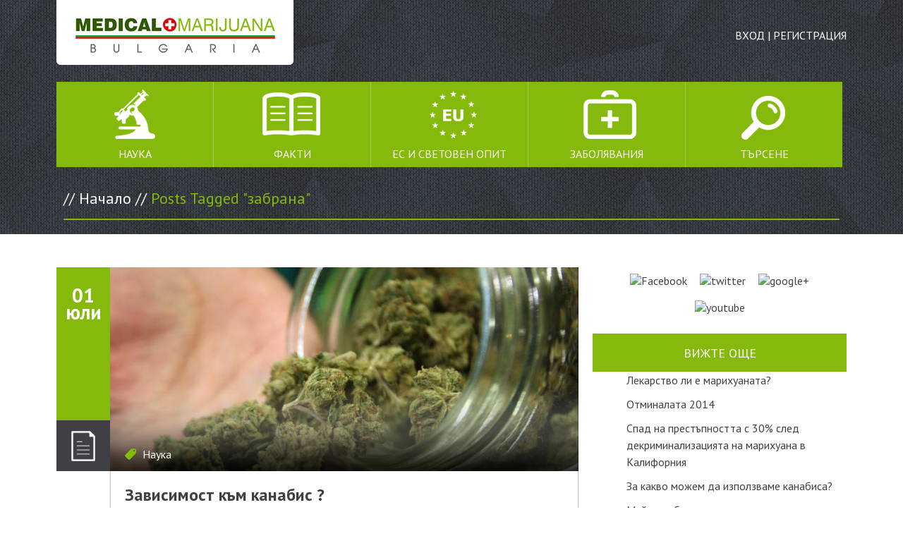

--- FILE ---
content_type: text/html; charset=UTF-8
request_url: https://medicalmarijuana.bg/tag/%D0%B7%D0%B0%D0%B1%D1%80%D0%B0%D0%BD%D0%B0/
body_size: 12784
content:
<!DOCTYPE html><html
lang="bg-BG"><head><meta
charset="UTF-8"><meta
name="google-site-verification" content="xexP7Z7BGdli-RHUzNk9Wo_Kx_XYuJM5A-1IHBPC3wI" /><meta
name="viewport" content="width=device-width, initial-scale=1"><title>забрана Archives - Медицинска марихуана</title><link
rel="profile" href="https://gmpg.org/xfn/11"><link
rel="pingback" href="https://medicalmarijuana.bg/xmlrpc.php"><link
href='https://fonts.googleapis.com/css?family=PT+Sans:400,700,400italic&subset=cyrillic-ext' rel='stylesheet' type='text/css'><link
rel="icon" type="image/png" href="https://medicalmarijuana.bg/wp-content/themes/medicalmarijuana/images/icons/MMJ-Favicon.png"><meta
name='robots' content='noindex, follow' /><style>img:is([sizes="auto" i], [sizes^="auto," i]) { contain-intrinsic-size: 3000px 1500px }</style><meta
property="og:locale" content="bg_BG" /><meta
property="og:type" content="article" /><meta
property="og:title" content="забрана Archives - Медицинска марихуана" /><meta
property="og:url" content="https://medicalmarijuana.bg/tag/забрана/" /><meta
property="og:site_name" content="Медицинска марихуана" /><meta
property="og:image" content="https://medicalmarijuana.bg/wp-content/uploads/2014/03/Medical-Marijuana-BG.jpg" /><meta
name="twitter:card" content="summary_large_image" /><meta
name="twitter:site" content="@MedMarijuanaBG" /> <script type="application/ld+json" class="yoast-schema-graph">{"@context":"https://schema.org","@graph":[{"@type":"CollectionPage","@id":"https://medicalmarijuana.bg/tag/%d0%b7%d0%b0%d0%b1%d1%80%d0%b0%d0%bd%d0%b0/","url":"https://medicalmarijuana.bg/tag/%d0%b7%d0%b0%d0%b1%d1%80%d0%b0%d0%bd%d0%b0/","name":"забрана Archives - Медицинска марихуана","isPartOf":{"@id":"https://medicalmarijuana.bg/#website"},"primaryImageOfPage":{"@id":"https://medicalmarijuana.bg/tag/%d0%b7%d0%b0%d0%b1%d1%80%d0%b0%d0%bd%d0%b0/#primaryimage"},"image":{"@id":"https://medicalmarijuana.bg/tag/%d0%b7%d0%b0%d0%b1%d1%80%d0%b0%d0%bd%d0%b0/#primaryimage"},"thumbnailUrl":"https://medicalmarijuana.bg/wp-content/uploads/2016/07/2016-07-01-addiction.jpg","inLanguage":"bg-BG"},{"@type":"ImageObject","inLanguage":"bg-BG","@id":"https://medicalmarijuana.bg/tag/%d0%b7%d0%b0%d0%b1%d1%80%d0%b0%d0%bd%d0%b0/#primaryimage","url":"https://medicalmarijuana.bg/wp-content/uploads/2016/07/2016-07-01-addiction.jpg","contentUrl":"https://medicalmarijuana.bg/wp-content/uploads/2016/07/2016-07-01-addiction.jpg","width":810,"height":540,"caption":"Как изглежда потенциалът за зависимост на канабиса сравнен с потенциала за зависимост на други психоактивни вещества?"},{"@type":"WebSite","@id":"https://medicalmarijuana.bg/#website","url":"https://medicalmarijuana.bg/","name":"Медицинска марихуана","description":"Всичко за ползите и качествата на канабиса","potentialAction":[{"@type":"SearchAction","target":{"@type":"EntryPoint","urlTemplate":"https://medicalmarijuana.bg/?s={search_term_string}"},"query-input":{"@type":"PropertyValueSpecification","valueRequired":true,"valueName":"search_term_string"}}],"inLanguage":"bg-BG"}]}</script> <link
rel='dns-prefetch' href='//use.fontawesome.com' /><link
rel='stylesheet' id='cnss_font_awesome_css-css' href='https://medicalmarijuana.bg/wp-content/plugins/easy-social-icons/css/font-awesome/css/all.min.css' type='text/css' media='all' /><link
rel='stylesheet' id='cnss_font_awesome_v4_shims-css' href='https://medicalmarijuana.bg/wp-content/plugins/easy-social-icons/css/font-awesome/css/v4-shims.min.css' type='text/css' media='all' /><link
rel='stylesheet' id='cnss_css-css' href='https://medicalmarijuana.bg/wp-content/plugins/easy-social-icons/css/cnss.css' type='text/css' media='all' /><link
rel='stylesheet' id='fancybox-css' href='https://medicalmarijuana.bg/wp-content/themes/medicalmarijuana/js/fancybox/jquery.fancybox.css' type='text/css' media='all' /><style id='classic-theme-styles-inline-css' type='text/css'>/*! This file is auto-generated */
.wp-block-button__link{color:#fff;background-color:#32373c;border-radius:9999px;box-shadow:none;text-decoration:none;padding:calc(.667em + 2px) calc(1.333em + 2px);font-size:1.125em}.wp-block-file__button{background:#32373c;color:#fff;text-decoration:none}</style><style id='global-styles-inline-css' type='text/css'>:root{--wp--preset--aspect-ratio--square: 1;--wp--preset--aspect-ratio--4-3: 4/3;--wp--preset--aspect-ratio--3-4: 3/4;--wp--preset--aspect-ratio--3-2: 3/2;--wp--preset--aspect-ratio--2-3: 2/3;--wp--preset--aspect-ratio--16-9: 16/9;--wp--preset--aspect-ratio--9-16: 9/16;--wp--preset--color--black: #000000;--wp--preset--color--cyan-bluish-gray: #abb8c3;--wp--preset--color--white: #ffffff;--wp--preset--color--pale-pink: #f78da7;--wp--preset--color--vivid-red: #cf2e2e;--wp--preset--color--luminous-vivid-orange: #ff6900;--wp--preset--color--luminous-vivid-amber: #fcb900;--wp--preset--color--light-green-cyan: #7bdcb5;--wp--preset--color--vivid-green-cyan: #00d084;--wp--preset--color--pale-cyan-blue: #8ed1fc;--wp--preset--color--vivid-cyan-blue: #0693e3;--wp--preset--color--vivid-purple: #9b51e0;--wp--preset--gradient--vivid-cyan-blue-to-vivid-purple: linear-gradient(135deg,rgba(6,147,227,1) 0%,rgb(155,81,224) 100%);--wp--preset--gradient--light-green-cyan-to-vivid-green-cyan: linear-gradient(135deg,rgb(122,220,180) 0%,rgb(0,208,130) 100%);--wp--preset--gradient--luminous-vivid-amber-to-luminous-vivid-orange: linear-gradient(135deg,rgba(252,185,0,1) 0%,rgba(255,105,0,1) 100%);--wp--preset--gradient--luminous-vivid-orange-to-vivid-red: linear-gradient(135deg,rgba(255,105,0,1) 0%,rgb(207,46,46) 100%);--wp--preset--gradient--very-light-gray-to-cyan-bluish-gray: linear-gradient(135deg,rgb(238,238,238) 0%,rgb(169,184,195) 100%);--wp--preset--gradient--cool-to-warm-spectrum: linear-gradient(135deg,rgb(74,234,220) 0%,rgb(151,120,209) 20%,rgb(207,42,186) 40%,rgb(238,44,130) 60%,rgb(251,105,98) 80%,rgb(254,248,76) 100%);--wp--preset--gradient--blush-light-purple: linear-gradient(135deg,rgb(255,206,236) 0%,rgb(152,150,240) 100%);--wp--preset--gradient--blush-bordeaux: linear-gradient(135deg,rgb(254,205,165) 0%,rgb(254,45,45) 50%,rgb(107,0,62) 100%);--wp--preset--gradient--luminous-dusk: linear-gradient(135deg,rgb(255,203,112) 0%,rgb(199,81,192) 50%,rgb(65,88,208) 100%);--wp--preset--gradient--pale-ocean: linear-gradient(135deg,rgb(255,245,203) 0%,rgb(182,227,212) 50%,rgb(51,167,181) 100%);--wp--preset--gradient--electric-grass: linear-gradient(135deg,rgb(202,248,128) 0%,rgb(113,206,126) 100%);--wp--preset--gradient--midnight: linear-gradient(135deg,rgb(2,3,129) 0%,rgb(40,116,252) 100%);--wp--preset--font-size--small: 13px;--wp--preset--font-size--medium: 20px;--wp--preset--font-size--large: 36px;--wp--preset--font-size--x-large: 42px;--wp--preset--spacing--20: 0.44rem;--wp--preset--spacing--30: 0.67rem;--wp--preset--spacing--40: 1rem;--wp--preset--spacing--50: 1.5rem;--wp--preset--spacing--60: 2.25rem;--wp--preset--spacing--70: 3.38rem;--wp--preset--spacing--80: 5.06rem;--wp--preset--shadow--natural: 6px 6px 9px rgba(0, 0, 0, 0.2);--wp--preset--shadow--deep: 12px 12px 50px rgba(0, 0, 0, 0.4);--wp--preset--shadow--sharp: 6px 6px 0px rgba(0, 0, 0, 0.2);--wp--preset--shadow--outlined: 6px 6px 0px -3px rgba(255, 255, 255, 1), 6px 6px rgba(0, 0, 0, 1);--wp--preset--shadow--crisp: 6px 6px 0px rgba(0, 0, 0, 1);}:where(.is-layout-flex){gap: 0.5em;}:where(.is-layout-grid){gap: 0.5em;}body .is-layout-flex{display: flex;}.is-layout-flex{flex-wrap: wrap;align-items: center;}.is-layout-flex > :is(*, div){margin: 0;}body .is-layout-grid{display: grid;}.is-layout-grid > :is(*, div){margin: 0;}:where(.wp-block-columns.is-layout-flex){gap: 2em;}:where(.wp-block-columns.is-layout-grid){gap: 2em;}:where(.wp-block-post-template.is-layout-flex){gap: 1.25em;}:where(.wp-block-post-template.is-layout-grid){gap: 1.25em;}.has-black-color{color: var(--wp--preset--color--black) !important;}.has-cyan-bluish-gray-color{color: var(--wp--preset--color--cyan-bluish-gray) !important;}.has-white-color{color: var(--wp--preset--color--white) !important;}.has-pale-pink-color{color: var(--wp--preset--color--pale-pink) !important;}.has-vivid-red-color{color: var(--wp--preset--color--vivid-red) !important;}.has-luminous-vivid-orange-color{color: var(--wp--preset--color--luminous-vivid-orange) !important;}.has-luminous-vivid-amber-color{color: var(--wp--preset--color--luminous-vivid-amber) !important;}.has-light-green-cyan-color{color: var(--wp--preset--color--light-green-cyan) !important;}.has-vivid-green-cyan-color{color: var(--wp--preset--color--vivid-green-cyan) !important;}.has-pale-cyan-blue-color{color: var(--wp--preset--color--pale-cyan-blue) !important;}.has-vivid-cyan-blue-color{color: var(--wp--preset--color--vivid-cyan-blue) !important;}.has-vivid-purple-color{color: var(--wp--preset--color--vivid-purple) !important;}.has-black-background-color{background-color: var(--wp--preset--color--black) !important;}.has-cyan-bluish-gray-background-color{background-color: var(--wp--preset--color--cyan-bluish-gray) !important;}.has-white-background-color{background-color: var(--wp--preset--color--white) !important;}.has-pale-pink-background-color{background-color: var(--wp--preset--color--pale-pink) !important;}.has-vivid-red-background-color{background-color: var(--wp--preset--color--vivid-red) !important;}.has-luminous-vivid-orange-background-color{background-color: var(--wp--preset--color--luminous-vivid-orange) !important;}.has-luminous-vivid-amber-background-color{background-color: var(--wp--preset--color--luminous-vivid-amber) !important;}.has-light-green-cyan-background-color{background-color: var(--wp--preset--color--light-green-cyan) !important;}.has-vivid-green-cyan-background-color{background-color: var(--wp--preset--color--vivid-green-cyan) !important;}.has-pale-cyan-blue-background-color{background-color: var(--wp--preset--color--pale-cyan-blue) !important;}.has-vivid-cyan-blue-background-color{background-color: var(--wp--preset--color--vivid-cyan-blue) !important;}.has-vivid-purple-background-color{background-color: var(--wp--preset--color--vivid-purple) !important;}.has-black-border-color{border-color: var(--wp--preset--color--black) !important;}.has-cyan-bluish-gray-border-color{border-color: var(--wp--preset--color--cyan-bluish-gray) !important;}.has-white-border-color{border-color: var(--wp--preset--color--white) !important;}.has-pale-pink-border-color{border-color: var(--wp--preset--color--pale-pink) !important;}.has-vivid-red-border-color{border-color: var(--wp--preset--color--vivid-red) !important;}.has-luminous-vivid-orange-border-color{border-color: var(--wp--preset--color--luminous-vivid-orange) !important;}.has-luminous-vivid-amber-border-color{border-color: var(--wp--preset--color--luminous-vivid-amber) !important;}.has-light-green-cyan-border-color{border-color: var(--wp--preset--color--light-green-cyan) !important;}.has-vivid-green-cyan-border-color{border-color: var(--wp--preset--color--vivid-green-cyan) !important;}.has-pale-cyan-blue-border-color{border-color: var(--wp--preset--color--pale-cyan-blue) !important;}.has-vivid-cyan-blue-border-color{border-color: var(--wp--preset--color--vivid-cyan-blue) !important;}.has-vivid-purple-border-color{border-color: var(--wp--preset--color--vivid-purple) !important;}.has-vivid-cyan-blue-to-vivid-purple-gradient-background{background: var(--wp--preset--gradient--vivid-cyan-blue-to-vivid-purple) !important;}.has-light-green-cyan-to-vivid-green-cyan-gradient-background{background: var(--wp--preset--gradient--light-green-cyan-to-vivid-green-cyan) !important;}.has-luminous-vivid-amber-to-luminous-vivid-orange-gradient-background{background: var(--wp--preset--gradient--luminous-vivid-amber-to-luminous-vivid-orange) !important;}.has-luminous-vivid-orange-to-vivid-red-gradient-background{background: var(--wp--preset--gradient--luminous-vivid-orange-to-vivid-red) !important;}.has-very-light-gray-to-cyan-bluish-gray-gradient-background{background: var(--wp--preset--gradient--very-light-gray-to-cyan-bluish-gray) !important;}.has-cool-to-warm-spectrum-gradient-background{background: var(--wp--preset--gradient--cool-to-warm-spectrum) !important;}.has-blush-light-purple-gradient-background{background: var(--wp--preset--gradient--blush-light-purple) !important;}.has-blush-bordeaux-gradient-background{background: var(--wp--preset--gradient--blush-bordeaux) !important;}.has-luminous-dusk-gradient-background{background: var(--wp--preset--gradient--luminous-dusk) !important;}.has-pale-ocean-gradient-background{background: var(--wp--preset--gradient--pale-ocean) !important;}.has-electric-grass-gradient-background{background: var(--wp--preset--gradient--electric-grass) !important;}.has-midnight-gradient-background{background: var(--wp--preset--gradient--midnight) !important;}.has-small-font-size{font-size: var(--wp--preset--font-size--small) !important;}.has-medium-font-size{font-size: var(--wp--preset--font-size--medium) !important;}.has-large-font-size{font-size: var(--wp--preset--font-size--large) !important;}.has-x-large-font-size{font-size: var(--wp--preset--font-size--x-large) !important;}
:where(.wp-block-post-template.is-layout-flex){gap: 1.25em;}:where(.wp-block-post-template.is-layout-grid){gap: 1.25em;}
:where(.wp-block-columns.is-layout-flex){gap: 2em;}:where(.wp-block-columns.is-layout-grid){gap: 2em;}
:root :where(.wp-block-pullquote){font-size: 1.5em;line-height: 1.6;}</style><link
rel='stylesheet' id='contact-form-7-css' href='https://medicalmarijuana.bg/wp-content/plugins/contact-form-7/includes/css/styles.css' type='text/css' media='all' /><link
rel='stylesheet' id='wpsr_main_css-css' href='https://medicalmarijuana.bg/wp-content/plugins/wp-socializer/public/css/wpsr.min.css' type='text/css' media='all' /><link
rel='stylesheet' id='wpsr_fa_icons-css' href='https://use.fontawesome.com/releases/v6.7.2/css/all.css' type='text/css' media='all' /><link
rel='stylesheet' id='crp-style-rounded-thumbs-css' href='https://medicalmarijuana.bg/wp-content/plugins/contextual-related-posts/css/rounded-thumbs.min.css' type='text/css' media='all' /><style id='crp-style-rounded-thumbs-inline-css' type='text/css'>.crp_related.crp-rounded-thumbs a {
				width: 50px;
                height: 50px;
				text-decoration: none;
			}
			.crp_related.crp-rounded-thumbs img {
				max-width: 50px;
				margin: auto;
			}
			.crp_related.crp-rounded-thumbs .crp_title {
				width: 100%;
			}</style><link
rel='stylesheet' id='medicalmarijuana-style-css' href='https://medicalmarijuana.bg/wp-content/themes/medicalmarijuana/style.css' type='text/css' media='all' /><link
rel='stylesheet' id='arpw-style-css' href='https://medicalmarijuana.bg/wp-content/plugins/advanced-random-posts-widget/assets/css/arpw-frontend.css' type='text/css' media='all' /> <script type="text/javascript" src="https://medicalmarijuana.bg/wp-includes/js/jquery/jquery.min.js" id="jquery-core-js"></script> <style type="text/css">ul.cnss-social-icon li.cn-fa-icon a:hover{opacity: 0.7!important;color:#ffffff!important;}</style></head><body
data-rsssl=1 class="archive tag tag-367"><div
id="page" class="hfeed site"><header
id="masthead" class="site-header" role="banner"><div
class="site-branding"><h1 class="site-title"><a
id="logo" href="https://medicalmarijuana.bg/" rel="home">Медицинска марихуана</a></h1><h2 class="site-description">Всичко за ползите и качествата на канабиса</h2>
<span
class="mobile-nav"> </span><div
id="login">
<a
href="https://medicalmarijuana.bg/login">Вход</a> |
<a
href="https://medicalmarijuana.bg/register">Регистрация</a></div></div><nav
id="site-navigation" class="main-navigation" role="navigation"><div
class="screen-reader-text skip-link"><a
href="#content">Skip to content</a></div><div
class="menu-manu-container"><ul
id="menu-manu" class="menu"><li
id="menu-item-13" class="menu-item menu-item-type-taxonomy menu-item-object-category menu-item-has-children menu-item-13"><a
href="https://medicalmarijuana.bg/nauka/">Наука</a><ul
class="sub-menu"><li
id="menu-item-119" class="menu-item menu-item-type-taxonomy menu-item-object-category menu-item-has-children menu-item-119"><a
href="https://medicalmarijuana.bg/nauka/izsledvania/">Изследвания ></a><ul
class="sub-menu"><li
id="menu-item-328" class="menu-item menu-item-type-post_type menu-item-object-page menu-item-328"><a
href="https://medicalmarijuana.bg/endokanabinoidna-sistema/">Ендоканабиноидна система</a></li><li
id="menu-item-510" class="menu-item menu-item-type-post_type menu-item-object-page menu-item-510"><a
href="https://medicalmarijuana.bg/alternativno-lechenie/">Нова терапевтична възможност за лечение на спастичност при множествена склероза в Германия</a></li><li
id="menu-item-634" class="menu-item menu-item-type-post_type menu-item-object-page menu-item-634"><a
href="https://medicalmarijuana.bg/kanabinoidi_i_terpeni/">Научни данни за терапевтичната употреба на канабиноидите и терпените &#8211; Томаш Мичка, Чешка република 15 август, 2013</a></li></ul></li><li
id="menu-item-118" class="menu-item menu-item-type-taxonomy menu-item-object-category menu-item-118"><a
href="https://medicalmarijuana.bg/nauka/video/">Видео</a></li><li
id="menu-item-3135" class="menu-item menu-item-type-taxonomy menu-item-object-category menu-item-3135"><a
href="https://medicalmarijuana.bg/nauka/mmj-tv/">MMJ TV</a></li></ul></li><li
id="menu-item-14" class="menu-item menu-item-type-taxonomy menu-item-object-category menu-item-has-children menu-item-14"><a
href="https://medicalmarijuana.bg/istoria/">Факти</a><ul
class="sub-menu"><li
id="menu-item-117" class="menu-item menu-item-type-taxonomy menu-item-object-category menu-item-117"><a
href="https://medicalmarijuana.bg/istoria/marijuanata-kato-droga/">Марихуаната като лекарство</a></li><li
id="menu-item-115" class="menu-item menu-item-type-taxonomy menu-item-object-category menu-item-115"><a
href="https://medicalmarijuana.bg/istoria/istoria-na-zabranata/">История на забраната</a></li><li
id="menu-item-114" class="menu-item menu-item-type-taxonomy menu-item-object-category menu-item-114"><a
href="https://medicalmarijuana.bg/istoria/istoricheski-fakti/">Любопитни факти</a></li><li
id="menu-item-116" class="menu-item menu-item-type-taxonomy menu-item-object-category menu-item-116"><a
href="https://medicalmarijuana.bg/istoria/lichnosti/">Личности</a></li><li
id="menu-item-113" class="menu-item menu-item-type-taxonomy menu-item-object-category menu-item-113"><a
href="https://medicalmarijuana.bg/istoria/jiteiski-istorii/">Житейски истории</a></li></ul></li><li
id="menu-item-15" class="menu-item menu-item-type-taxonomy menu-item-object-category menu-item-has-children menu-item-15"><a
href="https://medicalmarijuana.bg/eu/">ЕС и Световен Опит</a><ul
class="sub-menu"><li
id="menu-item-107" class="menu-item menu-item-type-taxonomy menu-item-object-category menu-item-has-children menu-item-107"><a
href="https://medicalmarijuana.bg/eu/direktivi-i-dokumenti/">Директиви и документи ></a><ul
class="sub-menu"><li
id="menu-item-332" class="menu-item menu-item-type-post_type menu-item-object-page menu-item-332"><a
href="https://medicalmarijuana.bg/edinna-konvencia/">Единна конвенция по упойващите вещества</a></li><li
id="menu-item-336" class="menu-item menu-item-type-post_type menu-item-object-page menu-item-336"><a
href="https://medicalmarijuana.bg/zakon-za-narkoti4nite-vestestva-i-prekursorite/">ЗАКОН за контрол върху наркотичните вещества и прекурсорите</a></li><li
id="menu-item-749" class="menu-item menu-item-type-post_type menu-item-object-page menu-item-749"><a
href="https://medicalmarijuana.bg/mkb-10-statisticheska-klasifikaciya/">МКБ-10 (Международна статистическа класификация на болестите &#8211; десета ревизия)</a></li><li
id="menu-item-1062" class="menu-item menu-item-type-post_type menu-item-object-page menu-item-1062"><a
href="https://medicalmarijuana.bg/nakazatelen-kodeks-rb/">Наказателен Кодекс на Република България</a></li></ul></li><li
id="menu-item-108" class="menu-item menu-item-type-taxonomy menu-item-object-category menu-item-108"><a
href="https://medicalmarijuana.bg/eu/eu-opit/">Европейски опит</a></li><li
id="menu-item-110" class="menu-item menu-item-type-taxonomy menu-item-object-category menu-item-110"><a
href="https://medicalmarijuana.bg/eu/svetoven-opit/">Световен опит</a></li></ul></li><li
id="menu-item-16" class="menu-item menu-item-type-taxonomy menu-item-object-category menu-item-has-children menu-item-16"><a
href="https://medicalmarijuana.bg/zaboliavania/">Заболявания</a><ul
class="sub-menu"><li
id="menu-item-126" class="menu-item menu-item-type-taxonomy menu-item-object-category menu-item-126"><a
href="https://medicalmarijuana.bg/zaboliavania/glaukoma/">Глаукома</a></li><li
id="menu-item-454" class="menu-item menu-item-type-taxonomy menu-item-object-category menu-item-454"><a
href="https://medicalmarijuana.bg/zaboliavania/epilepsia/">Епилепсия</a></li><li
id="menu-item-460" class="menu-item menu-item-type-taxonomy menu-item-object-category menu-item-460"><a
href="https://medicalmarijuana.bg/zaboliavania/infarkt/">Инфаркт</a></li><li
id="menu-item-455" class="menu-item menu-item-type-taxonomy menu-item-object-category menu-item-455"><a
href="https://medicalmarijuana.bg/zaboliavania/mnojestvena-skleroza/">Множествена склероза</a></li><li
id="menu-item-453" class="menu-item menu-item-type-taxonomy menu-item-object-category menu-item-453"><a
href="https://medicalmarijuana.bg/zaboliavania/avtoimunni-zaboliavania/">Други автоимунни заболявания</a></li><li
id="menu-item-456" class="menu-item menu-item-type-taxonomy menu-item-object-category menu-item-456"><a
href="https://medicalmarijuana.bg/zaboliavania/neurodegenerative-zaboliavania/">Невродегенеративни заболявания</a></li><li
id="menu-item-457" class="menu-item menu-item-type-taxonomy menu-item-object-category menu-item-457"><a
href="https://medicalmarijuana.bg/zaboliavania/rokovi-zaboliavania/">Ракови заболявания</a></li><li
id="menu-item-458" class="menu-item menu-item-type-taxonomy menu-item-object-category menu-item-458"><a
href="https://medicalmarijuana.bg/zaboliavania/psihichni-zaboliavania/">Психични заболявания</a></li><li
id="menu-item-459" class="menu-item menu-item-type-taxonomy menu-item-object-category menu-item-459"><a
href="https://medicalmarijuana.bg/zaboliavania/kanabis-i-zavisimosti/">Канабис и зависимости</a></li><li
id="menu-item-461" class="menu-item menu-item-type-taxonomy menu-item-object-category menu-item-461"><a
href="https://medicalmarijuana.bg/zaboliavania/bolka/">Болка</a></li></ul></li></ul></div><div
id="search" class="widget widget_search">
<span
class='close-icon'> </span><form
role="search" method="get" class="search-form" action="https://medicalmarijuana.bg/">
<label>
<span
class="screen-reader-text">Търсене</span>
<input
type="search" class="search-field" placeholder="Търси &hellip;" value="" name="s">
Търсене
</label>
<input
type="submit" class="search-submit" value="Търси"></form></div></nav><div
id="breadcrumbs" xmlns:v="http://rdf.data-vocabulary.org/#"> // <a
href="https://medicalmarijuana.bg/" rel="v:url" property="v:title">Начало</a> // <span
class="current">Posts Tagged "забрана"</span></div></header><div
id="content" class="site-content"><section
id="primary" class="content-area"><main
id="main" class="site-main" role="main"><header
class="page-header"></header><div
class="article-header"><div
class="entry-meta date">
<span
class="posted-on"><a
href="https://medicalmarijuana.bg/%d0%b7%d0%b0%d0%b2%d0%b8%d1%81%d0%b8%d0%bc%d0%be%d1%81%d1%82-%d0%ba%d0%b0%d0%bd%d0%b0%d0%b1%d0%b8%d1%81/" rel="bookmark"><time
class="entry-date published" datetime="2016-07-01T06:54:46+00:00">01 юли</time></a></span><span
class="byline"> by <span
class="author vcard"><a
class="url fn n" href="https://medicalmarijuana.bg/author/admin/">admin</a></span></span>                                    <span
class="postType-icon article-icon"></span></div>
<a
class="thumbnail" href="https://medicalmarijuana.bg/%d0%b7%d0%b0%d0%b2%d0%b8%d1%81%d0%b8%d0%bc%d0%be%d1%81%d1%82-%d0%ba%d0%b0%d0%bd%d0%b0%d0%b1%d0%b8%d1%81/" title="Зависимост към канабис ?" >
<span
class="thumbnail-shadow"> </span>
<img
width="810" height="540" src="https://medicalmarijuana.bg/wp-content/uploads/2016/07/2016-07-01-addiction.jpg" class="attachment-post-thumbnail size-post-thumbnail wp-post-image" alt="Как изглежда потенциалът за зависимост на канабиса сравнен с потенциала за зависимост на други психоактивни вещества?" decoding="async" fetchpriority="high" srcset="https://medicalmarijuana.bg/wp-content/uploads/2016/07/2016-07-01-addiction.jpg 810w, https://medicalmarijuana.bg/wp-content/uploads/2016/07/2016-07-01-addiction-300x200.jpg 300w" sizes="(max-width: 810px) 100vw, 810px" />        </a><div
class="entry-meta category">
<span
class="cat-links">
<a
href="https://medicalmarijuana.bg/nauka/" rel="category tag">Наука</a>                </span>
<span
class="tags-links">
Tagged <a
href="https://medicalmarijuana.bg/tag/%d0%b1%d0%b0%d1%80%d0%b1%d0%b8%d1%82%d1%83%d1%80%d0%b0%d1%82%d0%b8/" rel="tag">барбитурати</a>, <a
href="https://medicalmarijuana.bg/tag/%d0%b5%d0%bd%d1%81%d0%bb%d0%b8%d0%bd%d0%b3%d0%b5%d1%80/" rel="tag">Енслингер</a>, <a
href="https://medicalmarijuana.bg/tag/%d0%b7%d0%b0%d0%b1%d1%80%d0%b0%d0%bd%d0%b0/" rel="tag">забрана</a>, <a
href="https://medicalmarijuana.bg/tag/%d0%b7%d0%b0%d0%b2%d0%b8%d1%81%d0%b8%d0%bc%d0%be%d1%81%d1%82/" rel="tag">зависимост</a>, <a
href="https://medicalmarijuana.bg/tag/%d0%ba%d0%b0%d0%bd%d0%b0%d0%b1%d0%b8%d1%81/" rel="tag">канабис</a>, <a
href="https://medicalmarijuana.bg/tag/%d0%bc%d0%be%d1%80%d1%84%d0%b8%d0%bd/" rel="tag">морфин</a>, <a
href="https://medicalmarijuana.bg/tag/%d0%be%d0%be%d0%bd/" rel="tag">ООН</a>, <a
href="https://medicalmarijuana.bg/tag/%d0%be%d0%bf%d0%b8%d0%b0%d1%82%d0%b8/" rel="tag">опиати</a>, <a
href="https://medicalmarijuana.bg/tag/%d1%83%d0%bf%d0%be%d0%b9%d0%b2%d0%b0%d1%89%d0%b8-%d0%b2%d0%b5%d1%89%d0%b5%d1%81%d1%82%d0%b2%d0%b0/" rel="tag">упойващи вещества</a>                </span></div></div><article
id="post-5170" class="post-5170 post type-post status-publish format-standard has-post-thumbnail hentry category-nauka tag-335 tag-365 tag-367 tag-363 tag-195 tag-269 tag-153 tag-366 tag-364"><header
class="entry-header"><h3 class="entry-title"><a
href="https://medicalmarijuana.bg/%d0%b7%d0%b0%d0%b2%d0%b8%d1%81%d0%b8%d0%bc%d0%be%d1%81%d1%82-%d0%ba%d0%b0%d0%bd%d0%b0%d0%b1%d0%b8%d1%81/" rel="bookmark">Зависимост към канабис ?</a></h3></header><div
class="entry-content"><p>Един от основните проблеми за връщането на канабиса в медицината е широко разпространения страх у широката публика от това, че „канабисът е дрога! А дрогите са забранени, защото създават зависимост.” &nbsp; Предпоставка за този тип мислене е вярата, че класификацията на наркотиците на ООН, преписана почти дословно от българския и някои други законодатели, е основана [&hellip;]</p></div></article>
<a
class="read" href="https://medicalmarijuana.bg/%d0%b7%d0%b0%d0%b2%d0%b8%d1%81%d0%b8%d0%bc%d0%be%d1%81%d1%82-%d0%ba%d0%b0%d0%bd%d0%b0%d0%b1%d0%b8%d1%81/">Прочети</a></main></section><div
id="secondary" class="widget-area" role="complementary"><aside
id="cnss_widget-3" class="widget widget_cnss_widget"><ul
id="" class="cnss-social-icon " style="text-align:center;"><li
class="cn-fa-facebook" style="display:inline-block;"><a
class="" target="_blank" href="https://www.facebook.com/MedicinskaMarihuanaBulgaria" title="Facebook" style=""><img
src="https://1408620797_MMJ_fb.png" border="0" width="48" height="48" alt="Facebook" title="Facebook" style="margin:9px;" /></a></li><li
class="cn-fa-twitter" style="display:inline-block;"><a
class="" target="_blank" href=" https://twitter.com/MedMarijuanaBG" title="twitter" style=""><img
src="https://1392300191_twitterIcon.png" border="0" width="48" height="48" alt="twitter" title="twitter" style="margin:9px;" /></a></li><li
class="cn-fa-google-" style="display:inline-block;"><a
class="" target="_blank" href="https://plus.google.com/114100278386869235849/posts" title="google+" style=""><img
src="https://1392300226_googlePlusIcon.png" border="0" width="48" height="48" alt="google+" title="google+" style="margin:9px;" /></a></li><li
class="cn-fa-youtube" style="display:inline-block;"><a class="" target="_blank" href="https://www.youtube.com/user/bgMedicalMarijuana" title="youtube" style=""><img
src="https://1392300310_youtubeIcon.png" border="0" width="48" height="48" alt="youtube" title="youtube" style="margin:9px;" /></a></li></ul></aside><aside
id="arpw-widget-2" class="widget arpw-widget-random"><h3 class="widget-title">Вижте още</h3><div
class="arpw-random-post "><ul
class="arpw-ul"><li
class="arpw-li arpw-clearfix"><a
class="arpw-title" href="https://medicalmarijuana.bg/lekarstvo-li-e-marijuanata/" rel="bookmark">Лекарство ли е марихуаната?</a></li><li
class="arpw-li arpw-clearfix"><a
class="arpw-title" href="https://medicalmarijuana.bg/%d0%be%d1%82%d0%bc%d0%b8%d0%bd%d0%b0%d0%bb%d0%b0%d1%82%d0%b0-2014/" rel="bookmark">Отминалата 2014</a></li><li
class="arpw-li arpw-clearfix"><a
class="arpw-title" href="https://medicalmarijuana.bg/spad-na-prestypnostta-v-kaliforniq/" rel="bookmark">Спад на престъпността с 30% след декриминализацията на марихуана в Калифорния</a></li><li
class="arpw-li arpw-clearfix"><a
class="arpw-title" href="https://medicalmarijuana.bg/prilojenie-na-konopa/" rel="bookmark">За какво можем да използваме канабиса?</a></li><li
class="arpw-li arpw-clearfix"><a
class="arpw-title" href="https://medicalmarijuana.bg/bitkata-na-edna-maika-za-legalizaciq/" rel="bookmark">Майка се бори за легализация, за да спаси дъщеря си</a></li></ul></div></aside><aside
id="text-10" class="widget widget_text"><div
class="textwidget"><a
href="/priyateli" class="button"></a></div></aside><aside
id="text-9" class="widget widget_text"><div
class="textwidget"><blockquote>Марихуаната няма висок потенциал за злоупотреба, а има множество легитимни приложения в медицината.</blockquote><div
class="person"></div><p>Д-р Санджай Гупта, неврохирург,
консултант в CNN и CBS</p></div></aside><aside
id="randomvideosidebar-2" class="widget randomvideosidebar"><h3 class="widget-title">Мултимедия</h3><iframe
width='360' height='300' src='//www.youtube.com/embed/jaH6v0QhPKk?autoplay=0&loop=0&rel=0' frameborder='0' allowfullscreen></iframe></aside></div></div><footer
id="colophon" class="site-footer" role="contentinfo"><div
id="footer-content1"><div
id="footer-widgets"><aside
id="recent-posts-3" class="widget widget_recent_entries"><h3 class="widget-title">Последни</h3><ul><li>
<a
href="https://medicalmarijuana.bg/%d0%ba%d0%b0%d0%bd%d0%b0%d0%b1%d0%b8%d1%81-%d0%b8-%d1%80%d0%b0%d0%ba-%d0%b4%d0%b2%d0%b5-%d0%bf%d1%80%d0%be%d1%83%d1%87%d0%b2%d0%b0%d0%bd%d0%b8%d1%8f/">Канабис и рак: Две проучвания, за които властите не искат да научавате.</a>
<span
class="post-date">27 сеп.</span></li><li>
<a
href="https://medicalmarijuana.bg/%d0%ba%d0%b0%d0%bd%d0%b0%d0%b1%d0%b8%d0%b4%d0%b8%d0%be%d0%bb-%d0%bc%d0%be%d0%b7%d1%8a%d1%87%d0%bd%d0%b8-%d1%82%d1%83%d0%bc%d0%be%d1%80%d0%b8-%d0%b4%d0%b5%d1%86%d0%b0/">Британски учени изследват ефектите на канабидиолa (CBD) върху мозъчни тумори при деца</a>
<span
class="post-date">26 сеп.</span></li><li>
<a
href="https://medicalmarijuana.bg/%d0%ba%d0%b0%d0%bd%d0%b0%d0%b1%d0%b8%d1%81-%d0%b8-%d0%bf%d0%bc%d1%81/">5 начина, по които канабисът се справя със симптомите на ПМС</a>
<span
class="post-date">25 сеп.</span></li></ul></aside><aside
id="text-7" class="widget widget_text"><h3 class="widget-title">Контакти</h3><div
class="textwidget"><div
class="wpcf7 no-js" id="wpcf7-f26-o1" lang="bg-BG" dir="ltr" data-wpcf7-id="26"><div
class="screen-reader-response"><p
role="status" aria-live="polite" aria-atomic="true"></p><ul></ul></div><form
action="/tag/%D0%B7%D0%B0%D0%B1%D1%80%D0%B0%D0%BD%D0%B0/#wpcf7-f26-o1" method="post" class="wpcf7-form init" aria-label="Формуляр за контакт" novalidate="novalidate" data-status="init"><div
style="display: none;">
<input
type="hidden" name="_wpcf7" value="26" />
<input
type="hidden" name="_wpcf7_version" value="6.0.3" />
<input
type="hidden" name="_wpcf7_locale" value="bg_BG" />
<input
type="hidden" name="_wpcf7_unit_tag" value="wpcf7-f26-o1" />
<input
type="hidden" name="_wpcf7_container_post" value="0" />
<input
type="hidden" name="_wpcf7_posted_data_hash" value="" /></div><div><p
class="label">Име</p><p><span
class="wpcf7-form-control-wrap" data-name="your-name"><input
size="40" maxlength="400" class="wpcf7-form-control wpcf7-text wpcf7-validates-as-required" aria-required="true" aria-invalid="false" value="" type="text" name="your-name" /></span></p></div><div><p
class="label">Тема</p><p><span
class="wpcf7-form-control-wrap" data-name="theme"><input
size="40" maxlength="400" class="wpcf7-form-control wpcf7-text wpcf7-validates-as-required" aria-required="true" aria-invalid="false" value="" type="text" name="theme" /></span></p></div><div><p
class="label">Email</p><p><span
class="wpcf7-form-control-wrap" data-name="email"><input
size="40" maxlength="400" class="wpcf7-form-control wpcf7-email wpcf7-validates-as-required wpcf7-text wpcf7-validates-as-email" aria-required="true" aria-invalid="false" value="" type="email" name="email" /></span></p></div><div><p
class="label">Писмо</p><p><span
class="wpcf7-form-control-wrap" data-name="your-message"><textarea cols="40" rows="10" maxlength="2000" class="wpcf7-form-control wpcf7-textarea wpcf7-validates-as-required" aria-required="true" aria-invalid="false" name="your-message"></textarea></span></p></div><p
class="label"></p><p
class="submit"><input
class="wpcf7-form-control wpcf7-submit has-spinner" type="submit" value="Изпрати" /></p><p
style="display: none !important;" class="akismet-fields-container" data-prefix="_wpcf7_ak_"><label>&#916;<textarea name="_wpcf7_ak_hp_textarea" cols="45" rows="8" maxlength="100"></textarea></label><input
type="hidden" id="ak_js_1" name="_wpcf7_ak_js" value="213"/></p><div
class="wpcf7-response-output" aria-hidden="true"></div></form></div></div></aside></div></div><div
class="site-info"><div
id="footer-content2"><aside
id="nav_menu-3" class="widget widget_nav_menu"><div
class="menu-manu-container"><ul
id="menu-manu-1" class="menu"><li
class="menu-item menu-item-type-taxonomy menu-item-object-category menu-item-has-children menu-item-13"><a
href="https://medicalmarijuana.bg/nauka/">Наука</a><ul
class="sub-menu"><li
class="menu-item menu-item-type-taxonomy menu-item-object-category menu-item-has-children menu-item-119"><a
href="https://medicalmarijuana.bg/nauka/izsledvania/">Изследвания ></a><ul
class="sub-menu"><li
class="menu-item menu-item-type-post_type menu-item-object-page menu-item-328"><a
href="https://medicalmarijuana.bg/endokanabinoidna-sistema/">Ендоканабиноидна система</a></li><li
class="menu-item menu-item-type-post_type menu-item-object-page menu-item-510"><a
href="https://medicalmarijuana.bg/alternativno-lechenie/">Нова терапевтична възможност за лечение на спастичност при множествена склероза в Германия</a></li><li
class="menu-item menu-item-type-post_type menu-item-object-page menu-item-634"><a
href="https://medicalmarijuana.bg/kanabinoidi_i_terpeni/">Научни данни за терапевтичната употреба на канабиноидите и терпените &#8211; Томаш Мичка, Чешка република 15 август, 2013</a></li></ul></li><li
class="menu-item menu-item-type-taxonomy menu-item-object-category menu-item-118"><a
href="https://medicalmarijuana.bg/nauka/video/">Видео</a></li><li
class="menu-item menu-item-type-taxonomy menu-item-object-category menu-item-3135"><a
href="https://medicalmarijuana.bg/nauka/mmj-tv/">MMJ TV</a></li></ul></li><li
class="menu-item menu-item-type-taxonomy menu-item-object-category menu-item-has-children menu-item-14"><a
href="https://medicalmarijuana.bg/istoria/">Факти</a><ul
class="sub-menu"><li
class="menu-item menu-item-type-taxonomy menu-item-object-category menu-item-117"><a
href="https://medicalmarijuana.bg/istoria/marijuanata-kato-droga/">Марихуаната като лекарство</a></li><li
class="menu-item menu-item-type-taxonomy menu-item-object-category menu-item-115"><a
href="https://medicalmarijuana.bg/istoria/istoria-na-zabranata/">История на забраната</a></li><li
class="menu-item menu-item-type-taxonomy menu-item-object-category menu-item-114"><a
href="https://medicalmarijuana.bg/istoria/istoricheski-fakti/">Любопитни факти</a></li><li
class="menu-item menu-item-type-taxonomy menu-item-object-category menu-item-116"><a
href="https://medicalmarijuana.bg/istoria/lichnosti/">Личности</a></li><li
class="menu-item menu-item-type-taxonomy menu-item-object-category menu-item-113"><a
href="https://medicalmarijuana.bg/istoria/jiteiski-istorii/">Житейски истории</a></li></ul></li><li
class="menu-item menu-item-type-taxonomy menu-item-object-category menu-item-has-children menu-item-15"><a
href="https://medicalmarijuana.bg/eu/">ЕС и Световен Опит</a><ul
class="sub-menu"><li
class="menu-item menu-item-type-taxonomy menu-item-object-category menu-item-has-children menu-item-107"><a
href="https://medicalmarijuana.bg/eu/direktivi-i-dokumenti/">Директиви и документи ></a><ul
class="sub-menu"><li
class="menu-item menu-item-type-post_type menu-item-object-page menu-item-332"><a
href="https://medicalmarijuana.bg/edinna-konvencia/">Единна конвенция по упойващите вещества</a></li><li
class="menu-item menu-item-type-post_type menu-item-object-page menu-item-336"><a
href="https://medicalmarijuana.bg/zakon-za-narkoti4nite-vestestva-i-prekursorite/">ЗАКОН за контрол върху наркотичните вещества и прекурсорите</a></li><li
class="menu-item menu-item-type-post_type menu-item-object-page menu-item-749"><a
href="https://medicalmarijuana.bg/mkb-10-statisticheska-klasifikaciya/">МКБ-10 (Международна статистическа класификация на болестите &#8211; десета ревизия)</a></li><li
class="menu-item menu-item-type-post_type menu-item-object-page menu-item-1062"><a
href="https://medicalmarijuana.bg/nakazatelen-kodeks-rb/">Наказателен Кодекс на Република България</a></li></ul></li><li
class="menu-item menu-item-type-taxonomy menu-item-object-category menu-item-108"><a
href="https://medicalmarijuana.bg/eu/eu-opit/">Европейски опит</a></li><li
class="menu-item menu-item-type-taxonomy menu-item-object-category menu-item-110"><a
href="https://medicalmarijuana.bg/eu/svetoven-opit/">Световен опит</a></li></ul></li><li
class="menu-item menu-item-type-taxonomy menu-item-object-category menu-item-has-children menu-item-16"><a
href="https://medicalmarijuana.bg/zaboliavania/">Заболявания</a><ul
class="sub-menu"><li
class="menu-item menu-item-type-taxonomy menu-item-object-category menu-item-126"><a
href="https://medicalmarijuana.bg/zaboliavania/glaukoma/">Глаукома</a></li><li
class="menu-item menu-item-type-taxonomy menu-item-object-category menu-item-454"><a
href="https://medicalmarijuana.bg/zaboliavania/epilepsia/">Епилепсия</a></li><li
class="menu-item menu-item-type-taxonomy menu-item-object-category menu-item-460"><a
href="https://medicalmarijuana.bg/zaboliavania/infarkt/">Инфаркт</a></li><li
class="menu-item menu-item-type-taxonomy menu-item-object-category menu-item-455"><a
href="https://medicalmarijuana.bg/zaboliavania/mnojestvena-skleroza/">Множествена склероза</a></li><li
class="menu-item menu-item-type-taxonomy menu-item-object-category menu-item-453"><a
href="https://medicalmarijuana.bg/zaboliavania/avtoimunni-zaboliavania/">Други автоимунни заболявания</a></li><li
class="menu-item menu-item-type-taxonomy menu-item-object-category menu-item-456"><a
href="https://medicalmarijuana.bg/zaboliavania/neurodegenerative-zaboliavania/">Невродегенеративни заболявания</a></li><li
class="menu-item menu-item-type-taxonomy menu-item-object-category menu-item-457"><a
href="https://medicalmarijuana.bg/zaboliavania/rokovi-zaboliavania/">Ракови заболявания</a></li><li
class="menu-item menu-item-type-taxonomy menu-item-object-category menu-item-458"><a
href="https://medicalmarijuana.bg/zaboliavania/psihichni-zaboliavania/">Психични заболявания</a></li><li
class="menu-item menu-item-type-taxonomy menu-item-object-category menu-item-459"><a
href="https://medicalmarijuana.bg/zaboliavania/kanabis-i-zavisimosti/">Канабис и зависимости</a></li><li
class="menu-item menu-item-type-taxonomy menu-item-object-category menu-item-461"><a
href="https://medicalmarijuana.bg/zaboliavania/bolka/">Болка</a></li></ul></li></ul></div></aside></div><p
class="copy">&copy; 2014 <a
href="https://medicalmarijuana.bg">MedicalMarijuanaBulgaria</a></p></div></footer></div> <script type="text/javascript" id="wp-i18n-js-after">/*  */
wp.i18n.setLocaleData( { 'text direction\u0004ltr': [ 'ltr' ] } );
/*  */</script> <script type="text/javascript" id="contact-form-7-js-translations">/*  */
( function( domain, translations ) {
	var localeData = translations.locale_data[ domain ] || translations.locale_data.messages;
	localeData[""].domain = domain;
	wp.i18n.setLocaleData( localeData, domain );
} )( "contact-form-7", {"translation-revision-date":"2024-11-23 12:19:33+0000","generator":"GlotPress\/4.0.1","domain":"messages","locale_data":{"messages":{"":{"domain":"messages","plural-forms":"nplurals=2; plural=n != 1;","lang":"bg"},"This contact form is placed in the wrong place.":["\u0422\u0430\u0437\u0438 \u043a\u043e\u043d\u0442\u0430\u043a\u0442\u043d\u0430 \u0444\u043e\u0440\u043c\u0430 \u0435 \u043f\u043e\u0441\u0442\u0430\u0432\u0435\u043d\u0430 \u043d\u0430 \u0433\u0440\u0435\u0448\u043d\u043e\u0442\u043e \u043c\u044f\u0441\u0442\u043e."],"Error:":["\u0413\u0440\u0435\u0448\u043a\u0430:"]}},"comment":{"reference":"includes\/js\/index.js"}} );
/*  */</script> <script type="text/javascript" id="contact-form-7-js-before">/*  */
var wpcf7 = {
    "api": {
        "root": "https:\/\/medicalmarijuana.bg\/wp-json\/",
        "namespace": "contact-form-7\/v1"
    },
    "cached": 1
};
/*  */</script> <script defer type="text/javascript" src="https://medicalmarijuana.bg/wp-content/plugins/akismet/_inc/akismet-frontend.js" id="akismet-frontend-js"></script> <script type="text/javascript" id="wpsr_main_js-js-extra">/*  */
var wp_socializer = {"ajax_url":"https:\/\/medicalmarijuana.bg\/wp-admin\/admin-ajax.php"};
/*  */</script>  <script type="text/javascript">var sc_project=9624470; 
var sc_invisible=1; 
var sc_security="66270cdc"; 
var scJsHost = (("https:" == document.location.protocol) ?
"https://secure." : "http://www.");
document.write("<sc"+"ript type='text/javascript' src='" +
scJsHost+
"statcounter.com/counter/counter.js'></"+"script>");</script> <noscript><div
class="statcounter"><a
title="free hit
counters" href="http://statcounter.com/free-hit-counter/"
target="_blank"><img
class="statcounter"
src="https://c.statcounter.com/9624470/0/66270cdc/0/"
alt="free hit counters"></a></div></noscript> <script defer type="text/javascript" src="https://medicalmarijuana.bg/wp-includes/js/jquery/jquery-migrate.min.js" id="jquery-migrate-js"></script> <script defer type="text/javascript" src="https://medicalmarijuana.bg/wp-content/plugins/easy-social-icons/js/cnss.js" id="cnss_js-js"></script> <script defer type="text/javascript" src="https://medicalmarijuana.bg/wp-content/themes/medicalmarijuana/js/jquery-1.8.2.min.js" id="jquery-1.8.2-js"></script> <script defer type="text/javascript" src="https://medicalmarijuana.bg/wp-content/themes/medicalmarijuana/js/fancybox/jquery.fancybox.js" id="fancybox-js"></script> <script defer type="text/javascript" src="https://medicalmarijuana.bg/wp-content/themes/medicalmarijuana/js/main.js" id="main-js"></script> <script async src="https://medicalmarijuana.bg/wp-content/uploads/speed-booster/gtag-G-QEJPYQN8CX.js"></script> <script defer src="[data-uri]"></script> <script defer src="[data-uri]"></script> <script defer src="[data-uri]"></script> <script defer type="text/javascript" src="https://medicalmarijuana.bg/wp-includes/js/jquery/ui/core.min.js" id="jquery-ui-core-js"></script> <script defer type="text/javascript" src="https://medicalmarijuana.bg/wp-includes/js/jquery/ui/mouse.min.js" id="jquery-ui-mouse-js"></script> <script defer type="text/javascript" src="https://medicalmarijuana.bg/wp-includes/js/jquery/ui/sortable.min.js" id="jquery-ui-sortable-js"></script> <script defer type="text/javascript" src="https://medicalmarijuana.bg/wp-includes/js/dist/hooks.min.js" id="wp-hooks-js"></script> <script defer type="text/javascript" src="https://medicalmarijuana.bg/wp-includes/js/dist/i18n.min.js" id="wp-i18n-js"></script> <script defer type="text/javascript" src="https://medicalmarijuana.bg/wp-content/plugins/contact-form-7/includes/swv/js/index.js" id="swv-js"></script> <script defer type="text/javascript" src="https://medicalmarijuana.bg/wp-content/plugins/contact-form-7/includes/js/index.js" id="contact-form-7-js"></script> <script defer type="text/javascript" src="https://medicalmarijuana.bg/wp-content/themes/medicalmarijuana/js/navigation.js" id="medicalmarijuana-navigation-js"></script> <script defer type="text/javascript" src="https://medicalmarijuana.bg/wp-content/themes/medicalmarijuana/js/skip-link-focus-fix.js" id="medicalmarijuana-skip-link-focus-fix-js"></script> <script defer type="text/javascript" src="https://medicalmarijuana.bg/wp-content/plugins/speed-booster-pack/public/js/inspage.js" id="sbp-ins-page-js"></script> <script defer type="text/javascript" src="https://medicalmarijuana.bg/wp-content/plugins/wp-socializer/public/js/wp-socializer.min.js" id="wpsr_main_js-js"></script> <script defer type='text/javascript' src="https://medicalmarijuana.bg/wp-content/themes/medicalmarijuana/js/lunametrics-youtube-v6.js"></script> <script defer src="[data-uri]" type="text/javascript"></script> <script defer src="[data-uri]" type='text/javascript'></script> <script defer src="https://static.cloudflareinsights.com/beacon.min.js/vcd15cbe7772f49c399c6a5babf22c1241717689176015" integrity="sha512-ZpsOmlRQV6y907TI0dKBHq9Md29nnaEIPlkf84rnaERnq6zvWvPUqr2ft8M1aS28oN72PdrCzSjY4U6VaAw1EQ==" data-cf-beacon='{"version":"2024.11.0","token":"ab220df562cc4dbabc4b08f72d725cad","r":1,"server_timing":{"name":{"cfCacheStatus":true,"cfEdge":true,"cfExtPri":true,"cfL4":true,"cfOrigin":true,"cfSpeedBrain":true},"location_startswith":null}}' crossorigin="anonymous"></script>
</body></html>
<!-- Cached by Speed Booster Pack -->

--- FILE ---
content_type: text/css
request_url: https://medicalmarijuana.bg/wp-content/themes/medicalmarijuana/style.css
body_size: 10578
content:
/*
Theme Name: MedicalMarijuana
Theme URI: http://underscores.me/
Author: Underscores.me
Author URI: http://underscores.me/
Description: Description
Version: 1.0
License: GNU General Public License
License URI: license.txt
Text Domain: medicalmarijuana
Domain Path: /languages/
Tags:

This theme, like WordPress, is licensed under the GPL.
Use it to make something cool, have fun, and share what you've learned with others.

 MedicalMarijuana is based on Underscores http://underscores.me/, (C) 2012-2013 Automattic, Inc.

Resetting and rebuilding styles have been helped along thanks to the fine work of
Eric Meyer http://meyerweb.com/eric/tools/css/reset/index.html
along with Nicolas Gallagher and Jonathan Neal http://necolas.github.com/normalize.css/
and Blueprint http://www.blueprintcss.org/
*/


/* =Reset
-------------------------------------------------------------- */

html, body, div, span, applet, object, iframe,
h1, h2, h3, h4, h5, h6, p, blockquote, pre,
a, abbr, acronym, address, big, cite, code,
del, dfn, em, font, ins, kbd, q, s, samp,
small, strike, strong, sub, sup, tt, var,
dl, dt, dd, ol, ul, li,
fieldset, form, label, legend,
table, caption, tbody, tfoot, thead, tr, th, td {
    border: 0;
    font-family: inherit;
    font-size: 100%;
    font-style: inherit;
    font-weight: inherit;
    margin: 0;
    outline: 0;
    padding: 0;
    vertical-align: baseline;
}
html {
    font-size: 62.5%; /* Corrects text resizing oddly in IE6/7 when body font-size is set using em units http://clagnut.com/blog/348/#c790 */
    overflow-y: scroll; /* Keeps page centred in all browsers regardless of content height */
    -webkit-text-size-adjust: 100%; /* Prevents iOS text size adjust after orientation change, without disabling user zoom */
    -ms-text-size-adjust:     100%; /* www.456bereastreet.com/archive/201012/controlling_text_size_in_safari_for_ios_without_disabling_user_zoom/ */
}
body {
    background: #fff;
}
article,
aside,
details,
figcaption,
figure,
footer,
header,
main,
nav,
section {
    display: block;
}
ol, ul {
    list-style: none;
}
table { /* tables still need 'cellspacing="0"' in the markup */
    border-collapse: separate;
    border-spacing: 0;
}
caption, th, td {
    font-weight: normal;
    text-align: left;
}
blockquote:before, blockquote:after,
q:before, q:after {
    content: "";
}
blockquote, q {
    quotes: "" "";
}
a:focus {
    outline: thin dotted;
}
a:hover,
a:active { /* Improves readability when focused and also mouse hovered in all browsers people.opera.com/patrickl/experiments/keyboard/test */
    outline: 0;
}
a img {
    border: 0;
}


/* =Global
----------------------------------------------- */

body,
button,
input,
select,
textarea {
    color: #403f45;
    font-size: 16px;
    line-height: 24px;
    font-family: 'PT Sans', sans-serif;
}

::selection
{
    background: #85b90c;
    color: #fff;
}
::-moz-selection
{
    background: #85b90c;
    color: #fff;
}



/* Headings */
h1, h2, h3, h4, h5, h6 {
    clear: both;
}
h1 { font-size: 42px; line-height: 48px; }
h2 { font-size: 28px; line-height: 34px; }
h3 { font-size: 21px; line-height: 28px; }
h4 { font-size: 18px; }
h5 { font-size: 14px; }
hr {
    background-color: #ccc;
    border: 0;
    height: 1px;
    margin-bottom: 1.5em;
}

/* Text elements */
p {
    
}
ul, ol {
    margin: 0 0 1.5em 3em;
}
ul {
    list-style: disc;
}
ol {
    list-style: decimal;
}
li > ul,
li > ol {
    margin-bottom: 0;
    margin-left: 1.5em;
}
dt {
    font-weight: bold;
}
dd {
    margin: 0 1.5em 1.5em;
}
b, strong {
    font-weight: bold;
}
dfn, cite, em, i {
    font-style: italic;
}
blockquote {
    margin: 0 0 0 12.5%;
    border-left: 2px solid #85b90c;
    padding-left: 14px;
}
address {
    margin: 0 0 1.5em;
}
pre {
    background: #eee;
    font-family: "Courier 10 Pitch", Courier, monospace;
    font-size: 15px;
    font-size: 1.5rem;
    line-height: 1.6;
    margin-bottom: 1.6em;
    max-width: 100%;
    overflow: auto;
    padding: 1.6em;
}
code, kbd, tt, var {
    font: 15px Monaco, Consolas, "Andale Mono", "DejaVu Sans Mono", monospace;
}
abbr, acronym {
    border-bottom: 1px dotted #666;
    cursor: help;
}
mark, ins {
    background: #fff9c0;
    text-decoration: none;
}
sup,
sub {
    font-size: 75%;
    height: 0;
    line-height: 0;
    position: relative;
    vertical-align: baseline;
}
sup {
    bottom: 1ex;
}
sub {
    top: .5ex;
}
small {
    font-size: 75%;
}
big {
    font-size: 125%;
}
figure {
    margin: 0;
}
table {
    margin: 0 0 1.5em;
    width: 100%;
}
th {
    font-weight: bold;
}
img {
    height: auto; /* Make sure images are scaled correctly. */
    -max-width: 100%; /* Adhere to container width. */
}
button,
input,
select,
textarea {
    font-size: 100%; /* Corrects font size not being inherited in all browsers */
    margin: 0; /* Addresses margins set differently in IE6/7, F3/4, S5, Chrome */
    vertical-align: baseline; /* Improves appearance and consistency in all browsers */
    *vertical-align: middle; /* Improves appearance and consistency in all browsers */
}
button,
input {
    line-height: normal; /* Addresses FF3/4 setting line-height using !important in the UA stylesheet */
}
button,
html input[type="button"],
input[type="reset"],
input[type="submit"] {
    border: 1px solid #ccc;
    border-color: #ccc #ccc #bbb #ccc;
    border-radius: 3px;
    background: #e6e6e6;
    box-shadow: inset 0 1px 0 rgba(255, 255, 255, 0.5), inset 0 15px 17px rgba(255, 255, 255, 0.5), inset 0 -5px 12px rgba(0, 0, 0, 0.05);
    color: rgba(0, 0, 0, .8);
    cursor: pointer; /* Improves usability and consistency of cursor style between image-type 'input' and others */
    -webkit-appearance: button; /* Corrects inability to style clickable 'input' types in iOS */
    font-size: 12px;
    font-size: 1.2rem;
    line-height: 1;
    padding: .6em 1em .4em;
    text-shadow: 0 1px 0 rgba(255, 255, 255, 0.8);
}
button:hover,
html input[type="button"]:hover,
input[type="reset"]:hover,
input[type="submit"]:hover {
    border-color: #ccc #bbb #aaa #bbb;
    box-shadow: inset 0 1px 0 rgba(255, 255, 255, 0.8), inset 0 15px 17px rgba(255, 255, 255, 0.8), inset 0 -5px 12px rgba(0, 0, 0, 0.02);
}
button:focus,
html input[type="button"]:focus,
input[type="reset"]:focus,
input[type="submit"]:focus,
button:active,
html input[type="button"]:active,
input[type="reset"]:active,
input[type="submit"]:active {
    border-color: #aaa #bbb #bbb #bbb;
    box-shadow: inset 0 -1px 0 rgba(255, 255, 255, 0.5), inset 0 2px 5px rgba(0, 0, 0, 0.15);
}
input[type="checkbox"],
input[type="radio"] {
    box-sizing: border-box; /* Addresses box sizing set to content-box in IE8/9 */
    padding: 0; /* Addresses excess padding in IE8/9 */
}
input[type="search"] {
    -webkit-appearance: textfield; /* Addresses appearance set to searchfield in S5, Chrome */
    -webkit-box-sizing: content-box; /* Addresses box sizing set to border-box in S5, Chrome (include -moz to future-proof) */
    -moz-box-sizing:    content-box;
    box-sizing:         content-box;
}
input[type="search"]::-webkit-search-decoration { /* Corrects inner padding displayed oddly in S5, Chrome on OSX */
    -webkit-appearance: none;
}
button::-moz-focus-inner,
input::-moz-focus-inner { /* Corrects inner padding and border displayed oddly in FF3/4 www.sitepen.com/blog/2008/05/14/the-devils-in-the-details-fixing-dojos-toolbar-buttons/ */
    border: 0;
    padding: 0;
}
input[type="text"],
input[type="email"],
input[type="url"],
input[type="password"],
input[type="search"],
textarea {
    color: #666;
    border: 1px solid #ccc;
    border-radius: 3px;
}
input[type="text"]:focus,
input[type="email"]:focus,
input[type="url"]:focus,
input[type="password"]:focus,
input[type="search"]:focus,
textarea:focus {
    color: #111;
}
input[type="text"],
input[type="email"],
input[type="url"],
input[type="password"],
input[type="search"] {
    padding: 3px;
}
textarea {
    overflow: auto; /* Removes default vertical scrollbar in IE6/7/8/9 */
    padding-left: 3px;
    vertical-align: top; /* Improves readability and alignment in all browsers */
    width: 98%;
}

/* Links */
a {
    color: #403f45;
    text-decoration: none;
}
a:visited {
    color: #403f45;
    text-decoration: none;
}
a:hover,
a:focus,
a:active {
    color: #85b90c;
}

/* Alignment */
.alignleft {
    display: inline;
    float: left;
    margin-right: 1.5em;
}
.alignright {
    display: inline;
    float: right;
    margin-left: 1.5em;
}
.aligncenter {
    clear: both;
    display: block;
    margin: 0 auto;
}

/* Text meant only for screen readers */
.screen-reader-text {
    clip: rect(1px, 1px, 1px, 1px);
    position: absolute !important;
}

.screen-reader-text:hover,
.screen-reader-text:active,
.screen-reader-text:focus {
    background-color: #f1f1f1;
    border-radius: 3px;
    box-shadow: 0 0 2px 2px rgba(0, 0, 0, 0.6);
    clip: auto !important;
    color: #21759b;
    display: block;
    font-size: 14px;
    font-weight: bold;
    height: auto;
    left: 5px;
    line-height: normal;
    padding: 15px 23px 14px;
    text-decoration: none;
    top: 5px;
    width: auto;
    z-index: 100000; /* Above WP toolbar */
}

/* Clearing */
.clear:before,
.clear:after,
.entry-content:before,
.entry-content:after,
.comment-content:before,
.comment-content:after,
.site-header:before,
.site-header:after,
.site-content:before,
.site-content:after,
.site-footer:before,
.site-footer:after {
    content: '';
    display: table;
}

.clear:after,
.entry-content:after,
.comment-content:after,
.site-header:after,
.site-content:after,
.site-footer:after {
    clear: both;
}

/* =Header
----------------------------------------------- */

.site-header { 
    background:  url('images/header-bg.jpg') repeat;
    position: relative;
}

.site-header2 { background:  none; }

.site-branding {
    width: 1120px;
    margin: 0 auto 24px;
}

.site-branding h1 { display: inline-block; }

.site-branding #logo { 
    background: url('images/logo.png') left top no-repeat;
    width: 336px;
    height: 92px;
    display: inline-block;
    vertical-align: top;
    text-indent: -6000px;
}

.site-branding #login { 
    display: inline-block; 
    float: right; 
    color: #fff;
    text-transform: uppercase;
    font-size: 16px;
    margin-top: 38px;
}

#login a {
    color: #fff;
    text-transform: uppercase;
    font-size: 16px;
}

#login a:hover { color: #85b90c; }

.site-description { display: none; }

#map {
    position: absolute;
    z-index: -1;
    width: 100%;
    overflow: hidden;
}

#showMap {
    width: 1120px;
    min-height: 218px;
    margin: 26px auto 0;
    display: block;
    position: relative;
}

#showMap:before {
    width: 720px;
    height: 324px;
    display: block;
    background: url('images/showMap-bg.png') left top no-repeat;
    content: '';
    position: absolute;
    z-index: -1;
    left: -222px;
    top: 0;
}

#showMap h2 {
    width: 436px;
    display: block;
    font-size: 39px;
    line-height: 60px;
    padding: 14px 0 0 26px;
    margin-bottom: 7px;
    color: #fff;
    text-transform: uppercase;
}

#showMap a {
    display: inline-block;
    background: #85b90c;
    font-size: 18px;
    color: #fff;
    padding: 6px 21px;
    margin-left: 330px;
    text-decoration: none;
}

#showMap a:hover { background: #403f45; }

#activeMap {
    display: none;
}

#breadcrumbs {
    width: 1100px;
    margin: 21px auto 20px;
    position: relative;
    color: #fff;
    font-size: 22px;
    line-height: 32px;
    padding-bottom: 13px;
    border-bottom: 2px solid #85b90c;
}

#breadcrumbs a { color: #fff; }

#breadcrumbs a:hover { color: #85b90c; }

#breadcrumbs .current { color: #85b90c; }




/* ------- Menu -------- */

.main-navigation {
    width: 1120px;
    margin: 0 auto;
    min-height: 128px;
    position: relative;
}
.main-navigation ul {
    list-style: none;
    margin: 0;
    padding-left: 0;
}
.main-navigation .menu > li { border-right: 1px solid #a5cb4b; }
.main-navigation li {
    width: 222px;
    background-color: #85b90c;
    float: left;
    position: relative;
    text-align: center;
}
.main-navigation .menu-item-13 { background: url('images/icons/navigation.png') #85b90c 65px 6px no-repeat; }
.main-navigation .menu-item-14 { background: url('images/icons/navigation.png') #85b90c 62px -108px no-repeat; }
.main-navigation .menu-item-15 { background: url('images/icons/navigation.png') #85b90c 69px -224px no-repeat; }
.main-navigation .menu-item-16 { background: url('images/icons/navigation.png') #85b90c 68px -348px no-repeat; }
.main-navigation a {
    padding: 90px 0 7px 0;
    color: #fff;
    text-transform: uppercase;
    display: block;
    text-decoration: none;
}

.main-navigation .current-menu-item {
    background-color: #403f45 !important;
    position: relative;
}

.main-navigation .menu > .current-menu-item:after,
.main-navigation .current-menu-parent:after {
    background: url('images/icons/current_menu-arrow.png') center bottom no-repeat;
    width: 56px;
    height: 20px;
    content: '';
    position: absolute;
    left: 50%;
    bottom: -20px;
    margin-left: -28px;
}

.main-navigation li:hover { background-color: #403f45; }
.main-navigation li:first-child { border-left: none; }
.main-navigation ul ul {
    width: 100%;
    box-shadow: 0 3px 3px rgba(0, 0, 0, 0.2);
    display: none;
    left: 0;
    position: absolute;
    top: 100%;
    z-index: 99999;
    border-top: 3px solid #85b90c;
}
.main-navigation #search {
    background: url('images/icons/navigation.png') #85b90c 62px -457px no-repeat;
    width: 19.85%;
    padding: 90px 0 7px 0;
    margin: 0;
    float: left;
/*    border-left: 1px solid #a5cb4b;*/
    color: #fff;
    text-align: center;
    text-transform: uppercase;
    cursor: pointer;
}
.main-navigation #search:hover { background-color: #403f45; }
#search .search-field {
    width: 0;
    position: absolute;
    right: 20%;
    top: 0;
    height: 69%;
    padding: 0;
    margin: 0;
    font-size: 42px;
    font-style: italic;
    color: #545454;
    outline: none;
    border: 0;
    border-top: 17px solid #85b90c;
    border-bottom: 16px solid #85b90c;
    border-radius: 0;
    transition: .3s ease 0s;
}
#search.active .search-field { 
    width: 72.4%;
    padding-left: 2%;
    border-left: 62px solid #85b90c;
}
#search.active .close-icon {
    background: url('images/icons/search-close.png') left center no-repeat;
    width: 35px;
    height: 100%;
    display: block;
    position: absolute;
    z-index: 100;
    top: 0;
    left: 14px;
}
#search.active .search-submit { display: block; }
#search label { cursor: pointer; }
.main-navigation ul ul ul {
    left: 100%;
    top: 0;
}
.main-navigation ul ul li {
}
.main-navigation li:hover > a {
}
.main-navigation ul ul :hover > a {
}
.main-navigation ul ul a:hover {
}
.main-navigation ul li:hover > ul {
    display: block;
}
.main-navigation li.current_page_item a,
.main-navigation li.current-menu-item a {
}

.sub-menu li {
    background: #403f45;
    position: relative;
    border-bottom: 2px dotted rgba(255, 255, 255, .2);
}

.sub-menu li:first-child { padding-top: 8px; }

.sub-menu li:last-child { border: none; }

.sub-menu a {
    padding: 6px 20px 6px 40px !important;
    font-size: 18px;
    text-transform: none;
    text-align: left;
}

.sub-menu a:hover { color: #85b90c; }

/* Small menu */
.mobile-nav {
    display: none;
    background: url('images/icons/mobile-nav.png') 40px 34px no-repeat;
    cursor: pointer;
    width: 120px;
    height: 71px;
    float: right;
    padding-top: 34px;
}

.menu-toggle { display: none; }

@media screen and (max-width: 760px) {
    .mobile-nav {
        display: block;
    }
}


/* =Content
----------------------------------------------- */

#underheader {
    background: #403f45;
}

#underheader > ul {
    width: 1120px;
    margin: 0 auto;
}

#underheader .widget_text{ display: inline-block; margin: 0 16px 0 0; }
#underheader .newsletter-widget { display: inline-block; margin: 0 22px 0 0; }

#underheader .mailIcon {
    background: url('images/icons/underheader.png') #85b90c 14px center no-repeat;
    width: 75px;
    height: 72px;
    display: block;
}

#underheader .widget_text h1,
#underheader .widget_newsletterwidget {
    font-size: 18px;
    color: #fff;
    margin: 0;
}

#underheader .textwidget,
#underheader .widget_newsletterwidget { 
    display: inline-block; 
    vertical-align: middle; 
}

#underheader .widget_newsletterwidget .newsletter-widget {
    display: inline-block;
    vertical-align: middle;
    margin-left: 14px;
}

#underheader .widget_newsletterwidget p {
    margin: 0;
}

#underheader .newsletter-email {
    width: 492px;
    height: 48px;
    vertical-align: top;
    border-radius: 0;
    padding: 0 0 0 18px;
    border: none;
}

#underheader .newsletter-submit {
    width: 60px;
    height: 48px;
    background: #85b90c;
    display: inline-block;
    vertical-align: top;
    margin-left: 0;
    text-align: center;
    color: #fff;
    text-decoration: none;
    font-size: 36px;
    line-height: 46px;
}

#underheader .widget_nav_menu { 
    display: inline-block; 
    vertical-align: middle; 
    margin: 0; 
}

#underheader .menu { 
    margin: 0; 
    list-style: none;
}

#underheader .menu-item { 
    float: left;
    margin-right: 1px; 
}

#underheader .menu-item a {
    width: 72px;
    height: 72px;
    display: block;
    text-indent: -2000px;
}

#underheader .menu-item-17 { background: url('images/icons/underheader.png') #85b90c -54px center no-repeat; }
#underheader .menu-item-18 { background: url('images/icons/underheader.png') #85b90c -114px center no-repeat; }

#content {
    width: 1120px;
    margin: 47px auto;
}

#primary {
    width: 66.1%;
    display: inline-block;
    vertical-align: top;
}

#secondary {
    width: 32.1%;
    float: right;
}

#primary .article-header {
    background: #4f4f4f;
    width: 100%;
    position: relative;
    overflow: hidden;
    height: 289px;
}

#primary .article-header2 {
    width: 100%;
    position: relative;
    overflow: hidden;
}

#primary .entry-title {
    font-size: 24px;
    font-weight: bold;
}

.entry-header-single {
    width: 1100px;
    margin: 0 auto 28px;
    font-size: 42px;
    line-height: 52px;
    color: #fff;
    font-weight: bold;
}

.social {
    background: #403f45;
    min-height: 40px;
}

.wp-socializer-buttons:first-child { 
    background: none;
    padding: 0 !important;
    margin: 0 !important;
    position: absolute;
    left: 0;
    top: -78px;
}

.wp-socializer-buttons {
    background: #403f45;
    margin: 40px 0 0 0 !important;
    padding: 10px 8px 4px 8px !important;
}

#content .single-post { position: relative; }

#primary .date {
    background: #85b90c;
    width: 76px;
    height: 100%;
    position: absolute;
    top: 0;
    text-align: center; 
    font-size: 28px;
    line-height: 24px;
    font-weight: bold;
}

.date .posted-on { 
    display: block;
    margin-top: 28px; 
}

.date .postType-icon {
    background: url('images/icons/post-type.png') #403f45 no-repeat;
    width: 76px;
    height: 72px;
    display: block;
    position: absolute;
    bottom: 0;
    left: 0;
}

.date .video-icon { background-position: center 15px; }

.date .article-icon { background-position: 19px -62px; }

#primary .article-header a { color: #fff; }

#primary .thumbnail { 
    background: url('images/thumbnail-shadow.png') left bottom repeat-x;
    display: block; 
    overflow: hidden; 
    margin-left: 76px; 
    position: relative;
    height: 289px;
}

#primary .thumbnail .thumbnail-shadow {
    background: url('images/thumbnail-shadow.png') left bottom repeat-x;
    position: absolute;
    z-index: 1;
    width: 100%;
    height: 100%;
}

#primary .thumbnail img { 
    display: block; 
    max-width: 100%; 
    min-width: 100%;
}

#primary .thumbnail .description {
    height: 56px;
    line-height: 18px;
    position: absolute;
    z-index: 1;
    overflow: hidden;
    bottom: 0;
    color: #fff;
    font-size: 13px;
    font-style: italic;
    padding: 10px 0 6px 0;
    text-indent: 20px;
}

#primary #fullImg { display: none; }

.description .regular { font-style: normal; }

.description a { 
    font-style: normal;
    color: #85b90c !important; 
}

.thumbnail .description:before {
    background: #403f45;
    content: '';
    position: absolute;
    z-index: -1;
    left: 0;
    top: 0;
    width: 100%;
    height: 100%;
    opacity: 0.9;
    filter: Alpha(opacity(90));
}

#primary .category {
    position: absolute;
    left: 96px;
    bottom: 12px;
    z-index: 2;
}

#primary .category a:hover { color: #85b90c; }

#primary .category .cat-links {
    background: url('images/icons/entry-meta.png') left -34px no-repeat;
    padding-left: 26px;
    margin-right: 16px;
    color: #fff;
}

#primary .category .tags-links {
    display: none;
}

#primary .category .comments-link {
    background: url('images/icons/entry-meta.png') left -62px no-repeat;
    padding-left: 26px;
    margin-right: 16px;
    color: #fff;
}

#sorter { 
    min-height: 36px;
    position: relative; 
    margin-bottom: 30px;
}

#sorter h2 {
    display: inline-block;
    font-size: 18px;
    text-transform: uppercase;
    margin-top: 8px;
}

#sorter form {
    display: inline-block;
    vertical-align: middle;
}

#sorter .select2-container {
    position: absolute;
    width: 72%;
    top: 0;
    right: 0;
}

#sorter .select2-choice {
    border-radius: 0;
    background: #403f45;
    border: none;
    box-shadow: none;
    color: #fff;
    padding: 6px 13px;
}

.select2-drop {
    border-radius: 0;
    background: #403f45;
    border: none;
    box-shadow: none;
    color: #fff;
    padding: 2px 0;
    border-bottom: 3px solid #85b90c;
}

.select2-results .select2-highlighted {
    background: #85b90c;
}

.select2-results {
    margin: 0;
    padding: 12px 0 0 0;
}

#sorter .select2-arrow { border: none; }

#sorter .select2-arrow b { background-color: #403f45; } 

#main article {
    margin: 0 0 0 76px !important;
    border: 1px solid #c6c5c5;
    border-top: none;
    padding: 20px 20px 27px;
    box-shadow: 0 2px 4px #ebebeb;
}

#main.single-post article {
    width: 100%;
    border: none;
    box-shadow: none;
    margin: 0 !important;
    padding: 0;
    overflow: hidden;
}

#main.single-post article h3 { font-weight: bold; }

#main.single-post article img { max-width: 100%; }

#main article.page { 
    width: 94.6%;
    margin: 0 !important; 
    border: 1px solid #c6c5c5;
    padding-top: 0;
}

#main .read {
    background: #404040;
    display: inline-block;
    font-size: 18px;
    color: #fff;
    padding: 12px 18px 11px 18px;
    height: 24px;
    float: right;
    position: relative;
    margin: 0 27px 24px 0;
}

#main .read:hover {
    background: #85b90c;
}

.read:after {
    background: url('images/icons/entry-meta.png') #85b90c center 18px no-repeat;
    content: '';
    position: absolute;
    right: -27px;
    top: 0;
    width: 27px;
    height: 47px;
}

.read:hover:after {
    background-color: #404040;
}

.comment-meta { 
    background: #403f45;
    overflow: hidden; 
    color: #fff;
    font-size: 16px;
}

.comment-meta a { color: #fff; }

.comment-meta a:hover { color: #85b90c; }

.comments-area { margin-top: 24px; }

.comments-title {
    display: none;
    visibility: hidden;
}

.comments-area ol { 
    margin: 0; 
    list-style: none; 
}

#main .comments-area .comment-body {
    display: block;
    margin-bottom: 22px !important;
}

.comments-area .comment-author {
    font-style: italic;
    float: left;
    padding: 5px 14px 5px 9px;
    border-right: 1px solid #8c8c8f;
}

.comments-area .comment-author img {
    display: inline-block;
    vertical-align: top;
}

.comment-author .fn { 
    display: inline-block;
    vertical-align: top;
    margin: 4px 14px 0 10px;
}

.comments-area .comment-metadata {
    background: url('images/icons/comment-date.png') 12px center no-repeat;
    float: left;
    padding: 10px 14px 8px 44px;
    border-right: 1px solid #8c8c8f;
}

.comments-area .reply {
    float: right;
}

.comments-area .reply a {
    display: block;
    background: #85b90c;
    padding: 10px 28px 8px 28px;
    color: #fff;
}

.comments-area .comment-content {
    padding: 18px 14px 12px 14px;
    border: 1px solid #403f45 !important;
    border-top: none !important;
}

.comment-content p { font-size: 14px; }

.comments-area ul { 
    list-style: none;
    margin-left: 75px;
}

.comments-area .comment-respond {
    padding-top: 30px;
    margin-bottom: 23px;
    overflow: hidden;
}

.comments-area .logged-in-as {
    overflow: hidden;
    background: #403f45;
    padding: 19px 3% 20px 1%;
    width: 95%;
    color: #fff;
    border-left: 8px solid #403f45;
    position: relative;
}

.comments-area .logged-in-as a { color: #fff; }

.logged-in-as .logout {
    background: #85b90c;
    padding: 20px 30px;
    color: #fff;
    position: absolute;
    right: 0;
    top: 0;
}

.logged-in-as .logout:hover { color: #fff !important; }

.comments-area .logged-in-as a:hover { color: #85b90c; }

.comment-respond textarea {
    width: 95%;
    outline: none;
    border: 4px solid #403f45;
    resize: none;
    border-top: none;
    border-radius: 0;
    padding: 2%;
    font-size: 16px;
    color: #403f45;
    margin-bottom: 21px;
}

.comment-respond .authorization {
    width: 100%;
    outline: none;
    border-bottom: 4px solid #403f45;
    border-radius: 0;
    padding: 2% 0%;
    font-size: 16px;
    color: #403f45;
}

.comment-respond .authorization p {
    margin-bottom: 12px;
}

.comment-respond .authorization label {
    display: block;
    font-size: 16px;
    color: #403f45;
    margin-bottom: 4px;
}

.comment-respond .authorization input {
    border: 1px solid #403F45;
    border-radius: 0;
    width: 98.6%;
    padding: 4px 0 4px 1%;
}

.comment-respond .form-submit {
    display: inline-block;
    vertical-align: top;
    width: 30%;
    float: right;
}

.comment-form #submit {
    display: block;
    float: right;
    background: #85b90c;
    padding: 17px 21px;
    color: #fff;
    border: 0px;
    box-shadow: none;
    outline: none;
    font-size: 16px;
    border-radius: 0px;
    font-family: 'PT Sans';
}

.entry-content h2 { 
    line-height: 32px;
    font-weight: bold; 
}

.byline { opacity: 0; display: none; visibility: hidden; }

.sticky {
}
.hentry {
    margin: 0 0 1.5em;
}
.byline,
.updated {
    display: none;
}
.single .byline,
.group-blog .byline {
    display: inline;
}
.page-content,
.entry-content,
.entry-summary {
    margin: 27px 0 0 0;
    color: #403f45;
}
.page-content a,
.entry-content a,
.entry-summary a {
    color: #85b90c;
}
.page-links {
    clear: both;
    margin: 0 0 1.5em;
}
.entry-meta a { color: #85b90c; }

.entry-meta a:hover { color: #403f45; }


/* =Footer
----------------------------------------------- */

#colophon { background: #282828; }

#footer-content1 { background: #403f45; }

#footer-widgets, 
#colophon .site-info { 
    width: 1120px; 
    margin: 0 auto; 
    overflow: hidden;
}

#footer-content1 .widget {
    width: 32%;
    height: 348px;
    float: left;
    color: #fff;
    font-size: 16px;
    margin: 0 18px 0 0;
    position: relative;
}

#footer-content1 .widget:last-child { margin-right: 0; width: 32.4%; }

#footer-content1 .widget-title {
    min-width: 102px;
    display: inline-block;
    background: #fff;
    font-size: 18px;
    font-weight: bold;
    border-top: 1px solid #e8e8e8;
    margin: -8px 0 22px 0;
    color: #403f45;
    padding: 16px 35px 14px 35px;
    text-transform: uppercase;
    position: relative;
    z-index: 10;
}

#footer-content1 .widget-title:before {
    background: url('images/icons/entry-meta.png') right bottom no-repeat;
    content: '';
    position: absolute;
    width: 7px;
    height: 7px;
    left: -7px;
    top: 0;
}

.newsletter .newsletter-email {
    width: 288px;
    height: 46px;
    border-radius: 0;
    padding: 0 0 0 18px;
    outline: none;
}

.newsletter p {
    float: left;
}

.newsletter .newsletter-submit {
    width: 54px;
    height: 48px;
    background: #85b90c;
    display: inline-block;
    vertical-align: top;
    margin-left: -4px;
    text-align: center;
    color: #fff;
    text-decoration: none;
    font-size: 36px;
    line-height: 46px;
    padding: 0;
    border-radius: 0;
    border: none;
    box-shadow: none !important;
    outline: none;
}

.widget_newsletterwidget p { margin-bottom: 22px; }


#footer-content1 .widget_recent_entries ul {
    list-style-image: url('images/icons/recent-posts.gif');
    margin: 0;
    padding-left: 62px;
}

#footer-content1 .widget_recent_entries li {
    position: relative;
    padding-left: 34px;
    margin-bottom: 14px;
}

#footer-content1 .widget_recent_entries li a {
    display: inline-block;
    vertical-align: top;
    color: #fff;
    font-size: 16px;
    line-height: 28px;
    max-height: 54px;
    overflow: hidden;
    text-overflow: ellipsis;
}

#footer-content1 .widget_recent_entries li span {
    font-size: 14px;
    font-style: italic;
    color: #cecece;
    display: block;
}

#footer-content1 .widget_recent_entries ul:before, 
#footer-content1 .widget_text .textwidget:before {
    background: #5a595e;
    width: 76px;
    height: 86.5%;
    content: '';
    position: absolute;
    left: 0;
    top: 47px;
}

.widget_text .label {
    width: 66px;
    text-align: right;
    float: left;
    font-size: 16px;
    margin-right: 27px;
    position: relative;
    z-index: 2;
}

.widget_text p {
    display: inline-block;
    vertical-align: top;
    margin-bottom: 24px;
}

.widget_text p input, 
.widget_text p textarea {
    border-radius: 0;
    outline: none;
    margin: 0;
    padding: 1px 0;
    width: 266px;
}

.widget_text textarea {
    border-radius: 0; 
    height: 84px; 
    resize: none;
}

.widget_text .submit {  
    margin: -25px 1px 0 0;
}

.widget_text .submit input {  
    width: 268px; 
    background: #85b90c;
    box-shadow: none;
    border: none;
    font-size: 16px;
    color: #fff;
    padding: 4px 0px 7px 0px;
}

img.ajax-loader {  display: none; }

#footer-content2 {
    max-width: 844px;
    float: left;
}

.site-info {
    padding: 30px 0;
}

.site-info .widget_nav_menu, .site-info .widget_nav_menu ul { margin: 0; }

.site-info .widget_nav_menu li { display: inline-block; }

.site-info .copy { float: right; }

.site-info .widget_nav_menu li a {
    color: #fff;
    font-size: 18px;
    margin-right: 40px;
    text-transform: uppercase;
}

.site-info .widget_nav_menu li a:hover { color: #85b90c; }

.site-info .sub-menu { display: none; }

.copy { 
    color: #fff;
    font-size: 18px;
}

.copy a { color: #85b90c; }

.copy a:hover { color: #fff; }


/* =Small resolution (@media screen)
----------------------------------------------- */

@media screen and (max-width: 1136px) {
    .site-branding,
    .site-navigation,
    #content,
    .main-navigation,
    #breadcrumbs,
    .entry-header-single, 
    #colophon .site-info,
    #underheader > ul,
    #showMap {
        width: 738px;
    }

    #footer-widgets { width: 548px; }

    #site-navigation { min-height: 154px; }

    .main-navigation li {
        width: 182px;
    }

    .main-navigation a {
        padding: 62px 0 4px 0;
    }

    .main-navigation .menu-item-13 { background-position: -116px 8px; }
    .main-navigation .menu-item-14 { background-position: -116px -112px; }
    .main-navigation .menu-item-15 { background-position: -116px -228px; }
    .main-navigation .menu-item-16 { background-position: -116px -350px; }

    .main-navigation #search {
        background-position: 635px -572px;
        width: 734px;
        height: 60px;
        position: relative;
        padding: 0;
        background-color: transparent;
        border: none;
        border-bottom: 4px solid #85b90c;
        text-indent: -6000px;
    }

    .main-navigation #search:hover { background-color: transparent; }

    #search .search-field,
    #search.active .search-field {
        padding-left: 2%;
        border: 0px;
        width: 88%;
        border: none;
        z-index: 1;
        right: 10%;
        background: transparent;
        height: 100%;
        color: #fff;
        font-size: 24px;
    }

    #underheader .newsletter-email { width: 110px; }

    #showMap {
        margin: 32px auto 0;
    }

    #primary {
        width: 100%;
    }

    #secondary {
        display: none;
    }

    #footer-content1 { overflow: hidden; }

    #footer-content1 .widget,
    #footer-content1 .widget:last-child {
        display: block;
        width: 100%;
        height: auto;
        min-height: 265px;
    }

    #footer-content1 .widget-title {
        display: block;
        margin: 0 0 22px 0;
    }

    #footer-content1 .widget-title:before,
    #footer-content1 .widget-title:after {
        width: 100%;
        background: #fff;
        height: 100%;
        top: -1px;
        position: absolute;
        content: '';
        border-top: 1px solid #e8e8e8;
    }

    #footer-content1 .widget-title:before {
        left: -100%;
    }

    #footer-content1 .widget-title:after {
        left: auto !important;
        right: -100%;
    }

    .widget_text p input, 
    .widget_text p textarea {
        width: 453px;
    }

    .widget_text .submit input { width: 455px; }

    .widget_text .submit { margin: -24px 0 0 0; }

    #footer-content1 .widget_recent_entries ul:before, 
    #footer-content1 .widget_text .textwidget:before {
        top: 55px;
    }

    #footer-content2 { 
        display: block;
        text-align: center;
        margin-bottom: 20px;
    }

    .site-info .copy { 
        float: none;
        text-align: center; 
    }

}

@media screen and (max-width: 760px) {

    body {
        font-size: 20px;
    }

    .site-branding,
    .site-navigation,
    #content,
    .main-navigation, 
    #colophon .site-info,
    #showMap {
        width: 462px;
    }

    #footer-widgets { width: 380px; }

    .site-branding {
        margin: 0 auto 20px;
        overflow: hidden;
    }

    .site-branding #login {
        float: left;
        margin-top: 24px;
    }

    #showMap { margin: 72px auto 38px; }

    #showMap:before { width: 670px; }

    #site-navigation {
        position: absolute;
        left: -100%;
        top: 105px;
        margin-left: -50%;
        z-index: 999;
    }

    .main-navigation ul ul {
        width: 100%;
        position: static;
    }

    .menu-manu-container {
        width: 100%;
        overflow: hidden;
    }

    .main-navigation li {
        background: #85b90c !important;
        display: block;
        width: 100%;
        float: none;
        background-image: none;
        border: 0;
        border-bottom: 1px solid #fff;
        text-align: left;
        text-indent: 42px;
    }

    .main-navigation a { padding: 18px 0; }

    .main-navigation #search {
        display: block;
        background-position: 360px -458px;
        width: 100%;
        height: 104px;
        float: none;
        position: relative;
        padding: 0;
        background-color: #85b90c;
        border: none;
        text-indent: -6000px;
    }

    .main-navigation #search:hover { background-color: #85b90c; }
    
    .sub-menu a:hover {color: #fff;}

    #search .search-field,
    #search.active .search-field {
        left: 0;
        padding-left: 2%;
        width: 67%;
        height: 65%;
        color: #fff;
        border: 1px solid #fff;
        z-index: 1;
        background: transparent;
        font-size: 24px;
        margin: 18px 0 18px 35px;
    }

    #breadcrumbs { display: none; }

    #underheader {
        padding: 0 0 14px 0;
        line-height: 52px;
    }

    #underheader .widget_text, 
    #underheader .widget_nav_menu { display: none; }

    #underheader .newsletter-widget {
        width: 100%;
        display: block;
        margin: 0 !important;
        overflow: hidden;
        margin-top: 12px;
    }

    #underheader .widget_newsletterwidget p:first-of-type { width: 83%; }

    #underheader .newsletter-email { width: 100%; }
    
    #primary .category .cat-links {background-position: left -30px;}
    
    #primary .category .comments-link {background-position: left -57px;}

    .comments-area .comment-respond {
        width: 87%;
        margin: 0 auto 23px !important;
    }

    .comment-respond textarea { width: 94%; }

    .comments-area ul { margin-left: 33px; }

    #main .comments-area .comment-body { width: 100%; }

    #sorter .select2-container { width: 48%; }

    .entry-header-single,
    #main footer.entry-meta,
    #main.single-post article,
    #underheader > ul{
        width: 78%;
        margin: 0 auto !important;
    }

    #sorter  {
        width: 78%;
        margin: 0 auto 30px !important;
    }

    .entry-header-single {
        margin: 0 auto 52px;
    }

    .wp-socializer-buttons:last-child:after {
        left: auto;
        right: -100%;
    }

    .widget_text p input, 
    .widget_text p textarea {
        width: 275px; 
    }

    .widget_text p textarea { width: 283px; }

    .widget_text p input { padding: 9px 4px; }

    .widget_text .submit input { width: 285px; }

    .site-info .copy {
        text-align: left;
        text-indent: 58px;
    }

    .site-info .widget_nav_menu li { 
        display: block; 
        text-align: left;
        text-indent: 58px;
        margin-bottom: 12px;
    }
    
    #footer-content2 {float: none;}

}

@media screen and (max-width: 480px) {
    
    .site-branding, 
    .site-navigation, 
    #content, 
    .main-navigation, 
    #colophon 
    .site-info, 
    #showMap,
    #sorter .select2-container {width: 100%;}
    
    h1 {word-wrap: break-word;}
    
    .site-branding .site-title {
        width: 50%;
    }
    
    .site-branding #logo {
        width: 100%;
        background-size: 100%;
    }
    
    .mobile-nav {
        padding-top: 0;
        background-position: 40px 20px;
    }
    
    #showMap h2 {width: auto;}
    
    #showMap:before {
        left: 0;
        background: rgba(0, 0, 0, .6);
        width: 100%;
    }
    
    #showMap a {margin-left: 56%;}
    
    #underheader .widget_newsletterwidget p:first-of-type {width: 74%;}
    
    #sorter h2,
    #sorter form {display: block;}
    
    #primary .date {display: none;}
    
    #primary .thumbnail {margin: 0;}
    
    #primary .category {left: 12px;}
    
    #main article {margin: 0 !important;}
    
    a#scroll-to-top {display: none !important;}
    
    #sorter .select2-container {position: static;}
    
    .widget_text .label {
        width: 18%;
        margin-right: 6%;
    }
    
    .widget_text p {width: 66%;}
    
    .widget_text p input, 
    .widget_text p textarea {
        width: 96%;
        padding: 9px 4px;
    }
    
    .widget_text .submit input {width: 100%;}
}


/* =Asides
----------------------------------------------- */

.blog .format-aside .entry-title,
.archive .format-aside .entry-title {
    display: none;
}


/* =Media
----------------------------------------------- */

.page-content img.wp-smiley,
.entry-content img.wp-smiley,
.comment-content img.wp-smiley {
    border: none;
    margin-bottom: 0;
    margin-top: 0;
    padding: 0;
}
.wp-caption {
    border: 1px solid #ccc;
    margin-bottom: 1.5em;
    max-width: 100%;
}
.wp-caption img[class*="wp-image-"] {
    display: block;
    margin: 1.2% auto 0;
    max-width: 98%;
}
.wp-caption-text {
    text-align: center;
}
.wp-caption .wp-caption-text {
    margin: 0.8075em 0;
}
.site-main .gallery {
    margin-bottom: 1.5em;
}
.gallery-caption {
}
.site-main .gallery a img {
    border: none;
    height: auto;
    max-width: 90%;
}
.site-main .gallery dd {
    margin: 0;
}
.site-main .gallery-columns-4 .gallery-item {
}
.site-main .gallery-columns-4 .gallery-item img {
}

/* Make sure embeds and iframes fit their containers */
embed,
iframe,
object {
    max-width: 100%;
}


/* =Navigation
----------------------------------------------- */

.site-main [class*="navigation"] {
    margin: 50px 0 1.5em;
    overflow: hidden;
    font-size: 18px;
    line-height: 22px;
    clear: both;
}
[class*="navigation"] .nav-previous {
    max-width: 40%;
    float: left;
}
[class*="navigation"] .nav-next {
    max-width: 40%;
    float: right;
}
[class*="navigation"] .nav-previous a,
[class*="navigation"] .nav-next a { 
    display: block;
    background: #85b90c;
    color: #fff;
    padding: 12px 20px 12px 20px;
    text-align: center;
    border-bottom: 3px solid #403f45;
}


/* =Comments
----------------------------------------------- */

.comment-content a {
    word-wrap: break-word;
}
.bypostauthor {
}


/* =Widgets
----------------------------------------------- */

.widget {
    margin: 0 0 18px;
}

/* Make sure select elements fit in widgets */
.widget select {
    max-width: 100%;
}

/* Search widget */
.widget_search .search-submit {
    display: none;
    position: absolute;
    right: 0;
    top: 0;
    width: 20%;
    height: 100%;
    background: transparent;
    box-shadow: none;
    border: 0;
    text-indent: -5000px;
    opacity: 0;
    filter: Alpha(opacity="0");
}

span.wpcf7-not-valid-tip { width: 235px; top: 50%; left: 10%; }

.arpw-block ul {
    margin: 0;
    list-style: none;
}

.arpw-block ul img {
    width: 100%;
    margin: 0;
    padding: 0 !important;
    border-bottom: none;
}

.arpw-block {
    background: #403f45 !important;
    border: 1px solid #c5c5c5;
    border-top: none;
    overflow: hidden;
}

.arpw-block .arpw-title {
    padding: 16px 9px 4px 9px;
}

.arpw-block .arpw-summary {
    padding: 4px 9px 16px 9px;
}

.arpw-block .arpw-title a { font-size: 18px; color: #85b90c; }
.arpw-block .arpw-title a:hover { color: #fff; }

.arpw-summary {
    background: #403f45;
    font-size: 16px;
    color: #fff;
}

.arpw-block .read-more {
    background: #85b90c;
    color: #fff;
    font-size: 18px;
    float: right;
    padding: 6px 18px;
    margin: 0 9px 8px 0;
}

.widget_sb_tabbed_widget,
specimen_widget_video { border: none; }

.widget_sb_tabbed_widget ul.sb_tabs li {
    max-height: 48px !important;
    width: 50% !important;
}

.widget_sb_tabbed_widget ul.sb_tabs li a.tab-current {
    background: #85b90c;
    color: #fff;
}

.sb_tabs { border-bottom: 4px solid #85b90c; }

.widget_sb_tabbed_widget .tab-content,
.specimen_widget_video ul { 
    background: #403f45; 
    padding: 0 !important;
    margin: 0 !important;
    list-style: none;
}

.widget_sb_tabbed_widget .tab-content ul li,
.specimen_widget_video ul li { 
    position: relative; 
    padding: 4px 20px 8px 20px;
    border: none;
    overflow: visible;
}

.widget_sb_tabbed_widget .tab-content li:after,
.specimen_widget_video ul li:after {
    background: url('images/icons/li-dotted.png') repeat-x;
    content: '';
    width: 100%;
    height: 6px;
    position: absolute;
    left: 0;
    bottom: -3px;
}

.specimen_widget_video ul li:last-child:after {
    display: none;
}

.widget_sb_tabbed_widget .tab-content a,
.specimen_widget_video ul li a {
    display: block;
    color: #fff;
    padding: 0 0 0 54px;
    overflow: hidden;
    max-height: 54px;
}

.widget_sb_tabbed_widget .tab-content a:hover,
.specimen_widget_video ul li a:hover { color: #85b90c; }

.widget_sb_tabbed_widget .sb-date-meta,
.specimen_widget_video .sb-date-meta {
    padding: 0 0 0 54px;
    font-size: 14px;
}

.widget_sb_tabbed_widget .sb-comment-meta,
.specimen_widget_video .sb-comment-meta {
    background: #85b90c;
    border-radius: 10px;
    position: absolute;
    left: 20px;
    top: 50%;
    margin-top: -18px;
    color: #fff;
    font-size: 14px;
    padding: 2px 16px;
}

.widget_sb_tabbed_widget .sb-comment-meta:after,
.specimen_widget_video .sb-comment-meta:after {
    background: url('images/icons/comments.png') center center no-repeat;
    content: '';
    width: 11px;
    height: 8px;
    position: absolute;
    bottom: -8px;
    left: 50%;
    margin-left: -3px;
}

.widget_sb_tabbed_widget ul.sb_tabs li a {
    background: #403f45;
    box-shadow: none;
    font-size: 16px;
    text-transform: uppercase;
    color: #fff;
    padding: 16px 0;
}

.specimen_widget_video ul {
    margin-top: -6px !important;
    padding-top: 4px !important;
}

.widget-title {
    background: #85b90c;
    color: #fff;
    font-size: 18px;
    text-align: center;
    text-transform: uppercase;
    padding: 14px 0 12px 0;
}

#secondary .cnss-social-icon {margin: 0 auto !important;}

#secondary .widget_text .button {
    background: url('images/ourFriends.png') center center;
    width: 360px;
    height: 75px;
    display: block;
}

#secondary #text-9 {
    background:  url('images/header-bg.jpg') repeat;
    padding: 32px 29px;
    color: #fff;
    border-bottom: 12px solid #a4cb49;
}

#secondary .widget_text blockquote {
    display: block;
    background: #85b90c;
    border-radius: 6px;
    font-size: 16px;
    font-style: italic;
    padding: 8px 12px 14px 12px;
    margin: 0;
    position: relative;
    box-shadow: 2px 6px 10px #222;
}

#secondary .widget_text blockquote:after {
    background: url('images/icons/blockquote.png') center center;
    content: '';
    width: 34px;
    height: 28px;
    position: absolute;
    bottom: -28px;
    left: 50%;
    margin-left: -15px;
}

#secondary .widget_text .person {
    background: url('images/sandjai.png') center center no-repeat;
    width: 100%;
    height: 140px;
    margin: 34px 0 8px 0;
}

#secondary .widget_text p {
    display: block;
    font-size: 18px;
    text-align: center;
    margin: 0;
}

.wpcf7-validation-errors { display: none !important; }

.wppb_holder p { 
    display: block;
    margin: 0 0 18px 24px; 
}

.wppb_holder label {
    display: block;
    width: 25%;
    margin-bottom: 4px;
}

.wppb_holder .remember-me { display: inline-block; }
.wppb_holder .checkbox { width: 18px; }

.wppb_holder input {
    width: 96%;
    border: 1px solid #403F45;
    border-radius: 0 0 0 0;
    padding: 4px 0 4px 1%;
    outline: none;
}

.wppb_holder input.submit {
    background: #85b90c;
    width: 97.4%;
    border: 0px;
    box-shadow: none;
    padding: 12px 4px;
    margin-bottom: 18px;
    font-size: 16px;
    text-transform: uppercase;
    color: #fff;
}

.wppb_holder input.submit:hover { background: #403f45; }

.wppb_holder input.checkbox {
    display: inline-block;
}

div.wpcf7-response-output {
    margin: 0 0.5em 0em 0em;
    padding: 0.2em 1em;
    position: relative;
    right: -94px;
}

#secondary .quiz {
    background: #403f45;
    color: #fff;
    padding: 12px;
}

#secondary .quiz input[type="submit"] {
    background: #85b90c;
    padding: 6px 16px 8px;
    color: #fff;
    border: 0px;
    box-shadow: none;
    outline: none;
    font-size: 16px;
    border-radius: 0px;
    font-family: 'PT Sans';
}

#secondary .quiz li {list-style: none;}

#page .newsletter tr {
    float: left;
}

#page .newsletter th {padding-right: 12px;}


/* =Infinite Scroll
----------------------------------------------- */

/* Globally hidden elements when Infinite Scroll is supported and in use. */
.infinite-scroll .paging-navigation, /* Older / Newer Posts Navigation (always hidden) */
.infinite-scroll.neverending .site-footer { /* Theme Footer (when set to scrolling) */
    display: none;
}

/* When Infinite Scroll has reached its end we need to re-display elements that were hidden (via .neverending) before */
.infinity-end.neverending .site-footer {
    display: block;
}

--- FILE ---
content_type: application/javascript; charset=utf-8
request_url: https://medicalmarijuana.bg/wp-content/uploads/speed-booster/gtag-G-QEJPYQN8CX.js
body_size: 122160
content:

// Copyright 2012 Google Inc. All rights reserved.
 
(function(){

var data = {
"resource": {
  "version":"1",
  
  "macros":[{"function":"__e"},{"function":"__c","vtp_value":"google.bg"},{"function":"__c","vtp_value":0}],
  "tags":[{"function":"__ogt_1p_data_v2","priority":10,"vtp_isAutoEnabled":true,"vtp_autoCollectExclusionSelectors":["list",["map","exclusionSelector",""]],"vtp_isEnabled":true,"vtp_cityType":"CSS_SELECTOR","vtp_manualEmailEnabled":false,"vtp_firstNameType":"CSS_SELECTOR","vtp_countryType":"CSS_SELECTOR","vtp_cityValue":"","vtp_emailType":"CSS_SELECTOR","vtp_regionType":"CSS_SELECTOR","vtp_autoEmailEnabled":true,"vtp_postalCodeValue":"","vtp_lastNameValue":"","vtp_phoneType":"CSS_SELECTOR","vtp_phoneValue":"","vtp_streetType":"CSS_SELECTOR","vtp_autoPhoneEnabled":false,"vtp_postalCodeType":"CSS_SELECTOR","vtp_emailValue":"","vtp_firstNameValue":"","vtp_streetValue":"","vtp_lastNameType":"CSS_SELECTOR","vtp_autoAddressEnabled":false,"vtp_regionValue":"","vtp_countryValue":"","vtp_isAutoCollectPiiEnabledFlag":false,"tag_id":4},{"function":"__ccd_ga_first","priority":9,"vtp_instanceDestinationId":"G-QEJPYQN8CX","tag_id":15},{"function":"__set_product_settings","priority":8,"vtp_instanceDestinationId":"G-QEJPYQN8CX","vtp_foreignTldMacroResult":["macro",1],"vtp_isChinaVipRegionMacroResult":["macro",2],"tag_id":14},{"function":"__ccd_em_download","priority":7,"vtp_includeParams":true,"vtp_instanceDestinationId":"G-QEJPYQN8CX","tag_id":13},{"function":"__ccd_em_outbound_click","priority":6,"vtp_includeParams":true,"vtp_instanceDestinationId":"G-QEJPYQN8CX","tag_id":12},{"function":"__ccd_em_page_view","priority":5,"vtp_historyEvents":true,"vtp_includeParams":true,"vtp_instanceDestinationId":"G-QEJPYQN8CX","tag_id":11},{"function":"__ccd_em_scroll","priority":4,"vtp_includeParams":true,"vtp_instanceDestinationId":"G-QEJPYQN8CX","tag_id":10},{"function":"__ccd_em_site_search","priority":3,"vtp_searchQueryParams":"q,s,search,query,keyword","vtp_includeParams":true,"vtp_instanceDestinationId":"G-QEJPYQN8CX","tag_id":9},{"function":"__ccd_em_video","priority":2,"vtp_includeParams":true,"vtp_instanceDestinationId":"G-QEJPYQN8CX","tag_id":8},{"function":"__ccd_conversion_marking","priority":1,"vtp_conversionRules":["list",["map","matchingRules","{\"type\":5,\"args\":[{\"stringValue\":\"purchase\"},{\"contextValue\":{\"namespaceType\":1,\"keyParts\":[\"eventName\"]}}]}"]],"vtp_instanceDestinationId":"G-QEJPYQN8CX","tag_id":7},{"function":"__gct","vtp_trackingId":"G-QEJPYQN8CX","vtp_sessionDuration":0,"tag_id":1},{"function":"__ccd_ga_last","priority":0,"vtp_instanceDestinationId":"G-QEJPYQN8CX","tag_id":6}],
  "predicates":[{"function":"_eq","arg0":["macro",0],"arg1":"gtm.js"},{"function":"_eq","arg0":["macro",0],"arg1":"gtm.init"}],
  "rules":[[["if",0],["add",10]],[["if",1],["add",0,11,9,8,7,6,5,4,3,2,1]]]
},
"runtime":[ [50,"__c",[46,"a"],[36,[17,[15,"a"],"value"]]]
 ,[50,"__ccd_conversion_marking",[46,"a"],[22,[30,[28,[17,[15,"a"],"conversionRules"]],[20,[17,[17,[15,"a"],"conversionRules"],"length"],0]],[46,[53,[2,[15,"a"],"gtmOnSuccess",[7]],[36]]]],[52,"b",["require","internal.copyPreHit"]],[52,"c",["require","internal.evaluateBooleanExpression"]],[52,"d",["require","internal.registerCcdCallback"]],[52,"e",[15,"__module_metadataSchema"]],[52,"f","first_visit"],[52,"g","session_start"],[41,"h"],[41,"i"],["d",[17,[15,"a"],"instanceDestinationId"],[51,"",[7,"j"],[52,"k",[8,"preHit",[15,"j"]]],[65,"l",[17,[15,"a"],"conversionRules"],[46,[53,[22,["c",[17,[15,"l"],"matchingRules"],[15,"k"]],[46,[53,[2,[15,"j"],"setMetadata",[7,[17,[15,"e"],"IS_CONVERSION"],true]],[4]]]]]]],[22,[2,[15,"j"],"getMetadata",[7,[17,[15,"e"],"IS_FIRST_VISIT"]]],[46,[53,[22,[28,[15,"h"]],[46,[53,[52,"l",["b",[15,"j"],[8,"omitHitData",true,"omitMetadata",true]]],[2,[15,"l"],"setEventName",[7,[15,"f"]]],[3,"h",[8,"preHit",[15,"l"]]]]]],[65,"l",[17,[15,"a"],"conversionRules"],[46,[53,[22,["c",[17,[15,"l"],"matchingRules"],[15,"h"]],[46,[53,[2,[15,"j"],"setMetadata",[7,[17,[15,"e"],"IS_FIRST_VISIT_CONVERSION"],true]],[4]]]]]]]]]],[22,[2,[15,"j"],"getMetadata",[7,[17,[15,"e"],"IS_SESSION_START"]]],[46,[53,[22,[28,[15,"i"]],[46,[53,[52,"l",["b",[15,"j"],[8,"omitHitData",true,"omitMetadata",true]]],[2,[15,"l"],"setEventName",[7,[15,"g"]]],[3,"i",[8,"preHit",[15,"l"]]]]]],[65,"l",[17,[15,"a"],"conversionRules"],[46,[53,[22,["c",[17,[15,"l"],"matchingRules"],[15,"i"]],[46,[53,[2,[15,"j"],"setMetadata",[7,[17,[15,"e"],"IS_SESSION_START_CONVERSION"],true]],[4]]]]]]]]]]]],[2,[15,"a"],"gtmOnSuccess",[7]],[36]]
 ,[50,"__ccd_em_download",[46,"a"],[50,"r",[46,"x"],[36,[1,[15,"x"],[21,[2,[2,[15,"x"],"toLowerCase",[7]],"match",[7,[15,"q"]]],[45]]]]],[50,"s",[46,"x"],[52,"y",[2,[17,[15,"x"],"pathname"],"split",[7,"."]]],[52,"z",[39,[18,[17,[15,"y"],"length"],1],[16,[15,"y"],[37,[17,[15,"y"],"length"],1]],""]],[36,[16,[2,[15,"z"],"split",[7,"/"]],0]]],[50,"t",[46,"x"],[36,[39,[12,[2,[17,[15,"x"],"pathname"],"substring",[7,0,1]],"/"],[17,[15,"x"],"pathname"],[0,"/",[17,[15,"x"],"pathname"]]]]],[50,"u",[46,"x"],[41,"y"],[3,"y",""],[22,[1,[15,"x"],[17,[15,"x"],"href"]],[46,[53,[41,"z"],[3,"z",[2,[17,[15,"x"],"href"],"indexOf",[7,"#"]]],[3,"y",[39,[23,[15,"z"],0],[17,[15,"x"],"href"],[2,[17,[15,"x"],"href"],"substring",[7,0,[15,"z"]]]]]]]],[36,[15,"y"]]],[50,"w",[46,"x"],[52,"y",[8]],[43,[15,"y"],[15,"j"],true],[43,[15,"y"],[15,"f"],true],[43,[15,"x"],"eventMetadata",[15,"y"]]],[52,"b",[13,[41,"$0"],[3,"$0",["require","internal.getFlags"]],["$0"]]],[52,"c",["require","internal.getProductSettingsParameter"]],[52,"d",["require","templateStorage"]],[52,"e",[15,"__module_ccdEmDownloadActivity"]],[52,"f","speculative"],[52,"g","ae_block_downloads"],[52,"h","file_download"],[52,"i","isRegistered"],[52,"j","em_event"],[52,"k",[17,[15,"a"],"instanceDestinationId"]],[22,["c",[15,"k"],[15,"g"]],[46,[53,[2,[15,"a"],"gtmOnSuccess",[7]],[36]]]],[2,[15,"e"],"registerDownloadActivityCallback",[7,[15,"k"],[17,[15,"a"],"includeParams"]]],[22,[2,[15,"d"],"getItem",[7,[15,"i"]]],[46,[53,[2,[15,"a"],"gtmOnSuccess",[7]],[36]]]],[52,"l",["require","internal.addDataLayerEventListener"]],[52,"m",["require","internal.enableAutoEventOnLinkClick"]],[52,"n",["require","internal.getDestinationIds"]],[52,"o",["require","parseUrl"]],[52,"p",["require","internal.sendGtagEvent"]],[52,"q",[0,"^(pdf|xlsx?|docx?|txt|rtf|csv|exe|key|pp(s|t|tx)|7z|pkg|rar|gz|zip|avi|","mov|mp4|mpe?g|wmv|midi?|mp3|wav|wma)$"]],[52,"v",["m",[8,"checkValidation",true]]],[22,[28,[15,"v"]],[46,[53,[2,[15,"a"],"gtmOnFailure",[7]],[36]]]],[2,[15,"d"],"setItem",[7,[15,"i"],true]],["l","gtm.linkClick",[51,"",[7,"x","y"],["y"],[52,"z",[8,"eventId",[16,[15,"x"],"gtm.uniqueEventId"]]],[22,[16,[15,"b"],"enableDeferAllEnhancedMeasurement"],[46,[53,[43,[15,"z"],"deferrable",true]]]],[52,"aA",[16,[15,"x"],"gtm.elementUrl"]],[52,"aB",["o",[15,"aA"]]],[22,[28,[15,"aB"]],[46,[36]]],[52,"aC",["s",[15,"aB"]]],[22,[28,["r",[15,"aC"]]],[46,[53,[36]]]],[52,"aD",[8,"link_id",[16,[15,"x"],"gtm.elementId"],"link_url",["u",[15,"aB"]],"link_text",[16,[15,"x"],"gtm.elementText"],"file_name",["t",[15,"aB"]],"file_extension",[15,"aC"]]],["w",[15,"z"]],["p",["n"],[15,"h"],[15,"aD"],[15,"z"]]],[15,"v"]],[2,[15,"a"],"gtmOnSuccess",[7]]]
 ,[50,"__ccd_em_outbound_click",[46,"a"],[50,"s",[46,"y"],[22,[28,[15,"y"]],[46,[36,[44]]]],[41,"z"],[3,"z",""],[22,[1,[15,"y"],[17,[15,"y"],"href"]],[46,[53,[41,"aA"],[3,"aA",[2,[17,[15,"y"],"href"],"indexOf",[7,"#"]]],[3,"z",[39,[23,[15,"aA"],0],[17,[15,"y"],"href"],[2,[17,[15,"y"],"href"],"substring",[7,0,[15,"aA"]]]]]]]],[36,[15,"z"]]],[50,"t",[46,"y"],[22,[28,[15,"y"]],[46,[36,[44]]]],[41,"z"],[3,"z",[17,[15,"y"],"hostname"]],[52,"aA",[2,[15,"z"],"match",[7,"^www\\d*\\."]]],[22,[1,[15,"aA"],[16,[15,"aA"],0]],[46,[3,"z",[2,[15,"z"],"substring",[7,[17,[16,[15,"aA"],0],"length"]]]]]],[36,[15,"z"]]],[50,"u",[46,"y"],[22,[28,[15,"y"]],[46,[36,false]]],[52,"z",[2,[17,[15,"y"],"hostname"],"toLowerCase",[7]]],[22,[1,[17,[15,"b"],"enableGa4OutboundClicksFix"],[28,[15,"z"]]],[46,[53,[36,false]]]],[41,"aA"],[3,"aA",[2,["t",["q",["p"]]],"toLowerCase",[7]]],[41,"aB"],[3,"aB",[37,[17,[15,"z"],"length"],[17,[15,"aA"],"length"]]],[22,[1,[18,[15,"aB"],0],[29,[2,[15,"aA"],"charAt",[7,0]],"."]],[46,[53,[32,[15,"aB"],[3,"aB",[37,[15,"aB"],1]]],[3,"aA",[0,".",[15,"aA"]]]]]],[22,[1,[19,[15,"aB"],0],[12,[2,[15,"z"],"indexOf",[7,[15,"aA"],[15,"aB"]]],[15,"aB"]]],[46,[53,[36,false]]]],[36,true]],[50,"x",[46,"y"],[52,"z",[8]],[43,[15,"z"],[15,"j"],true],[43,[15,"z"],[15,"f"],true],[43,[15,"y"],"eventMetadata",[15,"z"]]],[52,"b",[13,[41,"$0"],[3,"$0",["require","internal.getFlags"]],["$0"]]],[52,"c",["require","internal.getProductSettingsParameter"]],[52,"d",["require","templateStorage"]],[52,"e",[15,"__module_ccdEmOutboundClickActivity"]],[52,"f","speculative"],[52,"g","ae_block_outbound_click"],[52,"h","click"],[52,"i","isRegistered"],[52,"j","em_event"],[52,"k",[17,[15,"a"],"instanceDestinationId"]],[22,["c",[15,"k"],[15,"g"]],[46,[53,[2,[15,"a"],"gtmOnSuccess",[7]],[36]]]],[2,[15,"e"],"registerOutbackClickActivityCallback",[7,[15,"k"],[17,[15,"a"],"includeParams"]]],[22,[2,[15,"d"],"getItem",[7,[15,"i"]]],[46,[53,[2,[15,"a"],"gtmOnSuccess",[7]],[36]]]],[52,"l",["require","internal.addDataLayerEventListener"]],[52,"m",["require","internal.enableAutoEventOnLinkClick"]],[52,"n",["require","internal.getDestinationIds"]],[52,"o",["require","internal.getRemoteConfigParameter"]],[52,"p",["require","getUrl"]],[52,"q",["require","parseUrl"]],[52,"r",["require","internal.sendGtagEvent"]],[52,"v",["o",[15,"k"],"cross_domain_conditions"]],[52,"w",["m",[8,"affiliateDomains",[15,"v"],"checkValidation",true,"waitForTags",false]]],[22,[28,[15,"w"]],[46,[53,[2,[15,"a"],"gtmOnFailure",[7]],[36]]]],[2,[15,"d"],"setItem",[7,[15,"i"],true]],["l","gtm.linkClick",[51,"",[7,"y","z"],[52,"aA",["q",[16,[15,"y"],"gtm.elementUrl"]]],[22,[28,["u",[15,"aA"]]],[46,[53,["z"],[36]]]],[52,"aB",[8,"link_id",[16,[15,"y"],"gtm.elementId"],"link_classes",[16,[15,"y"],"gtm.elementClasses"],"link_url",["s",[15,"aA"]],"link_domain",["t",[15,"aA"]],"outbound",true]],[43,[15,"aB"],"event_callback",[15,"z"]],[52,"aC",[8,"eventId",[16,[15,"y"],"gtm.uniqueEventId"]]],[22,[16,[15,"b"],"enableDeferAllEnhancedMeasurement"],[46,[53,[43,[15,"aC"],"deferrable",true]]]],["x",[15,"aC"]],["r",["n"],[15,"h"],[15,"aB"],[15,"aC"]]],[15,"w"]],[2,[15,"a"],"gtmOnSuccess",[7]]]
 ,[50,"__ccd_em_page_view",[46,"a"],[50,"r",[46,"s"],[52,"t",[8]],[43,[15,"t"],[17,[15,"g"],"EM_EVENT"],true],[43,[15,"t"],[17,[15,"g"],"SPECULATIVE"],true],[43,[15,"s"],"eventMetadata",[15,"t"]]],[22,[28,[17,[15,"a"],"historyEvents"]],[46,[53,[2,[15,"a"],"gtmOnSuccess",[7]],[36]]]],[52,"b",[13,[41,"$0"],[3,"$0",["require","internal.getFlags"]],["$0"]]],[52,"c",["require","internal.getProductSettingsParameter"]],[52,"d",["require","internal.setRemoteConfigParameter"]],[52,"e",["require","templateStorage"]],[52,"f",[15,"__module_ccdEmPageViewActivity"]],[52,"g",[15,"__module_metadataSchema"]],[52,"h","ae_block_history"],[52,"i","page_view"],[52,"j","isRegistered"],[52,"k",[17,[15,"a"],"instanceDestinationId"]],[22,["c",[15,"k"],[15,"h"]],[46,[53,[2,[15,"a"],"gtmOnSuccess",[7]],[36]]]],[2,[15,"f"],"registerPageViewActivityCallback",[7,[15,"k"]]],[22,[2,[15,"e"],"getItem",[7,[15,"j"]]],[46,[53,[2,[15,"a"],"gtmOnSuccess",[7]],[36]]]],[52,"l",["require","internal.addDataLayerEventListener"]],[52,"m",["require","internal.enableAutoEventOnHistoryChange"]],[52,"n",["require","internal.getDestinationIds"]],[52,"o",["require","internal.sendGtagEvent"]],[52,"p",[8,"interval",1000,"useV2EventName",true]],[52,"q",["m",[15,"p"]]],[22,[28,[15,"q"]],[46,[53,[2,[15,"a"],"gtmOnFailure",[7]],[36]]]],[2,[15,"e"],"setItem",[7,[15,"j"],true]],["l","gtm.historyChange-v2",[51,"",[7,"s","t"],["t"],[52,"u",[16,[15,"s"],"gtm.oldUrl"]],[22,[20,[16,[15,"s"],"gtm.newUrl"],[15,"u"]],[46,[36]]],[52,"v",[16,[15,"s"],"gtm.historyChangeSource"]],[22,[1,[1,[21,[15,"v"],"pushState"],[21,[15,"v"],"popstate"]],[21,[15,"v"],"replaceState"]],[46,[53,[36]]]],[52,"w",[8]],[22,[17,[15,"a"],"includeParams"],[46,[53,[43,[15,"w"],"page_location",[16,[15,"s"],"gtm.newUrl"]],[43,[15,"w"],"page_referrer",[15,"u"]]]]],[52,"x",[8,"eventId",[16,[15,"s"],"gtm.uniqueEventId"]]],[22,[16,[15,"b"],"enableDeferAllEnhancedMeasurement"],[46,[53,[43,[15,"x"],"deferrable",true]]]],["r",[15,"x"]],["o",["n"],[15,"i"],[15,"w"],[15,"x"]]],[15,"q"]],[2,[15,"a"],"gtmOnSuccess",[7]]]
 ,[50,"__ccd_em_scroll",[46,"a"],[50,"q",[46,"r"],[52,"s",[8]],[43,[15,"s"],[15,"j"],true],[43,[15,"s"],[15,"f"],true],[43,[15,"r"],"eventMetadata",[15,"s"]]],[52,"b",[13,[41,"$0"],[3,"$0",["require","internal.getFlags"]],["$0"]]],[52,"c",["require","internal.getProductSettingsParameter"]],[52,"d",["require","templateStorage"]],[52,"e",[15,"__module_ccdEmScrollActivity"]],[52,"f","speculative"],[52,"g","ae_block_scroll"],[52,"h","scroll"],[52,"i","isRegistered"],[52,"j","em_event"],[52,"k",[17,[15,"a"],"instanceDestinationId"]],[22,["c",[15,"k"],[15,"g"]],[46,[53,[2,[15,"a"],"gtmOnSuccess",[7]],[36]]]],[2,[15,"e"],"registerScrollActivityCallback",[7,[15,"k"],[17,[15,"a"],"includeParams"]]],[22,[2,[15,"d"],"getItem",[7,[15,"i"]]],[46,[53,[2,[15,"a"],"gtmOnSuccess",[7]],[36]]]],[52,"l",["require","internal.addDataLayerEventListener"]],[52,"m",["require","internal.enableAutoEventOnScroll"]],[52,"n",["require","internal.getDestinationIds"]],[52,"o",["require","internal.sendGtagEvent"]],[52,"p",["m",[8,"verticalThresholdUnits","PERCENT","verticalThresholds",90]]],[22,[28,[15,"p"]],[46,[53,[2,[15,"a"],"gtmOnFailure",[7]],[36]]]],[2,[15,"d"],"setItem",[7,[15,"i"],true]],["l","gtm.scrollDepth",[51,"",[7,"r","s"],["s"],[52,"t",[8,"eventId",[16,[15,"r"],"gtm.uniqueEventId"]]],[22,[16,[15,"b"],"enableDeferAllEnhancedMeasurement"],[46,[53,[43,[15,"t"],"deferrable",true]]]],[52,"u",[8,"percent_scrolled",[16,[15,"r"],"gtm.scrollThreshold"]]],["q",[15,"t"]],["o",["n"],[15,"h"],[15,"u"],[15,"t"]]],[15,"p"]],[2,[15,"a"],"gtmOnSuccess",[7]]]
 ,[50,"__ccd_em_site_search",[46,"a"],[52,"b",["require","getQueryParameters"]],[52,"c",["require","internal.sendGtagEvent"]],[52,"d",["require","getContainerVersion"]],[52,"e",[15,"__module_ccdEmSiteSearchActivity"]],[52,"f",[2,[15,"e"],"getSearchTerm",[7,[17,[15,"a"],"searchQueryParams"],[15,"b"]]]],[52,"g",[30,[17,[15,"a"],"instanceDestinationId"],[17,["d"],"containerId"]]],[52,"h",[8,"deferrable",true,"eventId",[17,[15,"a"],"gtmEventId"],"eventMetadata",[8,"em_event",true]]],[22,[15,"f"],[46,[53,[52,"i",[39,[28,[28,[17,[15,"a"],"includeParams"]]],[2,[15,"e"],"buildEventParams",[7,[15,"f"],[17,[15,"a"],"additionalQueryParams"],[15,"b"]]],[8]]],["c",[15,"g"],"view_search_results",[15,"i"],[15,"h"]]]]],[2,[15,"a"],"gtmOnSuccess",[7]]]
 ,[50,"__ccd_em_video",[46,"a"],[50,"s",[46,"t"],[52,"u",[8]],[43,[15,"u"],[15,"l"],true],[43,[15,"u"],[15,"f"],true],[43,[15,"t"],"eventMetadata",[15,"u"]]],[52,"b",[13,[41,"$0"],[3,"$0",["require","internal.getFlags"]],["$0"]]],[52,"c",["require","internal.getProductSettingsParameter"]],[52,"d",["require","templateStorage"]],[52,"e",[15,"__module_ccdEmVideoActivity"]],[52,"f","speculative"],[52,"g","ae_block_video"],[52,"h","video_start"],[52,"i","video_progress"],[52,"j","video_complete"],[52,"k","isRegistered"],[52,"l","em_event"],[52,"m",[17,[15,"a"],"instanceDestinationId"]],[22,["c",[15,"m"],[15,"g"]],[46,[53,[2,[15,"a"],"gtmOnSuccess",[7]],[36]]]],[2,[15,"e"],"registerVideoActivityCallback",[7,[15,"m"],[17,[15,"a"],"includeParams"]]],[22,[2,[15,"d"],"getItem",[7,[15,"k"]]],[46,[53,[2,[15,"a"],"gtmOnSuccess",[7]],[36]]]],[52,"n",["require","internal.addDataLayerEventListener"]],[52,"o",["require","internal.enableAutoEventOnYouTubeActivity"]],[52,"p",["require","internal.getDestinationIds"]],[52,"q",["require","internal.sendGtagEvent"]],[52,"r",["o",[8,"captureComplete",true,"captureStart",true,"progressThresholdsPercent",[7,10,25,50,75]]]],[22,[28,[15,"r"]],[46,[53,[2,[15,"a"],"gtmOnFailure",[7]],[36]]]],[2,[15,"d"],"setItem",[7,[15,"k"],true]],["n","gtm.video",[51,"",[7,"t","u"],["u"],[52,"v",[16,[15,"t"],"gtm.videoStatus"]],[41,"w"],[22,[20,[15,"v"],"start"],[46,[53,[3,"w",[15,"h"]]]],[46,[22,[20,[15,"v"],"progress"],[46,[53,[3,"w",[15,"i"]]]],[46,[22,[20,[15,"v"],"complete"],[46,[53,[3,"w",[15,"j"]]]],[46,[53,[36]]]]]]]],[52,"x",[8,"video_current_time",[16,[15,"t"],"gtm.videoCurrentTime"],"video_duration",[16,[15,"t"],"gtm.videoDuration"],"video_percent",[16,[15,"t"],"gtm.videoPercent"],"video_provider",[16,[15,"t"],"gtm.videoProvider"],"video_title",[16,[15,"t"],"gtm.videoTitle"],"video_url",[16,[15,"t"],"gtm.videoUrl"],"visible",[16,[15,"t"],"gtm.videoVisible"]]],[52,"y",[8,"eventId",[16,[15,"t"],"gtm.uniqueEventId"]]],[22,[16,[15,"b"],"enableDeferAllEnhancedMeasurement"],[46,[53,[43,[15,"y"],"deferrable",true]]]],["s",[15,"y"]],["q",["p"],[15,"w"],[15,"x"],[15,"y"]]],[15,"r"]],[2,[15,"a"],"gtmOnSuccess",[7]]]
 ,[50,"__ccd_ga_first",[46,"a"],[2,[15,"a"],"gtmOnSuccess",[7]]]
 ,[50,"__ccd_ga_last",[46,"a"],[2,[15,"a"],"gtmOnSuccess",[7]]]
 ,[50,"__e",[46,"a"],[36,[13,[41,"$0"],[3,"$0",["require","internal.getEventData"]],["$0","event"]]]]
 ,[50,"__ogt_1p_data_v2",[46,"a"],[50,"o",[46,"t","u"],[52,"v",[7]],[52,"w",[2,[15,"b"],"keys",[7,[15,"t"]]]],[65,"x",[15,"w"],[46,[53,[52,"y",[30,[16,[15,"t"],[15,"x"]],[7]]],[52,"z",[39,[18,[17,[15,"y"],"length"],0],"1","0"]],[52,"aA",[39,["p",[15,"u"],[15,"x"]],"1","0"]],[2,[15,"v"],"push",[7,[0,[0,[0,[16,[15,"n"],[15,"x"]],"-"],[15,"z"]],[15,"aA"]]]]]]],[36,[2,[15,"v"],"join",[7,"~"]]]],[50,"p",[46,"t","u"],[22,[28,[15,"t"]],[46,[53,[36,false]]]],[38,[15,"u"],[46,"email","phone_number","first_name","last_name","street","city","region","postal_code","country"],[46,[5,[46,[36,[28,[28,[16,[15,"t"],"email"]]]]]],[5,[46,[36,[28,[28,[16,[15,"t"],"phone_number"]]]]]],[5,[46]],[5,[46]],[5,[46]],[5,[46]],[5,[46]],[5,[46]],[5,[46,[36,["q",[15,"t"],[15,"u"]]]]],[9,[46,[36,false]]]]]],[50,"q",[46,"t","u"],[36,[1,[28,[28,[16,[15,"t"],"address"]]],[28,[28,[16,[16,[15,"t"],"address"],[15,"u"]]]]]]],[50,"r",[46,"t","u","v"],[22,[20,[16,[15,"u"],"type"],[15,"v"]],[46,[53,[22,[28,[15,"t"]],[46,[53,[3,"t",[8]]]]],[22,[28,[16,[15,"t"],[15,"v"]]],[46,[53,[43,[15,"t"],[15,"v"],[16,[15,"u"],"userData"]]]]]]]],[36,[15,"t"]]],[50,"s",[46,"t","u","v"],[22,[28,[16,[15,"a"],[15,"v"]]],[46,[36]]],[43,[15,"t"],[15,"u"],[8,"value",[16,[15,"a"],[15,"v"]]]]],[22,[28,[17,[15,"a"],"isEnabled"]],[46,[53,[2,[15,"a"],"gtmOnSuccess",[7]],[36]]]],[52,"b",["require","Object"]],[52,"c",[13,[41,"$0"],[3,"$0",["require","internal.getFlags"]],["$0"]]],[52,"d",["require","internal.getDestinationIds"]],[52,"e",["require","internal.getProductSettingsParameter"]],[52,"f",["require","internal.detectUserProvidedData"]],[52,"g",["require","queryPermission"]],[52,"h",["require","internal.setRemoteConfigParameter"]],[52,"i",["require","internal.registerCcdCallback"]],[52,"j",[15,"__module_metadataSchema"]],[52,"k","_z"],[52,"l",[30,["d"],[7]]],[52,"m",[8,"enable_code",true]],[52,"n",[8,"email","1","phone_number","2","first_name","3","last_name","4","country","5","postal_code","6","street","7","city","8","region","9"]],[22,[17,[15,"a"],"isAutoEnabled"],[46,[53,[52,"t",[7]],[22,[1,[17,[15,"a"],"autoCollectExclusionSelectors"],[17,[17,[15,"a"],"autoCollectExclusionSelectors"],"length"]],[46,[53,[53,[41,"w"],[3,"w",0],[63,[7,"w"],[23,[15,"w"],[17,[17,[15,"a"],"autoCollectExclusionSelectors"],"length"]],[33,[15,"w"],[3,"w",[0,[15,"w"],1]]],[46,[53,[52,"x",[17,[16,[17,[15,"a"],"autoCollectExclusionSelectors"],[15,"w"]],"exclusionSelector"]],[22,[15,"x"],[46,[53,[2,[15,"t"],"push",[7,[15,"x"]]]]]]]]]]]]],[52,"u",[30,[16,[15,"c"],"enableAutoPhoneAndAddressDetection"],[17,[15,"a"],"isAutoCollectPiiEnabledFlag"]]],[52,"v",[39,[17,[15,"a"],"isAutoCollectPiiEnabledFlag"],[17,[15,"a"],"autoEmailEnabled"],true]],[43,[15,"m"],"auto_detect",[8,"email",[15,"v"],"phone",[1,[15,"u"],[17,[15,"a"],"autoPhoneEnabled"]],"address",[1,[15,"u"],[17,[15,"a"],"autoAddressEnabled"]],"exclude_element_selectors",[15,"t"]]]]]],[22,[17,[15,"a"],"isManualEnabled"],[46,[53,[52,"t",[8]],[22,[17,[15,"a"],"manualEmailEnabled"],[46,[53,["s",[15,"t"],"email","emailValue"]]]],[22,[17,[15,"a"],"manualPhoneEnabled"],[46,[53,["s",[15,"t"],"phone","phoneValue"]]]],[22,[17,[15,"a"],"manualAddressEnabled"],[46,[53,[52,"u",[8]],["s",[15,"u"],"first_name","firstNameValue"],["s",[15,"u"],"last_name","lastNameValue"],["s",[15,"u"],"street","streetValue"],["s",[15,"u"],"city","cityValue"],["s",[15,"u"],"region","regionValue"],["s",[15,"u"],"country","countryValue"],["s",[15,"u"],"postal_code","postalCodeValue"],[43,[15,"t"],"name_and_address",[7,[15,"u"]]]]]],[43,[15,"m"],"selectors",[15,"t"]]]]],[65,"t",[15,"l"],[46,[53,["h",[15,"t"],"user_data_settings",[15,"m"]],[52,"u",[16,[15,"m"],"auto_detect"]],[22,[28,[15,"u"]],[46,[53,[6]]]],[52,"v",[51,"",[7,"w"],[52,"x",[2,[15,"w"],"getMetadata",[7,[17,[15,"j"],"USER_DATA_FROM_AUTOMATIC"]]]],[22,[15,"x"],[46,[53,[36,[15,"x"]]]]],[52,"y",[1,[16,[15,"c"],"enableDataLayerSearchExperiment"],[20,[2,[15,"t"],"indexOf",[7,"G-"]],0]]],[41,"z"],[22,["g","detect_user_provided_data","auto"],[46,[53,[3,"z",["f",[8,"excludeElementSelectors",[16,[15,"u"],"exclude_element_selectors"],"fieldFilters",[8,"email",[16,[15,"u"],"email"],"phone",[16,[15,"u"],"phone"],"address",[16,[15,"u"],"address"]],"performDataLayerSearch",[15,"y"]]]]]]],[52,"aA",[1,[15,"z"],[16,[15,"z"],"elements"]]],[52,"aB",[8]],[22,[1,[15,"aA"],[18,[17,[15,"aA"],"length"],0]],[46,[53,[41,"aC"],[53,[41,"aD"],[3,"aD",0],[63,[7,"aD"],[23,[15,"aD"],[17,[15,"aA"],"length"]],[33,[15,"aD"],[3,"aD",[0,[15,"aD"],1]]],[46,[53,[52,"aE",[16,[15,"aA"],[15,"aD"]]],["r",[15,"aB"],[15,"aE"],"email"],[22,[16,[15,"c"],"enableAutoPiiOnPhoneAndAddress"],[46,[53,["r",[15,"aB"],[15,"aE"],"phone_number"],[3,"aC",["r",[15,"aC"],[15,"aE"],"first_name"]],[3,"aC",["r",[15,"aC"],[15,"aE"],"last_name"]],[3,"aC",["r",[15,"aC"],[15,"aE"],"country"]],[3,"aC",["r",[15,"aC"],[15,"aE"],"postal_code"]]]]]]]]],[22,[1,[15,"aC"],[28,[16,[15,"aB"],"address"]]],[46,[53,[43,[15,"aB"],"address",[15,"aC"]]]]]]]],[22,[15,"y"],[46,[53,[52,"aC",[1,[15,"z"],[16,[15,"z"],"dataLayerSearchResults"]]],[22,[15,"aC"],[46,[53,[52,"aD",["o",[15,"aC"],[15,"aB"]]],[22,[15,"aD"],[46,[53,[2,[15,"w"],"setHitData",[7,[15,"k"],[15,"aD"]]]]]]]]]]]],[2,[15,"w"],"setMetadata",[7,[17,[15,"j"],"USER_DATA_FROM_AUTOMATIC"],[15,"aB"]]],[36,[15,"aB"]]]],["i",[15,"t"],[51,"",[7,"w"],[2,[15,"w"],"setMetadata",[7,[17,[15,"j"],"USER_DATA_FROM_AUTOMATIC_GETTER"],[15,"v"]]]]]]]],[2,[15,"a"],"gtmOnSuccess",[7]]]
 ,[50,"__set_product_settings",[46,"a"],[2,[15,"a"],"gtmOnSuccess",[7]]]
 ,[52,"__module_metadataSchema",[13,[41,"$0"],[3,"$0",[51,"",[7],[50,"a",[46],[52,"b","accept_by_default"],[52,"c","add_tag_timing"],[52,"d","consent_state"],[52,"e","consent_updated"],[52,"f","conversion_linker_enabled"],[52,"g","cookie_options"],[52,"h","em_event"],[52,"i","event_usage"],[52,"j","ga4_collection_subdomain"],[52,"k","hit_type"],[52,"l","hit_type_override"],[52,"m","is_conversion"],[52,"n","is_external_event"],[52,"o","is_first_visit"],[52,"p","is_first_visit_conversion"],[52,"q","is_google_signals_allowed"],[52,"r","is_server_side_destination"],[52,"s","is_session_start"],[52,"t","is_session_start_conversion"],[52,"u","is_sgtm_ga_ads_conversion_study_control_group"],[52,"v","is_sgtm_prehit"],[52,"w","is_syn"],[52,"x","redact_ads_data"],[52,"y","redact_click_ids"],[52,"z","send_user_data_hit"],[52,"aA","speculative"],[52,"aB","syn_or_mod"],[52,"aC","transmission_type"],[52,"aD","user_data"],[52,"aE","user_data_from_automatic"],[52,"aF","user_data_from_automatic_getter"],[52,"aG","user_data_from_code"],[52,"aH","user_data_from_manual"],[52,"aI","user_data_mode"],[36,[8,"ACCEPT_BY_DEFAULT",[15,"b"],"ADD_TAG_TIMING",[15,"c"],"CONSENT_STATE",[15,"d"],"CONSENT_UPDATED",[15,"e"],"CONVERSION_LINKER_ENABLED",[15,"f"],"COOKIE_OPTIONS",[15,"g"],"EM_EVENT",[15,"h"],"EVENT_USAGE",[15,"i"],"GA4_COLLECTION_SUBDOMAIN",[15,"j"],"HIT_TYPE",[15,"k"],"HIT_TYPE_OVERRIDE",[15,"l"],"IS_CONVERSION",[15,"m"],"IS_EXTERNAL_EVENT",[15,"n"],"IS_FIRST_VISIT",[15,"o"],"IS_FIRST_VISIT_CONVERSION",[15,"p"],"IS_GOOGLE_SIGNALS_ALLOWED",[15,"q"],"IS_SERVER_SIDE_DESTINATION",[15,"r"],"IS_SESSION_START",[15,"s"],"IS_SESSION_START_CONVERSION",[15,"t"],"IS_SGTM_GA_ADS_CONVERSION_STUDY_CONTROL_GROUP",[15,"u"],"IS_SGTM_PREHIT",[15,"v"],"IS_SYNTHETIC_EVENT",[15,"w"],"REDACT_ADS_DATA",[15,"x"],"REDACT_CLICK_IDS",[15,"y"],"SEND_USER_DATA_HIT",[15,"z"],"SPECULATIVE",[15,"aA"],"SYNTHETIC_OR_MODIFIED_EVENT",[15,"aB"],"TRANSMISSION_TYPE",[15,"aC"],"USER_DATA",[15,"aD"],"USER_DATA_FROM_AUTOMATIC",[15,"aE"],"USER_DATA_FROM_AUTOMATIC_GETTER",[15,"aF"],"USER_DATA_FROM_CODE",[15,"aG"],"USER_DATA_FROM_MANUAL",[15,"aH"],"USER_DATA_MODE",[15,"aI"]]]],[36,["a"]]]],["$0"]]]
 ,[52,"__module_ccdEmSiteSearchActivity",[13,[41,"$0"],[3,"$0",[51,"",[7],[50,"a",[46],[50,"b",[46,"d","e"],[52,"f",[2,[30,[15,"d"],""],"split",[7,","]]],[53,[41,"g"],[3,"g",0],[63,[7,"g"],[23,[15,"g"],[17,[15,"f"],"length"]],[33,[15,"g"],[3,"g",[0,[15,"g"],1]]],[46,[53,[52,"h",["e",[2,[16,[15,"f"],[15,"g"]],"trim",[7]]]],[22,[21,[15,"h"],[44]],[46,[53,[36,[15,"h"]]]]]]]]]],[50,"c",[46,"d","e","f"],[52,"g",[8,"search_term",[15,"d"]]],[52,"h",[2,[30,[15,"e"],""],"split",[7,","]]],[53,[41,"i"],[3,"i",0],[63,[7,"i"],[23,[15,"i"],[17,[15,"h"],"length"]],[33,[15,"i"],[3,"i",[0,[15,"i"],1]]],[46,[53,[52,"j",[2,[16,[15,"h"],[15,"i"]],"trim",[7]]],[52,"k",["f",[15,"j"]]],[22,[21,[15,"k"],[44]],[46,[53,[43,[15,"g"],[0,"q_",[15,"j"]],[15,"k"]]]]]]]]],[36,[15,"g"]]],[36,[8,"getSearchTerm",[15,"b"],"buildEventParams",[15,"c"]]]],[36,["a"]]]],["$0"]]]
 ,[52,"__module_ccdEmDownloadActivity",[13,[41,"$0"],[3,"$0",[51,"",[7],[50,"a",[46],[50,"g",[46,"h","i"],["c",[15,"h"],[51,"",[7,"j"],[22,[30,[21,[2,[15,"j"],"getEventName",[7]],[15,"f"]],[28,[2,[15,"j"],"getMetadata",[7,[17,[15,"d"],"EM_EVENT"]]]]],[46,[53,[36]]]],[22,["b",[15,"h"],[15,"e"]],[46,[53,[2,[15,"j"],"abort",[7]],[36]]]],[2,[15,"j"],"setMetadata",[7,[17,[15,"d"],"SPECULATIVE"],false]],[22,[28,[15,"i"]],[46,[53,[2,[15,"j"],"setHitData",[7,"link_id",[44]]],[2,[15,"j"],"setHitData",[7,"link_url",[44]]],[2,[15,"j"],"setHitData",[7,"link_text",[44]]],[2,[15,"j"],"setHitData",[7,"file_name",[44]]],[2,[15,"j"],"setHitData",[7,"file_extension",[44]]]]]]]]],[52,"b",["require","internal.getProductSettingsParameter"]],[52,"c",["require","internal.registerCcdCallback"]],[52,"d",[15,"__module_metadataSchema"]],[52,"e","ae_block_downloads"],[52,"f","file_download"],[36,[8,"registerDownloadActivityCallback",[15,"g"]]]],[36,["a"]]]],["$0"]]]
 ,[52,"__module_ccdEmOutboundClickActivity",[13,[41,"$0"],[3,"$0",[51,"",[7],[50,"a",[46],[50,"g",[46,"h","i"],["c",[15,"h"],[51,"",[7,"j"],[22,[30,[21,[2,[15,"j"],"getEventName",[7]],[15,"f"]],[28,[2,[15,"j"],"getMetadata",[7,[17,[15,"d"],"EM_EVENT"]]]]],[46,[53,[36]]]],[22,["b",[15,"h"],[15,"e"]],[46,[53,[2,[15,"j"],"abort",[7]],[36]]]],[2,[15,"j"],"setMetadata",[7,[17,[15,"d"],"SPECULATIVE"],false]],[22,[28,[15,"i"]],[46,[53,[2,[15,"j"],"setHitData",[7,"link_id",[44]]],[2,[15,"j"],"setHitData",[7,"link_classes",[44]]],[2,[15,"j"],"setHitData",[7,"link_url",[44]]],[2,[15,"j"],"setHitData",[7,"link_domain",[44]]],[2,[15,"j"],"setHitData",[7,"outbound",[44]]]]]]]]],[52,"b",["require","internal.getProductSettingsParameter"]],[52,"c",["require","internal.registerCcdCallback"]],[52,"d",[15,"__module_metadataSchema"]],[52,"e","ae_block_outbound_click"],[52,"f","click"],[36,[8,"registerOutbackClickActivityCallback",[15,"g"]]]],[36,["a"]]]],["$0"]]]
 ,[52,"__module_ccdEmPageViewActivity",[13,[41,"$0"],[3,"$0",[51,"",[7],[50,"a",[46],[50,"h",[46,"i"],["c",[15,"i"],[51,"",[7,"j"],[22,[30,[21,[2,[15,"j"],"getEventName",[7]],[15,"g"]],[28,[2,[15,"j"],"getMetadata",[7,[17,[15,"e"],"EM_EVENT"]]]]],[46,[53,[36]]]],[22,["b",[15,"i"],[15,"f"]],[46,[53,[2,[15,"j"],"abort",[7]],[36]]]],[22,[28,[2,[15,"j"],"getMetadata",[7,[17,[15,"e"],"IS_SGTM_PREHIT"]]]],[46,[53,["d",[15,"i"],"page_referrer",[2,[15,"j"],"getHitData",[7,"page_referrer"]]]]]],[2,[15,"j"],"setMetadata",[7,[17,[15,"e"],"SPECULATIVE"],false]]]]],[52,"b",["require","internal.getProductSettingsParameter"]],[52,"c",["require","internal.registerCcdCallback"]],[52,"d",["require","internal.setRemoteConfigParameter"]],[52,"e",[15,"__module_metadataSchema"]],[52,"f","ae_block_history"],[52,"g","page_view"],[36,[8,"registerPageViewActivityCallback",[15,"h"]]]],[36,["a"]]]],["$0"]]]
 ,[52,"__module_ccdEmScrollActivity",[13,[41,"$0"],[3,"$0",[51,"",[7],[50,"a",[46],[50,"g",[46,"h","i"],["c",[15,"h"],[51,"",[7,"j"],[22,[30,[21,[2,[15,"j"],"getEventName",[7]],[15,"f"]],[28,[2,[15,"j"],"getMetadata",[7,[17,[15,"d"],"EM_EVENT"]]]]],[46,[53,[36]]]],[22,["b",[15,"h"],[15,"e"]],[46,[53,[2,[15,"j"],"abort",[7]],[36]]]],[2,[15,"j"],"setMetadata",[7,[17,[15,"d"],"SPECULATIVE"],false]],[22,[28,[15,"i"]],[46,[53,[2,[15,"j"],"setHitData",[7,"percent_scrolled",[44]]]]]]]]],[52,"b",["require","internal.getProductSettingsParameter"]],[52,"c",["require","internal.registerCcdCallback"]],[52,"d",[15,"__module_metadataSchema"]],[52,"e","ae_block_scroll"],[52,"f","scroll"],[36,[8,"registerScrollActivityCallback",[15,"g"]]]],[36,["a"]]]],["$0"]]]
 ,[52,"__module_ccdEmVideoActivity",[13,[41,"$0"],[3,"$0",[51,"",[7],[50,"a",[46],[50,"i",[46,"j","k"],["c",[15,"j"],[51,"",[7,"l"],[52,"m",[2,[15,"l"],"getEventName",[7]]],[52,"n",[30,[30,[20,[15,"m"],[15,"f"]],[20,[15,"m"],[15,"g"]]],[20,[15,"m"],[15,"h"]]]],[22,[30,[28,[15,"n"]],[28,[2,[15,"l"],"getMetadata",[7,[17,[15,"d"],"EM_EVENT"]]]]],[46,[53,[36]]]],[22,["b",[15,"j"],[15,"e"]],[46,[53,[2,[15,"l"],"abort",[7]],[36]]]],[2,[15,"l"],"setMetadata",[7,[17,[15,"d"],"SPECULATIVE"],false]],[22,[28,[15,"k"]],[46,[53,[2,[15,"l"],"setHitData",[7,"video_current_time",[44]]],[2,[15,"l"],"setHitData",[7,"video_duration",[44]]],[2,[15,"l"],"setHitData",[7,"video_percent",[44]]],[2,[15,"l"],"setHitData",[7,"video_provider",[44]]],[2,[15,"l"],"setHitData",[7,"video_title",[44]]],[2,[15,"l"],"setHitData",[7,"video_url",[44]]],[2,[15,"l"],"setHitData",[7,"visible",[44]]]]]]]]],[52,"b",["require","internal.getProductSettingsParameter"]],[52,"c",["require","internal.registerCcdCallback"]],[52,"d",[15,"__module_metadataSchema"]],[52,"e","ae_block_video"],[52,"f","video_start"],[52,"g","video_progress"],[52,"h","video_complete"],[36,[8,"registerVideoActivityCallback",[15,"i"]]]],[36,["a"]]]],["$0"]]]
 
]
,"entities":{
"__c":{"2":true,"4":true}
,
"__ccd_conversion_marking":{"2":true,"4":true}
,
"__ccd_em_download":{"2":true,"4":true}
,
"__ccd_em_outbound_click":{"2":true,"4":true}
,
"__ccd_em_page_view":{"2":true,"4":true}
,
"__ccd_em_scroll":{"2":true,"4":true}
,
"__ccd_em_site_search":{"2":true,"4":true}
,
"__ccd_em_video":{"2":true,"4":true}
,
"__ccd_ga_first":{"2":true,"4":true}
,
"__ccd_ga_last":{"2":true,"4":true}
,
"__e":{"2":true,"4":true}
,
"__ogt_1p_data_v2":{"2":true}
,
"__set_product_settings":{"2":true,"4":true}


}
,"blob":{"1":"1"}
,"permissions":{
"__c":{}
,
"__ccd_conversion_marking":{}
,
"__ccd_em_download":{"listen_data_layer":{"accessType":"specific","allowedEvents":["gtm.linkClick"]},"access_template_storage":{},"detect_link_click_events":{"allowWaitForTags":""}}
,
"__ccd_em_outbound_click":{"get_url":{"urlParts":"any","queriesAllowed":"any"},"listen_data_layer":{"accessType":"specific","allowedEvents":["gtm.linkClick"]},"access_template_storage":{},"detect_link_click_events":{"allowWaitForTags":""}}
,
"__ccd_em_page_view":{"listen_data_layer":{"accessType":"specific","allowedEvents":["gtm.historyChange-v2"]},"access_template_storage":{},"detect_history_change_events":{}}
,
"__ccd_em_scroll":{"listen_data_layer":{"accessType":"specific","allowedEvents":["gtm.scrollDepth"]},"access_template_storage":{},"detect_scroll_events":{}}
,
"__ccd_em_site_search":{"get_url":{"urlParts":"any","queriesAllowed":"any"},"read_container_data":{}}
,
"__ccd_em_video":{"listen_data_layer":{"accessType":"specific","allowedEvents":["gtm.video"]},"access_template_storage":{},"detect_youtube_activity_events":{"allowFixMissingJavaScriptApi":false}}
,
"__ccd_ga_first":{}
,
"__ccd_ga_last":{}
,
"__e":{"read_event_data":{"eventDataAccess":"specific","keyPatterns":["event"]}}
,
"__ogt_1p_data_v2":{"detect_user_provided_data":{"limitDataSources":true,"allowAutoDataSources":true,"allowManualDataSources":false,"allowCodeDataSources":false}}
,
"__set_product_settings":{}


}



,"security_groups":{
"google":[
"__c"
,
"__ccd_conversion_marking"
,
"__ccd_em_download"
,
"__ccd_em_outbound_click"
,
"__ccd_em_page_view"
,
"__ccd_em_scroll"
,
"__ccd_em_site_search"
,
"__ccd_em_video"
,
"__ccd_ga_first"
,
"__ccd_ga_last"
,
"__e"
,
"__ogt_1p_data_v2"
,
"__set_product_settings"

]


}



};




var aa,ba=function(a){var b=0;return function(){return b<a.length?{done:!1,value:a[b++]}:{done:!0}}},da=typeof Object.defineProperties=="function"?Object.defineProperty:function(a,b,c){if(a==Array.prototype||a==Object.prototype)return a;a[b]=c.value;return a},ea=function(a){for(var b=["object"==typeof globalThis&&globalThis,a,"object"==typeof window&&window,"object"==typeof self&&self,"object"==typeof global&&global],c=0;c<b.length;++c){var d=b[c];if(d&&d.Math==Math)return d}throw Error("Cannot find global object");
},ha=ea(this),ia=function(a,b){if(b)a:{for(var c=ha,d=a.split("."),e=0;e<d.length-1;e++){var f=d[e];if(!(f in c))break a;c=c[f]}var g=d[d.length-1],h=c[g],m=b(h);m!=h&&m!=null&&da(c,g,{configurable:!0,writable:!0,value:m})}};
ia("Symbol",function(a){if(a)return a;var b=function(f,g){this.D=f;da(this,"description",{configurable:!0,writable:!0,value:g})};b.prototype.toString=function(){return this.D};var c="jscomp_symbol_"+(Math.random()*1E9>>>0)+"_",d=0,e=function(f){if(this instanceof e)throw new TypeError("Symbol is not a constructor");return new b(c+(f||"")+"_"+d++,f)};return e});var ja=typeof Object.create=="function"?Object.create:function(a){var b=function(){};b.prototype=a;return new b},ma;
if(typeof Object.setPrototypeOf=="function")ma=Object.setPrototypeOf;else{var oa;a:{var pa={a:!0},qa={};try{qa.__proto__=pa;oa=qa.a;break a}catch(a){}oa=!1}ma=oa?function(a,b){a.__proto__=b;if(a.__proto__!==b)throw new TypeError(a+" is not extensible");return a}:null}
var ra=ma,sa=function(a,b){a.prototype=ja(b.prototype);a.prototype.constructor=a;if(ra)ra(a,b);else for(var c in b)if(c!="prototype")if(Object.defineProperties){var d=Object.getOwnPropertyDescriptor(b,c);d&&Object.defineProperty(a,c,d)}else a[c]=b[c];a.Op=b.prototype},k=function(a){var b=typeof Symbol!="undefined"&&Symbol.iterator&&a[Symbol.iterator];if(b)return b.call(a);if(typeof a.length=="number")return{next:ba(a)};throw Error(String(a)+" is not an iterable or ArrayLike");},ta=function(a){for(var b,
c=[];!(b=a.next()).done;)c.push(b.value);return c},ua=function(a){return a instanceof Array?a:ta(k(a))},wa=function(a){return va(a,a)},va=function(a,b){a.raw=b;Object.freeze&&(Object.freeze(a),Object.freeze(b));return a},xa=typeof Object.assign=="function"?Object.assign:function(a,b){for(var c=1;c<arguments.length;c++){var d=arguments[c];if(d)for(var e in d)Object.prototype.hasOwnProperty.call(d,e)&&(a[e]=d[e])}return a};ia("Object.assign",function(a){return a||xa});
var ya=function(){for(var a=Number(this),b=[],c=a;c<arguments.length;c++)b[c-a]=arguments[c];return b};/*

 Copyright The Closure Library Authors.
 SPDX-License-Identifier: Apache-2.0
*/
var za=this||self,Aa=function(a,b){function c(){}c.prototype=b.prototype;a.Op=b.prototype;a.prototype=new c;a.prototype.constructor=a;a.Kq=function(d,e,f){for(var g=Array(arguments.length-2),h=2;h<arguments.length;h++)g[h-2]=arguments[h];return b.prototype[e].apply(d,g)}};var Ba=function(a,b){this.type=a;this.data=b};var Ca=function(){this.map={};this.D={}};Ca.prototype.get=function(a){return this.map["dust."+a]};Ca.prototype.set=function(a,b){var c="dust."+a;this.D.hasOwnProperty(c)||(this.map[c]=b)};Ca.prototype.has=function(a){return this.map.hasOwnProperty("dust."+a)};Ca.prototype.remove=function(a){var b="dust."+a;this.D.hasOwnProperty(b)||delete this.map[b]};
var Da=function(a,b){var c=[],d;for(d in a.map)if(a.map.hasOwnProperty(d)){var e=d.substring(5);switch(b){case 1:c.push(e);break;case 2:c.push(a.map[d]);break;case 3:c.push([e,a.map[d]])}}return c};Ca.prototype.Aa=function(){return Da(this,1)};Ca.prototype.yc=function(){return Da(this,2)};Ca.prototype.Ub=function(){return Da(this,3)};var Fa=function(){};Fa.prototype.reset=function(){};var Ga=function(a,b){this.R=a;this.parent=b;this.D=this.J=void 0;this.Pc=!1;this.O=function(c,d,e){return c.apply(d,e)};this.values=new Ca};Ga.prototype.add=function(a,b){Ha(this,a,b,!1)};var Ha=function(a,b,c,d){if(!a.Pc)if(d){var e=a.values;e.set(b,c);e.D["dust."+b]=!0}else a.values.set(b,c)};Ga.prototype.set=function(a,b){this.Pc||(!this.values.has(a)&&this.parent&&this.parent.has(a)?this.parent.set(a,b):this.values.set(a,b))};
Ga.prototype.get=function(a){return this.values.has(a)?this.values.get(a):this.parent?this.parent.get(a):void 0};Ga.prototype.has=function(a){return!!this.values.has(a)||!(!this.parent||!this.parent.has(a))};var Ia=function(a){var b=new Ga(a.R,a);a.J&&(b.J=a.J);b.O=a.O;b.D=a.D;return b};Ga.prototype.je=function(){return this.R};Ga.prototype.cb=function(){this.Pc=!0};var Ka=function(a,b,c){var d;d=Error.call(this,a.message);this.message=d.message;"stack"in d&&(this.stack=d.stack);this.fm=a;this.Ql=c===void 0?!1:c;this.debugInfo=[];this.D=b};sa(Ka,Error);var La=function(a){return a instanceof Ka?a:new Ka(a,void 0,!0)};function Ma(a,b){for(var c,d=k(b),e=d.next();!e.done&&!(c=Na(a,e.value),c instanceof Ba);e=d.next());return c}function Na(a,b){try{var c=k(b),d=c.next().value,e=ta(c),f=a.get(String(d));if(!f||typeof f.invoke!=="function")throw La(Error("Attempting to execute non-function "+b[0]+"."));return f.invoke.apply(f,[a].concat(ua(e)))}catch(h){var g=a.J;g&&g(h,b.context?{id:b[0],line:b.context.line}:null);throw h;}};var Oa=function(){this.J=new Fa;this.D=new Ga(this.J)};aa=Oa.prototype;aa.je=function(){return this.J};aa.execute=function(a){return this.Hj([a].concat(ua(ya.apply(1,arguments))))};aa.Hj=function(){for(var a,b=k(ya.apply(0,arguments)),c=b.next();!c.done;c=b.next())a=Na(this.D,c.value);return a};aa.In=function(a){var b=ya.apply(1,arguments),c=Ia(this.D);c.D=a;for(var d,e=k(b),f=e.next();!f.done;f=e.next())d=Na(c,f.value);return d};aa.cb=function(){this.D.cb()};var Pa=function(){this.Da=!1;this.aa=new Ca};aa=Pa.prototype;aa.get=function(a){return this.aa.get(a)};aa.set=function(a,b){this.Da||this.aa.set(a,b)};aa.has=function(a){return this.aa.has(a)};aa.remove=function(a){this.Da||this.aa.remove(a)};aa.Aa=function(){return this.aa.Aa()};aa.yc=function(){return this.aa.yc()};aa.Ub=function(){return this.aa.Ub()};aa.cb=function(){this.Da=!0};aa.Pc=function(){return this.Da};function Qa(){for(var a=Ra,b={},c=0;c<a.length;++c)b[a[c]]=c;return b}function Ta(){var a="ABCDEFGHIJKLMNOPQRSTUVWXYZ";a+=a.toLowerCase()+"0123456789-_";return a+"."}var Ra,Wa;function Xa(a){Ra=Ra||Ta();Wa=Wa||Qa();for(var b=[],c=0;c<a.length;c+=3){var d=c+1<a.length,e=c+2<a.length,f=a.charCodeAt(c),g=d?a.charCodeAt(c+1):0,h=e?a.charCodeAt(c+2):0,m=f>>2,n=(f&3)<<4|g>>4,p=(g&15)<<2|h>>6,q=h&63;e||(q=64,d||(p=64));b.push(Ra[m],Ra[n],Ra[p],Ra[q])}return b.join("")}
function Ya(a){function b(m){for(;d<a.length;){var n=a.charAt(d++),p=Wa[n];if(p!=null)return p;if(!/^[\s\xa0]*$/.test(n))throw Error("Unknown base64 encoding at char: "+n);}return m}Ra=Ra||Ta();Wa=Wa||Qa();for(var c="",d=0;;){var e=b(-1),f=b(0),g=b(64),h=b(64);if(h===64&&e===-1)return c;c+=String.fromCharCode(e<<2|f>>4);g!==64&&(c+=String.fromCharCode(f<<4&240|g>>2),h!==64&&(c+=String.fromCharCode(g<<6&192|h)))}};var Za={};function $a(a,b){Za[a]=Za[a]||[];Za[a][b]=!0}function ab(a){var b=Za[a];if(!b||b.length===0)return"";for(var c=[],d=0,e=0;e<b.length;e++)e%8===0&&e>0&&(c.push(String.fromCharCode(d)),d=0),b[e]&&(d|=1<<e%8);d>0&&c.push(String.fromCharCode(d));return Xa(c.join("")).replace(/\.+$/,"")}function bb(){for(var a=[],b=Za.fdr||[],c=0;c<b.length;c++)b[c]&&a.push(c);return a.length>0?a:void 0};function cb(){}function db(a){return typeof a==="function"}function eb(a){return typeof a==="string"}function fb(a){return typeof a==="number"&&!isNaN(a)}function gb(a){return Array.isArray(a)?a:[a]}function hb(a,b){if(a&&Array.isArray(a))for(var c=0;c<a.length;c++)if(a[c]&&b(a[c]))return a[c]}function ib(a,b){if(!fb(a)||!fb(b)||a>b)a=0,b=2147483647;return Math.floor(Math.random()*(b-a+1)+a)}
function jb(a,b){for(var c=new kb,d=0;d<a.length;d++)c.set(a[d],!0);for(var e=0;e<b.length;e++)if(c.get(b[e]))return!0;return!1}function lb(a,b){for(var c in a)Object.prototype.hasOwnProperty.call(a,c)&&b(c,a[c])}function mb(a){return!!a&&(Object.prototype.toString.call(a)==="[object Arguments]"||Object.prototype.hasOwnProperty.call(a,"callee"))}function nb(a){return Math.round(Number(a))||0}function ob(a){return"false"===String(a).toLowerCase()?!1:!!a}
function pb(a){var b=[];if(Array.isArray(a))for(var c=0;c<a.length;c++)b.push(String(a[c]));return b}function rb(a){return a?a.replace(/^\s+|\s+$/g,""):""}function sb(){return new Date(Date.now())}function tb(){return sb().getTime()}var kb=function(){this.prefix="gtm.";this.values={}};kb.prototype.set=function(a,b){this.values[this.prefix+a]=b};kb.prototype.get=function(a){return this.values[this.prefix+a]};kb.prototype.contains=function(a){return this.get(a)!==void 0};
function ub(a,b,c){return a&&a.hasOwnProperty(b)?a[b]:c}function vb(a){var b=a;return function(){if(b){var c=b;b=void 0;try{c()}catch(d){}}}}function wb(a,b){for(var c in b)b.hasOwnProperty(c)&&(a[c]=b[c])}function xb(a,b){for(var c=[],d=0;d<a.length;d++)c.push(a[d]),c.push.apply(c,b[a[d]]||[]);return c}function yb(a,b){return a.length>=b.length&&a.substring(0,b.length)===b}
function zb(a,b){var c=l;b=b||[];for(var d=c,e=0;e<a.length-1;e++){if(!d.hasOwnProperty(a[e]))return;d=d[a[e]];if(b.indexOf(d)>=0)return}return d}function Ab(a,b){for(var c={},d=c,e=a.split("."),f=0;f<e.length-1;f++)d=d[e[f]]={};d[e[e.length-1]]=b;return c}var Bb=/^\w{1,9}$/;function Cb(a,b){a=a||{};b=b||",";var c=[];lb(a,function(d,e){Bb.test(d)&&e&&c.push(d)});return c.join(b)}function Db(a,b){function c(){e&&++d===b&&(e(),e=null,c.done=!0)}var d=0,e=a;c.done=!1;return c}
function Eb(a){if(!a)return a;var b=a;try{b=decodeURIComponent(a)}catch(d){}var c=b.split(",");return c.length===2&&c[0]===c[1]?c[0]:a}
function Fb(a,b,c){function d(n){var p=n.split("=")[0];if(a.indexOf(p)<0)return n;if(c!==void 0)return p+"="+c}function e(n){return n.split("&").map(d).filter(function(p){return p!==void 0}).join("&")}var f=b.href.split(/[?#]/)[0],g=b.search,h=b.hash;g[0]==="?"&&(g=g.substring(1));h[0]==="#"&&(h=h.substring(1));g=e(g);h=e(h);g!==""&&(g="?"+g);h!==""&&(h="#"+h);var m=""+f+g+h;m[m.length-1]==="/"&&(m=m.substring(0,m.length-1));return m}
function Gb(a){for(var b=0;b<3;++b)try{var c=decodeURIComponent(a).replace(/\+/g," ");if(c===a)break;a=c}catch(d){return""}return a};/*

 Copyright Google LLC
 SPDX-License-Identifier: Apache-2.0
*/
var Hb=globalThis.trustedTypes,Ib;function Jb(){var a=null;if(!Hb)return a;try{var b=function(c){return c};a=Hb.createPolicy("goog#html",{createHTML:b,createScript:b,createScriptURL:b})}catch(c){}return a}function Kb(){Ib===void 0&&(Ib=Jb());return Ib};var Lb=function(a){this.D=a};Lb.prototype.toString=function(){return this.D+""};function Mb(a){var b=a,c=Kb(),d=c?c.createScriptURL(b):b;return new Lb(d)}function Nb(a){if(a instanceof Lb)return a.D;throw Error("");};var Ob=wa([""]),Pb=va(["\x00"],["\\0"]),Qb=va(["\n"],["\\n"]),Rb=va(["\x00"],["\\u0000"]);function Sb(a){return a.toString().indexOf("`")===-1}Sb(function(a){return a(Ob)})||Sb(function(a){return a(Pb)})||Sb(function(a){return a(Qb)})||Sb(function(a){return a(Rb)});var Tb=function(a){this.D=a};Tb.prototype.toString=function(){return this.D};var Ub=function(a){this.kp=a};function Vb(a){return new Ub(function(b){return b.substr(0,a.length+1).toLowerCase()===a+":"})}var Wb=[Vb("data"),Vb("http"),Vb("https"),Vb("mailto"),Vb("ftp"),new Ub(function(a){return/^[^:]*([/?#]|$)/.test(a)})];function Xb(a){var b;b=b===void 0?Wb:b;if(a instanceof Tb)return a;for(var c=0;c<b.length;++c){var d=b[c];if(d instanceof Ub&&d.kp(a))return new Tb(a)}}var Yb=/^\s*(?!javascript:)(?:[\w+.-]+:|[^:/?#]*(?:[/?#]|$))/i;
function Zb(a){var b;if(a instanceof Tb)if(a instanceof Tb)b=a.D;else throw Error("");else b=Yb.test(a)?a:void 0;return b};function $b(a,b){var c=Zb(b);c!==void 0&&(a.action=c)};function ac(a,b){throw Error(b===void 0?"unexpected value "+a+"!":b);};var bc=function(a){this.D=a};bc.prototype.toString=function(){return this.D+""};var dc=function(){this.D=cc[0].toLowerCase()};dc.prototype.toString=function(){return this.D};function ec(a,b){var c=[new dc];if(c.length===0)throw Error("");var d=c.map(function(f){var g;if(f instanceof dc)g=f.D;else throw Error("");return g}),e=b.toLowerCase();if(d.every(function(f){return e.indexOf(f)!==0}))throw Error('Attribute "'+b+'" does not match any of the allowed prefixes.');a.setAttribute(b,"true")};var fc=Array.prototype.indexOf?function(a,b){return Array.prototype.indexOf.call(a,b,void 0)}:function(a,b){if(typeof a==="string")return typeof b!=="string"||b.length!=1?-1:a.indexOf(b,0);for(var c=0;c<a.length;c++)if(c in a&&a[c]===b)return c;return-1};"ARTICLE SECTION NAV ASIDE H1 H2 H3 H4 H5 H6 HEADER FOOTER ADDRESS P HR PRE BLOCKQUOTE OL UL LH LI DL DT DD FIGURE FIGCAPTION MAIN DIV EM STRONG SMALL S CITE Q DFN ABBR RUBY RB RT RTC RP DATA TIME CODE VAR SAMP KBD SUB SUP I B U MARK BDI BDO SPAN BR WBR NOBR INS DEL PICTURE PARAM TRACK MAP TABLE CAPTION COLGROUP COL TBODY THEAD TFOOT TR TD TH SELECT DATALIST OPTGROUP OPTION OUTPUT PROGRESS METER FIELDSET LEGEND DETAILS SUMMARY MENU DIALOG SLOT CANVAS FONT CENTER ACRONYM BASEFONT BIG DIR HGROUP STRIKE TT".split(" ").concat(["BUTTON",
"INPUT"]);function gc(a){return a===null?"null":a===void 0?"undefined":a};var l=window,hc=window.history,y=document,ic=navigator;function jc(){var a;try{a=ic.serviceWorker}catch(b){return}return a}var kc=y.currentScript,lc=kc&&kc.src;function mc(a,b){var c=l[a];l[a]=c===void 0?b:c;return l[a]}function nc(a){return(ic.userAgent||"").indexOf(a)!==-1}function oc(){return nc("Firefox")||nc("FxiOS")}function pc(){return(nc("GSA")||nc("GoogleApp"))&&(nc("iPhone")||nc("iPad"))}function qc(){return nc("Edg/")||nc("EdgA/")||nc("EdgiOS/")}
var rc={async:1,nonce:1,onerror:1,onload:1,src:1,type:1},sc={onload:1,src:1,width:1,height:1,style:1};function tc(a,b,c){b&&lb(b,function(d,e){d=d.toLowerCase();c.hasOwnProperty(d)||a.setAttribute(d,e)})}
function uc(a,b,c,d,e){var f=y.createElement("script");tc(f,d,rc);f.type="text/javascript";f.async=d&&d.async===!1?!1:!0;var g;g=Mb(gc(a));f.src=Nb(g);var h,m=f.ownerDocument;m=m===void 0?document:m;var n,p,q=(p=(n=m).querySelector)==null?void 0:p.call(n,"script[nonce]");(h=q==null?"":q.nonce||q.getAttribute("nonce")||"")&&f.setAttribute("nonce",h);b&&(f.onload=b);c&&(f.onerror=c);if(e)e.appendChild(f);else{var r=y.getElementsByTagName("script")[0]||y.body||y.head;r.parentNode.insertBefore(f,r)}return f}
function vc(){if(lc){var a=lc.toLowerCase();if(a.indexOf("https://")===0)return 2;if(a.indexOf("http://")===0)return 3}return 1}function wc(a,b,c,d,e,f){f=f===void 0?!0:f;var g=e,h=!1;g||(g=y.createElement("iframe"),h=!0);tc(g,c,sc);d&&lb(d,function(n,p){g.dataset[n]=p});f&&(g.height="0",g.width="0",g.style.display="none",g.style.visibility="hidden");a!==void 0&&(g.src=a);if(h){var m=y.body&&y.body.lastChild||y.body||y.head;m.parentNode.insertBefore(g,m)}b&&(g.onload=b);return g}
function xc(a,b,c,d){return yc(a,b,c,d)}function zc(a,b,c,d){a.addEventListener&&a.addEventListener(b,c,!!d)}function Ac(a,b,c){a.removeEventListener&&a.removeEventListener(b,c,!1)}function A(a){l.setTimeout(a,0)}function Bc(a,b){return a&&b&&a.attributes&&a.attributes[b]?a.attributes[b].value:null}function Cc(a){var b=a.innerText||a.textContent||"";b&&b!==" "&&(b=b.replace(/^[\s\xa0]+/g,""),b=b.replace(/[\s\xa0]+$/g,""));b&&(b=b.replace(/(\xa0+|\s{2,}|\n|\r\t)/g," "));return b}
function Dc(a){var b=y.createElement("div"),c=b,d,e=gc("A<div>"+a+"</div>"),f=Kb(),g=f?f.createHTML(e):e;d=new bc(g);if(c.nodeType===1&&/^(script|style)$/i.test(c.tagName))throw Error("");var h;if(d instanceof bc)h=d.D;else throw Error("");c.innerHTML=h;b=b.lastChild;for(var m=[];b&&b.firstChild;)m.push(b.removeChild(b.firstChild));return m}
function Ec(a,b,c){c=c||100;for(var d={},e=0;e<b.length;e++)d[b[e]]=!0;for(var f=a,g=0;f&&g<=c;g++){if(d[String(f.tagName).toLowerCase()])return f;f=f.parentElement}return null}function Fc(a,b,c){var d;try{d=ic.sendBeacon&&ic.sendBeacon(a)}catch(e){$a("TAGGING",15)}d?b==null||b():yc(a,b,c)}function Gc(a,b){try{return ic.sendBeacon(a,b)}catch(c){$a("TAGGING",15)}return!1}var Hc={cache:"no-store",credentials:"include",keepalive:!0,method:"POST",mode:"no-cors",redirect:"follow"};
function Ic(a,b,c,d,e){if(Jc()){var f=Object.assign({},Hc);b&&(f.body=b);c&&(c.attributionReporting&&(f.attributionReporting=c.attributionReporting),c.browsingTopics&&(f.browsingTopics=c.browsingTopics),c.credentials&&(f.credentials=c.credentials),c.mode&&(f.mode=c.mode),c.method&&(f.method=c.method));try{var g=l.fetch(a,f);if(g)return g.then(function(m){m&&(m.ok||m.status===0)?d==null||d():e==null||e()}).catch(function(){e==null||e()}),!0}catch(m){}}if(c&&c.tj)return e==null||e(),!1;if(b){var h=
Gc(a,b);h?d==null||d():e==null||e();return h}Kc(a,d,e);return!0}function Jc(){return typeof l.fetch==="function"}function Lc(a,b){var c=a[b];c&&typeof c.animVal==="string"&&(c=c.animVal);return c}function Mc(){var a=l.performance;if(a&&db(a.now))return a.now()}
function Nc(){var a,b=l.performance;if(b&&b.getEntriesByType)try{var c=b.getEntriesByType("navigation");c&&c.length>0&&(a=c[0].type)}catch(d){return"e"}if(!a)return"u";switch(a){case "navigate":return"n";case "back_forward":return"h";case "reload":return"r";case "prerender":return"p";default:return"x"}}function Oc(){return l.performance||void 0}function Pc(){var a=l.webPixelsManager;return a?a.createShopifyExtend!==void 0:!1}
var yc=function(a,b,c,d){var e=new Image(1,1);tc(e,d,{});e.onload=function(){e.onload=null;b&&b()};e.onerror=function(){e.onerror=null;c&&c()};e.src=a;return e},Kc=Fc;function Qc(a,b){return this.evaluate(a)&&this.evaluate(b)}function Rc(a,b){return this.evaluate(a)===this.evaluate(b)}function Sc(a,b){return this.evaluate(a)||this.evaluate(b)}function Tc(a,b){var c=this.evaluate(a),d=this.evaluate(b);return String(c).indexOf(String(d))>-1}function Uc(a,b){var c=String(this.evaluate(a)),d=String(this.evaluate(b));return c.substring(0,d.length)===d}
function Vc(a,b){var c=this.evaluate(a),d=this.evaluate(b);switch(c){case "pageLocation":var e=l.location.href;d instanceof Pa&&d.get("stripProtocol")&&(e=e.replace(/^https?:\/\//,""));return e}};/*
 jQuery (c) 2005, 2012 jQuery Foundation, Inc. jquery.org/license.
*/
var Wc=/\[object (Boolean|Number|String|Function|Array|Date|RegExp)\]/,Xc=function(a){if(a==null)return String(a);var b=Wc.exec(Object.prototype.toString.call(Object(a)));return b?b[1].toLowerCase():"object"},Yc=function(a,b){return Object.prototype.hasOwnProperty.call(Object(a),b)},Zc=function(a){if(!a||Xc(a)!="object"||a.nodeType||a==a.window)return!1;try{if(a.constructor&&!Yc(a,"constructor")&&!Yc(a.constructor.prototype,"isPrototypeOf"))return!1}catch(c){return!1}for(var b in a);return b===void 0||
Yc(a,b)},$c=function(a,b){var c=b||(Xc(a)=="array"?[]:{}),d;for(d in a)if(Yc(a,d)){var e=a[d];Xc(e)=="array"?(Xc(c[d])!="array"&&(c[d]=[]),c[d]=$c(e,c[d])):Zc(e)?(Zc(c[d])||(c[d]={}),c[d]=$c(e,c[d])):c[d]=e}return c};function ad(a){if(a==void 0||Array.isArray(a)||Zc(a))return!0;switch(typeof a){case "boolean":case "number":case "string":case "function":return!0}return!1}function bd(a){return typeof a==="number"&&a>=0&&isFinite(a)&&a%1===0||typeof a==="string"&&a[0]!=="-"&&a===""+parseInt(a)};var cd=function(a){a=a===void 0?[]:a;this.aa=new Ca;this.values=[];this.Da=!1;for(var b in a)a.hasOwnProperty(b)&&(bd(b)?this.values[Number(b)]=a[Number(b)]:this.aa.set(b,a[b]))};aa=cd.prototype;aa.toString=function(a){if(a&&a.indexOf(this)>=0)return"";for(var b=[],c=0;c<this.values.length;c++){var d=this.values[c];d===null||d===void 0?b.push(""):d instanceof cd?(a=a||[],a.push(this),b.push(d.toString(a)),a.pop()):b.push(String(d))}return b.join(",")};
aa.set=function(a,b){if(!this.Da)if(a==="length"){if(!bd(b))throw La(Error("RangeError: Length property must be a valid integer."));this.values.length=Number(b)}else bd(a)?this.values[Number(a)]=b:this.aa.set(a,b)};aa.get=function(a){return a==="length"?this.length():bd(a)?this.values[Number(a)]:this.aa.get(a)};aa.length=function(){return this.values.length};aa.Aa=function(){for(var a=this.aa.Aa(),b=0;b<this.values.length;b++)this.values.hasOwnProperty(b)&&a.push(String(b));return a};
aa.yc=function(){for(var a=this.aa.yc(),b=0;b<this.values.length;b++)this.values.hasOwnProperty(b)&&a.push(this.values[b]);return a};aa.Ub=function(){for(var a=this.aa.Ub(),b=0;b<this.values.length;b++)this.values.hasOwnProperty(b)&&a.push([String(b),this.values[b]]);return a};aa.remove=function(a){bd(a)?delete this.values[Number(a)]:this.Da||this.aa.remove(a)};aa.pop=function(){return this.values.pop()};aa.push=function(){return this.values.push.apply(this.values,ua(ya.apply(0,arguments)))};
aa.shift=function(){return this.values.shift()};aa.splice=function(a,b){var c=ya.apply(2,arguments);return b===void 0&&c.length===0?new cd(this.values.splice(a)):new cd(this.values.splice.apply(this.values,[a,b||0].concat(ua(c))))};aa.unshift=function(){return this.values.unshift.apply(this.values,ua(ya.apply(0,arguments)))};aa.has=function(a){return bd(a)&&this.values.hasOwnProperty(a)||this.aa.has(a)};aa.cb=function(){this.Da=!0;Object.freeze(this.values)};aa.Pc=function(){return this.Da};
function dd(a){for(var b=[],c=0;c<a.length();c++)a.has(c)&&(b[c]=a.get(c));return b};var ed=function(a,b){this.functionName=a;this.ie=b;this.aa=new Ca;this.Da=!1};aa=ed.prototype;aa.toString=function(){return this.functionName};aa.getName=function(){return this.functionName};aa.getKeys=function(){return new cd(this.Aa())};aa.invoke=function(a){return this.ie.call.apply(this.ie,[new fd(this,a)].concat(ua(ya.apply(1,arguments))))};aa.yb=function(a){var b=ya.apply(1,arguments);try{return this.invoke.apply(this,[a].concat(ua(b)))}catch(c){}};aa.get=function(a){return this.aa.get(a)};
aa.set=function(a,b){this.Da||this.aa.set(a,b)};aa.has=function(a){return this.aa.has(a)};aa.remove=function(a){this.Da||this.aa.remove(a)};aa.Aa=function(){return this.aa.Aa()};aa.yc=function(){return this.aa.yc()};aa.Ub=function(){return this.aa.Ub()};aa.cb=function(){this.Da=!0};aa.Pc=function(){return this.Da};var gd=function(a,b){ed.call(this,a,b)};sa(gd,ed);var hd=function(a,b){ed.call(this,a,b)};sa(hd,ed);var fd=function(a,b){this.ie=a;this.M=b};
fd.prototype.evaluate=function(a){var b=this.M;return Array.isArray(a)?Na(b,a):a};fd.prototype.getName=function(){return this.ie.getName()};fd.prototype.je=function(){return this.M.je()};var id=function(){this.map=new Map};id.prototype.set=function(a,b){this.map.set(a,b)};id.prototype.get=function(a){return this.map.get(a)};var jd=function(){this.keys=[];this.values=[]};jd.prototype.set=function(a,b){this.keys.push(a);this.values.push(b)};jd.prototype.get=function(a){var b=this.keys.indexOf(a);if(b>-1)return this.values[b]};function kd(){try{return Map?new id:new jd}catch(a){return new jd}};var ld=function(a){if(a instanceof ld)return a;if(ad(a))throw Error("Type of given value has an equivalent Pixie type.");this.value=a};ld.prototype.getValue=function(){return this.value};ld.prototype.toString=function(){return String(this.value)};var nd=function(a){this.promise=a;this.Da=!1;this.aa=new Ca;this.aa.set("then",md(this));this.aa.set("catch",md(this,!0));this.aa.set("finally",md(this,!1,!0))};aa=nd.prototype;aa.get=function(a){return this.aa.get(a)};aa.set=function(a,b){this.Da||this.aa.set(a,b)};aa.has=function(a){return this.aa.has(a)};aa.remove=function(a){this.Da||this.aa.remove(a)};aa.Aa=function(){return this.aa.Aa()};aa.yc=function(){return this.aa.yc()};aa.Ub=function(){return this.aa.Ub()};
var md=function(a,b,c){b=b===void 0?!1:b;c=c===void 0?!1:c;return new gd("",function(d,e){b&&(e=d,d=void 0);c&&(e=d);d instanceof gd||(d=void 0);e instanceof gd||(e=void 0);var f=Ia(this.M),g=function(m){return function(n){try{return c?(m.invoke(f),a.promise):m.invoke(f,n)}catch(p){return Promise.reject(p instanceof Error?new ld(p):String(p))}}},h=a.promise.then(d&&g(d),e&&g(e));return new nd(h)})};nd.prototype.cb=function(){this.Da=!0};nd.prototype.Pc=function(){return this.Da};function od(a,b,c){var d=kd(),e=function(g,h){for(var m=g.Aa(),n=0;n<m.length;n++)h[m[n]]=f(g.get(m[n]))},f=function(g){if(g===null||g===void 0)return g;var h=d.get(g);if(h)return h;if(g instanceof cd){var m=[];d.set(g,m);for(var n=g.Aa(),p=0;p<n.length;p++)m[n[p]]=f(g.get(n[p]));return m}if(g instanceof nd)return g.promise.then(function(u){return od(u,b,1)},function(u){return Promise.reject(od(u,b,1))});if(g instanceof Pa){var q={};d.set(g,q);e(g,q);return q}if(g instanceof gd){var r=function(){for(var u=
ya.apply(0,arguments),v=[],w=0;w<u.length;w++)v[w]=pd(u[w],b,c);var x=new Ga(b?b.je():new Fa);b&&(x.D=b.D);return f(g.invoke.apply(g,[x].concat(ua(v))))};d.set(g,r);e(g,r);return r}var t=!1;switch(c){case 1:t=!0;break;case 2:t=!1;break;case 3:t=!1;break;default:}if(g instanceof ld&&t)return g.getValue();switch(typeof g){case "boolean":case "number":case "string":case "undefined":return g;
case "object":if(g===null)return null}};return f(a)}
function pd(a,b,c){var d=kd(),e=function(g,h){for(var m in g)g.hasOwnProperty(m)&&h.set(m,f(g[m]))},f=function(g){var h=d.get(g);if(h)return h;if(Array.isArray(g)||mb(g)){var m=new cd;d.set(g,m);for(var n in g)g.hasOwnProperty(n)&&m.set(n,f(g[n]));return m}if(Zc(g)){var p=new Pa;d.set(g,p);e(g,p);return p}if(typeof g==="function"){var q=new gd("",function(){for(var u=ya.apply(0,arguments),v=[],w=0;w<u.length;w++)v[w]=od(this.evaluate(u[w]),b,c);return f((0,this.M.O)(g,g,v))});d.set(g,q);e(g,q);return q}var r=typeof g;if(g===null||r==="string"||r==="number"||r==="boolean")return g;var t=!1;switch(c){case 1:t=!0;break;case 2:t=!1;break;default:}if(g!==void 0&&t)return new ld(g)};return f(a)};var qd={supportedMethods:"concat every filter forEach hasOwnProperty indexOf join lastIndexOf map pop push reduce reduceRight reverse shift slice some sort splice unshift toString".split(" "),concat:function(a){for(var b=[],c=0;c<this.length();c++)b.push(this.get(c));for(var d=1;d<arguments.length;d++)if(arguments[d]instanceof cd)for(var e=arguments[d],f=0;f<e.length();f++)b.push(e.get(f));else b.push(arguments[d]);return new cd(b)},every:function(a,b){for(var c=this.length(),d=0;d<this.length()&&
d<c;d++)if(this.has(d)&&!b.invoke(a,this.get(d),d,this))return!1;return!0},filter:function(a,b){for(var c=this.length(),d=[],e=0;e<this.length()&&e<c;e++)this.has(e)&&b.invoke(a,this.get(e),e,this)&&d.push(this.get(e));return new cd(d)},forEach:function(a,b){for(var c=this.length(),d=0;d<this.length()&&d<c;d++)this.has(d)&&b.invoke(a,this.get(d),d,this)},hasOwnProperty:function(a,b){return this.has(b)},indexOf:function(a,b,c){var d=this.length(),e=c===void 0?0:Number(c);e<0&&(e=Math.max(d+e,0));for(var f=
e;f<d;f++)if(this.has(f)&&this.get(f)===b)return f;return-1},join:function(a,b){for(var c=[],d=0;d<this.length();d++)c.push(this.get(d));return c.join(b)},lastIndexOf:function(a,b,c){var d=this.length(),e=d-1;c!==void 0&&(e=c<0?d+c:Math.min(c,e));for(var f=e;f>=0;f--)if(this.has(f)&&this.get(f)===b)return f;return-1},map:function(a,b){for(var c=this.length(),d=[],e=0;e<this.length()&&e<c;e++)this.has(e)&&(d[e]=b.invoke(a,this.get(e),e,this));return new cd(d)},pop:function(){return this.pop()},push:function(a){return this.push.apply(this,
ua(ya.apply(1,arguments)))},reduce:function(a,b,c){var d=this.length(),e,f=0;if(c!==void 0)e=c;else{if(d===0)throw La(Error("TypeError: Reduce on List with no elements."));for(var g=0;g<d;g++)if(this.has(g)){e=this.get(g);f=g+1;break}if(g===d)throw La(Error("TypeError: Reduce on List with no elements."));}for(var h=f;h<d;h++)this.has(h)&&(e=b.invoke(a,e,this.get(h),h,this));return e},reduceRight:function(a,b,c){var d=this.length(),e,f=d-1;if(c!==void 0)e=c;else{if(d===0)throw La(Error("TypeError: ReduceRight on List with no elements."));
for(var g=1;g<=d;g++)if(this.has(d-g)){e=this.get(d-g);f=d-(g+1);break}if(g>d)throw La(Error("TypeError: ReduceRight on List with no elements."));}for(var h=f;h>=0;h--)this.has(h)&&(e=b.invoke(a,e,this.get(h),h,this));return e},reverse:function(){for(var a=dd(this),b=a.length-1,c=0;b>=0;b--,c++)a.hasOwnProperty(b)?this.set(c,a[b]):this.remove(c);return this},shift:function(){return this.shift()},slice:function(a,b,c){var d=this.length();b===void 0&&(b=0);b=b<0?Math.max(d+b,0):Math.min(b,d);c=c===
void 0?d:c<0?Math.max(d+c,0):Math.min(c,d);c=Math.max(b,c);for(var e=[],f=b;f<c;f++)e.push(this.get(f));return new cd(e)},some:function(a,b){for(var c=this.length(),d=0;d<this.length()&&d<c;d++)if(this.has(d)&&b.invoke(a,this.get(d),d,this))return!0;return!1},sort:function(a,b){var c=dd(this);b===void 0?c.sort():c.sort(function(e,f){return Number(b.invoke(a,e,f))});for(var d=0;d<c.length;d++)c.hasOwnProperty(d)?this.set(d,c[d]):this.remove(d);return this},splice:function(a,b,c){return this.splice.apply(this,
[b,c].concat(ua(ya.apply(3,arguments))))},toString:function(){return this.toString()},unshift:function(a){return this.unshift.apply(this,ua(ya.apply(1,arguments)))}};var rd={charAt:1,concat:1,indexOf:1,lastIndexOf:1,match:1,replace:1,search:1,slice:1,split:1,substring:1,toLowerCase:1,toLocaleLowerCase:1,toString:1,toUpperCase:1,toLocaleUpperCase:1,trim:1},sd=new Ba("break"),td=new Ba("continue");function ud(a,b){return this.evaluate(a)+this.evaluate(b)}function vd(a,b){return this.evaluate(a)&&this.evaluate(b)}
function wd(a,b,c){var d=this.evaluate(a),e=this.evaluate(b),f=this.evaluate(c);if(!(f instanceof cd))throw Error("Error: Non-List argument given to Apply instruction.");if(d===null||d===void 0)throw La(Error("TypeError: Can't read property "+e+" of "+d+"."));var g=typeof d==="number";if(typeof d==="boolean"||g){if(e==="toString"){if(g&&f.length()){var h=od(f.get(0));try{return d.toString(h)}catch(v){}}return d.toString()}throw La(Error("TypeError: "+d+"."+e+" is not a function."));}if(typeof d===
"string"){if(rd.hasOwnProperty(e)){var m=2;m=1;var n=od(f,void 0,m);return pd(d[e].apply(d,n),this.M)}throw La(Error("TypeError: "+e+" is not a function"));}if(d instanceof cd){if(d.has(e)){var p=d.get(String(e));if(p instanceof gd){var q=dd(f);return p.invoke.apply(p,[this.M].concat(ua(q)))}throw La(Error("TypeError: "+e+" is not a function"));}if(qd.supportedMethods.indexOf(e)>=
0){var r=dd(f);return qd[e].call.apply(qd[e],[d,this.M].concat(ua(r)))}}if(d instanceof gd||d instanceof Pa||d instanceof nd){if(d.has(e)){var t=d.get(e);if(t instanceof gd){var u=dd(f);return t.invoke.apply(t,[this.M].concat(ua(u)))}throw La(Error("TypeError: "+e+" is not a function"));}if(e==="toString")return d instanceof gd?d.getName():d.toString();if(e==="hasOwnProperty")return d.has(f.get(0))}if(d instanceof ld&&e==="toString")return d.toString();throw La(Error("TypeError: Object has no '"+
e+"' property."));}function xd(a,b){a=this.evaluate(a);if(typeof a!=="string")throw Error("Invalid key name given for assignment.");var c=this.M;if(!c.has(a))throw Error("Attempting to assign to undefined value "+b);var d=this.evaluate(b);c.set(a,d);return d}function yd(){var a=ya.apply(0,arguments),b=Ia(this.M),c=Ma(b,a);if(c instanceof Ba)return c}function zd(){return sd}function Ad(a){for(var b=this.evaluate(a),c=0;c<b.length;c++){var d=this.evaluate(b[c]);if(d instanceof Ba)return d}}
function Bd(){for(var a=this.M,b=0;b<arguments.length-1;b+=2){var c=arguments[b];if(typeof c==="string"){var d=this.evaluate(arguments[b+1]);Ha(a,c,d,!0)}}}function Cd(){return td}function Dd(a,b){return new Ba(a,this.evaluate(b))}function Ed(a,b){for(var c=ya.apply(2,arguments),d=new cd,e=this.evaluate(b),f=0;f<e.length;f++)d.push(e[f]);var g=[51,a,d].concat(ua(c));this.M.add(a,this.evaluate(g))}function Fd(a,b){return this.evaluate(a)/this.evaluate(b)}
function Gd(a,b){var c=this.evaluate(a),d=this.evaluate(b),e=c instanceof ld,f=d instanceof ld;return e||f?e&&f?c.getValue()===d.getValue():!1:c==d}function Hd(){for(var a,b=0;b<arguments.length;b++)a=this.evaluate(arguments[b]);return a}function Id(a,b,c,d){for(var e=0;e<b();e++){var f=a(c(e)),g=Ma(f,d);if(g instanceof Ba){if(g.type==="break")break;if(g.type==="return")return g}}}
function Jd(a,b,c){if(typeof b==="string")return Id(a,function(){return b.length},function(f){return f},c);if(b instanceof Pa||b instanceof nd||b instanceof cd||b instanceof gd){var d=b.Aa(),e=d.length;return Id(a,function(){return e},function(f){return d[f]},c)}}function Kd(a,b,c){var d=this.evaluate(a),e=this.evaluate(b),f=this.evaluate(c),g=this.M;return Jd(function(h){g.set(d,h);return g},e,f)}
function Ld(a,b,c){var d=this.evaluate(a),e=this.evaluate(b),f=this.evaluate(c),g=this.M;return Jd(function(h){var m=Ia(g);Ha(m,d,h,!0);return m},e,f)}function Md(a,b,c){var d=this.evaluate(a),e=this.evaluate(b),f=this.evaluate(c),g=this.M;return Jd(function(h){var m=Ia(g);m.add(d,h);return m},e,f)}function Nd(a,b,c){var d=this.evaluate(a),e=this.evaluate(b),f=this.evaluate(c),g=this.M;return Pd(function(h){g.set(d,h);return g},e,f)}
function Qd(a,b,c){var d=this.evaluate(a),e=this.evaluate(b),f=this.evaluate(c),g=this.M;return Pd(function(h){var m=Ia(g);Ha(m,d,h,!0);return m},e,f)}function Rd(a,b,c){var d=this.evaluate(a),e=this.evaluate(b),f=this.evaluate(c),g=this.M;return Pd(function(h){var m=Ia(g);m.add(d,h);return m},e,f)}
function Pd(a,b,c){if(typeof b==="string")return Id(a,function(){return b.length},function(d){return b[d]},c);if(b instanceof cd)return Id(a,function(){return b.length()},function(d){return b.get(d)},c);throw La(Error("The value is not iterable."));}
function Sd(a,b,c,d){function e(q,r){for(var t=0;t<f.length();t++){var u=f.get(t);r.add(u,q.get(u))}}var f=this.evaluate(a);if(!(f instanceof cd))throw Error("TypeError: Non-List argument given to ForLet instruction.");var g=this.M,h=this.evaluate(d),m=Ia(g);for(e(g,m);Na(m,b);){var n=Ma(m,h);if(n instanceof Ba){if(n.type==="break")break;if(n.type==="return")return n}var p=Ia(g);e(m,p);Na(p,c);m=p}}
function Td(a,b){var c=ya.apply(2,arguments),d=this.M,e=this.evaluate(b);if(!(e instanceof cd))throw Error("Error: non-List value given for Fn argument names.");return new gd(a,function(){return function(){var f=ya.apply(0,arguments),g=Ia(d);g.D===void 0&&(g.D=this.M.D);for(var h=[],m=0;m<f.length;m++){var n=this.evaluate(f[m]);h[m]=n}for(var p=e.get("length"),q=0;q<p;q++)q<h.length?g.add(e.get(q),h[q]):g.add(e.get(q),void 0);g.add("arguments",new cd(h));var r=Ma(g,c);if(r instanceof Ba)return r.type===
"return"?r.data:r}}())}function Ud(a){var b=this.evaluate(a),c=this.M;if(Vd&&!c.has(b))throw new ReferenceError(b+" is not defined.");return c.get(b)}
function Wd(a,b){var c,d=this.evaluate(a),e=this.evaluate(b);if(d===void 0||d===null)throw La(Error("TypeError: Cannot read properties of "+d+" (reading '"+e+"')"));if(d instanceof Pa||d instanceof nd||d instanceof cd||d instanceof gd)c=d.get(e);else if(typeof d==="string")e==="length"?c=d.length:bd(e)&&(c=d[e]);else if(d instanceof ld)return;return c}function Xd(a,b){return this.evaluate(a)>this.evaluate(b)}function Yd(a,b){return this.evaluate(a)>=this.evaluate(b)}
function Zd(a,b){var c=this.evaluate(a),d=this.evaluate(b);c instanceof ld&&(c=c.getValue());d instanceof ld&&(d=d.getValue());return c===d}function $d(a,b){return!Zd.call(this,a,b)}function ae(a,b,c){var d=[];this.evaluate(a)?d=this.evaluate(b):c&&(d=this.evaluate(c));var e=Ma(this.M,d);if(e instanceof Ba)return e}var Vd=!1;
function be(a,b){return this.evaluate(a)<this.evaluate(b)}function ce(a,b){return this.evaluate(a)<=this.evaluate(b)}function de(){for(var a=new cd,b=0;b<arguments.length;b++){var c=this.evaluate(arguments[b]);a.push(c)}return a}function ee(){for(var a=new Pa,b=0;b<arguments.length-1;b+=2){var c=String(this.evaluate(arguments[b])),d=this.evaluate(arguments[b+1]);a.set(c,d)}return a}function fe(a,b){return this.evaluate(a)%this.evaluate(b)}
function ge(a,b){return this.evaluate(a)*this.evaluate(b)}function he(a){return-this.evaluate(a)}function ie(a){return!this.evaluate(a)}function je(a,b){return!Gd.call(this,a,b)}function ke(){return null}function le(a,b){return this.evaluate(a)||this.evaluate(b)}function me(a,b){var c=this.evaluate(a);this.evaluate(b);return c}function ne(a){return this.evaluate(a)}function oe(){return ya.apply(0,arguments)}function pe(a){return new Ba("return",this.evaluate(a))}
function qe(a,b,c){var d=this.evaluate(a),e=this.evaluate(b),f=this.evaluate(c);if(d===null||d===void 0)throw La(Error("TypeError: Can't set property "+e+" of "+d+"."));(d instanceof gd||d instanceof cd||d instanceof Pa)&&d.set(String(e),f);return f}function re(a,b){return this.evaluate(a)-this.evaluate(b)}
function se(a,b,c){var d=this.evaluate(a),e=this.evaluate(b),f=this.evaluate(c);if(!Array.isArray(e)||!Array.isArray(f))throw Error("Error: Malformed switch instruction.");for(var g,h=!1,m=0;m<e.length;m++)if(h||d===this.evaluate(e[m]))if(g=this.evaluate(f[m]),g instanceof Ba){var n=g.type;if(n==="break")return;if(n==="return"||n==="continue")return g}else h=!0;if(f.length===e.length+1&&(g=this.evaluate(f[f.length-1]),g instanceof Ba&&(g.type==="return"||g.type==="continue")))return g}
function te(a,b,c){return this.evaluate(a)?this.evaluate(b):this.evaluate(c)}function ue(a){var b=this.evaluate(a);return b instanceof gd?"function":typeof b}function ve(){for(var a=this.M,b=0;b<arguments.length;b++){var c=arguments[b];typeof c!=="string"||a.add(c,void 0)}}
function we(a,b,c,d){var e=this.evaluate(d);if(this.evaluate(c)){var f=Ma(this.M,e);if(f instanceof Ba){if(f.type==="break")return;if(f.type==="return")return f}}for(;this.evaluate(a);){var g=Ma(this.M,e);if(g instanceof Ba){if(g.type==="break")break;if(g.type==="return")return g}this.evaluate(b)}}function xe(a){return~Number(this.evaluate(a))}function ye(a,b){return Number(this.evaluate(a))<<Number(this.evaluate(b))}function ze(a,b){return Number(this.evaluate(a))>>Number(this.evaluate(b))}
function Ae(a,b){return Number(this.evaluate(a))>>>Number(this.evaluate(b))}function Be(a,b){return Number(this.evaluate(a))&Number(this.evaluate(b))}function Ce(a,b){return Number(this.evaluate(a))^Number(this.evaluate(b))}function De(a,b){return Number(this.evaluate(a))|Number(this.evaluate(b))}function Ee(){}
function Fe(a,b,c){try{var d=this.evaluate(b);if(d instanceof Ba)return d}catch(h){if(!(h instanceof Ka&&h.Ql))throw h;var e=Ia(this.M);a!==""&&(h instanceof Ka&&(h=h.fm),e.add(a,new ld(h)));var f=this.evaluate(c),g=Ma(e,f);if(g instanceof Ba)return g}}function Ge(a,b){var c,d;try{d=this.evaluate(a)}catch(f){if(!(f instanceof Ka&&f.Ql))throw f;c=f}var e=this.evaluate(b);if(e instanceof Ba)return e;if(c)throw c;if(d instanceof Ba)return d};var Ie=function(){this.D=new Oa;He(this)};Ie.prototype.execute=function(a){return this.D.Hj(a)};var He=function(a){var b=function(c,d){var e=new hd(String(c),d);e.cb();a.D.D.set(String(c),e)};b("map",ee);b("and",Qc);b("contains",Tc);b("equals",Rc);b("or",Sc);b("startsWith",Uc);b("variable",Vc)};var Ke=function(){this.J=!1;this.D=new Oa;Je(this);this.J=!0};Ke.prototype.execute=function(a){return Le(this.D.Hj(a))};var Me=function(a,b,c){return Le(a.D.In(b,c))};Ke.prototype.cb=function(){this.D.cb()};
var Je=function(a){var b=function(c,d){var e=String(c),f=new hd(e,d);f.cb();a.D.D.set(e,f)};b(0,ud);b(1,vd);b(2,wd);b(3,xd);b(56,Be);b(57,ye);b(58,xe);b(59,De);b(60,ze);b(61,Ae);b(62,Ce);b(53,yd);b(4,zd);b(5,Ad);b(68,Fe);b(52,Bd);b(6,Cd);b(49,Dd);b(7,de);b(8,ee);b(9,Ad);b(50,Ed);b(10,Fd);b(12,Gd);b(13,Hd);b(67,Ge);b(51,Td);b(47,Kd);b(54,Ld);b(55,Md);b(63,Sd);b(64,Nd);b(65,Qd);b(66,Rd);b(15,Ud);b(16,Wd);b(17,Wd);b(18,Xd);b(19,Yd);b(20,Zd);b(21,$d);b(22,ae);b(23,be);b(24,ce);b(25,fe);b(26,ge);b(27,
he);b(28,ie);b(29,je);b(45,ke);b(30,le);b(32,me);b(33,me);b(34,ne);b(35,ne);b(46,oe);b(36,pe);b(43,qe);b(37,re);b(38,se);b(39,te);b(40,ue);b(44,Ee);b(41,ve);b(42,we)};Ke.prototype.je=function(){return this.D.je()};function Le(a){if(a instanceof Ba||a instanceof gd||a instanceof cd||a instanceof Pa||a instanceof nd||a instanceof ld||a===null||a===void 0||typeof a==="string"||typeof a==="number"||typeof a==="boolean")return a};var Ne=function(a){this.message=a};function Oe(a){var b="0123456789abcdefghijklmnopqrstuvwxyzABCDEFGHIJKLMNOPQRSTUVWXYZ-_"[a];return b===void 0?new Ne("Value "+a+" can not be encoded in web-safe base64 dictionary."):b};function Pe(a){switch(a){case 1:return"1";case 2:case 4:return"0";default:return"-"}};var Qe=/^[1-9a-zA-Z_-][1-9a-c][1-9a-v]\d$/;function Re(a,b){for(var c="",d=!0;a>7;){var e=a&31;a>>=5;d?d=!1:e|=32;c=""+Oe(e)+c}a<<=2;d||(a|=32);return c=""+Oe(a|b)+c};var Se=function(){function a(b){return{toString:function(){return b}}}return{Em:a("consent"),Vj:a("convert_case_to"),Wj:a("convert_false_to"),Xj:a("convert_null_to"),Yj:a("convert_true_to"),Zj:a("convert_undefined_to"),cq:a("debug_mode_metadata"),Ha:a("function"),ui:a("instance_name"),Ln:a("live_only"),Mn:a("malware_disabled"),METADATA:a("metadata"),Pn:a("original_activity_id"),xq:a("original_vendor_template_id"),wq:a("once_on_load"),On:a("once_per_event"),tl:a("once_per_load"),yq:a("priority_override"),
Bq:a("respected_consent_types"),Dl:a("setup_tags"),kh:a("tag_id"),Il:a("teardown_tags")}}();var qf;var rf=[],sf=[],tf=[],uf=[],vf=[],wf,xf,yf;function zf(a){yf=yf||a}
function Af(){for(var a=data.resource||{},b=a.macros||[],c=0;c<b.length;c++)rf.push(b[c]);for(var d=a.tags||[],e=0;e<d.length;e++)uf.push(d[e]);for(var f=a.predicates||[],g=0;g<f.length;g++)tf.push(f[g]);for(var h=a.rules||[],m=0;m<h.length;m++){for(var n=h[m],p={},q=0;q<n.length;q++){var r=n[q][0];p[r]=Array.prototype.slice.call(n[q],1);r!=="if"&&r!=="unless"||Bf(p[r])}sf.push(p)}}
function Bf(a){}var Cf,Df=[],Ef=[];function Ff(a,b){var c={};c[Se.Ha]="__"+a;for(var d in b)b.hasOwnProperty(d)&&(c["vtp_"+d]=b[d]);return c}
function Gf(a,b,c){try{return xf(Hf(a,b,c))}catch(d){JSON.stringify(a)}return 2}function If(a){var b=a[Se.Ha];if(!b)throw Error("Error: No function name given for function call.");return!!wf[b]}
var Hf=function(a,b,c){c=c||[];var d={},e;for(e in a)a.hasOwnProperty(e)&&(d[e]=Jf(a[e],b,c));return d},Jf=function(a,b,c){if(Array.isArray(a)){var d;switch(a[0]){case "function_id":return a[1];case "list":d=[];for(var e=1;e<a.length;e++)d.push(Jf(a[e],b,c));return d;case "macro":var f=a[1];if(c[f])return;var g=rf[f];if(!g||b.isBlocked(g))return;c[f]=!0;var h=String(g[Se.ui]);try{var m=Hf(g,b,c);m.vtp_gtmEventId=b.id;b.priorityId&&(m.vtp_gtmPriorityId=b.priorityId);d=Kf(m,{event:b,index:f,type:2,
name:h});Cf&&(d=Cf.ko(d,m))}catch(z){b.logMacroError&&b.logMacroError(z,Number(f),h),d=!1}c[f]=!1;return d;case "map":d={};for(var n=1;n<a.length;n+=2)d[Jf(a[n],b,c)]=Jf(a[n+1],b,c);return d;case "template":d=[];for(var p=!1,q=1;q<a.length;q++){var r=Jf(a[q],b,c);yf&&(p=p||yf.fp(r));d.push(r)}return yf&&p?yf.po(d):d.join("");case "escape":d=Jf(a[1],b,c);if(yf&&Array.isArray(a[1])&&a[1][0]==="macro"&&yf.hp(a))return yf.yp(d);d=String(d);for(var t=2;t<a.length;t++)Ze[a[t]]&&(d=Ze[a[t]](d));return d;
case "tag":var u=a[1];if(!uf[u])throw Error("Unable to resolve tag reference "+u+".");return{Ul:a[2],index:u};case "zb":var v={arg0:a[2],arg1:a[3],ignore_case:a[5]};v[Se.Ha]=a[1];var w=Gf(v,b,c),x=!!a[4];return x||w!==2?x!==(w===1):null;default:throw Error("Attempting to expand unknown Value type: "+a[0]+".");}}return a},Kf=function(a,b){var c=a[Se.Ha],d=b&&b.event;if(!c)throw Error("Error: No function name given for function call.");var e=wf[c],f=b&&b.type===2&&(d==null?void 0:d.reportMacroDiscrepancy)&&
e&&Df.indexOf(c)!==-1,g={},h={},m;for(m in a)a.hasOwnProperty(m)&&yb(m,"vtp_")&&(e&&(g[m]=a[m]),!e||f)&&(h[m.substring(4)]=a[m]);e&&d&&d.cachedModelValues&&(g.vtp_gtmCachedValues=d.cachedModelValues);if(b){if(b.name==null){var n;a:{var p=b.type,q=b.index;if(q==null)n="";else{var r;switch(p){case 2:r=rf[q];break;case 1:r=uf[q];break;default:n="";break a}var t=r&&r[Se.ui];n=t?String(t):""}}b.name=n}e&&(g.vtp_gtmEntityIndex=b.index,g.vtp_gtmEntityName=b.name)}var u,v,w;if(f&&Ef.indexOf(c)===-1){Ef.push(c);
var x=tb();u=e(g);var z=tb()-x,B=tb();v=qf(c,h,b);w=z-(tb()-B)}else if(e&&(u=e(g)),!e||f)v=qf(c,h,b);f&&d&&(d.reportMacroDiscrepancy(d.id,c,void 0,!0),ad(u)?(Array.isArray(u)?Array.isArray(v):Zc(u)?Zc(v):typeof u==="function"?typeof v==="function":u===v)||d.reportMacroDiscrepancy(d.id,c):u!==v&&d.reportMacroDiscrepancy(d.id,c),w!==void 0&&d.reportMacroDiscrepancy(d.id,c,w));return e?u:v};var Lf=function(a,b,c){var d;d=Error.call(this,c);this.message=d.message;"stack"in d&&(this.stack=d.stack);this.permissionId=a;this.parameters=b;this.name="PermissionError"};sa(Lf,Error);Lf.prototype.getMessage=function(){return this.message};function Mf(a,b){if(Array.isArray(a)){Object.defineProperty(a,"context",{value:{line:b[0]}});for(var c=1;c<a.length;c++)Mf(a[c],b[c])}};function Nf(){return function(a,b){var c;var d=Of;a instanceof Ka?(a.D=d,c=a):c=new Ka(a,d);var e=c;b&&e.debugInfo.push(b);throw e;}}function Of(a){if(!a.length)return a;a.push({id:"main",line:0});for(var b=a.length-1;b>0;b--)fb(a[b].id)&&a.splice(b++,1);for(var c=a.length-1;c>0;c--)a[c].line=a[c-1].line;a.splice(0,1);return a};function Pf(a){function b(r){for(var t=0;t<r.length;t++)d[r[t]]=!0}for(var c=[],d=[],e=Qf(a),f=0;f<sf.length;f++){var g=sf[f],h=Rf(g,e);if(h){for(var m=g.add||[],n=0;n<m.length;n++)c[m[n]]=!0;b(g.block||[])}else h===null&&b(g.block||[]);}for(var p=[],q=0;q<uf.length;q++)c[q]&&!d[q]&&(p[q]=!0);return p}
function Rf(a,b){for(var c=a["if"]||[],d=0;d<c.length;d++){var e=b(c[d]);if(e===0)return!1;if(e===2)return null}for(var f=a.unless||[],g=0;g<f.length;g++){var h=b(f[g]);if(h===2)return null;if(h===1)return!1}return!0}function Qf(a){var b=[];return function(c){b[c]===void 0&&(b[c]=Gf(tf[c],a));return b[c]}};function Sf(a,b){b[Se.Vj]&&typeof a==="string"&&(a=b[Se.Vj]===1?a.toLowerCase():a.toUpperCase());b.hasOwnProperty(Se.Xj)&&a===null&&(a=b[Se.Xj]);b.hasOwnProperty(Se.Zj)&&a===void 0&&(a=b[Se.Zj]);b.hasOwnProperty(Se.Yj)&&a===!0&&(a=b[Se.Yj]);b.hasOwnProperty(Se.Wj)&&a===!1&&(a=b[Se.Wj]);return a};var Tf=function(){this.D={}},Vf=function(a,b){var c=Uf.D,d;(d=c.D)[a]!=null||(d[a]=[]);c.D[a].push(function(){return b.apply(null,ua(ya.apply(0,arguments)))})};function Wf(a,b,c,d){if(a)for(var e=0;e<a.length;e++){var f=void 0,g="A policy function denied the permission request";try{f=a[e](b,c,d),g+="."}catch(h){g=typeof h==="string"?g+(": "+h):h instanceof Error?g+(": "+h.message):g+"."}if(!f)throw new Lf(c,d,g);}}
function Xf(a,b,c){return function(d){if(d){var e=a.D[d],f=a.D.all;if(e||f){var g=c.apply(void 0,[d].concat(ua(ya.apply(1,arguments))));Wf(e,b,d,g);Wf(f,b,d,g)}}}};var ag=function(){var a=data.permissions||{},b=Yf.ctid,c=this;this.J={};this.D=new Tf;var d={},e={},f=Xf(this.D,b,function(g){return g&&d[g]?d[g].apply(void 0,[g].concat(ua(ya.apply(1,arguments)))):{}});lb(a,function(g,h){function m(p){var q=ya.apply(1,arguments);if(!n[p])throw Zf(p,{},"The requested additional permission "+p+" is not configured.");f.apply(null,[p].concat(ua(q)))}var n={};lb(h,function(p,q){var r=$f(p,q);n[p]=r.assert;d[p]||(d[p]=r.U);r.Nl&&!e[p]&&(e[p]=r.Nl)});c.J[g]=function(p,
q){var r=n[p];if(!r)throw Zf(p,{},"The requested permission "+p+" is not configured.");var t=Array.prototype.slice.call(arguments,0);r.apply(void 0,t);f.apply(void 0,t);var u=e[p];u&&u.apply(null,[m].concat(ua(t.slice(1))))}})},bg=function(a){return Uf.J[a]||function(){}};
function $f(a,b){var c=Ff(a,b);c.vtp_permissionName=a;c.vtp_createPermissionError=Zf;try{return Kf(c)}catch(d){return{assert:function(e){throw new Lf(e,{},"Permission "+e+" is unknown.");},U:function(){throw new Lf(a,{},"Permission "+a+" is unknown.");}}}}function Zf(a,b,c){return new Lf(a,b,c)};var cg=!1;var dg={};dg.wm=ob('');dg.xo=ob('');
var hg=function(a){var b={},c=0;lb(a,function(e,f){if(f!=null){var g=(""+f).replace(/~/g,"~~");if(eg.hasOwnProperty(e))b[eg[e]]=g;else if(fg.hasOwnProperty(e)){var h=fg[e];b.hasOwnProperty(h)||(b[h]=g)}else if(e==="category")for(var m=g.split("/",5),n=0;n<m.length;n++){var p=b,q=gg[n],r=m[n];p.hasOwnProperty(q)||(p[q]=r)}else if(c<27){var t=String.fromCharCode(c<10?48+c:65+c-10);b["k"+t]=(""+String(e)).replace(/~/g,"~~");b["v"+t]=g;c++}}});var d=[];lb(b,function(e,f){d.push(""+e+f)});return d.join("~")},
eg={item_id:"id",item_name:"nm",item_brand:"br",item_category:"ca",item_category2:"c2",item_category3:"c3",item_category4:"c4",item_category5:"c5",item_variant:"va",price:"pr",quantity:"qt",coupon:"cp",item_list_name:"ln",index:"lp",item_list_id:"li",discount:"ds",affiliation:"af",promotion_id:"pi",promotion_name:"pn",creative_name:"cn",creative_slot:"cs",location_id:"lo"},fg={id:"id",name:"nm",brand:"br",variant:"va",list_name:"ln",list_position:"lp",list:"ln",position:"lp",creative:"cn"},gg=["ca",
"c2","c3","c4","c5"];function ig(a,b){if(a==="")return b;var c=Number(a);return isNaN(c)?b:c};var jg=[],kg={};function lg(a){return jg[a]===void 0?!1:jg[a]};var mg=[];function ng(a){switch(a){case 1:return 0;case 38:return 13;case 50:return 10;case 51:return 11;case 53:return 1;case 54:return 2;case 52:return 7;case 75:return 3;case 103:return 14;case 114:return 12;case 115:return 4;case 116:return 5;case 135:return 9;case 136:return 6}}function og(a,b){mg[a]=b;var c=ng(a);c!==void 0&&(jg[c]=b)}function D(a){og(a,!0)}D(39);D(34);D(35);D(36);
D(56);D(145);D(18);
D(153);D(144);D(74);D(120);
D(58);D(5);D(111);
D(139);D(87);D(92);D(117);
D(159);D(132);D(20);
D(72);D(113);D(154);
D(116);og(23,!1),D(24);kg[1]=ig('1',6E4);kg[3]=ig('10',1);
kg[2]=ig('',50);D(29);
D(9);D(91);
D(140);D(123);
D(157);D(136);D(127);D(27);D(69);D(135);
D(51);D(50);D(95);D(86);
D(103);D(112);D(63);
D(152);
D(101);
D(122);D(121);
D(108);D(134);
D(115);D(96);D(31);
D(22);D(14);D(151);
D(97);D(15);

D(99);
D(106);D(124);D(12);D(76);D(77);
D(81);D(79);D(28);D(80);D(90);D(118);
D(13);
function E(a){return!!mg[a]}function pg(a,b){for(var c=!1,d=!1,e=0;c===d;)if(c=((Math.random()*4294967296|0)&1)===0,d=((Math.random()*4294967296|0)&1)===0,e++,e>30)return;c?D(b):D(a)};
var qg=function(){this.events=[];this.D="";this.oa={};this.baseUrl="";this.O=0;this.R=this.J=!1;this.endpoint=0;E(89)&&(this.R=!0)};qg.prototype.add=function(a){return this.T(a)?(this.events.push(a),this.D=a.J,this.oa=a.oa,this.baseUrl=a.baseUrl,this.O+=a.R,this.J=a.O,this.endpoint=a.endpoint,this.destinationId=a.destinationId,this.ja=a.eventId,this.ma=a.priorityId,!0):!1};qg.prototype.T=function(a){return this.events.length?this.events.length>=20||a.R+this.O>=16384?!1:this.baseUrl===a.baseUrl&&this.J===
a.O&&this.Na(a):!0};qg.prototype.Na=function(a){var b=this;if(!this.R)return this.D===a.J;var c=Object.keys(this.oa);return c.length===Object.keys(a.oa).length&&c.every(function(d){return a.oa.hasOwnProperty(d)&&String(b.oa[d])===String(a.oa[d])})};var rg={},sg=(rg.uaa=!0,rg.uab=!0,rg.uafvl=!0,rg.uamb=!0,rg.uam=!0,rg.uap=!0,rg.uapv=!0,rg.uaw=!0,rg);
var vg=function(a,b){var c=a.events;if(c.length===1)return tg(c[0],b);var d=[];a.D&&d.push(a.D);for(var e={},f=0;f<c.length;f++)lb(c[f].Cd,function(t,u){u!=null&&(e[t]=e[t]||{},e[t][String(u)]=e[t][String(u)]+1||1)});var g={};lb(e,function(t,u){var v,w=-1,x=0;lb(u,function(z,B){x+=B;var C=(z.length+t.length+2)*(B-1);C>w&&(v=z,w=C)});x===c.length&&(g[t]=v)});ug(g,d);b&&d.push("_s="+b);for(var h=d.join("&"),m=[],n={},p=0;p<c.length;n={uj:void 0},p++){var q=[];n.uj={};lb(c[p].Cd,function(t){return function(u,
v){g[u]!==""+v&&(t.uj[u]=v)}}(n));c[p].D&&q.push(c[p].D);ug(n.uj,q);m.push(q.join("&"))}var r=m.join("\r\n");return{params:h,body:r}},tg=function(a,b){var c=[];a.J&&c.push(a.J);b&&c.push("_s="+b);ug(a.Cd,c);var d=!1;a.D&&(c.push(a.D),d=!0);var e=c.join("&"),f="",g=e.length+a.baseUrl.length+1;d&&g>2048&&(f=c.pop(),e=c.join("&"));return{params:e,body:f}},ug=function(a,b){lb(a,function(c,d){d!=null&&b.push(encodeURIComponent(c)+"="+encodeURIComponent(d))})};var wg=function(a){var b=[];lb(a,function(c,d){d!=null&&b.push(encodeURIComponent(c)+"="+encodeURIComponent(String(d)))});return b.join("&")},xg=function(a,b,c,d,e,f,g,h){this.baseUrl=b;this.endpoint=c;this.destinationId=f;this.eventId=g;this.priorityId=h;this.oa=a.oa;this.Cd=a.Cd;this.dj=a.dj;this.O=d;this.J=wg(a.oa);this.D=wg(a.dj);this.R=this.D.length;if(e&&this.R>16384)throw Error("EVENT_TOO_LARGE");};
var Ag=function(a,b){for(var c=0;c<b.length;c++){var d=a,e=b[c];if(!yg.exec(e))throw Error("Invalid key wildcard");var f=e.indexOf(".*"),g=f!==-1&&f===e.length-2,h=g?e.slice(0,e.length-2):e,m;a:if(d.length===0)m=!1;else{for(var n=d.split("."),p=0;p<n.length;p++)if(!zg.exec(n[p])){m=!1;break a}m=!0}if(!m||h.length>d.length||!g&&d.length!==e.length?0:g?yb(d,h)&&(d===h||d.charAt(h.length)==="."):d===h)return!0}return!1},zg=/^[a-z$_][\w-$]*$/i,yg=/^(?:[a-z_$][a-z-_$0-9]*\.)*[a-z_$][a-z-_$0-9]*(?:\.\*)?$/i;
var Bg=["matches","webkitMatchesSelector","mozMatchesSelector","msMatchesSelector","oMatchesSelector"];function Cg(a,b){var c=String(a),d=String(b),e=c.length-d.length;return e>=0&&c.indexOf(d,e)===e}function Dg(a,b){return String(a).split(",").indexOf(String(b))>=0}var Eg=new kb;function Fg(a,b,c){var d=c?"i":void 0;try{var e=String(b)+String(d),f=Eg.get(e);f||(f=new RegExp(b,d),Eg.set(e,f));return f.test(a)}catch(g){return!1}}function Gg(a,b){return String(a).indexOf(String(b))>=0}
function Hg(a,b){return String(a)===String(b)}function Ig(a,b){return Number(a)>=Number(b)}function Jg(a,b){return Number(a)<=Number(b)}function Kg(a,b){return Number(a)>Number(b)}function Lg(a,b){return Number(a)<Number(b)}function Mg(a,b){return yb(String(a),String(b))};var Tg=/^([a-z][a-z0-9]*):(!|\?)(\*|string|boolean|number|Fn|PixieMap|List|OpaqueValue)$/i,Ug={Fn:"function",PixieMap:"Object",List:"Array"};
function Vg(a,b){for(var c=["input:!*"],d=0;d<c.length;d++){var e=Tg.exec(c[d]);if(!e)throw Error("Internal Error in "+a);var f=e[1],g=e[2]==="!",h=e[3],m=b[d];if(m==null){if(g)throw Error("Error in "+a+". Required argument "+f+" not supplied.");}else if(h!=="*"){var n=typeof m;m instanceof gd?n="Fn":m instanceof cd?n="List":m instanceof Pa?n="PixieMap":m instanceof nd?n="PixiePromise":m instanceof ld&&(n="OpaqueValue");if(n!==h)throw Error("Error in "+a+". Argument "+f+" has type "+((Ug[n]||n)+", which does not match required type ")+
((Ug[h]||h)+"."));}}}function H(a,b,c){for(var d=[],e=k(c),f=e.next();!f.done;f=e.next()){var g=f.value;g instanceof gd?d.push("function"):g instanceof cd?d.push("Array"):g instanceof Pa?d.push("Object"):g instanceof nd?d.push("Promise"):g instanceof ld?d.push("OpaqueValue"):d.push(typeof g)}return Error("Argument error in "+a+". Expected argument types ["+(b.join(",")+"], but received [")+(d.join(",")+"]."))}function Wg(a){return a instanceof Pa}function Xg(a){return Wg(a)||a===null||Zg(a)}
function $g(a){return a instanceof gd}function ah(a){return $g(a)||a===null||Zg(a)}function bh(a){return a instanceof cd}function ch(a){return a instanceof ld}function dh(a){return typeof a==="string"}function eh(a){return dh(a)||a===null||Zg(a)}function fh(a){return typeof a==="boolean"}function gh(a){return fh(a)||Zg(a)}function hh(a){return fh(a)||a===null||Zg(a)}function ih(a){return typeof a==="number"}function Zg(a){return a===void 0};function jh(a){return""+a}
function kh(a,b){var c=[];return c};function lh(a,b){var c=new gd(a,function(){for(var d=Array.prototype.slice.call(arguments,0),e=0;e<d.length;e++)d[e]=this.evaluate(d[e]);try{return b.apply(this,d)}catch(g){throw La(g);}});c.cb();return c}
function mh(a,b){var c=new Pa,d;for(d in b)if(b.hasOwnProperty(d)){var e=b[d];db(e)?c.set(d,lh(a+"_"+d,e)):Zc(e)?c.set(d,mh(a+"_"+d,e)):(fb(e)||eb(e)||typeof e==="boolean")&&c.set(d,e)}c.cb();return c};function nh(a,b){if(!dh(a))throw H(this.getName(),["string"],arguments);if(!eh(b))throw H(this.getName(),["string","undefined"],arguments);var c={},d=new Pa;return d=mh("AssertApiSubject",
c)};function oh(a,b){if(!eh(b))throw H(this.getName(),["string","undefined"],arguments);if(a instanceof nd)throw Error("Argument actual cannot have type Promise. Assertions on asynchronous code aren't supported.");var c={},d=new Pa;return d=mh("AssertThatSubject",c)};function ph(a){return function(){for(var b=ya.apply(0,arguments),c=[],d=this.M,e=0;e<b.length;++e)c.push(od(b[e],d));return pd(a.apply(null,c))}}function qh(){for(var a=Math,b=rh,c={},d=0;d<b.length;d++){var e=b[d];a.hasOwnProperty(e)&&(c[e]=ph(a[e].bind(a)))}return c};function sh(a){return a!=null&&yb(a,"__cvt_")};function th(a){var b;return b};function uh(a){var b;return b};function vh(a){try{return encodeURI(a)}catch(b){}};function wh(a){try{return encodeURIComponent(String(a))}catch(b){}};
var xh=function(a,b){for(var c=0;c<b.length;c++){if(a===void 0)return;a=a[b[c]]}return a},yh=function(a,b){var c=b.preHit;if(c){var d=a[0];switch(d){case "hitData":return a.length<2?void 0:xh(c.getHitData(a[1]),a.slice(2));case "metadata":return a.length<2?void 0:xh(c.getMetadata(a[1]),a.slice(2));case "eventName":return c.getEventName();case "destinationId":return c.getDestinationId();default:throw Error(d+" is not a valid field that can be accessed\n                      from PreHit data.");}}},
Ah=function(a,b){if(a){if(a.contextValue!==void 0){var c;a:{var d=a.contextValue,e=d.keyParts;if(e&&e.length!==0){var f=d.namespaceType;switch(f){case 1:c=yh(e,b);break a;case 2:var g=b.macro;c=g?g[e[0]]:void 0;break a;default:throw Error("Unknown Namespace Type used: "+f);}}c=void 0}return c}if(a.booleanExpressionValue!==void 0)return zh(a.booleanExpressionValue,b);if(a.booleanValue!==void 0)return!!a.booleanValue;if(a.stringValue!==void 0)return String(a.stringValue);if(a.integerValue!==void 0)return Number(a.integerValue);
if(a.doubleValue!==void 0)return Number(a.doubleValue);throw Error("Unknown field used for variable of type ExpressionValue:"+a);}},zh=function(a,b){var c=a.args;if(!Array.isArray(c)||c.length===0)throw Error('Invalid boolean expression format. Expected "args":'+c+" property to\n         be non-empty array.");var d=function(g){return Ah(g,b)};switch(a.type){case 1:for(var e=0;e<c.length;e++)if(d(c[e]))return!0;return!1;case 2:for(var f=0;f<c.length;f++)if(!d(c[f]))return!1;return c.length>0;case 3:return!d(c[0]);
case 4:return Fg(d(c[0]),d(c[1]),!1);case 5:return Hg(d(c[0]),d(c[1]));case 6:return Mg(d(c[0]),d(c[1]));case 7:return Cg(d(c[0]),d(c[1]));case 8:return Gg(d(c[0]),d(c[1]));case 9:return Lg(d(c[0]),d(c[1]));case 10:return Jg(d(c[0]),d(c[1]));case 11:return Kg(d(c[0]),d(c[1]));case 12:return Ig(d(c[0]),d(c[1]));case 13:return Dg(d(c[0]),String(d(c[1])));default:throw Error('Invalid boolean expression format. Expected "type" property tobe a positive integer which is less than 14.');}};function Bh(a){if(!eh(a))throw H(this.getName(),["string|undefined"],arguments);};function Ch(a,b){if(!ih(a)||!ih(b))throw H(this.getName(),["number","number"],arguments);return ib(a,b)};function Dh(){return(new Date).getTime()};function Eh(a){if(a===null)return"null";if(a instanceof cd)return"array";if(a instanceof gd)return"function";if(a instanceof ld){var b=a.getValue();if((b==null?void 0:b.constructor)===void 0||b.constructor.name===void 0){var c=String(b);return c.substring(8,c.length-1)}return String(b.constructor.name)}return typeof a};function Fh(a){function b(c){return function(d){try{return c(d)}catch(e){(cg||dg.wm)&&a.call(this,e.message)}}}return{parse:b(function(c){return pd(JSON.parse(c))}),stringify:b(function(c){return JSON.stringify(od(c))}),publicName:"JSON"}};function Gh(a){return nb(od(a,this.M))};function Hh(a){return Number(od(a,this.M))};function Ih(a){return a===null?"null":a===void 0?"undefined":a.toString()};function Jh(a,b,c){var d=null,e=!1;return e?d:null};var rh="floor ceil round max min abs pow sqrt".split(" ");function Kh(){var a={};return{Jo:function(b){return a.hasOwnProperty(b)?a[b]:void 0},sm:function(b,c){a[b]=c},reset:function(){a={}}}}function Lh(a,b){return function(){return gd.prototype.invoke.apply(a,[b].concat(ua(ya.apply(0,arguments))))}}
function Mh(a,b){if(!dh(a))throw H(this.getName(),["string","any"],arguments);}
function Nh(a,b){if(!dh(a)||!Wg(b))throw H(this.getName(),["string","PixieMap"],arguments);};var Oh={};var Ph=function(a){var b=new Pa;if(a instanceof cd)for(var c=a.Aa(),d=0;d<c.length;d++){var e=c[d];a.has(e)&&b.set(e,a.get(e))}else if(a instanceof gd)for(var f=a.Aa(),g=0;g<f.length;g++){var h=f[g];b.set(h,a.get(h))}else for(var m=0;m<a.length;m++)b.set(m,a[m]);return b};
Oh.keys=function(a){Vg(this.getName(),arguments);if(a instanceof cd||a instanceof gd||typeof a==="string")a=Ph(a);if(a instanceof Pa||a instanceof nd)return new cd(a.Aa());return new cd};
Oh.values=function(a){Vg(this.getName(),arguments);if(a instanceof cd||a instanceof gd||typeof a==="string")a=Ph(a);if(a instanceof Pa||a instanceof nd)return new cd(a.yc());return new cd};
Oh.entries=function(a){Vg(this.getName(),arguments);if(a instanceof cd||a instanceof gd||typeof a==="string")a=Ph(a);if(a instanceof Pa||a instanceof nd)return new cd(a.Ub().map(function(b){return new cd(b)}));return new cd};
Oh.freeze=function(a){(a instanceof Pa||a instanceof nd||a instanceof cd||a instanceof gd)&&a.cb();return a};Oh.delete=function(a,b){if(a instanceof Pa&&!a.Pc())return a.remove(b),!0;return!1};function I(a,b){var c=ya.apply(2,arguments),d=a.M.D;if(!d)throw Error("Missing program state.");if(d.Ep){try{d.Ol.apply(null,[b].concat(ua(c)))}catch(e){throw $a("TAGGING",21),e;}return}d.Ol.apply(null,[b].concat(ua(c)))};var Qh=function(){this.J={};this.D={};this.O=!0;};Qh.prototype.get=function(a,b){var c=this.contains(a)?this.J[a]:void 0;return c};Qh.prototype.contains=function(a){return this.J.hasOwnProperty(a)};
Qh.prototype.add=function(a,b,c){if(this.contains(a))throw Error("Attempting to add a function which already exists: "+a+".");if(this.D.hasOwnProperty(a))throw Error("Attempting to add an API with an existing private API name: "+a+".");this.J[a]=c?void 0:db(b)?lh(a,b):mh(a,b)};function Rh(a,b){var c=void 0;return c};function Sh(a,b){}Sh.N="internal.safeInvoke";function Th(){var a={};
return a};var M={m:{Ma:"ad_personalization",V:"ad_storage",W:"ad_user_data",fa:"analytics_storage",ac:"region",ia:"consent_updated",lg:"wait_for_update",Im:"app_remove",Jm:"app_store_refund",Km:"app_store_subscription_cancel",Lm:"app_store_subscription_convert",Mm:"app_store_subscription_renew",Nm:"consent_update",fk:"add_payment_info",gk:"add_shipping_info",Ed:"add_to_cart",Fd:"remove_from_cart",hk:"view_cart",Sc:"begin_checkout",Gd:"select_item",fc:"view_item_list",Dc:"select_promotion",hc:"view_promotion",
lb:"purchase",Hd:"refund",ub:"view_item",ik:"add_to_wishlist",Om:"exception",Pm:"first_open",Qm:"first_visit",qa:"gtag.config",Ab:"gtag.get",Rm:"in_app_purchase",Tc:"page_view",Sm:"screen_view",Tm:"session_start",Um:"source_update",Vm:"timing_complete",Wm:"track_social",Id:"user_engagement",Xm:"user_id_update",xe:"gclid_link_decoration_source",ye:"gclid_storage_source",ic:"gclgb",mb:"gclid",jk:"gclid_len",Jd:"gclgs",Kd:"gcllp",Ld:"gclst",xa:"ads_data_redaction",ze:"gad_source",Ae:"gad_source_src",
Uc:"gclid_url",kk:"gclsrc",Be:"gbraid",Md:"wbraid",Fa:"allow_ad_personalization_signals",rg:"allow_custom_scripts",Ce:"allow_direct_google_requests",sg:"allow_display_features",ug:"allow_enhanced_conversions",Bb:"allow_google_signals",hb:"allow_interest_groups",Ym:"app_id",Zm:"app_installer_id",bn:"app_name",dn:"app_version",Jb:"auid",fn:"auto_detection_enabled",Vc:"aw_remarketing",Lh:"aw_remarketing_only",vg:"discount",wg:"aw_feed_country",xg:"aw_feed_language",ra:"items",yg:"aw_merchant_id",lk:"aw_basket_type",
De:"campaign_content",Ee:"campaign_id",Fe:"campaign_medium",Ge:"campaign_name",He:"campaign",Ie:"campaign_source",Je:"campaign_term",Kb:"client_id",mk:"rnd",Mh:"consent_update_type",gn:"content_group",hn:"content_type",Lb:"conversion_cookie_prefix",Ke:"conversion_id",Ra:"conversion_linker",Nh:"conversion_linker_disabled",Wc:"conversion_api",zg:"cookie_deprecation",nb:"cookie_domain",ob:"cookie_expires",vb:"cookie_flags",Xc:"cookie_name",Mb:"cookie_path",ib:"cookie_prefix",Ec:"cookie_update",Nd:"country",
Va:"currency",Oh:"customer_buyer_stage",Le:"customer_lifetime_value",Ph:"customer_loyalty",Qh:"customer_ltv_bucket",Me:"custom_map",Rh:"gcldc",Yc:"dclid",nk:"debug_mode",ya:"developer_id",jn:"disable_merchant_reported_purchases",Zc:"dc_custom_params",kn:"dc_natural_search",pk:"dynamic_event_settings",qk:"affiliation",Ag:"checkout_option",Sh:"checkout_step",rk:"coupon",Ne:"item_list_name",Th:"list_name",ln:"promotions",Oe:"shipping",Uh:"tax",Bg:"engagement_time_msec",Cg:"enhanced_client_id",Dg:"enhanced_conversions",
sk:"enhanced_conversions_automatic_settings",Eg:"estimated_delivery_date",Vh:"euid_logged_in_state",Pe:"event_callback",mn:"event_category",Nb:"event_developer_id_string",nn:"event_label",bd:"event",Fg:"event_settings",Gg:"event_timeout",on:"description",pn:"fatal",qn:"experiments",Wh:"firebase_id",Od:"first_party_collection",Hg:"_x_20",kc:"_x_19",tk:"fledge_drop_reason",uk:"fledge",vk:"flight_error_code",wk:"flight_error_message",xk:"fl_activity_category",yk:"fl_activity_group",Xh:"fl_advertiser_id",
zk:"fl_ar_dedupe",Qe:"match_id",Ak:"fl_random_number",Bk:"tran",Ck:"u",Ig:"gac_gclid",Pd:"gac_wbraid",Dk:"gac_wbraid_multiple_conversions",Ek:"ga_restrict_domain",Fk:"ga_temp_client_id",rn:"ga_temp_ecid",dd:"gdpr_applies",Gk:"geo_granularity",Fc:"value_callback",mc:"value_key",nc:"google_analysis_params",Qd:"_google_ng",Rd:"google_signals",Hk:"google_tld",Re:"gpp_sid",Se:"gpp_string",Jg:"groups",Ik:"gsa_experiment_id",Te:"gtag_event_feature_usage",Jk:"gtm_up",Gc:"iframe_state",Ue:"ignore_referrer",
Yh:"internal_traffic_results",Hc:"is_legacy_converted",Ic:"is_legacy_loaded",Kg:"is_passthrough",ed:"_lps",wb:"language",Lg:"legacy_developer_id_string",Sa:"linker",Sd:"accept_incoming",oc:"decorate_forms",la:"domains",Jc:"url_position",Mg:"merchant_feed_label",Ng:"merchant_feed_language",Og:"merchant_id",Kk:"method",sn:"name",Lk:"navigation_type",Ve:"new_customer",Pg:"non_interaction",tn:"optimize_id",Mk:"page_hostname",We:"page_path",Wa:"page_referrer",Cb:"page_title",Nk:"passengers",Ok:"phone_conversion_callback",
un:"phone_conversion_country_code",Pk:"phone_conversion_css_class",vn:"phone_conversion_ids",Qk:"phone_conversion_number",Rk:"phone_conversion_options",wn:"_platinum_request_status",Zh:"_protected_audience_enabled",Xe:"quantity",Qg:"redact_device_info",ai:"referral_exclusion_definition",hq:"_request_start_time",Pb:"restricted_data_processing",xn:"retoken",yn:"sample_rate",bi:"screen_name",Kc:"screen_resolution",Sk:"_script_source",zn:"search_term",pb:"send_page_view",fd:"send_to",gd:"server_container_url",
Ye:"session_duration",Rg:"session_engaged",di:"session_engaged_time",qc:"session_id",Sg:"session_number",Ze:"_shared_user_id",af:"delivery_postal_code",iq:"_tag_firing_delay",jq:"_tag_firing_time",kq:"temporary_client_id",ei:"_timezone",fi:"topmost_url",An:"tracking_id",gi:"traffic_type",Xa:"transaction_id",rc:"transport_url",Tk:"trip_type",jd:"update",Db:"url_passthrough",Uk:"uptgs",bf:"_user_agent_architecture",cf:"_user_agent_bitness",df:"_user_agent_full_version_list",ef:"_user_agent_mobile",
ff:"_user_agent_model",hf:"_user_agent_platform",jf:"_user_agent_platform_version",kf:"_user_agent_wow64",Ya:"user_data",hi:"user_data_auto_latency",ii:"user_data_auto_meta",ji:"user_data_auto_multi",ki:"user_data_auto_selectors",li:"user_data_auto_status",Qb:"user_data_mode",Tg:"user_data_settings",Ta:"user_id",Rb:"user_properties",Vk:"_user_region",lf:"us_privacy_string",Ga:"value",Wk:"wbraid_multiple_conversions",Td:"_fpm_parameters",ri:"_host_name",kl:"_in_page_command",ml:"_ip_override",pl:"_is_passthrough_cid",
sc:"non_personalized_ads",Fi:"_sst_parameters",jc:"conversion_label",Ca:"page_location",Ob:"global_developer_id_string",hd:"tc_privacy_string"}};var Uh={},Vh=Object.freeze((Uh[M.m.Fa]=1,Uh[M.m.sg]=1,Uh[M.m.ug]=1,Uh[M.m.Bb]=1,Uh[M.m.ra]=1,Uh[M.m.nb]=1,Uh[M.m.ob]=1,Uh[M.m.vb]=1,Uh[M.m.Xc]=1,Uh[M.m.Mb]=1,Uh[M.m.ib]=1,Uh[M.m.Ec]=1,Uh[M.m.Me]=1,Uh[M.m.ya]=1,Uh[M.m.pk]=1,Uh[M.m.Pe]=1,Uh[M.m.Fg]=1,Uh[M.m.Gg]=1,Uh[M.m.Od]=1,Uh[M.m.Ek]=1,Uh[M.m.nc]=1,Uh[M.m.Rd]=1,Uh[M.m.Hk]=1,Uh[M.m.Jg]=1,Uh[M.m.Yh]=1,Uh[M.m.Hc]=1,Uh[M.m.Ic]=1,Uh[M.m.Sa]=1,Uh[M.m.ai]=1,Uh[M.m.Pb]=1,Uh[M.m.pb]=1,Uh[M.m.fd]=1,Uh[M.m.gd]=1,Uh[M.m.Ye]=1,Uh[M.m.di]=1,Uh[M.m.af]=1,Uh[M.m.rc]=
1,Uh[M.m.jd]=1,Uh[M.m.Tg]=1,Uh[M.m.Rb]=1,Uh[M.m.Fi]=1,Uh));Object.freeze([M.m.Ca,M.m.Wa,M.m.Cb,M.m.wb,M.m.bi,M.m.Ta,M.m.Wh,M.m.gn]);
var Wh={},Xh=Object.freeze((Wh[M.m.Im]=1,Wh[M.m.Jm]=1,Wh[M.m.Km]=1,Wh[M.m.Lm]=1,Wh[M.m.Mm]=1,Wh[M.m.Pm]=1,Wh[M.m.Qm]=1,Wh[M.m.Rm]=1,Wh[M.m.Tm]=1,Wh[M.m.Id]=1,Wh)),Yh={},Zh=Object.freeze((Yh[M.m.fk]=1,Yh[M.m.gk]=1,Yh[M.m.Ed]=1,Yh[M.m.Fd]=1,Yh[M.m.hk]=1,Yh[M.m.Sc]=1,Yh[M.m.Gd]=1,Yh[M.m.fc]=1,Yh[M.m.Dc]=1,Yh[M.m.hc]=1,Yh[M.m.lb]=1,Yh[M.m.Hd]=1,Yh[M.m.ub]=1,Yh[M.m.ik]=1,Yh)),$h=Object.freeze([M.m.Fa,M.m.Ce,M.m.Bb,M.m.Ec,M.m.Od,M.m.Ue,M.m.pb,M.m.jd]),ai=Object.freeze([].concat(ua($h))),bi=Object.freeze([M.m.ob,
M.m.Gg,M.m.Ye,M.m.di,M.m.Bg]),ci=Object.freeze([].concat(ua(bi))),di={},ei=(di[M.m.V]="1",di[M.m.fa]="2",di[M.m.W]="3",di[M.m.Ma]="4",di),fi={},gi=Object.freeze((fi.search="s",fi.youtube="y",fi.playstore="p",fi.shopping="h",fi.ads="a",fi.maps="m",fi));Object.freeze(M.m);var hi={},ii=(hi[M.m.ia]="gcu",hi[M.m.ic]="gclgb",hi[M.m.mb]="gclaw",hi[M.m.jk]="gclid_len",hi[M.m.Jd]="gclgs",hi[M.m.Kd]="gcllp",hi[M.m.Ld]="gclst",hi[M.m.Jb]="auid",hi[M.m.vg]="dscnt",hi[M.m.wg]="fcntr",hi[M.m.xg]="flng",hi[M.m.yg]="mid",hi[M.m.lk]="bttype",hi[M.m.Kb]="gacid",hi[M.m.jc]="label",hi[M.m.Wc]="capi",hi[M.m.zg]="pscdl",hi[M.m.Va]="currency_code",hi[M.m.Oh]="clobs",hi[M.m.Le]="vdltv",hi[M.m.Ph]="clolo",hi[M.m.Qh]="clolb",hi[M.m.nk]="_dbg",hi[M.m.Eg]="oedeld",hi[M.m.Nb]="edid",hi[M.m.tk]=
"fdr",hi[M.m.uk]="fledge",hi[M.m.Ig]="gac",hi[M.m.Pd]="gacgb",hi[M.m.Dk]="gacmcov",hi[M.m.dd]="gdpr",hi[M.m.Ob]="gdid",hi[M.m.Qd]="_ng",hi[M.m.Re]="gpp_sid",hi[M.m.Se]="gpp",hi[M.m.Ik]="gsaexp",hi[M.m.Te]="_tu",hi[M.m.Gc]="frm",hi[M.m.Kg]="gtm_up",hi[M.m.ed]="lps",hi[M.m.Lg]="did",hi[M.m.Mg]="fcntr",hi[M.m.Ng]="flng",hi[M.m.Og]="mid",hi[M.m.Ve]=void 0,hi[M.m.Cb]="tiba",hi[M.m.Pb]="rdp",hi[M.m.qc]="ecsid",hi[M.m.Ze]="ga_uid",hi[M.m.af]="delopc",hi[M.m.hd]="gdpr_consent",hi[M.m.Xa]="oid",hi[M.m.Uk]=
"uptgs",hi[M.m.bf]="uaa",hi[M.m.cf]="uab",hi[M.m.df]="uafvl",hi[M.m.ef]="uamb",hi[M.m.ff]="uam",hi[M.m.hf]="uap",hi[M.m.jf]="uapv",hi[M.m.kf]="uaw",hi[M.m.hi]="ec_lat",hi[M.m.ii]="ec_meta",hi[M.m.ji]="ec_m",hi[M.m.ki]="ec_sel",hi[M.m.li]="ec_s",hi[M.m.Qb]="ec_mode",hi[M.m.Ta]="userId",hi[M.m.lf]="us_privacy",hi[M.m.Ga]="value",hi[M.m.Wk]="mcov",hi[M.m.ri]="hn",hi[M.m.kl]="gtm_ee",hi[M.m.sc]="npa",hi[M.m.Ke]=null,hi[M.m.Kc]=null,hi[M.m.wb]=null,hi[M.m.ra]=null,hi[M.m.Ca]=null,hi[M.m.Wa]=null,hi[M.m.fi]=
null,hi[M.m.Td]=null,hi[M.m.xe]=null,hi[M.m.ye]=null,hi[M.m.nc]=null,hi);function ji(a,b){if(a){var c=a.split("x");c.length===2&&(ki(b,"u_w",c[0]),ki(b,"u_h",c[1]))}}
function li(a){var b=mi;b=b===void 0?ni:b;var c;var d=b;if(a&&a.length){for(var e=[],f=0;f<a.length;++f){var g=a[f];g&&e.push({item_id:d(g),quantity:g.quantity,value:g.price,start_date:g.start_date,end_date:g.end_date})}c=e}else c=[];var h;var m=c;if(m){for(var n=[],p=0;p<m.length;p++){var q=m[p],r=[];q&&(r.push(oi(q.value)),r.push(oi(q.quantity)),r.push(oi(q.item_id)),r.push(oi(q.start_date)),r.push(oi(q.end_date)),n.push("("+r.join("*")+")"))}h=n.length>0?n.join(""):""}else h="";return h}
function ni(a){return pi(a.item_id,a.id,a.item_name)}function pi(){for(var a=k(ya.apply(0,arguments)),b=a.next();!b.done;b=a.next()){var c=b.value;if(c!==null&&c!==void 0)return c}}function qi(a){if(a&&a.length){for(var b=[],c=0;c<a.length;++c){var d=a[c];d&&d.estimated_delivery_date?b.push(""+d.estimated_delivery_date):b.push("")}return b.join(",")}}function ki(a,b,c){c===void 0||c===null||c===""&&!sg[b]||(a[b]=c)}function oi(a){return typeof a!=="number"&&typeof a!=="string"?"":a.toString()};var N={K:{Pj:"call_conversion",X:"conversion",nf:"ga_conversion",zi:"landing_page",Ia:"page_view",na:"remarketing",Ua:"user_data_lead",za:"user_data_web"}};function ti(a){return ui?y.querySelectorAll(a):null}
function vi(a,b){if(!ui)return null;if(Element.prototype.closest)try{return a.closest(b)}catch(e){return null}var c=Element.prototype.matches||Element.prototype.webkitMatchesSelector||Element.prototype.mozMatchesSelector||Element.prototype.msMatchesSelector||Element.prototype.oMatchesSelector,d=a;if(!y.documentElement.contains(d))return null;do{try{if(c.call(d,b))return d}catch(e){break}d=d.parentElement||d.parentNode}while(d!==null&&d.nodeType===1);return null}var wi=!1;
if(y.querySelectorAll)try{var xi=y.querySelectorAll(":root");xi&&xi.length==1&&xi[0]==y.documentElement&&(wi=!0)}catch(a){}var ui=wi;function yi(a){switch(a){case 0:break;case 9:return"e4";case 6:return"e5";case 14:return"e6";default:return"e7"}};function zi(){this.blockSize=-1};function Ai(a,b){this.blockSize=-1;this.blockSize=64;this.O=za.Uint8Array?new Uint8Array(this.blockSize):Array(this.blockSize);this.R=this.J=0;this.D=[];this.ja=a;this.T=b;this.ma=za.Int32Array?new Int32Array(64):Array(64);Bi===void 0&&(za.Int32Array?Bi=new Int32Array(Di):Bi=Di);this.reset()}Aa(Ai,zi);for(var Ei=[],Fi=0;Fi<63;Fi++)Ei[Fi]=0;var Gi=[].concat(128,Ei);
Ai.prototype.reset=function(){this.R=this.J=0;var a;if(za.Int32Array)a=new Int32Array(this.T);else{var b=this.T,c=b.length;if(c>0){for(var d=Array(c),e=0;e<c;e++)d[e]=b[e];a=d}else a=[]}this.D=a};
var Hi=function(a){for(var b=a.O,c=a.ma,d=0,e=0;e<b.length;)c[d++]=b[e]<<24|b[e+1]<<16|b[e+2]<<8|b[e+3],e=d*4;for(var f=16;f<64;f++){var g=c[f-15]|0,h=c[f-2]|0;c[f]=((c[f-16]|0)+((g>>>7|g<<25)^(g>>>18|g<<14)^g>>>3)|0)+((c[f-7]|0)+((h>>>17|h<<15)^(h>>>19|h<<13)^h>>>10)|0)|0}for(var m=a.D[0]|0,n=a.D[1]|0,p=a.D[2]|0,q=a.D[3]|0,r=a.D[4]|0,t=a.D[5]|0,u=a.D[6]|0,v=a.D[7]|0,w=0;w<64;w++){var x=((m>>>2|m<<30)^(m>>>13|m<<19)^(m>>>22|m<<10))+(m&n^m&p^n&p)|0,z=(v+((r>>>6|r<<26)^(r>>>11|r<<21)^(r>>>25|r<<7))|
0)+(((r&t^~r&u)+(Bi[w]|0)|0)+(c[w]|0)|0)|0;v=u;u=t;t=r;r=q+z|0;q=p;p=n;n=m;m=z+x|0}a.D[0]=a.D[0]+m|0;a.D[1]=a.D[1]+n|0;a.D[2]=a.D[2]+p|0;a.D[3]=a.D[3]+q|0;a.D[4]=a.D[4]+r|0;a.D[5]=a.D[5]+t|0;a.D[6]=a.D[6]+u|0;a.D[7]=a.D[7]+v|0};
Ai.prototype.update=function(a,b){b===void 0&&(b=a.length);var c=0,d=this.J;if(typeof a==="string")for(;c<b;)this.O[d++]=a.charCodeAt(c++),d==this.blockSize&&(Hi(this),d=0);else{var e,f=typeof a;e=f!="object"?f:a?Array.isArray(a)?"array":f:"null";if(e=="array"||e=="object"&&typeof a.length=="number")for(;c<b;){var g=a[c++];if(!("number"==typeof g&&0<=g&&255>=g&&g==(g|0)))throw Error("message must be a byte array");this.O[d++]=g;d==this.blockSize&&(Hi(this),d=0)}else throw Error("message must be string or array");
}this.J=d;this.R+=b};Ai.prototype.digest=function(){var a=[],b=this.R*8;this.J<56?this.update(Gi,56-this.J):this.update(Gi,this.blockSize-(this.J-56));for(var c=63;c>=56;c--)this.O[c]=b&255,b/=256;Hi(this);for(var d=0,e=0;e<this.ja;e++)for(var f=24;f>=0;f-=8)a[d++]=this.D[e]>>f&255;return a};
var Di=[1116352408,1899447441,3049323471,3921009573,961987163,1508970993,2453635748,2870763221,3624381080,310598401,607225278,1426881987,1925078388,2162078206,2614888103,3248222580,3835390401,4022224774,264347078,604807628,770255983,1249150122,1555081692,1996064986,2554220882,2821834349,2952996808,3210313671,3336571891,3584528711,113926993,338241895,666307205,773529912,1294757372,1396182291,1695183700,1986661051,2177026350,2456956037,2730485921,2820302411,3259730800,3345764771,3516065817,3600352804,
4094571909,275423344,430227734,506948616,659060556,883997877,958139571,1322822218,1537002063,1747873779,1955562222,2024104815,2227730452,2361852424,2428436474,2756734187,3204031479,3329325298],Bi;function Ii(){Ai.call(this,8,Ji)}Aa(Ii,Ai);var Ji=[1779033703,3144134277,1013904242,2773480762,1359893119,2600822924,528734635,1541459225];var Ki=/^[0-9A-Fa-f]{64}$/;function Li(a){try{return(new TextEncoder).encode(a)}catch(e){for(var b=[],c=0;c<a.length;c++){var d=a.charCodeAt(c);d<128?b.push(d):d<2048?b.push(192|d>>6,128|d&63):d<55296||d>=57344?b.push(224|d>>12,128|d>>6&63,128|d&63):(d=65536+((d&1023)<<10|a.charCodeAt(++c)&1023),b.push(240|d>>18,128|d>>12&63,128|d>>6&63,128|d&63))}return new Uint8Array(b)}}
function Mi(a){if(a===""||a==="e0")return Promise.resolve(a);var b;if((b=l.crypto)==null?0:b.subtle){if(Ki.test(a))return Promise.resolve(a);try{var c=Li(a);return l.crypto.subtle.digest("SHA-256",c).then(function(d){return Ni(d,l)}).catch(function(){return"e2"})}catch(d){return Promise.resolve("e2")}}else return Promise.resolve("e1")}
function Ni(a,b){var c=Array.from(new Uint8Array(a)).map(function(d){return String.fromCharCode(d)}).join("");return b.btoa(c).replace(/\+/g,"-").replace(/\//g,"_").replace(/=+$/,"")};var Oi={Gm:'10',Hm:'1000',Wn:'101509156~103116025~103130498~103130500~103200001~103207801~103233424~103252644~103252646~103263070~103301114~103301116'},Pi={aj:Number(Oi.Gm)||0,wo:Number(Oi.Hm)||0,Yp:Oi.Wn};function O(a){$a("GTM",a)};
var Ui=function(a,b){var c=["tv.1"],d=Qi(a);if(d)return c.push(d),{ab:!1,Ij:c.join("~"),gg:{}};var e={},f=0;var g=Ri(a,function(p,q,r){var t=p.value,u;if(r){var v=q+"__"+f++;u="${userData."+v+"|sha256}";e[v]=t}else u=encodeURIComponent(encodeURIComponent(t));var w;c.push(""+q+((w=p.index)!=null?w:"")+"."+u)}).ab;var h=c.join("~"),m={userData:e},n=b===2;return b===1||n?{ab:g,Ij:h,gg:m,vo:n?"tv.9~${"+(h+
"|encryptRsa}"):"tv.1~${"+(h+"|encrypt}"),encryptionKeyString:n?Si():Ti()}:{ab:g,Ij:h,gg:m}},Wi=function(a){if(!(a!=null&&Object.keys(a).length>0))return!1;var b=Vi(a);return Ri(b,function(){}).ab},Ri=function(a,b){b=b===void 0?function(){}:b;for(var c=!1,d=!1,e=k(a),f=e.next();!f.done;f=e.next()){var g=f.value;if(g.value){var h=Xi[g.name];if(h){var m=Yi(g);m&&(c=!0);d=!0;b(g,h,m)}}}return{ab:d,jj:c}},Yi=function(a){var b=Zi(a.name),c=/^e\d+$/.test(a.value),d;if(d=b&&!c){var e=a.value;d=!($i.test(e)||
Ki.test(e))}return d},Zi=function(a){return aj.indexOf(a)!==-1},Ti=function(){return'{\x22keys\x22:[{\x22hpkePublicKey\x22:{\x22params\x22:{\x22aead\x22:\x22AES_128_GCM\x22,\x22kdf\x22:\x22HKDF_SHA256\x22,\x22kem\x22:\x22DHKEM_P256_HKDF_SHA256\x22},\x22publicKey\x22:\x22BNmugmct9pnd31kwwIc9zIOyYdjAVmCwnY3xWMiNZzqEFkPXTI+I0XwzKTBJqFvaDsPTgxw5C9cDcGjmMILRgkY\x3d\x22,\x22version\x22:0},\x22id\x22:\x22f4375989-a6a8-47b2-8535-47bbb5245832\x22},{\x22hpkePublicKey\x22:{\x22params\x22:{\x22aead\x22:\x22AES_128_GCM\x22,\x22kdf\x22:\x22HKDF_SHA256\x22,\x22kem\x22:\x22DHKEM_P256_HKDF_SHA256\x22},\x22publicKey\x22:\x22BFXMBzsgKHNNqg+ollojSpJoZnx+K8Y7KTje8wGi1Jt/V0rrQQnHV8e1foBH4CX4gm++SBbR19qP+CI2p1w6QQQ\x3d\x22,\x22version\x22:0},\x22id\x22:\x22d707068f-23d0-4ab4-818a-8419e11bcf9d\x22},{\x22hpkePublicKey\x22:{\x22params\x22:{\x22aead\x22:\x22AES_128_GCM\x22,\x22kdf\x22:\x22HKDF_SHA256\x22,\x22kem\x22:\x22DHKEM_P256_HKDF_SHA256\x22},\x22publicKey\x22:\x22BOIEFMnKbADmrLQkjOyIKIKAO9mr+AwS7V/EdDa//FYSlJjaJ6ckbsz7ZM6CrjQAa9bw2Vvgwx6ps89cNg/CUTc\x3d\x22,\x22version\x22:0},\x22id\x22:\x2294ee7207-e4a9-450c-988c-f827b707fde8\x22},{\x22hpkePublicKey\x22:{\x22params\x22:{\x22aead\x22:\x22AES_128_GCM\x22,\x22kdf\x22:\x22HKDF_SHA256\x22,\x22kem\x22:\x22DHKEM_P256_HKDF_SHA256\x22},\x22publicKey\x22:\x22BJ7zErbvB+HcQw6xnSkPWaS8/Yvytgh5L5nFqyj4cI5M1aoDOmZUFiaKqrlpFLH+DdE4EUj/3k/pztDi6pZzXW8\x3d\x22,\x22version\x22:0},\x22id\x22:\x2282bb2356-347a-4607-9f25-ec0bd848ca41\x22},{\x22hpkePublicKey\x22:{\x22params\x22:{\x22aead\x22:\x22AES_128_GCM\x22,\x22kdf\x22:\x22HKDF_SHA256\x22,\x22kem\x22:\x22DHKEM_P256_HKDF_SHA256\x22},\x22publicKey\x22:\x22BEz9WWDKc4plwj6tTWXPGGZoJ5g92v6yViZh225j9IrKnHT9COygAA/MRCDVDq6FlBwH/mnxVYlgPsnMind2kBY\x3d\x22,\x22version\x22:0},\x22id\x22:\x220ce7d7a9-4b8b-4721-82b2-aeb5a8711378\x22}]}'},dj=function(a){if(l.Promise){var b=void 0;return b}},ij=function(a,b,c,d,e){if(l.Promise)try{var f=Vi(a),g=ej(f,e).then(fj);return g}catch(p){}},kj=function(a){try{return fj(jj(Vi(a)))}catch(b){}},cj=function(a,b){var c=void 0;return c},fj=function(a){var b=a.Qc,c=a.time,d=["tv.1"],e=Qi(b);if(e)return d.push(e),{xb:encodeURIComponent(d.join("~")),jj:!1,ab:!1,time:c,ij:!0};var f=b.filter(function(n){return!Yi(n)}),g=Ri(f,function(n,p){var q=n.value,r=n.index;r!==void 0&&(p+=r);d.push(p+"."+q)}),h=g.jj,m=g.ab;return{xb:encodeURIComponent(d.join("~")),jj:h,ab:m,time:c,ij:!1}},Qi=function(a){if(a.length===1&&a[0].name==="error_code")return Xi.error_code+
"."+a[0].value},hj=function(a){if(a.length===1&&a[0].name==="error_code")return!1;for(var b=k(a),c=b.next();!c.done;c=b.next()){var d=c.value;if(Xi[d.name]&&d.value)return!0}return!1},Vi=function(a){function b(r,t,u,v){var w=lj(r);w!==""&&(Ki.test(w)?h.push({name:t,value:w,index:v}):h.push({name:t,value:u(w),index:v}))}function c(r,t){var u=r;if(eb(u)||Array.isArray(u)){u=gb(r);for(var v=0;v<u.length;++v){var w=lj(u[v]),x=Ki.test(w);t&&!x&&O(89);!t&&x&&O(88)}}}function d(r,t){var u=r[t];c(u,!1);var v=
mj[t];r[v]&&(r[t]&&O(90),u=r[v],c(u,!0));return u}function e(r,t,u){for(var v=gb(d(r,t)),w=0;w<v.length;++w)b(v[w],t,u)}function f(r,t,u,v){var w=d(r,t);b(w,t,u,v)}function g(r){return function(t){O(64);return r(t)}}var h=[];if(l.location.protocol!=="https:")return h.push({name:"error_code",value:"e3",index:void 0}),h;e(a,"email",nj);e(a,"phone_number",oj);e(a,"first_name",g(pj));e(a,"last_name",g(pj));var m=a.home_address||{};e(m,"street",g(qj));e(m,"city",g(qj));e(m,"postal_code",g(rj));e(m,"region",
g(qj));e(m,"country",g(rj));for(var n=gb(a.address||{}),p=0;p<n.length;p++){var q=n[p];f(q,"first_name",pj,p);f(q,"last_name",pj,p);f(q,"street",qj,p);f(q,"city",qj,p);f(q,"postal_code",rj,p);f(q,"region",qj,p);f(q,"country",rj,p)}return h},sj=function(a){var b=a?Vi(a):[];return fj({Qc:b})},tj=function(a){return a&&a!=null&&Object.keys(a).length>0&&l.Promise?Vi(a).some(function(b){return b.value&&Zi(b.name)&&!Ki.test(b.value)}):!1},lj=function(a){return a==null?"":eb(a)?rb(String(a)):"e0"},rj=function(a){return a.replace(uj,
"")},pj=function(a){return qj(a.replace(/\s/g,""))},qj=function(a){return rb(a.replace(vj,"").toLowerCase())},oj=function(a){a=a.replace(/[\s-()/.]/g,"");a.charAt(0)!=="+"&&(a="+"+a);return wj.test(a)?a:"e0"},nj=function(a){var b=a.toLowerCase().split("@");if(b.length===2){var c=b[0];/^(gmail|googlemail)\./.test(b[1])&&(c=c.replace(/\./g,""));c=c+"@"+b[1];if(xj.test(c))return c}return"e0"},jj=function(a){var b=Mc();try{a.forEach(function(e){if(e.value&&Zi(e.name)){var f;var g=e.value,h=l;if(g===""||
g==="e0"||Ki.test(g))f=g;else try{var m=new Ii;m.update(Li(g));f=Ni(m.digest(),h)}catch(n){f="e2"}e.value=f}});var c={Qc:a};if(b!==void 0){var d=Mc();b&&d&&(c.time=Math.round(d)-Math.round(b))}return c}catch(e){return{Qc:[]}}},ej=function(a,b){if(!a.some(function(d){return d.value&&Zi(d.name)}))return Promise.resolve({Qc:a});if(!l.Promise)return Promise.resolve({Qc:[]});var c=b?Mc():void 0;return Promise.all(a.map(function(d){return d.value&&Zi(d.name)?Mi(d.value).then(function(e){d.value=e}):Promise.resolve()})).then(function(){var d=
{Qc:a};if(c!==void 0){var e=Mc();c&&e!==void 0&&(d.time=Math.round(e)-Math.round(c))}return d}).catch(function(){return{Qc:[]}})},vj=/[0-9`~!@#$%^&*()_\-+=:;<>,.?|/\\[\]]/g,xj=/^\S+@\S+\.\S+$/,wj=/^\+\d{10,15}$/,uj=/[.~]/g,$i=/^[0-9A-Za-z_-]{43}$/,yj={},Xi=(yj.email="em",yj.phone_number="pn",yj.first_name="fn",yj.last_name="ln",yj.street="sa",yj.city="ct",yj.region="rg",yj.country="co",yj.postal_code="pc",yj.error_code="ec",yj),zj={},mj=(zj.email="sha256_email_address",zj.phone_number="sha256_phone_number",
zj.first_name="sha256_first_name",zj.last_name="sha256_last_name",zj.street="sha256_street",zj);var aj=Object.freeze(["email","phone_number","first_name","last_name","street"]);var Aj={},Bj=(Aj[M.m.hb]=1,Aj[M.m.gd]=2,Aj[M.m.rc]=2,Aj[M.m.xa]=3,Aj[M.m.Le]=4,Aj[M.m.rg]=5,Aj[M.m.Ec]=6,Aj[M.m.ib]=6,Aj[M.m.nb]=6,Aj[M.m.Xc]=6,Aj[M.m.Mb]=6,Aj[M.m.vb]=6,Aj[M.m.ob]=7,Aj[M.m.Pb]=9,Aj[M.m.sg]=10,Aj[M.m.Bb]=11,Aj),Cj={},Dj=(Cj.unknown=13,Cj.standard=14,Cj.unique=15,Cj.per_session=16,Cj.transactions=17,Cj.items_sold=18,Cj);var Ej=[];function Fj(a,b){b=b===void 0?!1:b;for(var c=Object.keys(a),d=k(Object.keys(Bj)),e=d.next();!e.done;e=d.next()){var f=e.value;if(c.includes(f)){var g=Bj[f],h=b;h=h===void 0?!1:h;$a("GTAG_EVENT_FEATURE_CHANNEL",g);h&&(Ej[g]=!0)}}};var Gj=function(){this.D=new Set},Ij=function(a){var b=Hj.Na;a=a===void 0?[]:a;return Array.from(b.D).concat(a)},Jj=function(){var a=Hj.Na,b=Pi.Yp;a.D=new Set;if(b!=="")for(var c=k(b.split("~")),d=c.next();!d.done;d=c.next()){var e=Number(d.value);isNaN(e)||a.D.add(e)}};var Kj={Di:"55d1"};Kj.Ci=Number("0")||0;Kj.Ib="dataLayer";Kj.bq="ChEI8P6QwQYQorHem5n8xP2pARIlAMAhrz95CDmVDtraSuC1OlPsd8ImKoduYeBRiZTQjZ7/OP1PrhoCxXc\x3d";var Lj={__cl:1,__ecl:1,__ehl:1,__evl:1,__fal:1,__fil:1,__fsl:1,__hl:1,__jel:1,__lcl:1,__sdl:1,__tl:1,__ytl:1},Mj={__paused:1,__tg:1},Nj;for(Nj in Lj)Lj.hasOwnProperty(Nj)&&(Mj[Nj]=1);var Oj=ob(""),Pj=!1,Qj,Rj=!1;Rj=!0;Qj=Rj;var Sj,Tj=!1;Sj=Tj;var Uj,Vj=!1;Uj=Vj;Kj.pg="www.googletagmanager.com";var Wj=""+Kj.pg+(Qj?"/gtag/js":"/gtm.js"),Xj=null,Yj=null,Zj={},ak={};Kj.Fm="true";var bk="";Kj.Gi=bk;
var Hj=new function(){this.Na=new Gj;this.D=!1;this.J=0;this.ja=this.ma=this.qb=this.R="";this.T=this.O=!1};function ck(){var a;a=a===void 0?[]:a;return Ij(a).join("~")}function dk(){var a=Hj.R.length;return Hj.R[a-1]==="/"?Hj.R.substring(0,a-1):Hj.R}function ek(){return Hj.D?E(84)?Hj.J===0:Hj.J!==1:!1}function fk(a){for(var b={},c=k(a.split("|")),d=c.next();!d.done;d=c.next())b[d.value]=!0;return b};var gk=new kb,hk={},ik={},lk={name:Kj.Ib,set:function(a,b){$c(Ab(a,b),hk);jk()},get:function(a){return kk(a,2)},reset:function(){gk=new kb;hk={};jk()}};function kk(a,b){return b!=2?gk.get(a):mk(a)}function mk(a,b){var c=a.split(".");b=b||[];for(var d=hk,e=0;e<c.length;e++){if(d===null)return!1;if(d===void 0)break;d=d[c[e]];if(b.indexOf(d)!==-1)return}return d}function nk(a,b){ik.hasOwnProperty(a)||(gk.set(a,b),$c(Ab(a,b),hk),jk())}
function ok(){for(var a=["gtm.allowlist","gtm.blocklist","gtm.whitelist","gtm.blacklist","tagTypeBlacklist"],b=0;b<a.length;b++){var c=a[b],d=kk(c,1);if(Array.isArray(d)||Zc(d))d=$c(d,null);ik[c]=d}}function jk(a){lb(ik,function(b,c){gk.set(b,c);$c(Ab(b),hk);$c(Ab(b,c),hk);a&&delete ik[b]})}function pk(a,b){var c,d=(b===void 0?2:b)!==1?mk(a):gk.get(a);Xc(d)==="array"||Xc(d)==="object"?c=$c(d,null):c=d;return c};
var rk=function(a){for(var b=[],c=Object.keys(qk),d=0;d<c.length;d++){var e=c[d],f=qk[e],g=void 0,h=(g=a[e])!=null?g:"0";b.push(f+"-"+h)}return b.join("~")},sk=function(a,b){return a||b?a&&!b?"1":!a&&b?"2":"3":"0"},tk=function(a,b,c,d){if(!c)return!1;for(var e=String(c.value),f,g=e.replace(/\["?'?/g,".").replace(/"?'?\]/g,"").split(",").map(function(w){return w.trim()}).filter(function(w){return w&&!yb(w,"#")&&!yb(w,".")}),h=0;h<g.length;h++){var m=g[h];if(yb(m,"dataLayer."))f=kk(m.substring(10));
else{var n=m.split(".");f=l[n.shift()];for(var p=0;p<n.length;p++)f=f&&f[n[p]]}if(f!==void 0)break}if(f===void 0&&ui)try{var q=ti(e);if(q&&q.length>0){f=[];for(var r=0;r<q.length&&r<(b==="email"||b==="phone_number"?5:1);r++)f.push(Cc(q[r])||rb(q[r].value));f=f.length===1?f[0]:f}}catch(w){O(149)}if(E(60)){for(var t,u=0;u<g.length&&(t=kk(g[u]),t===void 0);u++);var v=f!==void 0;d[b]=sk(t!==void 0,v);v||(f=t)}return f?(a[b]=f,!0):!1},uk=function(a,b){b=b===void 0?{}:b;if(a){var c={},d=!1;d=tk(c,"email",
a.email,b)||d;d=tk(c,"phone_number",a.phone,b)||d;c.address=[];for(var e=a.name_and_address||[],f=0;f<e.length;f++){var g={};d=tk(g,"first_name",e[f].first_name,b)||d;d=tk(g,"last_name",e[f].last_name,b)||d;d=tk(g,"street",e[f].street,b)||d;d=tk(g,"city",e[f].city,b)||d;d=tk(g,"region",e[f].region,b)||d;d=tk(g,"country",e[f].country,b)||d;d=tk(g,"postal_code",e[f].postal_code,b)||d;c.address.push(g)}return d?c:void 0}},vk=function(a,b){switch(a.enhanced_conversions_mode){case "manual":if(b&&Zc(b))return b;
var c=a.enhanced_conversions_manual_var;if(c!==void 0)return c;var d=l.enhanced_conversion_data;d&&$a("GTAG_EVENT_FEATURE_CHANNEL",8);return d;case "automatic":return uk(a[M.m.sk])}},wk=function(a){return Zc(a)?!!a.enable_code:!1},qk={email:"1",phone_number:"2",first_name:"3",last_name:"4",country:"5",postal_code:"6",street:"7",city:"8",region:"9"};var zk=/:[0-9]+$/,Ak=/^\d+\.fls\.doubleclick\.net$/;function Bk(a,b,c,d){for(var e=[],f=k(a.split("&")),g=f.next();!g.done;g=f.next()){var h=k(g.value.split("=")),m=h.next().value,n=ta(h);if(decodeURIComponent(m.replace(/\+/g," "))===b){var p=n.join("=");if(!c)return d?p:decodeURIComponent(p.replace(/\+/g," "));e.push(d?p:decodeURIComponent(p.replace(/\+/g," ")))}}return c?e:void 0}function Ck(a){try{return decodeURIComponent(a)}catch(b){}}
function Dk(a,b,c,d,e){b&&(b=String(b).toLowerCase());if(b==="protocol"||b==="port")a.protocol=Ek(a.protocol)||Ek(l.location.protocol);b==="port"?a.port=String(Number(a.hostname?a.port:l.location.port)||(a.protocol==="http"?80:a.protocol==="https"?443:"")):b==="host"&&(a.hostname=(a.hostname||l.location.hostname).replace(zk,"").toLowerCase());return Fk(a,b,c,d,e)}
function Fk(a,b,c,d,e){var f,g=Ek(a.protocol);b&&(b=String(b).toLowerCase());switch(b){case "url_no_fragment":f=Gk(a);break;case "protocol":f=g;break;case "host":f=a.hostname.replace(zk,"").toLowerCase();if(c){var h=/^www\d*\./.exec(f);h&&h[0]&&(f=f.substring(h[0].length))}break;case "port":f=String(Number(a.port)||(g==="http"?80:g==="https"?443:""));break;case "path":a.pathname||a.hostname||$a("TAGGING",1);f=a.pathname.substring(0,1)==="/"?a.pathname:"/"+a.pathname;var m=f.split("/");(d||[]).indexOf(m[m.length-
1])>=0&&(m[m.length-1]="");f=m.join("/");break;case "query":f=a.search.replace("?","");e&&(f=Bk(f,e,!1));break;case "extension":var n=a.pathname.split(".");f=n.length>1?n[n.length-1]:"";f=f.split("/")[0];break;case "fragment":f=a.hash.replace("#","");break;default:f=a&&a.href}return f}function Ek(a){return a?a.replace(":","").toLowerCase():""}function Gk(a){var b="";if(a&&a.href){var c=a.href.indexOf("#");b=c<0?a.href:a.href.substring(0,c)}return b}var Hk={},Ik=0;
function Jk(a){var b=Hk[a];if(!b){var c=y.createElement("a");a&&(c.href=a);var d=c.pathname;d[0]!=="/"&&(a||$a("TAGGING",1),d="/"+d);var e=c.hostname.replace(zk,"");b={href:c.href,protocol:c.protocol,host:c.host,hostname:e,pathname:d,search:c.search,hash:c.hash,port:c.port};Ik<5&&(Hk[a]=b,Ik++)}return b}function Kk(a,b,c){var d=Jk(a);return Fb(b,d,c)}
function Lk(a){var b=Jk(l.location.href),c=Dk(b,"host",!1);if(c&&c.match(Ak)){var d=Dk(b,"path");if(d){var e=d.split(a+"=");if(e.length>1)return e[1].split(";")[0].split("?")[0]}}};var Mk={"https://www.google.com":"/g","https://www.googleadservices.com":"/as","https://pagead2.googlesyndication.com":"/gs"},Nk=["/as/d/ccm/conversion","/g/d/ccm/conversion","/gs/ccm/conversion","/d/ccm/form-data"];function Ok(a,b){if(a){var c=""+a;c.indexOf("http://")!==0&&c.indexOf("https://")!==0&&(c="https://"+c);c[c.length-1]==="/"&&(c=c.substring(0,c.length-1));return Jk(""+c+b).href}}function Pk(a,b){if(ek()||Sj)return Ok(a,b)}
function Qk(){return!!Kj.Gi&&Kj.Gi.split("@@").join("")!=="SGTM_TOKEN"}function Rk(a){for(var b=k([M.m.gd,M.m.rc]),c=b.next();!c.done;c=b.next()){var d=P(a,c.value);if(d)return d}}function Sk(a,b,c){c=c===void 0?"":c;if(!ek())return a;var d=b?Mk[a]||"":"";d==="/gs"&&(c="");return""+dk()+d+c}function Uk(a){if(!ek())return a;for(var b=k(Nk),c=b.next();!c.done;c=b.next())if(yb(a,""+dk()+c.value))return a+"&_uip="+encodeURIComponent("::");return a};function Vk(a){var b=String(a[Se.Ha]||"").replace(/_/g,"");return yb(b,"cvt")?"cvt":b}var Wk=l.location.search.indexOf("?gtm_latency=")>=0||l.location.search.indexOf("&gtm_latency=")>=0;var Xk={Fp:"0.005000",Bm:"",Xp:"0.01",so:""};function Yk(){var a=Xk.Fp;return Number(a)}
var Zk=Math.random(),$k=Wk||Zk<Yk(),al,bl=Yk()===1||(lc==null?void 0:lc.includes("gtm_debug=d"))||Wk;al=E(163)?Wk||Zk>=1-Number(Xk.so):bl||Zk>=1-Number(Xk.Xp);var cl,dl;a:{for(var el=["CLOSURE_FLAGS"],fl=za,gl=0;gl<el.length;gl++)if(fl=fl[el[gl]],fl==null){dl=null;break a}dl=fl}var hl=dl&&dl[610401301];cl=hl!=null?hl:!1;function il(){var a=za.navigator;if(a){var b=a.userAgent;if(b)return b}return""}var jl,kl=za.navigator;jl=kl?kl.userAgentData||null:null;function ll(a){if(!cl||!jl)return!1;for(var b=0;b<jl.brands.length;b++){var c=jl.brands[b].brand;if(c&&c.indexOf(a)!=-1)return!0}return!1}function ml(a){return il().indexOf(a)!=-1};function nl(){return cl?!!jl&&jl.brands.length>0:!1}function ol(){return nl()?!1:ml("Opera")}function pl(){return ml("Firefox")||ml("FxiOS")}function ql(){return nl()?ll("Chromium"):(ml("Chrome")||ml("CriOS"))&&!(nl()?0:ml("Edge"))||ml("Silk")};function rl(){return cl?!!jl&&!!jl.platform:!1}function sl(){return ml("iPhone")&&!ml("iPod")&&!ml("iPad")}function tl(){sl()||ml("iPad")||ml("iPod")};var ul=function(a){ul[" "](a);return a};ul[" "]=function(){};ol();nl()||ml("Trident")||ml("MSIE");ml("Edge");!ml("Gecko")||il().toLowerCase().indexOf("webkit")!=-1&&!ml("Edge")||ml("Trident")||ml("MSIE")||ml("Edge");il().toLowerCase().indexOf("webkit")!=-1&&!ml("Edge")&&ml("Mobile");rl()||ml("Macintosh");rl()||ml("Windows");(rl()?jl.platform==="Linux":ml("Linux"))||rl()||ml("CrOS");rl()||ml("Android");sl();ml("iPad");ml("iPod");tl();il().toLowerCase().indexOf("kaios");var vl=function(a,b){var c=function(){};c.prototype=a.prototype;var d=new c;a.apply(d,Array.prototype.slice.call(arguments,1));return d},wl=function(a){var b=a;return function(){if(b){var c=b;b=null;c()}}};var xl=function(a){return decodeURIComponent(a.replace(/\+/g," "))};var yl=function(a){try{var b;if(b=!!a&&a.location.href!=null)a:{try{ul(a.foo);b=!0;break a}catch(c){}b=!1}return b}catch(c){return!1}},zl=function(a,b){if(a)for(var c in a)Object.prototype.hasOwnProperty.call(a,c)&&b(a[c],c,a)},Al=function(a,b){for(var c=a,d=0;d<50;++d){var e;try{e=!(!c.frames||!c.frames[b])}catch(h){e=!1}if(e)return c;var f;a:{try{var g=c.parent;if(g&&g!=c){f=g;break a}}catch(h){}f=null}if(!(c=f))break}return null},Bl=function(a){if(l.top==l)return 0;if(a===void 0?0:a){var b=l.location.ancestorOrigins;
if(b)return b[b.length-1]==l.location.origin?1:2}return yl(l.top)?1:2},Cl=function(a){a=a===void 0?document:a;return a.createElement("img")},Dl=function(){for(var a=l,b=a;a&&a!=a.parent;)a=a.parent,yl(a)&&(b=a);return b};function El(a){var b;b=b===void 0?document:b;var c;return!((c=b.featurePolicy)==null||!c.allowedFeatures().includes(a))};function Fl(){return El("join-ad-interest-group")&&db(ic.joinAdInterestGroup)}
function Gl(a,b,c){var d=kg[3]===void 0?1:kg[3],e='iframe[data-tagging-id="'+b+'"]',f=[];try{if(d===1){var g=y.querySelector(e);g&&(f=[g])}else f=Array.from(y.querySelectorAll(e))}catch(r){}var h;a:{try{h=y.querySelectorAll('iframe[allow="join-ad-interest-group"][data-tagging-id*="-"]');break a}catch(r){}h=void 0}var m=h,n=((m==null?void 0:m.length)||0)>=(kg[2]===void 0?50:kg[2]),p;if(p=f.length>=1){var q=Number(f[f.length-1].dataset.loadTime);q!==void 0&&tb()-q<(kg[1]===void 0?6E4:kg[1])?($a("TAGGING",
9),p=!0):p=!1}if(p)return!1;if(d===1)if(f.length>=1)Hl(f[0]);else{if(n)return $a("TAGGING",10),!1}else f.length>=d?Hl(f[0]):n&&Hl(m[0]);wc(a,c,{allow:"join-ad-interest-group"},{taggingId:b,loadTime:tb()});return!0}function Hl(a){try{a.parentNode.removeChild(a)}catch(b){}}function Il(){return"https://td.doubleclick.net"};function Jl(a,b,c){var d,e=a.GooglebQhCsO;e||(e={},a.GooglebQhCsO=e);d=e;if(d[b])return!1;d[b]=[];d[b][0]=c;return!0};var Kl=function(a){for(var b=[],c=0,d=0;d<a.length;d++){var e=a.charCodeAt(d);e<128?b[c++]=e:(e<2048?b[c++]=e>>6|192:((e&64512)==55296&&d+1<a.length&&(a.charCodeAt(d+1)&64512)==56320?(e=65536+((e&1023)<<10)+(a.charCodeAt(++d)&1023),b[c++]=e>>18|240,b[c++]=e>>12&63|128):b[c++]=e>>12|224,b[c++]=e>>6&63|128),b[c++]=e&63|128)}return b};pl();sl()||ml("iPod");ml("iPad");!ml("Android")||ql()||pl()||ol()||ml("Silk");ql();!ml("Safari")||ql()||(nl()?0:ml("Coast"))||ol()||(nl()?0:ml("Edge"))||(nl()?ll("Microsoft Edge"):ml("Edg/"))||(nl()?ll("Opera"):ml("OPR"))||pl()||ml("Silk")||ml("Android")||tl();var Ll={},Ml=null,Nl=function(a){for(var b=[],c=0,d=0;d<a.length;d++){var e=a.charCodeAt(d);e>255&&(b[c++]=e&255,e>>=8);b[c++]=e}var f=4;f===void 0&&(f=0);if(!Ml){Ml={};for(var g="ABCDEFGHIJKLMNOPQRSTUVWXYZabcdefghijklmnopqrstuvwxyz0123456789".split(""),h=["+/=","+/","-_=","-_.","-_"],m=0;m<5;m++){var n=g.concat(h[m].split(""));Ll[m]=n;for(var p=0;p<n.length;p++){var q=n[p];Ml[q]===void 0&&(Ml[q]=p)}}}for(var r=Ll[f],t=Array(Math.floor(b.length/3)),u=r[64]||"",v=0,w=0;v<b.length-2;v+=3){var x=b[v],
z=b[v+1],B=b[v+2],C=r[x>>2],F=r[(x&3)<<4|z>>4],G=r[(z&15)<<2|B>>6],J=r[B&63];t[w++]=""+C+F+G+J}var L=0,V=u;switch(b.length-v){case 2:L=b[v+1],V=r[(L&15)<<2]||u;case 1:var K=b[v];t[w]=""+r[K>>2]+r[(K&3)<<4|L>>4]+V+u}return t.join("")};var Ol=function(a,b,c,d){for(var e=b,f=c.length;(e=a.indexOf(c,e))>=0&&e<d;){var g=a.charCodeAt(e-1);if(g==38||g==63){var h=a.charCodeAt(e+f);if(!h||h==61||h==38||h==35)return e}e+=f+1}return-1},Pl=/#|$/,Ql=function(a,b){var c=a.search(Pl),d=Ol(a,0,b,c);if(d<0)return null;var e=a.indexOf("&",d);if(e<0||e>c)e=c;d+=b.length+1;return xl(a.slice(d,e!==-1?e:0))},Rl=/[?&]($|#)/,Sl=function(a,b,c){for(var d,e=a.search(Pl),f=0,g,h=[];(g=Ol(a,f,b,e))>=0;)h.push(a.substring(f,g)),f=Math.min(a.indexOf("&",g)+
1||e,e);h.push(a.slice(f));d=h.join("").replace(Rl,"$1");var m,n=c!=null?"="+encodeURIComponent(String(c)):"";var p=b+n;if(p){var q,r=d.indexOf("#");r<0&&(r=d.length);var t=d.indexOf("?"),u;t<0||t>r?(t=r,u=""):u=d.substring(t+1,r);q=[d.slice(0,t),u,d.slice(r)];var v=q[1];q[1]=p?v?v+"&"+p:p:v;m=q[0]+(q[1]?"?"+q[1]:"")+q[2]}else m=d;return m};function Tl(a,b,c,d,e,f){var g=Ql(c,"fmt");if(d){var h=Ql(c,"random"),m=Ql(c,"label")||"";if(!h)return!1;var n=Nl(xl(m)+":"+xl(h));if(!Jl(a,n,d))return!1}g&&Number(g)!==4&&(c=Sl(c,"rfmt",g));var p=Sl(c,"fmt",4);uc(p,function(){a.google_noFurtherRedirects&&d&&(a.google_noFurtherRedirects=null,d())},e,f,b.getElementsByTagName("script")[0].parentElement||void 0);return!0};var Ul={},Vl=(Ul[1]={},Ul[2]={},Ul[3]={},Ul[4]={},Ul);function Wl(a,b,c){var d=Xl(b,c);if(d){var e=Vl[b][d];e||(e=Vl[b][d]=[]);e.push(Object.assign({},a))}}function Yl(a,b){var c=Xl(a,b);if(c){var d=Vl[a][c];d&&(Vl[a][c]=d.filter(function(e){return!e.mm}))}}function Zl(a){switch(a){case "script-src":case "script-src-elem":return 1;case "frame-src":return 4;case "connect-src":return 2;case "img-src":return 3}}
function Xl(a,b){var c=b;if(b[0]==="/"){var d;c=((d=l.location)==null?void 0:d.origin)+b}try{var e=new URL(c);return a===4?e.origin:e.origin+e.pathname}catch(f){}}function $l(a){var b=ya.apply(1,arguments);al&&(Wl(a,2,b[0]),Wl(a,3,b[0]));Fc.apply(null,ua(b))}function am(a){var b=ya.apply(1,arguments);al&&Wl(a,2,b[0]);return Gc.apply(null,ua(b))}function bm(a){var b=ya.apply(1,arguments);al&&Wl(a,3,b[0]);xc.apply(null,ua(b))}
function cm(a){var b=ya.apply(1,arguments),c=b[0];al&&(Wl(a,2,c),Wl(a,3,c));return Ic.apply(null,ua(b))}function dm(a){var b=ya.apply(1,arguments);al&&Wl(a,1,b[0]);uc.apply(null,ua(b))}function em(a){var b=ya.apply(1,arguments);b[0]&&al&&Wl(a,4,b[0]);wc.apply(null,ua(b))}function fm(a){var b=ya.apply(1,arguments);al&&Wl(a,1,b[2]);return Tl.apply(null,ua(b))}function gm(a){var b=ya.apply(1,arguments);al&&Wl(a,4,b[0]);Gl.apply(null,ua(b))};var hm=/gtag[.\/]js/,im=/gtm[.\/]js/,jm=!1;function km(a){if(jm)return"1";var b,c=(b=a.scriptElement)==null?void 0:b.src;if(c){if(hm.test(c))return"3";if(im.test(c))return"2"}return"0"};function lm(a,b){var c=mm();c.pending||(c.pending=[]);hb(c.pending,function(d){return d.target.ctid===a.ctid&&d.target.isDestination===a.isDestination})||c.pending.push({target:a,onLoad:b})}function nm(){var a=l.google_tags_first_party;Array.isArray(a)||(a=[]);for(var b={},c=k(a),d=c.next();!d.done;d=c.next())b[d.value]=!0;return Object.freeze(b)}
var om=function(){this.container={};this.destination={};this.canonical={};this.pending=[];this.siloed=[];this.injectedFirstPartyContainers={};this.injectedFirstPartyContainers=nm()};
function mm(){var a=mc("google_tag_data",{}),b=a.tidr;b&&typeof b==="object"||(b=new om,a.tidr=b);var c=b;c.container||(c.container={});c.destination||(c.destination={});c.canonical||(c.canonical={});c.pending||(c.pending=[]);c.siloed||(c.siloed=[]);c.injectedFirstPartyContainers||(c.injectedFirstPartyContainers=nm());return c};var pm={},qm=!1,rm=void 0,Yf={ctid:"G-QEJPYQN8CX",canonicalContainerId:"86494265",gm:"G-QEJPYQN8CX",hm:"G-QEJPYQN8CX"};pm.uf=ob("");function sm(){return pm.uf&&tm().some(function(a){return a===Yf.ctid})}function um(){var a=vm();return qm?a.map(wm):a}function xm(){var a=tm();return qm?a.map(wm):a}
function ym(){var a=xm();if(!qm)for(var b=k([].concat(ua(a))),c=b.next();!c.done;c=b.next()){var d=wm(c.value),e=mm().destination[d];e&&e.state!==0||a.push(d)}return a}function zm(){return Am(Yf.ctid)}function Bm(){return Am(Yf.canonicalContainerId||"_"+Yf.ctid)}function vm(){return Yf.gm?Yf.gm.split("|"):[Yf.ctid]}function tm(){return Yf.hm?Yf.hm.split("|").filter(function(a){return E(108)?a.indexOf("GTM-")!==0:!0}):[]}function Cm(){var a=Dm(Em()),b=a&&a.parent;if(b)return Dm(b)}
function Dm(a){var b=mm();return a.isDestination?b.destination[a.ctid]:b.container[a.ctid]}function Am(a){return qm?wm(a):a}function wm(a){return"siloed_"+a}function Fm(a){a=String(a);return yb(a,"siloed_")?a.substring(7):a}function Gm(){if(Hj.O){var a=mm();if(a.siloed){for(var b=[],c=vm().map(wm),d=tm().map(wm),e={},f=0;f<a.siloed.length;e={ph:void 0},f++)e.ph=a.siloed[f],!qm&&hb(e.ph.isDestination?d:c,function(g){return function(h){return h===g.ph.ctid}}(e))?qm=!0:b.push(e.ph);a.siloed=b}}}
function Hm(){var a=mm();if(a.pending){for(var b,c=[],d=!1,e=um(),f=rm?rm:ym(),g={},h=0;h<a.pending.length;g={Zf:void 0},h++)g.Zf=a.pending[h],hb(g.Zf.target.isDestination?f:e,function(m){return function(n){return n===m.Zf.target.ctid}}(g))?d||(b=g.Zf.onLoad,d=!0):c.push(g.Zf);a.pending=c;if(b)try{b(Bm())}catch(m){}}}
function Im(){var a=Yf.ctid,b=um(),c=ym();rm=c;for(var d=function(n,p){var q={canonicalContainerId:Yf.canonicalContainerId,scriptContainerId:a,state:2,containers:b.slice(),destinations:c.slice()};kc&&(q.scriptElement=kc);lc&&(q.scriptSource=lc);if(Cm()===void 0){var r;a:{if((q.scriptContainerId||"").indexOf("GTM-")>=0){var t;b:{var u,v=(u=q.scriptElement)==null?void 0:u.src;if(v){for(var w=Hj.D,x=Jk(v),z=w?x.pathname:""+x.hostname+x.pathname,B=y.scripts,C="",F=0;F<B.length;++F){var G=B[F];if(!(G.innerHTML.length===
0||!w&&G.innerHTML.indexOf(q.scriptContainerId||"SHOULD_NOT_BE_SET")<0||G.innerHTML.indexOf(z)<0)){if(G.innerHTML.indexOf("(function(w,d,s,l,i)")>=0){t=String(F);break b}C=String(F)}}if(C){t=C;break b}}t=void 0}var J=t;if(J){jm=!0;r=J;break a}}var L=[].slice.call(y.scripts);r=q.scriptElement?String(L.indexOf(q.scriptElement)):"-1"}q.htmlLoadOrder=r;q.loadScriptType=km(q)}var V=p?e.destination:e.container,K=V[n];K?(p&&K.state===0&&O(93),Object.assign(K,q)):V[n]=q},e=mm(),f=k(b),g=f.next();!g.done;g=
f.next())d(g.value,!1);for(var h=k(c),m=h.next();!m.done;m=h.next())d(m.value,!0);e.canonical[Bm()]={};Hm()}function Jm(){var a=Bm();return!!mm().canonical[a]}function Km(a){return!!mm().container[a]}function Lm(a){var b=mm().destination[a];return!!b&&!!b.state}function Em(){return{ctid:zm(),isDestination:pm.uf}}function Mm(a,b,c){b.siloed&&Nm({ctid:a,isDestination:!1});var d=Em();mm().container[a]={state:1,context:b,parent:d};lm({ctid:a,isDestination:!1},c)}
function Nm(a){var b=mm();(b.siloed=b.siloed||[]).push(a)}function Om(){var a=mm().container,b;for(b in a)if(a.hasOwnProperty(b)&&a[b].state===1)return!0;return!1}function Pm(){var a={};lb(mm().destination,function(b,c){c.state===0&&(a[Fm(b)]=c)});return a}function Qm(a){return!!(a&&a.parent&&a.context&&a.context.source===1&&a.parent.ctid.indexOf("GTM-")!==0)}function Rm(){for(var a=mm(),b=k(um()),c=b.next();!c.done;c=b.next())if(a.injectedFirstPartyContainers[c.value])return!0;return!1}
function Sm(a){var b=mm();return b.destination[a]?1:b.destination[wm(a)]?2:0};var Tm={Ka:{Ud:0,Zd:1,Ai:2}};Tm.Ka[Tm.Ka.Ud]="FULL_TRANSMISSION";Tm.Ka[Tm.Ka.Zd]="LIMITED_TRANSMISSION";Tm.Ka[Tm.Ka.Ai]="NO_TRANSMISSION";var Um={Z:{Eb:0,Ea:1,Cc:2,Lc:3}};Um.Z[Um.Z.Eb]="NO_QUEUE";Um.Z[Um.Z.Ea]="ADS";Um.Z[Um.Z.Cc]="ANALYTICS";Um.Z[Um.Z.Lc]="MONITORING";function Vm(){var a=mc("google_tag_data",{});return a.ics=a.ics||new Wm}var Wm=function(){this.entries={};this.waitPeriodTimedOut=this.wasSetLate=this.accessedAny=this.accessedDefault=this.usedImplicit=this.usedUpdate=this.usedDefault=this.usedDeclare=this.active=!1;this.D=[]};
Wm.prototype.default=function(a,b,c,d,e,f,g){this.usedDefault||this.usedDeclare||!this.accessedDefault&&!this.accessedAny||(this.wasSetLate=!0);this.usedDefault=this.active=!0;$a("TAGGING",19);b==null?$a("TAGGING",18):Xm(this,a,b==="granted",c,d,e,f,g)};Wm.prototype.waitForUpdate=function(a,b,c){for(var d=0;d<a.length;d++)Xm(this,a[d],void 0,void 0,"","",b,c)};
var Xm=function(a,b,c,d,e,f,g,h){var m=a.entries,n=m[b]||{},p=n.region,q=d&&eb(d)?d.toUpperCase():void 0;e=e.toUpperCase();f=f.toUpperCase();if(e===""||q===f||(q===e?p!==f:!q&&!p)){var r=!!(g&&g>0&&n.update===void 0),t={region:q,declare_region:n.declare_region,implicit:n.implicit,default:c!==void 0?c:n.default,declare:n.declare,update:n.update,quiet:r};if(e!==""||n.default!==!1)m[b]=t;r&&l.setTimeout(function(){m[b]===t&&t.quiet&&($a("TAGGING",2),a.waitPeriodTimedOut=!0,a.clearTimeout(b,void 0,h),
a.notifyListeners())},g)}};aa=Wm.prototype;aa.clearTimeout=function(a,b,c){var d=[a],e=c.delegatedConsentTypes,f;for(f in e)e.hasOwnProperty(f)&&e[f]===a&&d.push(f);var g=this.entries[a]||{},h=this.getConsentState(a,c);if(g.quiet){g.quiet=!1;for(var m=k(d),n=m.next();!n.done;n=m.next())Ym(this,n.value)}else if(b!==void 0&&h!==b)for(var p=k(d),q=p.next();!q.done;q=p.next())Ym(this,q.value)};
aa.update=function(a,b,c){this.usedDefault||this.usedDeclare||this.usedUpdate||!this.accessedAny||(this.wasSetLate=!0);this.usedUpdate=this.active=!0;if(b!=null){var d=this.getConsentState(a,c),e=this.entries;(e[a]=e[a]||{}).update=b==="granted";this.clearTimeout(a,d,c)}};
aa.declare=function(a,b,c,d,e){this.usedDeclare=this.active=!0;var f=this.entries,g=f[a]||{},h=g.declare_region,m=c&&eb(c)?c.toUpperCase():void 0;d=d.toUpperCase();e=e.toUpperCase();if(d===""||m===e||(m===d?h!==e:!m&&!h)){var n={region:g.region,declare_region:m,declare:b==="granted",implicit:g.implicit,default:g.default,update:g.update,quiet:g.quiet};if(d!==""||g.declare!==!1)f[a]=n}};
aa.implicit=function(a,b){this.usedImplicit=!0;var c=this.entries,d=c[a]=c[a]||{};d.implicit!==!1&&(d.implicit=b==="granted")};
aa.getConsentState=function(a,b){var c=this.entries,d=c[a]||{},e=d.update;if(e!==void 0)return e?1:2;if(b.usedContainerScopedDefaults){var f=b.containerScopedDefaults[a];if(f===3)return 1;if(f===2)return 2}else if(e=d.default,e!==void 0)return e?1:2;if(b==null?0:b.delegatedConsentTypes.hasOwnProperty(a)){var g=b.delegatedConsentTypes[a],h=c[g]||{};e=h.update;if(e!==void 0)return e?1:2;if(b.usedContainerScopedDefaults){var m=b.containerScopedDefaults[g];if(m===3)return 1;if(m===2)return 2}else if(e=
h.default,e!==void 0)return e?1:2}e=d.declare;if(e!==void 0)return e?1:2;e=d.implicit;return e!==void 0?e?3:4:0};aa.addListener=function(a,b){this.D.push({consentTypes:a,ie:b})};var Ym=function(a,b){for(var c=0;c<a.D.length;++c){var d=a.D[c];Array.isArray(d.consentTypes)&&d.consentTypes.indexOf(b)!==-1&&(d.im=!0)}};Wm.prototype.notifyListeners=function(a,b){for(var c=0;c<this.D.length;++c){var d=this.D[c];if(d.im){d.im=!1;try{d.ie({consentEventId:a,consentPriorityId:b})}catch(e){}}}};var Zm=!1,$m=!1,an={},bn={delegatedConsentTypes:{},corePlatformServices:{},usedCorePlatformServices:!1,selectedAllCorePlatformServices:!1,containerScopedDefaults:(an.ad_storage=1,an.analytics_storage=1,an.ad_user_data=1,an.ad_personalization=1,an),usedContainerScopedDefaults:!1};function cn(a){var b=Vm();b.accessedAny=!0;return(eb(a)?[a]:a).every(function(c){switch(b.getConsentState(c,bn)){case 1:case 3:return!0;case 2:case 4:return!1;default:return!0}})}
function dn(a){var b=Vm();b.accessedAny=!0;return b.getConsentState(a,bn)}function en(a){for(var b={},c=k(a),d=c.next();!d.done;d=c.next()){var e=d.value;b[e]=bn.corePlatformServices[e]!==!1}return b}function fn(a){var b=Vm();b.accessedAny=!0;return!(b.entries[a]||{}).quiet}
function gn(){if(!lg(8))return!1;var a=Vm();a.accessedAny=!0;if(a.active)return!0;if(!bn.usedContainerScopedDefaults)return!1;for(var b=k(Object.keys(bn.containerScopedDefaults)),c=b.next();!c.done;c=b.next())if(bn.containerScopedDefaults[c.value]!==1)return!0;return!1}function hn(a,b){Vm().addListener(a,b)}function jn(a,b){Vm().notifyListeners(a,b)}
function kn(a,b){function c(){for(var e=0;e<b.length;e++)if(!fn(b[e]))return!0;return!1}if(c()){var d=!1;hn(b,function(e){d||c()||(d=!0,a(e))})}else a({})}
function ln(a,b){function c(){for(var h=[],m=0;m<e.length;m++){var n=e[m];cn(n)&&!f[n]&&h.push(n)}return h}function d(h){for(var m=0;m<h.length;m++)f[h[m]]=!0}var e=eb(b)?[b]:b,f={},g=c();g.length!==e.length&&(d(g),hn(e,function(h){function m(q){q.length!==0&&(d(q),h.consentTypes=q,a(h))}var n=c();if(n.length!==0){var p=Object.keys(f).length;n.length+p>=e.length?m(n):l.setTimeout(function(){m(c())},500)}}))};var mn={},nn=(mn[Um.Z.Eb]=Tm.Ka.Ud,mn[Um.Z.Ea]=Tm.Ka.Ud,mn[Um.Z.Cc]=Tm.Ka.Ud,mn[Um.Z.Lc]=Tm.Ka.Ud,mn),on=function(a,b){this.D=a;this.consentTypes=b};on.prototype.isConsentGranted=function(){switch(this.D){case 0:return this.consentTypes.every(function(a){return cn(a)});case 1:return this.consentTypes.some(function(a){return cn(a)});default:ac(this.D,"consentsRequired had an unknown type")}};
var pn={},qn=(pn[Um.Z.Eb]=new on(0,[]),pn[Um.Z.Ea]=new on(0,["ad_storage"]),pn[Um.Z.Cc]=new on(0,["analytics_storage"]),pn[Um.Z.Lc]=new on(1,["ad_storage","analytics_storage"]),pn);var sn=function(a){var b=this;this.type=a;this.D=[];hn(qn[a].consentTypes,function(){rn(b)||b.flush()})};sn.prototype.flush=function(){for(var a=k(this.D),b=a.next();!b.done;b=a.next()){var c=b.value;c()}this.D=[]};var rn=function(a){return nn[a.type]===Tm.Ka.Ai&&!qn[a.type].isConsentGranted()},tn=function(a,b){rn(a)?a.D.push(b):b()},un=new Map;function vn(a){un.has(a)||un.set(a,new sn(a));return un.get(a)};var wn="/td?id="+Yf.ctid,xn="v t pid dl tdp exp".split(" "),yn=["mcc"],zn={},An={},Bn=!1;function Cn(a,b,c){An[a]=b;(c===void 0||c)&&Dn(a)}function Dn(a,b){if(zn[a]===void 0||(b===void 0?0:b))zn[a]=!0}function En(a){a=a===void 0?!1:a;var b=Object.keys(zn).filter(function(c){return zn[c]===!0&&An[c]!==void 0&&(a||!yn.includes(c))}).map(function(c){var d=An[c];typeof d==="function"&&(d=d());return d?"&"+c+"="+d:""}).join("");return""+Sk("https://www.googletagmanager.com")+wn+(""+b+"&z=0")}
function Fn(){Object.keys(zn).forEach(function(a){xn.indexOf(a)<0&&(zn[a]=!1)})}function Gn(a){a=a===void 0?!1:a;if(Hj.T&&al&&Yf.ctid){var b=vn(Um.Z.Lc);if(rn(b))Bn||(Bn=!0,tn(b,Gn));else{var c=En(a),d={destinationId:Yf.ctid,endpoint:56};a?cm(d,c):bm(d,c);Fn();Bn=!1}}}var Hn={};function In(){Object.keys(zn).filter(function(a){return zn[a]&&!xn.includes(a)}).length>0&&Gn(!0)}var Jn=ib();function Kn(){Jn=ib()}
function Ln(){Cn("v","3");Cn("t","t");Cn("pid",function(){return String(Jn)});Cn("exp",ck());zc(l,"pagehide",In);l.setInterval(Kn,864E5)};var Mn=["ad_storage","analytics_storage","ad_user_data","ad_personalization"],Nn=[M.m.gd,M.m.rc,M.m.Od,M.m.Kb,M.m.qc,M.m.Ta,M.m.Sa,M.m.ib,M.m.nb,M.m.Mb],On=!1,Pn=!1,Qn={},Rn={};function Sn(){!Pn&&On&&(Mn.some(function(a){return bn.containerScopedDefaults[a]!==1})||Tn("mbc"));Pn=!0}function Tn(a){al&&(Cn(a,"1"),Gn())}function Un(a,b){if(!Qn[b]&&(Qn[b]=!0,Rn[b]))for(var c=k(Nn),d=c.next();!d.done;d=c.next())if(a.hasOwnProperty(d.value)){Tn("erc");break}};function Vn(a){$a("HEALTH",a)};var Wn={Cl:"service_worker_endpoint",Hi:"shared_user_id",Ii:"shared_user_id_requested",Af:"shared_user_id_source",ng:"cookie_deprecation_label",Cm:"aw_user_data_cache",Dn:"ga4_user_data_cache",Bn:"fl_user_data_cache",vl:"pt_listener_set",yf:"pt_data",sl:"nb_data",vi:"ip_geo_fetch_in_progress",pf:"ip_geo_data_cache"},Xn;function Yn(a){if(!Xn){Xn={};for(var b=k(Object.keys(Wn)),c=b.next();!c.done;c=b.next())Xn[Wn[c.value]]=!0}return!!Xn[a]}
function Zn(a,b){b=b===void 0?!1:b;if(Yn(a)){var c,d,e=(d=(c=mc("google_tag_data",{})).xcd)!=null?d:c.xcd={};if(e[a])return e[a];if(b){var f=void 0,g=1,h={},m={set:function(n){f=n;m.notify()},get:function(){return f},subscribe:function(n){h[String(g)]=n;return g++},unsubscribe:function(n){var p=String(n);return h.hasOwnProperty(p)?(delete h[p],!0):!1},notify:function(){for(var n=k(Object.keys(h)),p=n.next();!p.done;p=n.next()){var q=p.value;try{h[q](a,f)}catch(r){}}}};return e[a]=m}}}
function $n(a,b){var c=Zn(a,!0);c&&c.set(b)}function ao(a){var b;return(b=Zn(a))==null?void 0:b.get()}function bo(a,b){if(typeof b==="function"){var c;return(c=Zn(a,!0))==null?void 0:c.subscribe(b)}}function co(a,b){var c=Zn(a);return c?c.unsubscribe(b):!1};var eo={Io:"eyIwIjoiQkciLCIxIjoiQkctMjIiLCIyIjpmYWxzZSwiMyI6Imdvb2dsZS5iZyIsIjQiOiJyZWdpb24xIiwiNSI6ZmFsc2UsIjYiOnRydWUsIjciOiJhZF9zdG9yYWdlfGFuYWx5dGljc19zdG9yYWdlfGFkX3VzZXJfZGF0YXxhZF9wZXJzb25hbGl6YXRpb24ifQ"},fo={},go=!1;function ho(){function a(){c!==void 0&&co(Wn.pf,c);try{var e=ao(Wn.pf);fo=JSON.parse(e)}catch(f){O(123),Vn(2),fo={}}go=!0;b()}var b=io,c=void 0,d=ao(Wn.pf);d?a(d):(c=bo(Wn.pf,a),jo())}
function jo(){function a(c){$n(Wn.pf,c||"{}");$n(Wn.vi,!1)}if(!ao(Wn.vi)){$n(Wn.vi,!0);var b="";try{l.fetch(b,{method:"GET",cache:"no-store",mode:"cors",credentials:"omit"}).then(function(c){c.ok?c.text().then(function(d){a(d)},function(){a()}):a()},function(){a()})}catch(c){a()}}}
function ko(){var a=eo.Io;try{return JSON.parse(Ya(a))}catch(b){return O(123),Vn(2),{}}}function lo(){return fo["0"]||""}function mo(){return fo["1"]||""}function no(){var a=!1;a=!!fo["2"];return a}function oo(){return fo["6"]!==!1}function po(){var a="";a=fo["4"]||"";return a}
function qo(){var a=!1;a=!!fo["5"];return a}function ro(){var a="";a=fo["3"]||"";return a};function so(a){return typeof a!=="object"||a===null?{}:a}function to(a){return a===void 0||a===null?"":typeof a==="object"?a.toString():String(a)}function uo(a){if(a!==void 0&&a!==null)return to(a)}function vo(a){return typeof a==="number"?a:uo(a)};function wo(a){return a&&a.indexOf("pending:")===0?xo(a.substr(8)):!1}function xo(a){if(a==null||a.length===0)return!1;var b=Number(a),c=tb();return b<c+3E5&&b>c-9E5};var yo=!1,zo=!1,Ao=!1,Bo=0,Co=!1,Do=[];function Eo(a){if(Bo===0)Co&&Do&&(Do.length>=100&&Do.shift(),Do.push(a));else if(Fo()){var b=mc('google.tagmanager.ta.prodqueue',[]);b.length>=50&&b.shift();b.push(a)}}function Go(){Ho();Ac(y,"TAProdDebugSignal",Go)}function Ho(){if(!zo){zo=!0;Io();var a=Do;Do=void 0;a==null||a.forEach(function(b){Eo(b)})}}
function Io(){var a=y.documentElement.getAttribute("data-tag-assistant-prod-present");xo(a)?Bo=1:!wo(a)||yo||Ao?Bo=2:(Ao=!0,zc(y,"TAProdDebugSignal",Go,!1),l.setTimeout(function(){Ho();yo=!0},200))}function Fo(){if(!Co)return!1;switch(Bo){case 1:case 0:return!0;case 2:return!1;default:return!1}};var Jo=!1;function Ko(a,b){var c=vm(),d=tm();if(Fo()){var e=Lo("INIT");e.containerLoadSource=a!=null?a:0;b&&(e.parentTargetReference=b);e.aliases=c;e.destinations=d;Eo(e)}}function Mo(a){var b,c,d,e;b=a.targetId;c=a.request;d=a.Za;e=a.isBatched;if(Fo()){var f=Lo("GTAG_HIT",{eventId:d.eventId,priorityId:d.priorityId});f.target=b;f.url=c.url;c.postBody&&(f.postBody=c.postBody);f.parameterEncoding=c.parameterEncoding;f.endpoint=c.endpoint;e!==void 0&&(f.isBatched=e);Eo(f)}}
function No(a){Fo()&&Mo(a())}function Lo(a,b){b=b===void 0?{}:b;b.groupId=Oo;var c,d=b,e={publicId:Po};d.eventId!=null&&(e.eventId=d.eventId);d.priorityId!=null&&(e.priorityId=d.priorityId);d.eventName&&(e.eventName=d.eventName);d.groupId&&(e.groupId=d.groupId);d.tagName&&(e.tagName=d.tagName);c={containerProduct:"GTM",key:e,version:'1',messageType:a};c.containerProduct=Jo?"OGT":"GTM";c.key.targetRef=Qo;return c}var Po="",Qo={ctid:"",isDestination:!1},Oo;
function Ro(a){var b=Yf.ctid,c=sm();Bo=0;Co=!0;Io();Oo=a;Po=b;Jo=Qj;Qo={ctid:b,isDestination:c}};var So=[M.m.V,M.m.fa,M.m.W,M.m.Ma],To,Uo;function Vo(a){var b=a[M.m.ac];b||(b=[""]);for(var c={Pf:0};c.Pf<b.length;c={Pf:c.Pf},++c.Pf)lb(a,function(d){return function(e,f){if(e!==M.m.ac){var g=to(f),h=b[d.Pf],m=lo(),n=mo();$m=!0;Zm&&$a("TAGGING",20);Vm().declare(e,g,h,m,n)}}}(c))}
function Wo(a){Sn();!Uo&&To&&Tn("crc");Uo=!0;var b=a[M.m.lg];b&&O(41);var c=a[M.m.ac];c?O(40):c=[""];for(var d={Qf:0};d.Qf<c.length;d={Qf:d.Qf},++d.Qf)lb(a,function(e){return function(f,g){if(f!==M.m.ac&&f!==M.m.lg){var h=uo(g),m=c[e.Qf],n=Number(b),p=lo(),q=mo();n=n===void 0?0:n;Zm=!0;$m&&$a("TAGGING",20);Vm().default(f,h,m,p,q,n,bn)}}}(d))}
function Xo(a){bn.usedContainerScopedDefaults=!0;var b=a[M.m.ac];if(b){var c=Array.isArray(b)?b:[b];if(!c.includes(mo())&&!c.includes(lo()))return}lb(a,function(d,e){switch(d){case "ad_storage":case "analytics_storage":case "ad_user_data":case "ad_personalization":break;default:return}bn.usedContainerScopedDefaults=!0;bn.containerScopedDefaults[d]=e==="granted"?3:2})}
function Yo(a,b){Sn();To=!0;lb(a,function(c,d){var e=to(d);Zm=!0;$m&&$a("TAGGING",20);Vm().update(c,e,bn)});jn(b.eventId,b.priorityId)}function Zo(a){a.hasOwnProperty("all")&&(bn.selectedAllCorePlatformServices=!0,lb(gi,function(b){bn.corePlatformServices[b]=a.all==="granted";bn.usedCorePlatformServices=!0}));lb(a,function(b,c){b!=="all"&&(bn.corePlatformServices[b]=c==="granted",bn.usedCorePlatformServices=!0)})}function $o(a){Array.isArray(a)||(a=[a]);return a.every(function(b){return cn(b)})}
function ap(a,b){hn(a,b)}function bp(a,b){ln(a,b)}function cp(a,b){kn(a,b)}function dp(){var a=[M.m.V,M.m.Ma,M.m.W];Vm().waitForUpdate(a,500,bn)}function ep(a){for(var b=k(a),c=b.next();!c.done;c=b.next()){var d=c.value;Vm().clearTimeout(d,void 0,bn)}jn()}function fp(){if(!Uj)for(var a=oo()?fk(Hj.ma):fk(Hj.qb),b=0;b<So.length;b++){var c=So[b],d=c,e=a[c]?"granted":"denied";Vm().implicit(d,e)}};var gp=!1,hp=[];function ip(){if(!gp){gp=!0;for(var a=hp.length-1;a>=0;a--)hp[a]();hp=[]}};var jp=l.google_tag_manager=l.google_tag_manager||{};function kp(a,b){return jp[a]=jp[a]||b()}function lp(){var a=zm(),b=qp;jp[a]=jp[a]||b}function rp(){var a=Kj.Ib;return jp[a]=jp[a]||{}}function sp(){var a=jp.sequence||1;jp.sequence=a+1;return a};function tp(){if(jp.pscdl!==void 0)ao(Wn.ng)===void 0&&$n(Wn.ng,jp.pscdl);else{var a=function(c){jp.pscdl=c;$n(Wn.ng,c)},b=function(){a("error")};try{ic.cookieDeprecationLabel?(a("pending"),ic.cookieDeprecationLabel.getValue().then(a).catch(b)):a("noapi")}catch(c){b(c)}}};function up(a,b){b&&lb(b,function(c,d){typeof d!=="object"&&d!==void 0&&(a["1p."+c]=String(d))})};var vp=/^(?:siloed_)?(?:AW|DC|G|GF|GT|HA|MC|UA)$/,wp=/\s/;
function xp(a,b){if(eb(a)){a=rb(a);var c=a.indexOf("-");if(!(c<0)){var d=a.substring(0,c);if(vp.test(d)){var e=a.substring(c+1),f;if(b){var g=function(n){var p=n.indexOf("/");return p<0?[n]:[n.substring(0,p),n.substring(p+1)]};f=g(e);if(d==="DC"&&f.length===2){var h=g(f[1]);h.length===2&&(f[1]=h[0],f.push(h[1]))}}else{f=e.split("/");for(var m=0;m<f.length;m++)if(!f[m]||wp.test(f[m])&&(d!=="AW"||m!==1))return}return{id:a,prefix:d,destinationId:d+"-"+f[0],ids:f}}}}}
function yp(a,b){for(var c={},d=0;d<a.length;++d){var e=xp(a[d],b);e&&(c[e.id]=e)}var f=[],g;for(g in c)if(c.hasOwnProperty(g)){var h=c[g];h.prefix==="AW"&&h.ids[zp[1]]&&f.push(h.destinationId)}for(var m=0;m<f.length;++m)delete c[f[m]];for(var n=[],p=k(Object.keys(c)),q=p.next();!q.done;q=p.next())n.push(c[q.value]);return n}var Ap={},zp=(Ap[0]=0,Ap[1]=1,Ap[2]=2,Ap[3]=0,Ap[4]=1,Ap[5]=0,Ap[6]=0,Ap[7]=0,Ap);var Bp=Number('')||500,Cp={},Dp={},Ep={initialized:11,complete:12,interactive:13},Fp={},Gp=Object.freeze((Fp[M.m.pb]=!0,Fp)),Hp=void 0;function Ip(a,b){if(b.length&&al){var c;(c=Cp)[a]!=null||(c[a]=[]);Dp[a]!=null||(Dp[a]=[]);var d=b.filter(function(e){return!Dp[a].includes(e)});Cp[a].push.apply(Cp[a],ua(d));Dp[a].push.apply(Dp[a],ua(d));!Hp&&d.length>0&&(Dn("tdc",!0),Hp=l.setTimeout(function(){Gn();Cp={};Hp=void 0},Bp))}}
function Jp(a,b){var c={},d;for(d in b)b.hasOwnProperty(d)&&(c[d]=!0);for(var e in a)a.hasOwnProperty(e)&&(c[e]=!0);return c}
function Kp(a,b,c,d){c=c===void 0?{}:c;d=d===void 0?"":d;if(a===b)return[];var e=function(r,t){var u;Xc(t)==="object"?u=t[r]:Xc(t)==="array"&&(u=t[r]);return u===void 0?Gp[r]:u},f=Jp(a,b),g;for(g in f)if(f.hasOwnProperty(g)){var h=(d?d+".":"")+g,m=e(g,a),n=e(g,b),p=Xc(m)==="object"||Xc(m)==="array",q=Xc(n)==="object"||Xc(n)==="array";if(p&&q)Kp(m,n,c,h);else if(p||q||m!==n)c[h]=!0}return Object.keys(c)}
function Lp(){Cn("tdc",function(){Hp&&(l.clearTimeout(Hp),Hp=void 0);var a=[],b;for(b in Cp)Cp.hasOwnProperty(b)&&a.push(b+"*"+Cp[b].join("."));return a.length?a.join("!"):void 0},!1)};var Mp=function(a,b,c,d,e,f,g,h,m,n,p){this.eventId=a;this.priorityId=b;this.D=c;this.T=d;this.O=e;this.R=f;this.J=g;this.eventMetadata=h;this.onSuccess=m;this.onFailure=n;this.isGtmEvent=p},Np=function(a,b){var c=[];switch(b){case 3:c.push(a.D);c.push(a.T);c.push(a.O);c.push(a.R);c.push(a.J);break;case 2:c.push(a.D);break;case 1:c.push(a.T);c.push(a.O);c.push(a.R);c.push(a.J);break;case 4:c.push(a.D),c.push(a.T),c.push(a.O),c.push(a.R)}return c},P=function(a,b,c,d){for(var e=k(Np(a,d===void 0?3:
d)),f=e.next();!f.done;f=e.next()){var g=f.value;if(g[b]!==void 0)return g[b]}return c},Op=function(a){for(var b={},c=Np(a,4),d=k(c),e=d.next();!e.done;e=d.next())for(var f=Object.keys(e.value),g=k(f),h=g.next();!h.done;h=g.next())b[h.value]=1;return Object.keys(b)},Pp=function(a,b,c){function d(n){Zc(n)&&lb(n,function(p,q){f=!0;e[p]=q})}var e={},f=!1,g=Np(a,c===void 0?3:c);g.reverse();for(var h=k(g),m=h.next();!m.done;m=h.next())d(m.value[b]);return f?e:void 0},Qp=function(a){for(var b=[M.m.He,M.m.De,
M.m.Ee,M.m.Fe,M.m.Ge,M.m.Ie,M.m.Je],c=Np(a,3),d=k(c),e=d.next();!e.done;e=d.next()){for(var f=e.value,g={},h=!1,m=k(b),n=m.next();!n.done;n=m.next()){var p=n.value;f[p]!==void 0&&(g[p]=f[p],h=!0)}var q=h?g:void 0;if(q)return q}return{}},Rp=function(a,b){this.eventId=a;this.priorityId=b;this.J={};this.T={};this.D={};this.O={};this.ja={};this.R={};this.eventMetadata={};this.isGtmEvent=!1;this.onSuccess=function(){};this.onFailure=function(){}},Sp=function(a,b){a.J=b;return a},Tp=function(a,b){a.T=b;
return a},Up=function(a,b){a.D=b;return a},Vp=function(a,b){a.O=b;return a},Wp=function(a,b){a.ja=b;return a},Xp=function(a,b){a.R=b;return a},Yp=function(a,b){a.eventMetadata=b||{};return a},Zp=function(a,b){a.onSuccess=b;return a},$p=function(a,b){a.onFailure=b;return a},aq=function(a,b){a.isGtmEvent=b;return a},bq=function(a){return new Mp(a.eventId,a.priorityId,a.J,a.T,a.D,a.O,a.R,a.eventMetadata,a.onSuccess,a.onFailure,a.isGtmEvent)};var Q={C:{Mj:"accept_by_default",jg:"add_tag_timing",kg:"allow_ad_personalization",Oj:"batch_on_navigation",Qj:"client_id_source",te:"consent_event_id",ue:"consent_priority_id",aq:"consent_state",ia:"consent_updated",Rc:"conversion_linker_enabled",wa:"cookie_options",og:"create_dc_join",Hh:"create_fpm_join",we:"create_google_join",qg:"em_event",gq:"endpoint_for_debug",ek:"enhanced_client_id_source",Kh:"enhanced_match_result",kd:"euid_mode_enabled",jb:"event_start_timestamp_ms",al:"event_usage",Vg:"extra_tag_experiment_ids",
nq:"add_parameter",ni:"attribution_reporting_experiment",oi:"counting_method",Wg:"send_as_iframe",oq:"parameter_order",Xg:"parsed_target",Cn:"ga4_collection_subdomain",il:"gbraid_cookie_marked",da:"hit_type",md:"hit_type_override",Gn:"is_config_command",Yg:"is_consent_update",qf:"is_conversion",nl:"is_ecommerce",nd:"is_external_event",wi:"is_fallback_aw_conversion_ping_allowed",rf:"is_first_visit",ol:"is_first_visit_conversion",Zg:"is_fl_fallback_conversion_flow_allowed",ah:"is_fpm_encryption",Vd:"is_fpm_split",
Wd:"is_gcp_conversion",xi:"is_google_signals_allowed",Xd:"is_merchant_center",bh:"is_new_to_site",eh:"is_server_side_destination",Yd:"is_session_start",ql:"is_session_start_conversion",sq:"is_sgtm_ga_ads_conversion_study_control_group",tq:"is_sgtm_prehit",rl:"is_sgtm_service_worker",yi:"is_split_conversion",Hn:"is_syn",fh:"join_id",tf:"join_timer_sec",ae:"tunnel_updated",zq:"promises",Aq:"record_aw_latency",uc:"redact_ads_data",be:"redact_click_ids",Rn:"remarketing_only",Al:"send_ccm_parallel_ping",
ih:"send_fledge_experiment",Cq:"send_ccm_parallel_test_ping",zf:"send_to_destinations",Ei:"send_to_targets",Bl:"send_user_data_hit",rb:"source_canonical_id",Ja:"speculative",El:"speculative_in_message",Fl:"suppress_script_load",Gl:"syn_or_mod",Pi:"transient_ecsid",Bf:"transmission_type",Oa:"user_data",Fq:"user_data_from_automatic",Gq:"user_data_from_automatic_getter",de:"user_data_from_code",lh:"user_data_from_manual",Kl:"user_data_mode",Cf:"user_id_updated"}};var cq={Am:Number("5"),Vq:Number("")},dq=[],eq=!1;function fq(a){dq.push(a)}var gq="?id="+Yf.ctid,hq=void 0,iq={},jq=void 0,kq=new function(){var a=5;cq.Am>0&&(a=cq.Am);this.J=a;this.D=0;this.O=[]},lq=1E3;
function mq(a,b){var c=hq;if(c===void 0)if(b)c=sp();else return"";for(var d=[Sk("https://www.googletagmanager.com"),"/a",gq],e=k(dq),f=e.next();!f.done;f=e.next())for(var g=f.value,h=g({eventId:c,Dd:!!a}),m=k(h),n=m.next();!n.done;n=m.next()){var p=k(n.value),q=p.next().value,r=p.next().value;d.push("&"+q+"="+r)}d.push("&z=0");return d.join("")}
function nq(){if(Hj.T&&(jq&&(l.clearTimeout(jq),jq=void 0),hq!==void 0&&oq)){var a=vn(Um.Z.Lc);if(rn(a))eq||(eq=!0,tn(a,nq));else{var b;if(!(b=iq[hq])){var c=kq;b=c.D<c.J?!1:tb()-c.O[c.D%c.J]<1E3}if(b||lq--<=0)O(1),iq[hq]=!0;else{var d=kq,e=d.D++%d.J;d.O[e]=tb();var f=mq(!0);bm({destinationId:Yf.ctid,endpoint:56,eventId:hq},f);eq=oq=!1}}}}function pq(){if($k&&Hj.T){var a=mq(!0,!0);bm({destinationId:Yf.ctid,endpoint:56,eventId:hq},a)}}var oq=!1;
function qq(a){iq[a]||(a!==hq&&(nq(),hq=a),oq=!0,jq||(jq=l.setTimeout(nq,500)),mq().length>=2022&&nq())}var rq=ib();function sq(){rq=ib()}function tq(){return[["v","3"],["t","t"],["pid",String(rq)]]};var uq={};function vq(a,b,c){$k&&a!==void 0&&(uq[a]=uq[a]||[],uq[a].push(c+b),qq(a))}function wq(a){var b=a.eventId,c=a.Dd,d=[],e=uq[b]||[];e.length&&d.push(["epr",e.join(".")]);c&&delete uq[b];return d};function xq(a,b,c){var d=xp(Am(a),!0);d&&yq.register(d,b,c)}function zq(a,b,c,d){var e=xp(c,d.isGtmEvent);e&&(Pj&&(d.deferrable=!0),yq.push("event",[b,a],e,d))}function Aq(a,b,c,d){var e=xp(c,d.isGtmEvent);e&&yq.push("get",[a,b],e,d)}function Bq(a){var b=xp(Am(a),!0),c;b?c=Cq(yq,b).D:c={};return c}function Dq(a,b){var c=xp(Am(a),!0);if(c){var d=yq,e=$c(b,null);$c(Cq(d,c).D,e);Cq(d,c).D=e}}
var Eq=function(){this.T={};this.D={};this.J={};this.ja=null;this.R={};this.O=!1;this.status=1},Fq=function(a,b,c,d){this.J=tb();this.D=b;this.args=c;this.messageContext=d;this.type=a},Gq=function(){this.destinations={};this.D={};this.commands=[]},Cq=function(a,b){var c=b.destinationId;qm||(c=Fm(c));return a.destinations[c]=a.destinations[c]||new Eq},Hq=function(a,b,c,d){if(d.D){var e=Cq(a,d.D),f=e.ja;if(f){var g=d.D.id;qm||(g=Fm(g));var h=$c(c,null),m=$c(e.T[g],null),n=$c(e.R,null),p=$c(e.D,null),
q=$c(a.D,null),r={};if($k)try{r=$c(hk,null)}catch(x){O(72)}var t=d.D.prefix,u=function(x){vq(d.messageContext.eventId,t,x)},v=bq(aq($p(Zp(Yp(Wp(Vp(Xp(Up(Tp(Sp(new Rp(d.messageContext.eventId,d.messageContext.priorityId),h),m),n),p),q),r),d.messageContext.eventMetadata),function(){if(u){var x=u;u=void 0;x("2");if(d.messageContext.onSuccess)d.messageContext.onSuccess()}}),function(){if(u){var x=u;u=void 0;x("3");if(d.messageContext.onFailure)d.messageContext.onFailure()}}),!!d.messageContext.isGtmEvent)),
w=function(){try{vq(d.messageContext.eventId,t,"1");var x=d.type,z=d.D.id;if(al&&x==="config"){var B,C=(B=xp(z))==null?void 0:B.ids;if(!(C&&C.length>1)){var F,G=mc("google_tag_data",{});G.td||(G.td={});F=G.td;var J=$c(v.R);$c(v.D,J);var L=[],V;for(V in F)F.hasOwnProperty(V)&&Kp(F[V],J).length&&L.push(V);L.length&&(Ip(z,L),$a("TAGGING",Ep[y.readyState]||14));F[z]=J}}f(d.D.id,b,d.J,v)}catch(K){vq(d.messageContext.eventId,t,"4")}};b==="gtag.get"?w():tn(e.ma,w)}}};
Gq.prototype.register=function(a,b,c){var d=Cq(this,a);d.status!==3&&(d.ja=b,d.status=3,d.ma=vn(c),this.flush())};Gq.prototype.push=function(a,b,c,d){c!==void 0&&(Cq(this,c).status===1&&(Cq(this,c).status=2,this.push("require",[{}],c,{})),Cq(this,c).O&&(d.deferrable=!1),d.eventMetadata||(d.eventMetadata={}),d.eventMetadata[Q.C.zf]||(d.eventMetadata[Q.C.zf]=[c.destinationId]),d.eventMetadata[Q.C.Ei]||(d.eventMetadata[Q.C.Ei]=[c.id]));this.commands.push(new Fq(a,c,b,d));d.deferrable||this.flush()};
Gq.prototype.flush=function(a){for(var b=this,c=[],d=!1,e={};this.commands.length;e={vc:void 0,qh:void 0}){var f=this.commands[0],g=f.D;if(f.messageContext.deferrable)!g||Cq(this,g).O?(f.messageContext.deferrable=!1,this.commands.push(f)):c.push(f),this.commands.shift();else{switch(f.type){case "require":if(Cq(this,g).status!==3&&!a){this.commands.push.apply(this.commands,c);return}break;case "set":var h=f.args[0];lb(h,function(u,v){$c(Ab(u,v),b.D)});Fj(h,!0);break;case "config":var m=Cq(this,g);
e.vc={};lb(f.args[0],function(u){return function(v,w){$c(Ab(v,w),u.vc)}}(e));var n=!!e.vc[M.m.jd];delete e.vc[M.m.jd];var p=g.destinationId===g.id;Fj(e.vc,!0);n||(p?m.R={}:m.T[g.id]={});m.O&&n||Hq(this,M.m.qa,e.vc,f);m.O=!0;p?$c(e.vc,m.R):($c(e.vc,m.T[g.id]),O(70));d=!0;Un(e.vc,g.id);On=!0;break;case "event":e.qh={};lb(f.args[0],function(u){return function(v,w){$c(Ab(v,w),u.qh)}}(e));Fj(e.qh);Hq(this,f.args[1],e.qh,f);var q=void 0;!f.D||((q=f.messageContext.eventMetadata)==null?0:q[Q.C.qg])||(Rn[f.D.id]=
!0);On=!0;break;case "get":var r={},t=(r[M.m.mc]=f.args[0],r[M.m.Fc]=f.args[1],r);Hq(this,M.m.Ab,t,f);On=!0}this.commands.shift();Iq(this,f)}}this.commands.push.apply(this.commands,c);d&&this.flush()};var Iq=function(a,b){if(b.type!=="require")if(b.D)for(var c=Cq(a,b.D).J[b.type]||[],d=0;d<c.length;d++)c[d]();else for(var e in a.destinations)if(a.destinations.hasOwnProperty(e)){var f=a.destinations[e];if(f&&f.J)for(var g=f.J[b.type]||[],h=0;h<g.length;h++)g[h]()}},yq=new Gq;function Jq(a,b,c){return typeof a.addEventListener==="function"?(a.addEventListener(b,c,!1),!0):!1}function Kq(a,b,c){typeof a.removeEventListener==="function"&&a.removeEventListener(b,c,!1)};function Lq(a,b,c,d){d=d===void 0?!1:d;a.google_image_requests||(a.google_image_requests=[]);var e=Cl(a.document);if(c){var f=function(){if(c){var g=a.google_image_requests,h=fc(g,e);h>=0&&Array.prototype.splice.call(g,h,1)}Kq(e,"load",f);Kq(e,"error",f)};Jq(e,"load",f);Jq(e,"error",f)}d&&(e.attributionSrc="");e.src=b;a.google_image_requests.push(e)}
function Mq(a){var b;b=b===void 0?!1:b;var c="https://pagead2.googlesyndication.com/pagead/gen_204?id=tcfe";zl(a,function(d,e){if(d||d===0)c+="&"+e+"="+encodeURIComponent(String(d))});Nq(c,b)}
function Nq(a,b){var c=window,d;b=b===void 0?!1:b;d=d===void 0?!1:d;if(c.fetch){var e={keepalive:!0,credentials:"include",redirect:"follow",method:"get",mode:"no-cors"};d&&(e.mode="cors","setAttributionReporting"in XMLHttpRequest.prototype?e.attributionReporting={eventSourceEligible:"true",triggerEligible:"false"}:e.headers={"Attribution-Reporting-Eligible":"event-source"});c.fetch(a,e)}else Lq(c,a,b===void 0?!1:b,d===void 0?!1:d)};var Oq=function(){this.ja=this.ja;this.R=this.R};Oq.prototype.ja=!1;Oq.prototype.dispose=function(){this.ja||(this.ja=!0,this.O())};Oq.prototype[Symbol.dispose]=function(){this.dispose()};Oq.prototype.addOnDisposeCallback=function(a,b){this.ja?b!==void 0?a.call(b):a():(this.R||(this.R=[]),b&&(a=a.bind(b)),this.R.push(a))};Oq.prototype.O=function(){if(this.R)for(;this.R.length;)this.R.shift()()};function Pq(a){a.addtlConsent!==void 0&&typeof a.addtlConsent!=="string"&&(a.addtlConsent=void 0);a.gdprApplies!==void 0&&typeof a.gdprApplies!=="boolean"&&(a.gdprApplies=void 0);return a.tcString!==void 0&&typeof a.tcString!=="string"||a.listenerId!==void 0&&typeof a.listenerId!=="number"?2:a.cmpStatus&&a.cmpStatus!=="error"?0:3}
var Qq=function(a,b){b=b===void 0?{}:b;Oq.call(this);this.D=null;this.ma={};this.Mc=0;this.T=null;this.J=a;var c;this.qb=(c=b.timeoutMs)!=null?c:500;var d;this.Na=(d=b.Lq)!=null?d:!1};sa(Qq,Oq);Qq.prototype.O=function(){this.ma={};this.T&&(Kq(this.J,"message",this.T),delete this.T);delete this.ma;delete this.J;delete this.D;Oq.prototype.O.call(this)};var Sq=function(a){return typeof a.J.__tcfapi==="function"||Rq(a)!=null};
Qq.prototype.addEventListener=function(a){var b=this,c={internalBlockOnErrors:this.Na},d=wl(function(){return a(c)}),e=0;this.qb!==-1&&(e=setTimeout(function(){c.tcString="tcunavailable";c.internalErrorState=1;d()},this.qb));var f=function(g,h){clearTimeout(e);g?(c=g,c.internalErrorState=Pq(c),c.internalBlockOnErrors=b.Na,h&&c.internalErrorState===0||(c.tcString="tcunavailable",h||(c.internalErrorState=3))):(c.tcString="tcunavailable",c.internalErrorState=3);a(c)};try{Tq(this,"addEventListener",f)}catch(g){c.tcString=
"tcunavailable",c.internalErrorState=3,e&&(clearTimeout(e),e=0),d()}};Qq.prototype.removeEventListener=function(a){a&&a.listenerId&&Tq(this,"removeEventListener",null,a.listenerId)};
var Vq=function(a,b,c){var d;d=d===void 0?"755":d;var e;a:{if(a.publisher&&a.publisher.restrictions){var f=a.publisher.restrictions[b];if(f!==void 0){e=f[d===void 0?"755":d];break a}}e=void 0}var g=e;if(g===0)return!1;var h=c;c===2?(h=0,g===2&&(h=1)):c===3&&(h=1,g===1&&(h=0));var m;if(h===0)if(a.purpose&&a.vendor){var n=Uq(a.vendor.consents,d===void 0?"755":d);m=n&&b==="1"&&a.purposeOneTreatment&&a.publisherCC==="CH"?!0:n&&Uq(a.purpose.consents,b)}else m=!0;else m=h===1?a.purpose&&a.vendor?Uq(a.purpose.legitimateInterests,
b)&&Uq(a.vendor.legitimateInterests,d===void 0?"755":d):!0:!0;return m},Uq=function(a,b){return!(!a||!a[b])},Tq=function(a,b,c,d){c||(c=function(){});var e=a.J;if(typeof e.__tcfapi==="function"){var f=e.__tcfapi;f(b,2,c,d)}else if(Rq(a)){Wq(a);var g=++a.Mc;a.ma[g]=c;if(a.D){var h={};a.D.postMessage((h.__tcfapiCall={command:b,version:2,callId:g,parameter:d},h),"*")}}else c({},!1)},Rq=function(a){if(a.D)return a.D;a.D=Al(a.J,"__tcfapiLocator");return a.D},Wq=function(a){if(!a.T){var b=function(c){try{var d;
d=(typeof c.data==="string"?JSON.parse(c.data):c.data).__tcfapiReturn;a.ma[d.callId](d.returnValue,d.success)}catch(e){}};a.T=b;Jq(a.J,"message",b)}},Xq=function(a){if(a.gdprApplies===!1)return!0;a.internalErrorState===void 0&&(a.internalErrorState=Pq(a));return a.cmpStatus==="error"||a.internalErrorState!==0?a.internalBlockOnErrors?(Mq({e:String(a.internalErrorState)}),!1):!0:a.cmpStatus!=="loaded"||a.eventStatus!=="tcloaded"&&a.eventStatus!=="useractioncomplete"?!1:!0};var Yq={1:0,3:0,4:0,7:3,9:3,10:3};function Zq(){return kp("tcf",function(){return{}})}var $q=function(){return new Qq(l,{timeoutMs:-1})};
function ar(){var a=Zq(),b=$q();Sq(b)&&!br()&&!cr()&&O(124);if(!a.active&&Sq(b)){br()&&(a.active=!0,a.purposes={},a.cmpId=0,a.tcfPolicyVersion=0,Vm().active=!0,a.tcString="tcunavailable");dp();try{b.addEventListener(function(c){if(c.internalErrorState!==0)dr(a),ep([M.m.V,M.m.Ma,M.m.W]),Vm().active=!0;else if(a.gdprApplies=c.gdprApplies,a.cmpId=c.cmpId,a.enableAdvertiserConsentMode=c.enableAdvertiserConsentMode,cr()&&(a.active=!0),!er(c)||br()||cr()){a.tcfPolicyVersion=c.tcfPolicyVersion;var d;if(c.gdprApplies===
!1){var e={},f;for(f in Yq)Yq.hasOwnProperty(f)&&(e[f]=!0);d=e;b.removeEventListener(c)}else if(er(c)){var g={},h;for(h in Yq)if(Yq.hasOwnProperty(h))if(h==="1"){var m,n=c,p={Ho:!0};p=p===void 0?{}:p;m=Xq(n)?n.gdprApplies===!1?!0:n.tcString==="tcunavailable"?!p.idpcApplies:(p.idpcApplies||n.gdprApplies!==void 0||p.Ho)&&(p.idpcApplies||typeof n.tcString==="string"&&n.tcString.length)?Vq(n,"1",0):!0:!1;g["1"]=m}else g[h]=Vq(c,h,Yq[h]);d=g}if(d){a.tcString=c.tcString||"tcempty";a.purposes=d;var q={},
r=(q[M.m.V]=a.purposes["1"]?"granted":"denied",q);a.gdprApplies!==!0?(ep([M.m.V,M.m.Ma,M.m.W]),Vm().active=!0):(r[M.m.Ma]=a.purposes["3"]&&a.purposes["4"]?"granted":"denied",typeof a.tcfPolicyVersion==="number"&&a.tcfPolicyVersion>=4?r[M.m.W]=a.purposes["1"]&&a.purposes["7"]?"granted":"denied":ep([M.m.W]),Yo(r,{eventId:0},{gdprApplies:a?a.gdprApplies:void 0,tcString:fr()||""}))}}else ep([M.m.V,M.m.Ma,M.m.W])})}catch(c){dr(a),ep([M.m.V,M.m.Ma,M.m.W]),Vm().active=!0}}}
function dr(a){a.type="e";a.tcString="tcunavailable"}function er(a){return a.eventStatus==="tcloaded"||a.eventStatus==="useractioncomplete"||a.eventStatus==="cmpuishown"}function br(){return l.gtag_enable_tcf_support===!0}function cr(){return Zq().enableAdvertiserConsentMode===!0}function fr(){var a=Zq();if(a.active)return a.tcString}function gr(){var a=Zq();if(a.active&&a.gdprApplies!==void 0)return a.gdprApplies?"1":"0"}
function hr(a){if(!Yq.hasOwnProperty(String(a)))return!0;var b=Zq();return b.active&&b.purposes?!!b.purposes[String(a)]:!0};var ir=[M.m.V,M.m.fa,M.m.W,M.m.Ma],jr={},kr=(jr[M.m.V]=1,jr[M.m.fa]=2,jr);function lr(a){if(a===void 0)return 0;switch(P(a,M.m.Fa)){case void 0:return 1;case !1:return 3;default:return 2}}function mr(a){if(mo()==="US-CO"&&ic.globalPrivacyControl===!0)return!1;var b=lr(a);if(b===3)return!1;switch(dn(M.m.Ma)){case 1:case 3:return!0;case 2:return!1;case 4:return b===2;case 0:return!0;default:return!1}}function nr(){return gn()||!cn(M.m.V)||!cn(M.m.fa)}
function or(){var a={},b;for(b in kr)kr.hasOwnProperty(b)&&(a[kr[b]]=dn(b));return"G1"+Pe(a[1]||0)+Pe(a[2]||0)}var pr={},qr=(pr[M.m.V]=0,pr[M.m.fa]=1,pr[M.m.W]=2,pr[M.m.Ma]=3,pr);function rr(a){switch(a){case void 0:return 1;case !0:return 3;case !1:return 2;default:return 0}}
function sr(a){for(var b="1",c=0;c<ir.length;c++){var d=b,e,f=ir[c],g=bn.delegatedConsentTypes[f];e=g===void 0?0:qr.hasOwnProperty(g)?12|qr[g]:8;var h=Vm();h.accessedAny=!0;var m=h.entries[f]||{};e=e<<2|rr(m.implicit);b=d+(""+"0123456789abcdefghijklmnopqrstuvwxyzABCDEFGHIJKLMNOPQRSTUVWXYZ-_"[e]+"0123456789abcdefghijklmnopqrstuvwxyzABCDEFGHIJKLMNOPQRSTUVWXYZ-_"[rr(m.declare)<<4|rr(m.default)<<2|rr(m.update)])}var n=b,p=(mo()==="US-CO"&&ic.globalPrivacyControl===!0?1:0)<<3,q=(gn()?1:0)<<2,r=lr(a);b=
n+"0123456789abcdefghijklmnopqrstuvwxyzABCDEFGHIJKLMNOPQRSTUVWXYZ-_"[p|q|r];return b+=""+"0123456789abcdefghijklmnopqrstuvwxyzABCDEFGHIJKLMNOPQRSTUVWXYZ-_"[bn.containerScopedDefaults.ad_storage<<4|bn.containerScopedDefaults.analytics_storage<<2|bn.containerScopedDefaults.ad_user_data]+"0123456789abcdefghijklmnopqrstuvwxyzABCDEFGHIJKLMNOPQRSTUVWXYZ-_"[(bn.usedContainerScopedDefaults?1:0)<<2|bn.containerScopedDefaults.ad_personalization]}
function tr(){if(!cn(M.m.W))return"-";for(var a=Object.keys(gi),b=en(a),c="",d=k(a),e=d.next();!e.done;e=d.next()){var f=e.value;b[f]&&(c+=gi[f])}(bn.usedCorePlatformServices?bn.selectedAllCorePlatformServices:1)&&(c+="o");return c||"-"}function ur(){return oo()||(br()||cr())&&gr()==="1"?"1":"0"}function vr(){return(oo()?!0:!(!br()&&!cr())&&gr()==="1")||!cn(M.m.W)}
function wr(){var a="0",b="0",c;var d=Zq();c=d.active?d.cmpId:void 0;typeof c==="number"&&c>=0&&c<=4095&&(a="0123456789abcdefghijklmnopqrstuvwxyzABCDEFGHIJKLMNOPQRSTUVWXYZ-_"[c>>6&63],b="0123456789abcdefghijklmnopqrstuvwxyzABCDEFGHIJKLMNOPQRSTUVWXYZ-_"[c&63]);var e="0",f;var g=Zq();f=g.active?g.tcfPolicyVersion:void 0;typeof f==="number"&&f>=0&&f<=63&&(e="0123456789abcdefghijklmnopqrstuvwxyzABCDEFGHIJKLMNOPQRSTUVWXYZ-_"[f]);var h=0;oo()&&(h|=1);gr()==="1"&&(h|=2);br()&&(h|=4);var m;var n=Zq();m=n.enableAdvertiserConsentMode!==
void 0?n.enableAdvertiserConsentMode?"1":"0":void 0;m==="1"&&(h|=8);Vm().waitPeriodTimedOut&&(h|=16);return"1"+a+b+e+"0123456789abcdefghijklmnopqrstuvwxyzABCDEFGHIJKLMNOPQRSTUVWXYZ-_"[h]}function xr(){return mo()==="US-CO"};function yr(){var a=!1;return a};var zr={UA:1,AW:2,DC:3,G:4,GF:5,GT:12,GTM:14,HA:6,MC:7};
function Ar(a){a=a===void 0?{}:a;var b=Yf.ctid.split("-")[0].toUpperCase(),c={ctid:Yf.ctid,Dp:Kj.Ci,Gp:Kj.Di,lp:pm.uf?2:1,Np:a.rm,Gf:Yf.canonicalContainerId};c.Gf!==a.Pa&&(c.Pa=a.Pa);var d=Cm();c.rp=d?d.canonicalContainerId:void 0;Qj?(c.Bh=zr[b],c.Bh||(c.Bh=0)):c.Bh=Uj?13:10;Hj.D?(c.yh=0,c.fo=2):Sj?c.yh=1:yr()?c.yh=2:c.yh=3;var e={};e[6]=qm;Hj.J===2?e[7]=!0:Hj.J===1&&(e[2]=!0);if(lc){var f=Dk(Jk(lc),"host");f&&(e[8]=f.match(/^(www\.)?googletagmanager\.com$/)===null)}c.jo=e;var g=a.mh,h;var m=c.Bh,
n=c.yh;m===void 0?h="":(n||(n=0),h=""+Re(1,1)+Oe(m<<2|n));var p=c.fo,q="4"+h+(p?""+Re(2,1)+Oe(p):""),r,t=c.Gp;r=t&&Qe.test(t)?""+Re(3,2)+t:"";var u,v=c.Dp;u=v?""+Re(4,1)+Oe(v):"";var w;var x=c.ctid;if(x&&g){var z=x.split("-"),B=z[0].toUpperCase();if(B!=="GTM"&&B!=="OPT")w="";else{var C=z[1];w=""+Re(5,3)+Oe(1+C.length)+(c.lp||0)+C}}else w="";var F=c.Np,G=c.Gf,J=c.Pa,L=c.Tq,V=q+r+u+w+(F?""+Re(6,1)+Oe(F):"")+(G?""+Re(7,3)+Oe(G.length)+G:"")+(J?""+Re(8,3)+Oe(J.length)+J:"")+(L?""+Re(9,3)+Oe(L.length)+
L:""),K;var ca=c.jo;ca=ca===void 0?{}:ca;for(var Y=[],fa=k(Object.keys(ca)),W=fa.next();!W.done;W=fa.next()){var S=W.value;Y[Number(S)]=ca[S]}if(Y.length){var ka=Re(10,3),la;if(Y.length===0)la=Oe(0);else{for(var na=[],Ja=0,Ua=!1,Ea=0;Ea<Y.length;Ea++){Ua=!0;var Sa=Ea%6;Y[Ea]&&(Ja|=1<<Sa);Sa===5&&(na.push(Oe(Ja)),Ja=0,Ua=!1)}Ua&&na.push(Oe(Ja));la=na.join("")}var Va=la;K=""+ka+Oe(Va.length)+Va}else K="";var qb=c.rp;return V+K+(qb?""+Re(11,3)+Oe(qb.length)+qb:"")};function Br(a){var b=1,c,d,e;if(a)for(b=0,d=a.length-1;d>=0;d--)e=a.charCodeAt(d),b=(b<<6&268435455)+e+(e<<14),c=b&266338304,b=c!==0?b^c>>21:b;return b};var Cr={P:{Sn:0,Nj:1,mg:2,Tj:3,Fh:4,Rj:5,Sj:6,Uj:7,Gh:8,Yk:9,Xk:10,mi:11,Zk:12,Ug:13,fl:14,wf:15,Qn:16,ce:17,Li:18,Mi:19,Ni:20,Hl:21,Oi:22,Ih:23,dk:24}};Cr.P[Cr.P.Sn]="RESERVED_ZERO";Cr.P[Cr.P.Nj]="ADS_CONVERSION_HIT";Cr.P[Cr.P.mg]="CONTAINER_EXECUTE_START";Cr.P[Cr.P.Tj]="CONTAINER_SETUP_END";Cr.P[Cr.P.Fh]="CONTAINER_SETUP_START";Cr.P[Cr.P.Rj]="CONTAINER_BLOCKING_END";Cr.P[Cr.P.Sj]="CONTAINER_EXECUTE_END";Cr.P[Cr.P.Uj]="CONTAINER_YIELD_END";Cr.P[Cr.P.Gh]="CONTAINER_YIELD_START";Cr.P[Cr.P.Yk]="EVENT_EXECUTE_END";
Cr.P[Cr.P.Xk]="EVENT_EVALUATION_END";Cr.P[Cr.P.mi]="EVENT_EVALUATION_START";Cr.P[Cr.P.Zk]="EVENT_SETUP_END";Cr.P[Cr.P.Ug]="EVENT_SETUP_START";Cr.P[Cr.P.fl]="GA4_CONVERSION_HIT";Cr.P[Cr.P.wf]="PAGE_LOAD";Cr.P[Cr.P.Qn]="PAGEVIEW";Cr.P[Cr.P.ce]="SNIPPET_LOAD";Cr.P[Cr.P.Li]="TAG_CALLBACK_ERROR";Cr.P[Cr.P.Mi]="TAG_CALLBACK_FAILURE";Cr.P[Cr.P.Ni]="TAG_CALLBACK_SUCCESS";Cr.P[Cr.P.Hl]="TAG_EXECUTE_END";Cr.P[Cr.P.Oi]="TAG_EXECUTE_START";Cr.P[Cr.P.Ih]="CUSTOM_PERFORMANCE_START";Cr.P[Cr.P.dk]="CUSTOM_PERFORMANCE_END";var Dr=[],Er={},Fr={};var Gr=["1"];function Hr(a){return a.origin!=="null"};function Ir(a,b,c){for(var d=[],e=b.split(";"),f=function(p){return lg(12)?p.trim():p.replace(/^\s*|\s*$/g,"")},g=0;g<e.length;g++){var h=e[g].split("="),m=f(h[0]);if(m&&m===a){var n=f(h.slice(1).join("="));n&&c&&(n=decodeURIComponent(n));d.push(n)}}return d};function Jr(a,b,c,d){if(!Kr(d))return[];if(Dr.includes("1")){var e;(e=Oc())==null||e.mark("1-"+Cr.P.Ih+"-"+(Fr["1"]||0))}var f=Ir(a,String(b||Lr()),c);if(Dr.includes("1")){var g="1-"+Cr.P.dk+"-"+(Fr["1"]||0),h={start:"1-"+Cr.P.Ih+"-"+(Fr["1"]||0),end:g},m;(m=Oc())==null||m.mark(g);var n,p,q=(p=(n=Oc())==null?void 0:n.measure(g,h))==null?void 0:p.duration;q!==void 0&&(Fr["1"]=(Fr["1"]||0)+1,Er["1"]=q+(Er["1"]||0))}return f}
function Mr(a,b,c,d,e){if(Kr(e)){var f=Nr(a,d,e);if(f.length===1)return f[0];if(f.length!==0){f=Or(f,function(g){return g.uo},b);if(f.length===1)return f[0];f=Or(f,function(g){return g.up},c);return f[0]}}}function Pr(a,b,c,d){var e=Lr(),f=window;Hr(f)&&(f.document.cookie=a);var g=Lr();return e!==g||c!==void 0&&Jr(b,g,!1,d).indexOf(c)>=0}
function Qr(a,b,c,d){function e(w,x,z){if(z==null)return delete h[x],w;h[x]=z;return w+"; "+x+"="+z}function f(w,x){if(x==null)return w;h[x]=!0;return w+"; "+x}if(!Kr(c.Yb))return 2;var g;b==null?g=a+"=deleted; expires="+(new Date(0)).toUTCString():(c.encode&&(b=encodeURIComponent(b)),b=Rr(b),g=a+"="+b);var h={};g=e(g,"path",c.path);var m;c.expires instanceof Date?m=c.expires.toUTCString():c.expires!=null&&(m=""+c.expires);g=e(g,"expires",m);g=e(g,"max-age",c.op);g=e(g,"samesite",c.Hp);c.secure&&
(g=f(g,"secure"));var n=c.domain;if(n&&n.toLowerCase()==="auto"){for(var p=Sr(),q=void 0,r=!1,t=0;t<p.length;++t){var u=p[t]!=="none"?p[t]:void 0,v=e(g,"domain",u);v=f(v,c.flags);try{d&&d(a,h)}catch(w){q=w;continue}r=!0;if(!Tr(u,c.path)&&Pr(v,a,b,c.Yb))return 0}if(q&&!r)throw q;return 1}n&&n.toLowerCase()!=="none"&&(g=e(g,"domain",n));g=f(g,c.flags);d&&d(a,h);return Tr(n,c.path)?1:Pr(g,a,b,c.Yb)?0:1}function Ur(a,b,c){c.path==null&&(c.path="/");c.domain||(c.domain="auto");return Qr(a,b,c)}
function Or(a,b,c){for(var d=[],e=[],f,g=0;g<a.length;g++){var h=a[g],m=b(h);m===c?d.push(h):f===void 0||m<f?(e=[h],f=m):m===f&&e.push(h)}return d.length>0?d:e}function Nr(a,b,c){for(var d=[],e=Jr(a,void 0,void 0,c),f=0;f<e.length;f++){var g=e[f].split("."),h=g.shift();if(!b||!h||b.indexOf(h)!==-1){var m=g.shift();if(m){var n=m.split("-");d.push({lo:e[f],mo:g.join("."),uo:Number(n[0])||1,up:Number(n[1])||1})}}}return d}function Rr(a){a&&a.length>1200&&(a=a.substring(0,1200));return a}
var Vr=/^(www\.)?google(\.com?)?(\.[a-z]{2})?$/,Wr=/(^|\.)doubleclick\.net$/i;function Tr(a,b){return a!==void 0&&(Wr.test(window.document.location.hostname)||b==="/"&&Vr.test(a))}function Xr(a){if(!a)return 1;var b=a;lg(7)&&a==="none"&&(b=window.document.location.hostname);b=b.indexOf(".")===0?b.substring(1):b;return b.split(".").length}function Yr(a){if(!a||a==="/")return 1;a[0]!=="/"&&(a="/"+a);a[a.length-1]!=="/"&&(a+="/");return a.split("/").length-1}
function Zr(a,b){var c=""+Xr(a),d=Yr(b);d>1&&(c+="-"+d);return c}
var Lr=function(){return Hr(window)?window.document.cookie:""},Kr=function(a){return a&&lg(8)?(Array.isArray(a)?a:[a]).every(function(b){return fn(b)&&cn(b)}):!0},Sr=function(){var a=[],b=window.document.location.hostname.split(".");if(b.length===4){var c=b[b.length-1];if(Number(c).toString()===c)return["none"]}for(var d=b.length-2;d>=0;d--)a.push(b.slice(d).join("."));var e=window.document.location.hostname;Wr.test(e)||Vr.test(e)||a.push("none");return a};function $r(a){var b=Math.round(Math.random()*2147483647);return a?String(b^Br(a)&2147483647):String(b)}function as(a){return[$r(a),Math.round(tb()/1E3)].join(".")}function bs(a,b,c,d,e){var f=Xr(b),g;return(g=Mr(a,f,Yr(c),d,e))==null?void 0:g.mo}function cs(a,b,c,d){return[b,Zr(c,d),a].join(".")};function ds(a,b,c,d){var e,f=Number(a.Xb!=null?a.Xb:void 0);f!==0&&(e=new Date((b||tb())+1E3*(f||7776E3)));return{path:a.path,domain:a.domain,flags:a.flags,encode:!!c,expires:e,Yb:d}};var es=["ad_storage","ad_user_data"];function fs(a,b){if(!a)return $a("TAGGING",32),10;if(b===null||b===void 0||b==="")return $a("TAGGING",33),11;var c=gs(!1);if(c.error!==0)return $a("TAGGING",34),c.error;if(!c.value)return $a("TAGGING",35),2;c.value[a]=b;var d=hs(c);d!==0&&$a("TAGGING",36);return d}
function is(a){if(!a)return $a("TAGGING",27),{error:10};var b=gs();if(b.error!==0)return $a("TAGGING",29),b;if(!b.value)return $a("TAGGING",30),{error:2};if(!(a in b.value))return $a("TAGGING",31),{value:void 0,error:15};var c=b.value[a];return c===null||c===void 0||c===""?($a("TAGGING",28),{value:void 0,error:11}):{value:c,error:0}}
function gs(a){a=a===void 0?!0:a;if(!cn(es))return $a("TAGGING",43),{error:3};try{if(!l.localStorage)return $a("TAGGING",44),{error:1}}catch(f){return $a("TAGGING",45),{error:14}}var b={schema:"gcl",version:1},c=void 0;try{c=l.localStorage.getItem("_gcl_ls")}catch(f){return $a("TAGGING",46),{error:13}}try{if(c){var d=JSON.parse(c);if(d&&typeof d==="object")b=d;else return $a("TAGGING",47),{error:12}}}catch(f){return $a("TAGGING",48),{error:8}}if(b.schema!=="gcl")return $a("TAGGING",49),{error:4};
if(b.version!==1)return $a("TAGGING",50),{error:5};try{var e=js(b);a&&e&&hs({value:b,error:0})}catch(f){return $a("TAGGING",48),{error:8}}return{value:b,error:0}}
function js(a){if(!a||typeof a!=="object")return!1;if("expires"in a&&"value"in a){var b;typeof a.expires==="number"?b=a.expires:b=typeof a.expires==="string"?Number(a.expires):NaN;if(isNaN(b)||!(Date.now()<=b))return a.value=null,a.error=9,$a("TAGGING",54),!0}else{for(var c=!1,d=k(Object.keys(a)),e=d.next();!e.done;e=d.next())c=js(a[e.value])||c;return c}return!1}
function hs(a){if(a.error)return a.error;if(!a.value)return $a("TAGGING",42),2;var b=a.value,c;try{c=JSON.stringify(b)}catch(d){return $a("TAGGING",52),6}try{l.localStorage.setItem("_gcl_ls",c)}catch(d){return $a("TAGGING",53),7}return 0};function ks(){if(!ls())return-1;var a=ms();return a!==-1&&ns(a+1)?a+1:-1}function ms(){if(!ls())return-1;var a=is("gcl_ctr");if(!a||a.error!==0||!a.value||typeof a.value!=="object")return-1;var b=a.value;try{if(!("value"in b&&b.value)||typeof b.value!=="object")return-1;var c=b.value.value;return c==null||Number.isNaN(c)?-1:Number(c)}catch(d){return-1}}function ls(){return cn(["ad_storage","ad_user_data"])?lg(11):!1}
function ns(a,b){b=b||{};var c=tb();return fs("gcl_ctr",{value:{value:a,creationTimeMs:c},expires:Number(ds(b,c,!0).expires)})===0?!0:!1};var os;function ps(){function a(g){c(g.target||g.srcElement||{})}function b(g){d(g.target||g.srcElement||{})}var c=qs,d=rs,e=ss();if(!e.init){zc(y,"mousedown",a);zc(y,"keyup",a);zc(y,"submit",b);var f=HTMLFormElement.prototype.submit;HTMLFormElement.prototype.submit=function(){d(this);f.call(this)};e.init=!0}}function ts(a,b,c,d,e){var f={callback:a,domains:b,fragment:c===2,placement:c,forms:d,sameHost:e};ss().decorators.push(f)}
function us(a,b,c){for(var d=ss().decorators,e={},f=0;f<d.length;++f){var g=d[f],h;if(h=!c||g.forms)a:{var m=g.domains,n=a,p=!!g.sameHost;if(m&&(p||n!==y.location.hostname))for(var q=0;q<m.length;q++)if(m[q]instanceof RegExp){if(m[q].test(n)){h=!0;break a}}else if(n.indexOf(m[q])>=0||p&&m[q].indexOf(n)>=0){h=!0;break a}h=!1}if(h){var r=g.placement;r===void 0&&(r=g.fragment?2:1);r===b&&wb(e,g.callback())}}return e}
function ss(){var a=mc("google_tag_data",{}),b=a.gl;b&&b.decorators||(b={decorators:[]},a.gl=b);return b};var vs=/(.*?)\*(.*?)\*(.*)/,ws=/^https?:\/\/([^\/]*?)\.?cdn\.ampproject\.org\/?(.*)/,xs=/^(?:www\.|m\.|amp\.)+/,ys=/([^?#]+)(\?[^#]*)?(#.*)?/;function zs(a){var b=ys.exec(a);if(b)return{yj:b[1],query:b[2],fragment:b[3]}}function As(a){return new RegExp("(.*?)(^|&)"+a+"=([^&]*)&?(.*)")}
function Bs(a,b){var c=[ic.userAgent,(new Date).getTimezoneOffset(),ic.userLanguage||ic.language,Math.floor(tb()/60/1E3)-(b===void 0?0:b),a].join("*"),d;if(!(d=os)){for(var e=Array(256),f=0;f<256;f++){for(var g=f,h=0;h<8;h++)g=g&1?g>>>1^3988292384:g>>>1;e[f]=g}d=e}os=d;for(var m=4294967295,n=0;n<c.length;n++)m=m>>>8^os[(m^c.charCodeAt(n))&255];return((m^-1)>>>0).toString(36)}
function Cs(a){return function(b){var c=Jk(l.location.href),d=c.search.replace("?",""),e=Bk(d,"_gl",!1,!0)||"";b.query=Ds(e)||{};var f=Dk(c,"fragment"),g;var h=-1;if(yb(f,"_gl="))h=4;else{var m=f.indexOf("&_gl=");m>0&&(h=m+3+2)}if(h<0)g=void 0;else{var n=f.indexOf("&",h);g=n<0?f.substring(h):f.substring(h,n)}b.fragment=Ds(g||"")||{};a&&Es(c,d,f)}}function Fs(a,b){var c=As(a).exec(b),d=b;if(c){var e=c[2],f=c[4];d=c[1];f&&(d=d+e+f)}return d}
function Es(a,b,c){function d(g,h){var m=Fs("_gl",g);m.length&&(m=h+m);return m}if(hc&&hc.replaceState){var e=As("_gl");if(e.test(b)||e.test(c)){var f=Dk(a,"path");b=d(b,"?");c=d(c,"#");hc.replaceState({},"",""+f+b+c)}}}function Gs(a,b){var c=Cs(!!b),d=ss();d.data||(d.data={query:{},fragment:{}},c(d.data));var e={},f=d.data;f&&(wb(e,f.query),a&&wb(e,f.fragment));return e}
var Ds=function(a){try{var b=Hs(a,3);if(b!==void 0){for(var c={},d=b?b.split("*"):[],e=0;e+1<d.length;e+=2){var f=d[e],g=Ya(d[e+1]);c[f]=g}$a("TAGGING",6);return c}}catch(h){$a("TAGGING",8)}};function Hs(a,b){if(a){var c;a:{for(var d=a,e=0;e<3;++e){var f=vs.exec(d);if(f){c=f;break a}d=decodeURIComponent(d)}c=void 0}var g=c;if(g&&g[1]==="1"){var h=g[3],m;a:{for(var n=g[2],p=0;p<b;++p)if(n===Bs(h,p)){m=!0;break a}m=!1}if(m)return h;$a("TAGGING",7)}}}
function Is(a,b,c,d,e){function f(p){p=Fs(a,p);var q=p.charAt(p.length-1);p&&q!=="&"&&(p+="&");return p+n}d=d===void 0?!1:d;e=e===void 0?!1:e;var g=zs(c);if(!g)return"";var h=g.query||"",m=g.fragment||"",n=a+"="+b;d?m.substring(1).length!==0&&e||(m="#"+f(m.substring(1))):h="?"+f(h.substring(1));return""+g.yj+h+m}
function Js(a,b){function c(n,p,q){var r;a:{for(var t in n)if(n.hasOwnProperty(t)){r=!0;break a}r=!1}if(r){var u,v=[],w;for(w in n)if(n.hasOwnProperty(w)){var x=n[w];x!==void 0&&x===x&&x!==null&&x.toString()!=="[object Object]"&&(v.push(w),v.push(Xa(String(x))))}var z=v.join("*");u=["1",Bs(z),z].join("*");d?(lg(3)||lg(1)||!p)&&Ks("_gl",u,a,p,q):Ls("_gl",u,a,p,q)}}var d=(a.tagName||"").toUpperCase()==="FORM",e=us(b,1,d),f=us(b,2,d),g=us(b,4,d),h=us(b,3,d);c(e,!1,!1);c(f,!0,!1);lg(1)&&c(g,!0,!0);for(var m in h)h.hasOwnProperty(m)&&
Ms(m,h[m],a)}function Ms(a,b,c){c.tagName.toLowerCase()==="a"?Ls(a,b,c):c.tagName.toLowerCase()==="form"&&Ks(a,b,c)}function Ls(a,b,c,d,e){d=d===void 0?!1:d;e=e===void 0?!1:e;var f;if(f=c.href){var g;if(!(g=!lg(5)||d)){var h=l.location.href,m=zs(c.href),n=zs(h);g=!(m&&n&&m.yj===n.yj&&m.query===n.query&&m.fragment)}f=g}if(f){var p=Is(a,b,c.href,d,e);Yb.test(p)&&(c.href=p)}}
function Ks(a,b,c,d,e){d=d===void 0?!1:d;e=e===void 0?!1:e;if(c){var f=c.getAttribute("action")||"";if(f){var g=(c.method||"").toLowerCase();if(g!=="get"||d){if(g==="get"||g==="post"){var h=Is(a,b,f,d,e);Yb.test(h)&&(c.action=h)}}else{for(var m=c.childNodes||[],n=!1,p=0;p<m.length;p++){var q=m[p];if(q.name===a){q.setAttribute("value",b);n=!0;break}}if(!n){var r=y.createElement("input");r.setAttribute("type","hidden");r.setAttribute("name",a);r.setAttribute("value",b);c.appendChild(r)}}}}}
function qs(a){try{var b;a:{for(var c=a,d=100;c&&d>0;){if(c.href&&c.nodeName.match(/^a(?:rea)?$/i)){b=c;break a}c=c.parentNode;d--}b=null}var e=b;if(e){var f=e.protocol;f!=="http:"&&f!=="https:"||Js(e,e.hostname)}}catch(g){}}function rs(a){try{var b=a.getAttribute("action");if(b){var c=Dk(Jk(b),"host");Js(a,c)}}catch(d){}}function Ns(a,b,c,d){ps();var e=c==="fragment"?2:1;d=!!d;ts(a,b,e,d,!1);e===2&&$a("TAGGING",23);d&&$a("TAGGING",24)}
function Os(a,b){ps();ts(a,[Fk(l.location,"host",!0)],b,!0,!0)}function Ps(){var a=y.location.hostname,b=ws.exec(y.referrer);if(!b)return!1;var c=b[2],d=b[1],e="";if(c){var f=c.split("/"),g=f[1];e=g==="s"?decodeURIComponent(f[2]):decodeURIComponent(g)}else if(d){if(d.indexOf("xn--")===0)return!1;e=d.replace(/-/g,".").replace(/\.\./g,"-")}var h=a.replace(xs,""),m=e.replace(xs,""),n;if(!(n=h===m)){var p="."+m;n=h.length>=p.length&&h.substring(h.length-p.length,h.length)===p}return n}
function Qs(a,b){return a===!1?!1:a||b||Ps()};var Rs=["1"],Ss={},Ts={};function Us(a,b){b=b===void 0?!0:b;var c=Vs(a.prefix);if(Ss[c])Ws(a);else if(Xs(c,a.path,a.domain)){var d=Ts[Vs(a.prefix)]||{id:void 0,xh:void 0};b&&Ys(a,d.id,d.xh);Ws(a)}else{var e=Lk("auiddc");if(e)$a("TAGGING",17),Ss[c]=e;else if(b){var f=Vs(a.prefix),g=as();Zs(f,g,a);Xs(c,a.path,a.domain);Ws(a,!0)}}}
function Ws(a,b){if((b===void 0?0:b)&&ls()){var c=gs(!1);c.error!==0?$a("TAGGING",38):c.value?"gcl_ctr"in c.value?(delete c.value.gcl_ctr,hs(c)!==0&&$a("TAGGING",41)):$a("TAGGING",40):$a("TAGGING",39)}cn(["ad_storage","ad_user_data"])&&lg(10)&&ms()===-1&&ns(0,a)}function Ys(a,b,c){var d=Vs(a.prefix),e=Ss[d];if(e){var f=e.split(".");if(f.length===2){var g=Number(f[1])||0;if(g){var h=e;b&&(h=e+"."+b+"."+(c?c:Math.floor(tb()/1E3)));Zs(d,h,a,g*1E3)}}}}
function Zs(a,b,c,d){var e=cs(b,"1",c.domain,c.path),f=ds(c,d);f.Yb=$s();Ur(a,e,f)}function Xs(a,b,c){var d=bs(a,b,c,Rs,$s());if(!d)return!1;at(a,d);return!0}function at(a,b){var c=b.split(".");c.length===5?(Ss[a]=c.slice(0,2).join("."),Ts[a]={id:c.slice(2,4).join("."),xh:Number(c[4])||0}):c.length===3?Ts[a]={id:c.slice(0,2).join("."),xh:Number(c[2])||0}:Ss[a]=b}function Vs(a){return(a||"_gcl")+"_au"}function bt(a){function b(){cn(c)&&a()}var c=$s();kn(function(){b();cn(c)||ln(b,c)},c)}
function ct(a){var b=Gs(!0),c=Vs(a.prefix);bt(function(){var d=b[c];if(d){at(c,d);var e=Number(Ss[c].split(".")[1])*1E3;if(e){$a("TAGGING",16);var f=ds(a,e);f.Yb=$s();var g=cs(d,"1",a.domain,a.path);Ur(c,g,f)}}})}function dt(a,b,c,d,e){e=e||{};var f=function(){var g={},h=bs(a,e.path,e.domain,Rs,$s());h&&(g[a]=h);return g};bt(function(){Ns(f,b,c,d)})}function $s(){return["ad_storage","ad_user_data"]};function et(a){for(var b=[],c=y.cookie.split(";"),d=new RegExp("^\\s*"+(a||"_gac")+"_(UA-\\d+-\\d+)=\\s*(.+?)\\s*$"),e=0;e<c.length;e++){var f=c[e].match(d);f&&b.push({Kj:f[1],value:f[2],timestamp:Number(f[2].split(".")[1])||0})}b.sort(function(g,h){return h.timestamp-g.timestamp});return b}
function ft(a,b){var c=et(a),d={};if(!c||!c.length)return d;for(var e=0;e<c.length;e++){var f=c[e].value.split(".");if(!(f[0]!=="1"||b&&f.length<3||!b&&f.length!==3)&&Number(f[1])){d[c[e].Kj]||(d[c[e].Kj]=[]);var g={version:f[0],timestamp:Number(f[1])*1E3,gclid:f[2]};b&&f.length>3&&(g.labels=f.slice(3));d[c[e].Kj].push(g)}}return d};var gt={},ht=(gt.k={ba:/^[\w-]+$/},gt.b={ba:/^[\w-]+$/,Fj:!0},gt.i={ba:/^[1-9]\d*$/},gt.h={ba:/^\d+$/},gt.t={ba:/^[1-9]\d*$/},gt.d={ba:/^[A-Za-z0-9_-]+$/},gt.j={ba:/^\d+$/},gt.u={ba:/^[1-9]\d*$/},gt.l={ba:/^[01]$/},gt.o={ba:/^[1-9]\d*$/},gt.g={ba:/^[01]$/},gt.s={ba:/^.+$/},gt);var it={},mt=(it[5]={Dh:{2:jt},qj:"2",nh:["k","i","b","u"]},it[4]={Dh:{2:jt,GCL:kt},qj:"2",nh:["k","i","b"]},it[2]={Dh:{GS2:jt,GS1:lt},qj:"GS2",nh:"sogtjlhd".split("")},it);function nt(a,b,c){var d=mt[b];if(d){var e=a.split(".")[0];c==null||c(e);if(e){var f=d.Dh[e];if(f)return f(a,b)}}}
function jt(a,b){var c=a.split(".");if(c.length===3){var d=c[2];if(d.indexOf("$")===-1&&d.indexOf("%24")!==-1)try{d=decodeURIComponent(d)}catch(t){}var e={},f=mt[b];if(f){for(var g=f.nh,h=k(d.split("$")),m=h.next();!m.done;m=h.next()){var n=m.value,p=n[0];if(g.indexOf(p)!==-1)try{var q=decodeURIComponent(n.substring(1)),r=ht[p];r&&(r.Fj?(e[p]=e[p]||[],e[p].push(q)):e[p]=q)}catch(t){}}return e}}}function ot(a,b,c){var d=mt[b];if(d)return[d.qj,c||"1",pt(a,b)].join(".")}
function pt(a,b){var c=mt[b];if(c){for(var d=[],e=k(c.nh),f=e.next();!f.done;f=e.next()){var g=f.value,h=ht[g];if(h){var m=a[g];if(m!==void 0)if(h.Fj&&Array.isArray(m))for(var n=k(m),p=n.next();!p.done;p=n.next())d.push(encodeURIComponent(""+g+p.value));else d.push(encodeURIComponent(""+g+m))}}return d.join("$")}}function kt(a){var b=a.split(".");b.shift();var c=b.shift(),d=b.shift(),e={};return e.k=d,e.i=c,e.b=b,e}
function lt(a){var b=a.split(".").slice(2);if(!(b.length<5||b.length>7)){var c={};return c.s=b[0],c.o=b[1],c.g=b[2],c.t=b[3],c.j=b[4],c.l=b[5],c.h=b[6],c}};var qt=new Map([[5,"ad_storage"],[4,["ad_storage","ad_user_data"]],[2,"analytics_storage"]]);function rt(a,b,c){if(mt[b]){for(var d=[],e=Jr(a,void 0,void 0,qt.get(b)),f=k(e),g=f.next();!g.done;g=f.next()){var h=nt(g.value,b,c);h&&d.push(st(h))}return d}}function tt(a,b,c,d,e){d=d||{};var f=Zr(d.domain,d.path),g=ot(b,c,f);if(!g)return 1;var h=ds(d,e,void 0,qt.get(c));return Ur(a,g,h)}function ut(a,b){var c=b.ba;return typeof c==="function"?c(a):c.test(a)}
function st(a){for(var b=k(Object.keys(a)),c=b.next(),d={};!c.done;d={If:void 0},c=b.next()){var e=c.value,f=a[e];d.If=ht[e];d.If?d.If.Fj?a[e]=Array.isArray(f)?f.filter(function(g){return function(h){return ut(h,g.If)}}(d)):void 0:typeof f==="string"&&ut(f,d.If)||(a[e]=void 0):a[e]=void 0}return a};var vt=function(){this.value=0};vt.prototype.set=function(a){return this.value|=1<<a};var wt=function(a,b){b<=0||(a.value|=1<<b-1)};vt.prototype.get=function(){return this.value};vt.prototype.clear=function(a){this.value&=~(1<<a)};vt.prototype.clearAll=function(){this.value=0};vt.prototype.equals=function(a){return this.value===a.value};function xt(){var a=String,b=l.location.hostname,c=l.location.pathname,d=b=Gb(b);d.split(".").length>2&&(d=d.replace(/^(www[0-9]*|web|ftp|wap|home|m|w|amp|mobile)\./,""));b=d;c=Gb(c);var e=c.split(";")[0];e=e.replace(/\/(ar|slp|web|index)?\/?$/,"");return a(Br((""+b+e).toLowerCase()))};var zt=/^\w+$/,At=/^[\w-]+$/,Bt={},Ct=(Bt.aw="_aw",Bt.dc="_dc",Bt.gf="_gf",Bt.gp="_gp",Bt.gs="_gs",Bt.ha="_ha",Bt.ag="_ag",Bt.gb="_gb",Bt);function Dt(){return["ad_storage","ad_user_data"]}function Et(a){return!lg(8)||cn(a)}function Ft(a,b){function c(){var d=Et(b);d&&a();return d}kn(function(){c()||ln(c,b)},b)}function Gt(a){return Ht(a).map(function(b){return b.gclid})}function It(a){return Jt(a).filter(function(b){return b.gclid}).map(function(b){return b.gclid})}
function Jt(a){var b=Kt(a.prefix),c=Lt("gb",b),d=Lt("ag",b);if(!d||!c)return[];var e=function(h){return function(m){m.type=h;return m}},f=Ht(c).map(e("gb")),g=Mt(d).map(e("ag"));return f.concat(g).sort(function(h,m){return m.timestamp-h.timestamp})}function Nt(a,b,c,d,e,f){var g=hb(a,function(h){return h.gclid===c});g?(g.timestamp<d&&(g.timestamp=d,g.wd=f),g.labels=Ot(g.labels||[],e||[])):a.push({version:b,gclid:c,timestamp:d,labels:e,wd:f})}
function Mt(a){for(var b=rt(a,5)||[],c=[],d=k(b),e=d.next();!e.done;e=d.next()){var f=e.value,g=f,h=g.k,m=g.b,n=Pt(f);if(n){var p=void 0;lg(9)&&(p=f.u);Nt(c,"2",h,n,m||[],p)}}return c.sort(function(q,r){return r.timestamp-q.timestamp})}function Ht(a){for(var b=[],c=Jr(a,y.cookie,void 0,Dt()),d=k(c),e=d.next();!e.done;e=d.next()){var f=Qt(e.value);if(f!=null){var g=f;Nt(b,g.version,g.gclid,g.timestamp,g.labels)}}b.sort(function(h,m){return m.timestamp-h.timestamp});return Rt(b)}
function St(a,b){for(var c=[],d=k(a),e=d.next();!e.done;e=d.next()){var f=e.value;c.includes(f)||c.push(f)}for(var g=k(b),h=g.next();!h.done;h=g.next()){var m=h.value;c.includes(m)||c.push(m)}return c}
function Tt(a,b,c){c=c===void 0?!1:c;for(var d,e,f=k(a),g=f.next();!g.done;g=f.next()){var h=g.value;if(h.gclid===b.gclid){d=h;break}h.Ba&&b.Ba&&h.Ba.equals(b.Ba)&&(e=h)}if(d){var m,n,p=(m=d.Ba)!=null?m:new vt,q=(n=b.Ba)!=null?n:new vt;p.value|=q.value;d.Ba=p;d.timestamp<b.timestamp&&(d.timestamp=b.timestamp,d.wd=b.wd);d.labels=St(d.labels||[],b.labels||[]);d.zb=St(d.zb||[],b.zb||[])}else c&&e?Object.assign(e,b):a.push(b)}
function Ut(a){if(!a)return new vt;var b=new vt;if(a===1)return wt(b,2),wt(b,3),b;wt(b,a);return b}
function Vt(){var a=is("gclid");if(!a||a.error||!a.value||typeof a.value!=="object")return null;var b=a.value;try{if(!("value"in b&&b.value)||typeof b.value!=="object")return null;var c=b.value,d=c.value;if(!d||!d.match(At))return null;var e=c.linkDecorationSource,f=c.linkDecorationSources,g=new vt;typeof e==="number"?g=Ut(e):typeof f==="number"&&(g.value=f);return{version:"",gclid:d,timestamp:Number(c.creationTimeMs)||0,labels:[],Ba:g,zb:[2]}}catch(h){return null}}
function Wt(){var a=is("gcl_aw");if(a.error!==0)return null;try{return a.value.reduce(function(b,c){if(!c.value||typeof c.value!=="object")return b;var d=c.value,e=d.value;if(!e||!e.match(At))return b;var f=new vt,g=d.linkDecorationSources;typeof g==="number"&&(f.value=g);b.push({version:"",gclid:e,timestamp:Number(d.creationTimeMs)||0,expires:Number(c.expires)||0,labels:[],Ba:f,zb:[2]});return b},[])}catch(b){return null}}
function Xt(a){for(var b=[],c=Jr(a,y.cookie,void 0,Dt()),d=k(c),e=d.next();!e.done;e=d.next()){var f=Qt(e.value);f!=null&&(f.wd=void 0,f.Ba=new vt,f.zb=[1],Tt(b,f))}var g=Vt();g&&(g.wd=void 0,g.zb=g.zb||[2],Tt(b,g));if(lg(14)){var h=Wt();if(h)for(var m=k(h),n=m.next();!n.done;n=m.next()){var p=n.value;p.wd=void 0;p.zb=p.zb||[2];Tt(b,p)}}b.sort(function(q,r){return r.timestamp-q.timestamp});return Rt(b)}
function Ot(a,b){if(!a.length)return b;if(!b.length)return a;var c={};return a.concat(b).filter(function(d){return c.hasOwnProperty(d)?!1:c[d]=!0})}function Kt(a){return a&&typeof a==="string"&&a.match(zt)?a:"_gcl"}
function Yt(a,b,c){var d=Jk(a),e=Dk(d,"query",!1,void 0,"gclsrc"),f={value:Dk(d,"query",!1,void 0,"gclid"),Ba:new vt};wt(f.Ba,c?4:2);if(b&&(!f.value||!e)){var g=d.hash.replace("#","");f.value||(f.value=Bk(g,"gclid",!1),f.Ba.clearAll(),wt(f.Ba,3));e||(e=Bk(g,"gclsrc",!1))}return!f.value||e!==void 0&&e!=="aw"&&e!=="aw.ds"?[]:[f]}
function Zt(a,b){var c=Jk(a),d=Dk(c,"query",!1,void 0,"gclid"),e=Dk(c,"query",!1,void 0,"gclsrc"),f=Dk(c,"query",!1,void 0,"wbraid");f=Eb(f);var g=Dk(c,"query",!1,void 0,"gbraid"),h=Dk(c,"query",!1,void 0,"gad_source"),m=Dk(c,"query",!1,void 0,"dclid");if(b&&!(d&&e&&f&&g)){var n=c.hash.replace("#","");d=d||Bk(n,"gclid",!1);e=e||Bk(n,"gclsrc",!1);f=f||Bk(n,"wbraid",!1);g=g||Bk(n,"gbraid",!1);h=h||Bk(n,"gad_source",!1)}return $t(d,e,m,f,g,h)}function au(){return Zt(l.location.href,!0)}
function $t(a,b,c,d,e,f){var g={},h=function(m,n){g[n]||(g[n]=[]);g[n].push(m)};g.gclid=a;g.gclsrc=b;g.dclid=c;if(a!==void 0&&a.match(At))switch(b){case void 0:h(a,"aw");break;case "aw.ds":h(a,"aw");h(a,"dc");break;case "ds":h(a,"dc");break;case "3p.ds":h(a,"dc");break;case "gf":h(a,"gf");break;case "ha":h(a,"ha")}c&&h(c,"dc");d!==void 0&&At.test(d)&&(g.wbraid=d,h(d,"gb"));e!==void 0&&At.test(e)&&(g.gbraid=e,h(e,"ag"));f!==void 0&&At.test(f)&&(g.gad_source=f,h(f,"gs"));return g}
function bu(a){for(var b=au(),c=!0,d=k(Object.keys(b)),e=d.next();!e.done;e=d.next())if(b[e.value]!==void 0){c=!1;break}c&&(b=Zt(l.document.referrer,!1),b.gad_source=void 0);cu(b,!1,a)}
function du(a){bu(a);var b=Yt(l.location.href,!0,!1);b.length||(b=Yt(l.document.referrer,!1,!0));if(b.length){var c=b[0];a=a||{};var d=tb(),e=ds(a,d,!0),f=Dt(),g=function(){Et(f)&&e.expires!==void 0&&fs("gclid",{value:{value:c.value,creationTimeMs:d,linkDecorationSources:c.Ba.get()},expires:Number(e.expires)})};kn(function(){g();Et(f)||ln(g,f)},f)}}
function eu(a,b){b=b||{};var c=tb(),d=ds(b,c,!0),e=Dt(),f=function(){if(Et(e)&&d.expires!==void 0){var g=Wt()||[];Tt(g,{version:"",gclid:a,timestamp:c,expires:Number(d.expires),Ba:Ut(5)},!0);fs("gcl_aw",g.map(function(h){return{value:{value:h.gclid,creationTimeMs:h.timestamp,linkDecorationSources:h.Ba?h.Ba.get():0},expires:Number(h.expires)}}))}};kn(function(){Et(e)?f():ln(f,e)},e)}
function cu(a,b,c,d,e){c=c||{};e=e||[];var f=Kt(c.prefix),g=d||tb(),h=Math.round(g/1E3),m=Dt(),n=!1,p=!1,q=function(){if(Et(m)){var r=ds(c,g,!0);r.Yb=m;for(var t=function(L,V){var K=Lt(L,f);K&&(Ur(K,V,r),L!=="gb"&&(n=!0))},u=function(L){var V=["GCL",h,L];e.length>0&&V.push(e.join("."));return V.join(".")},v=k(["aw","dc","gf","ha","gp"]),w=v.next();!w.done;w=v.next()){var x=w.value;a[x]&&t(x,u(a[x][0]))}if(!n&&a.gb){var z=a.gb[0],B=Lt("gb",f);!b&&Ht(B).some(function(L){return L.gclid===z&&L.labels&&
L.labels.length>0})||t("gb",u(z))}}if(!p&&a.gbraid&&Et("ad_storage")&&(p=!0,!n)){var C=a.gbraid,F=Lt("ag",f);if(b||!Mt(F).some(function(L){return L.gclid===C&&L.labels&&L.labels.length>0})){var G={},J=(G.k=C,G.i=""+h,G.b=e,G);tt(F,J,5,c,g)}}fu(a,f,g,c)};kn(function(){q();Et(m)||ln(q,m)},m)}
function fu(a,b,c,d){if(a.gad_source!==void 0&&Et("ad_storage")){if(lg(4)){var e=Nc();if(e==="r"||e==="h")return}var f=a.gad_source,g=Lt("gs",b);if(g){var h=Math.floor((tb()-(Mc()||0))/1E3),m;if(lg(9)){var n=xt(),p={};m=(p.k=f,p.i=""+h,p.u=n,p)}else{var q={};m=(q.k=f,q.i=""+h,q)}tt(g,m,5,d,c)}}}
function gu(a,b){var c=Gs(!0);Ft(function(){for(var d=Kt(b.prefix),e=0;e<a.length;++e){var f=a[e];if(Ct[f]!==void 0){var g=Lt(f,d),h=c[g];if(h){var m=Math.min(hu(h),tb()),n;b:{for(var p=m,q=Jr(g,y.cookie,void 0,Dt()),r=0;r<q.length;++r)if(hu(q[r])>p){n=!0;break b}n=!1}if(!n){var t=ds(b,m,!0);t.Yb=Dt();Ur(g,h,t)}}}}cu($t(c.gclid,c.gclsrc),!1,b)},Dt())}
function iu(a){var b=["ag"],c=Gs(!0),d=Kt(a.prefix);Ft(function(){for(var e=0;e<b.length;++e){var f=Lt(b[e],d);if(f){var g=c[f];if(g){var h=nt(g,5);if(h){var m=Pt(h);m||(m=tb());var n;a:{for(var p=m,q=rt(f,5),r=0;r<q.length;++r)if(Pt(q[r])>p){n=!0;break a}n=!1}if(n)break;h.i=""+Math.round(m/1E3);tt(f,h,5,a,m)}}}}},["ad_storage"])}function Lt(a,b){var c=Ct[a];if(c!==void 0)return b+c}function hu(a){return ju(a.split(".")).length!==0?(Number(a.split(".")[1])||0)*1E3:0}
function Pt(a){return a?(Number(a.i)||0)*1E3:0}function Qt(a){var b=ju(a.split("."));return b.length===0?null:{version:b[0],gclid:b[2],timestamp:(Number(b[1])||0)*1E3,labels:b.slice(3)}}function ju(a){return a.length<3||a[0]!=="GCL"&&a[0]!=="1"||!/^\d+$/.test(a[1])||!At.test(a[2])?[]:a}
function ku(a,b,c,d,e){if(Array.isArray(b)&&Hr(l)){var f=Kt(e),g=function(){for(var h={},m=0;m<a.length;++m){var n=Lt(a[m],f);if(n){var p=Jr(n,y.cookie,void 0,Dt());p.length&&(h[n]=p.sort()[p.length-1])}}return h};Ft(function(){Ns(g,b,c,d)},Dt())}}
function lu(a,b,c,d){if(Array.isArray(a)&&Hr(l)){var e=["ag"],f=Kt(d),g=function(){for(var h={},m=0;m<e.length;++m){var n=Lt(e[m],f);if(!n)return{};var p=rt(n,5);if(p.length){var q=p.sort(function(r,t){return Pt(t)-Pt(r)})[0];h[n]=ot(q,5)}}return h};Ft(function(){Ns(g,a,b,c)},["ad_storage"])}}function Rt(a){return a.filter(function(b){return At.test(b.gclid)})}
function mu(a,b){if(Hr(l)){for(var c=Kt(b.prefix),d={},e=0;e<a.length;e++)Ct[a[e]]&&(d[a[e]]=Ct[a[e]]);Ft(function(){lb(d,function(f,g){var h=Jr(c+g,y.cookie,void 0,Dt());h.sort(function(t,u){return hu(u)-hu(t)});if(h.length){var m=h[0],n=hu(m),p=ju(m.split(".")).length!==0?m.split(".").slice(3):[],q={},r;r=ju(m.split(".")).length!==0?m.split(".")[2]:void 0;q[f]=[r];cu(q,!0,b,n,p)}})},Dt())}}
function nu(a){var b=["ag"],c=["gbraid"];Ft(function(){for(var d=Kt(a.prefix),e=0;e<b.length;++e){var f=Lt(b[e],d);if(!f)break;var g=rt(f,5);if(g.length){var h=g.sort(function(q,r){return Pt(r)-Pt(q)})[0],m=Pt(h),n=h.b,p={};p[c[e]]=h.k;cu(p,!0,a,m,n)}}},["ad_storage"])}function ou(a,b){for(var c=0;c<b.length;++c)if(a[b[c]])return!0;return!1}
function pu(a){function b(h,m,n){n&&(h[m]=n)}if(gn()){var c=au(),d;a.includes("gad_source")&&(d=c.gad_source!==void 0?c.gad_source:Gs(!1)._gs);if(ou(c,a)||d){var e={};b(e,"gclid",c.gclid);b(e,"dclid",c.dclid);b(e,"gclsrc",c.gclsrc);b(e,"wbraid",c.wbraid);b(e,"gbraid",c.gbraid);Os(function(){return e},3);var f={},g=(f._up="1",f);b(g,"_gs",d);Os(function(){return g},1)}}}
function qu(a){if(!lg(1))return null;var b=Gs(!0).gad_source;if(b!=null)return l.location.hash="",b;if(lg(2)){var c=Jk(l.location.href);b=Dk(c,"query",!1,void 0,"gad_source");if(b!=null)return b;var d=au();if(ou(d,a))return"0"}return null}function ru(a){var b=qu(a);b!=null&&Os(function(){var c={};return c.gad_source=b,c},4)}
function su(a,b,c){var d=[];if(b.length===0)return d;for(var e={},f=0;f<b.length;f++){var g=b[f],h=g.type?g.type:"gcl";(g.labels||[]).indexOf(c)===-1?(a.push(0),e[h]||d.push(g)):a.push(1);e[h]=!0}return d}function tu(a,b,c,d){var e=[];c=c||{};if(!Et(Dt()))return e;var f=Ht(a),g=su(e,f,b);if(g.length&&!d)for(var h=k(g),m=h.next();!m.done;m=h.next()){var n=m.value,p=n.timestamp,q=[n.version,Math.round(p/1E3),n.gclid].concat(n.labels||[],[b]).join("."),r=ds(c,p,!0);r.Yb=Dt();Ur(a,q,r)}return e}
function uu(a,b){var c=[];b=b||{};var d=Jt(b),e=su(c,d,a);if(e.length)for(var f=k(e),g=f.next();!g.done;g=f.next()){var h=g.value,m=Kt(b.prefix),n=Lt(h.type,m);if(!n)break;var p=h,q=p.version,r=p.gclid,t=p.labels,u=p.timestamp,v=Math.round(u/1E3);if(h.type==="ag"){var w={},x=(w.k=r,w.i=""+v,w.b=(t||[]).concat([a]),w);tt(n,x,5,b,u)}else if(h.type==="gb"){var z=[q,v,r].concat(t||[],[a]).join("."),B=ds(b,u,!0);B.Yb=Dt();Ur(n,z,B)}}return c}
function vu(a,b){var c=Kt(b),d=Lt(a,c);if(!d)return 0;var e;e=a==="ag"?Mt(d):Ht(d);for(var f=0,g=0;g<e.length;g++)f=Math.max(f,e[g].timestamp);return f}function wu(a){for(var b=0,c=k(Object.keys(a)),d=c.next();!d.done;d=c.next())for(var e=a[d.value],f=0;f<e.length;f++)b=Math.max(b,Number(e[f].timestamp));return b}function xu(a){var b=Math.max(vu("aw",a),wu(Et(Dt())?ft():{})),c=Math.max(vu("gb",a),wu(Et(Dt())?ft("_gac_gb",!0):{}));c=Math.max(c,vu("ag",a));return c>b};
var yu=function(a,b){b=b===void 0?!1:b;var c=kp("ads_pageview",function(){return{}});if(c[a])return!1;b||(c[a]=!0);return!0},zu=function(a){return Kk(a,"gclid dclid gbraid wbraid gclaw gcldc gclha gclgf gclgb _gl".split(" "),"0")},Hu=function(a,b,c,d,e){var f=Kt(a.prefix);if(yu(f,!0)){var g=au(),h=[],m=g.gclid,n=g.dclid,p=g.gclsrc||"aw",q=Au(),r=q.Nf,t=q.Vl;!m||p!=="aw.ds"&&p!=="aw"&&p!=="ds"&&p!=="3p.ds"||h.push({gclid:m,sd:p});n&&h.push({gclid:n,sd:"ds"});h.length===2&&O(147);h.length===0&&g.wbraid&&
h.push({gclid:g.wbraid,sd:"gb"});h.length===0&&p==="aw.ds"&&h.push({gclid:"",sd:"aw.ds"});Bu(function(){var u=$o(Cu());if(u){Us(a);var v=[],w=u?Ss[Vs(a.prefix)]:void 0;w&&v.push("auid="+w);if($o(M.m.W)){e&&v.push("userId="+e);var x=ao(Wn.Hi);if(x===void 0)$n(Wn.Ii,!0);else{var z=ao(Wn.Af);v.push("ga_uid="+z+"."+x)}}var B=y.referrer?Dk(Jk(y.referrer),"host"):"",C=u||!d?h:[];C.length===0&&(Du.test(B)||Eu.test(B))&&C.push({gclid:"",sd:""});if(C.length!==0||r!==void 0){B&&v.push("ref="+encodeURIComponent(B));
var F=Fu();v.push("url="+encodeURIComponent(F));v.push("tft="+tb());var G=Mc();G!==void 0&&v.push("tfd="+Math.round(G));var J=Bl(!0);v.push("frm="+J);r!==void 0&&v.push("gad_source="+encodeURIComponent(r));t!==void 0&&v.push("gad_source_src="+encodeURIComponent(t.toString()));if(!c){var L={};c=bq(Sp(new Rp(0),(L[M.m.Fa]=yq.D[M.m.Fa],L)))}v.push("gtm="+Ar({Pa:b}));nr()&&v.push("gcs="+or());v.push("gcd="+sr(c));vr()&&v.push("dma_cps="+tr());v.push("dma="+ur());mr(c)?v.push("npa=0"):v.push("npa=1");
xr()&&v.push("_ng=1");Sq($q())&&v.push("tcfd="+wr());var V=gr();V&&v.push("gdpr="+V);var K=fr();K&&v.push("gdpr_consent="+K);E(23)&&v.push("apve=0");E(123)&&Gs(!1)._up&&v.push("gtm_up=1");ck()&&v.push("tag_exp="+ck());if(C.length>0)for(var ca=0;ca<C.length;ca++){var Y=C[ca],fa=Y.gclid,W=Y.sd;if(!Gu(a.prefix,W+"."+fa,w!==void 0)){var S='https://adservice.google.com/pagead/regclk?'+v.join("&");fa!==""?S=W==="gb"?S+"&wbraid="+fa:S+"&gclid="+fa+"&gclsrc="+W:W==="aw.ds"&&(S+="&gclsrc=aw.ds");Fc(S)}}else if(r!==
void 0&&!Gu(a.prefix,"gad",w!==void 0)){var ka='https://adservice.google.com/pagead/regclk?'+v.join("&");Fc(ka)}}}})}},Gu=function(a,b,c){var d=kp("joined_auid",function(){return{}}),e=(c?a||"_gcl":"")+"."+b;if(d[e])return!0;d[e]=!0;return!1},Au=function(){var a=Jk(l.location.href),b=void 0,c=void 0,d=Dk(a,"query",!1,void 0,"gad_source"),e,f=a.hash.replace("#","").match(Iu);e=f?f[1]:void 0;d&&e?(b=d,c=1):d?(b=d,c=2):e&&(b=e,c=3);return{Nf:b,Vl:c}},Fu=function(){var a=Bl(!1)===1?l.top.location.href:l.location.href;
return a=a.replace(/[\?#].*$/,"")},Ju=function(a){var b=[];lb(a,function(c,d){d=Rt(d);for(var e=[],f=0;f<d.length;f++)e.push(d[f].gclid);e.length&&b.push(c+":"+e.join(","))});return b.join(";")},Lu=function(a,b){return Ku("dc",a,b)},Mu=function(a,b){return Ku("aw",a,b)},Ku=function(a,b,c){if(a==="aw"||a==="dc"||a==="gb"){var d=Lk("gcl"+a);if(d)return d.split(".")}var e=Kt(b);if(e==="_gcl"){var f=!$o(Cu())&&c,g;g=au()[a]||[];if(g.length>0)return f?["0"]:g}var h=Lt(a,e);return h?Gt(h):[]},Bu=function(a){var b=
Cu();cp(function(){a();$o(b)||ln(a,b)},b)},Cu=function(){return[M.m.V,M.m.W]},Du=/^(?:www\.)?google(?:\.com?)?(?:\.[a-z]{2}t?)?$/,Eu=/^www\.googleadservices\.com$/,Iu=/^gad_source[_=](\d+)$/;function Nu(){return kp("dedupe_gclid",function(){return as()})};var Ou=/^(www\.)?google(\.com?)?(\.[a-z]{2}t?)?$/,Pu=/^www.googleadservices.com$/;function Qu(a){a||(a=Ru());return a.Wp?!1:a.To||a.Uo||a.Xo||a.Vo||a.Nf||a.Go||a.Wo||a.Lo?!0:!1}function Ru(){var a={},b=Gs(!0);a.Wp=!!b._up;var c=au();a.To=c.aw!==void 0;a.Uo=c.dc!==void 0;a.Xo=c.wbraid!==void 0;a.Vo=c.gbraid!==void 0;a.Wo=c.gclsrc==="aw.ds";a.Nf=Au().Nf;var d=y.referrer?Dk(Jk(y.referrer),"host"):"";a.Lo=Ou.test(d);a.Go=Pu.test(d);return a};function Su(a){var b=window,c=b.webkit;delete b.webkit;a(b.webkit);b.webkit=c}function Tu(a){var b={action:"gcl_setup"};if("CWVWebViewMessage"in a.messageHandlers)return a.messageHandlers.CWVWebViewMessage.postMessage({command:"awb",payload:b}),!0;var c=a.messageHandlers.awb;return c?(c.postMessage(b),!0):!1};function Uu(){return["ad_storage","ad_user_data"]}function Vu(a){if(E(38)&&!ao(Wn.sl)&&"webkit"in window&&window.webkit.messageHandlers){var b=function(){try{Su(function(c){c&&("CWVWebViewMessage"in c.messageHandlers||"awb"in c.messageHandlers)&&($n(Wn.sl,function(d){d.gclid&&eu(d.gclid,a)}),Tu(c)||O(178))})}catch(c){O(177)}};kn(function(){Et(Uu())?b():ln(b,Uu())},Uu())}};var Wu=["https://www.google.com","https://www.youtube.com","https://m.youtube.com"];
function Xu(){if(E(119)){if(ao(Wn.yf))return O(176),Wn.yf;if(ao(Wn.vl))return O(170),Wn.yf;var a=Dl();if(!a)O(171);else if(a.opener){var b=function(e){if(Wu.includes(e.origin)){e.data.action==="gcl_transfer"&&e.data.gadSource?$n(Wn.yf,{gadSource:e.data.gadSource}):O(173);var f;(f=e.stopImmediatePropagation)==null||f.call(e);Kq(a,"message",b)}else O(172)};if(Jq(a,"message",b)){$n(Wn.vl,!0);for(var c=k(Wu),d=c.next();!d.done;d=c.next())a.opener.postMessage({action:"gcl_setup"},d.value);O(174);return Wn.yf}O(175)}}}
;var Yu=function(){this.D=this.gppString=void 0};Yu.prototype.reset=function(){this.D=this.gppString=void 0};var Zu=new Yu;var $u=RegExp("^UA-\\d+-\\d+%3A[\\w-]+(?:%2C[\\w-]+)*(?:%3BUA-\\d+-\\d+%3A[\\w-]+(?:%2C[\\w-]+)*)*$"),av=/^~?[\w-]+(?:\.~?[\w-]+)*$/,bv=/^\d+\.fls\.doubleclick\.net$/,cv=/;gac=([^;?]+)/,dv=/;gacgb=([^;?]+)/;
function ev(a,b){if(bv.test(y.location.host)){var c=y.location.href.match(b);return c&&c.length===2&&c[1].match($u)?Ck(c[1])||"":""}for(var d=[],e=k(Object.keys(a)),f=e.next();!f.done;f=e.next()){for(var g=f.value,h=[],m=a[g],n=0;n<m.length;n++)h.push(m[n].gclid);d.push(g+":"+h.join(","))}return d.length>0?d.join(";"):""}
function fv(a,b,c){for(var d=Et(Dt())?ft("_gac_gb",!0):{},e=[],f=!1,g=k(Object.keys(d)),h=g.next();!h.done;h=g.next()){var m=h.value,n=tu("_gac_gb_"+m,a,b,c);f=f||n.length!==0&&n.some(function(p){return p===1});e.push(m+":"+n.join(","))}return{Fo:f?e.join(";"):"",Eo:ev(d,dv)}}function gv(a){var b=y.location.href.match(new RegExp(";"+a+"=([^;?]+)"));return b&&b.length===2&&b[1].match(av)?b[1]:void 0}
function hv(a){var b=lg(9),c={},d,e,f;bv.test(y.location.host)&&(d=gv("gclgs"),e=gv("gclst"),b&&(f=gv("gcllp")));if(d&&e&&(!b||f))c.rh=d,c.th=e,c.sh=f;else{var g=tb(),h=Mt((a||"_gcl")+"_gs"),m=h.map(function(q){return q.gclid}),n=h.map(function(q){return g-q.timestamp}),p=[];b&&(p=h.map(function(q){return q.wd}));m.length>0&&n.length>0&&(!b||p.length>0)&&(c.rh=m.join("."),c.th=n.join("."),b&&p.length>0&&(c.sh=p.join(".")))}return c}
function iv(a,b,c,d){d=d===void 0?!1:d;if(bv.test(y.location.host)){var e=gv(c);if(e){if(d){var f=new vt;wt(f,2);wt(f,3);return e.split(".").map(function(h){return{gclid:h,Ba:f,zb:[1]}})}return e.split(".").map(function(h){return{gclid:h}})}}else{if(b==="gclid"){var g=(a||"_gcl")+"_aw";return d?Xt(g):Ht(g)}if(b==="wbraid")return Ht((a||"_gcl")+"_gb");if(b==="braids")return Jt({prefix:a})}return[]}function jv(a){return bv.test(y.location.host)?!(gv("gclaw")||gv("gac")):xu(a)}
function kv(a,b,c){var d;d=c?uu(a,b):tu((b&&b.prefix||"_gcl")+"_gb",a,b);return d.length===0||d.every(function(e){return e===0})?"":d.join(".")};function lv(){var a=l.__uspapi;if(db(a)){var b="";try{a("getUSPData",1,function(c,d){if(d&&c){var e=c.uspString;e&&RegExp("^[\\da-zA-Z-]{1,20}$").test(e)&&(b=e)}})}catch(c){}return b}};
var qv=function(a){if(a.eventName===M.m.qa&&R(a,Q.C.da)===N.K.Ia)if(E(24)){T(a,Q.C.be,P(a.F,M.m.xa)!=null&&P(a.F,M.m.xa)!==!1&&!$o([M.m.V,M.m.W]));var b=mv(a),c=P(a.F,M.m.Ra)!==!1;c||U(a,M.m.Nh,"1");var d=Kt(b.prefix),e=R(a,Q.C.eh);if(!R(a,Q.C.ia)&&!R(a,Q.C.Cf)&&!R(a,Q.C.ae)){var f=P(a.F,M.m.Db),g=P(a.F,M.m.Sa)||{};nv({fe:c,oe:g,se:f,Oc:b});if(!e&&!yu(d)){a.isAborted=!0;return}}if(e)a.isAborted=!0;else{U(a,M.m.bd,M.m.Tc);if(R(a,Q.C.ia))U(a,M.m.bd,M.m.Nm),U(a,M.m.ia,"1");else if(R(a,Q.C.Cf))U(a,M.m.bd,
M.m.Xm);else if(R(a,Q.C.ae))U(a,M.m.bd,M.m.Um);else{var h=au();U(a,M.m.Uc,h.gclid);U(a,M.m.Yc,h.dclid);U(a,M.m.kk,h.gclsrc);ov(a,M.m.Uc)||ov(a,M.m.Yc)||(U(a,M.m.Md,h.wbraid),U(a,M.m.Be,h.gbraid));U(a,M.m.Wa,y.referrer?Dk(Jk(y.referrer),"host"):"");U(a,M.m.Ca,Fu());if(E(27)&&lc){var m=Dk(Jk(lc),"host");m&&U(a,M.m.Sk,m)}if(!R(a,Q.C.ae)){var n=Au(),p=n.Vl;U(a,M.m.ze,n.Nf);U(a,M.m.Ae,p)}U(a,M.m.Gc,Bl(!0));var q=Ru();Qu(q)&&U(a,M.m.ed,"1");U(a,M.m.mk,Nu());Gs(!1)._up==="1"&&U(a,M.m.Jk,"1")}On=!0;U(a,M.m.Cb);
U(a,M.m.Jb);var r=$o([M.m.V,M.m.W]);r&&(U(a,M.m.Cb,pv()),c&&(Us(b),U(a,M.m.Jb,Ss[Vs(b.prefix)])));U(a,M.m.ic);U(a,M.m.mb);if(!ov(a,M.m.Uc)&&!ov(a,M.m.Yc)&&jv(d)){var t=It(b);t.length>0&&U(a,M.m.ic,t.join("."))}else if(!ov(a,M.m.Md)&&r){var u=Gt(d+"_aw");u.length>0&&U(a,M.m.mb,u.join("."))}E(31)&&U(a,M.m.Lk,Nc());a.F.isGtmEvent&&(a.F.D[M.m.Fa]=yq.D[M.m.Fa]);mr(a.F)?U(a,M.m.sc,!1):U(a,M.m.sc,!0);T(a,Q.C.jg,!0);var v=lv();v!==void 0&&U(a,M.m.lf,v||"error");var w=gr();w&&U(a,M.m.dd,w);if(E(137))try{var x=
Intl.DateTimeFormat().resolvedOptions().timeZone;U(a,M.m.ei,x||"-")}catch(F){U(a,M.m.ei,"e")}var z=fr();z&&U(a,M.m.hd,z);if(E(106)){var B=Zu.gppString;B&&U(a,M.m.Se,B);var C=Zu.D;C&&U(a,M.m.Re,C)}T(a,Q.C.Ja,!1)}}else a.isAborted=!0},mv=function(a){var b={prefix:P(a.F,M.m.Lb)||P(a.F,M.m.ib),domain:P(a.F,M.m.nb),Xb:P(a.F,M.m.ob),flags:P(a.F,M.m.vb)};a.F.isGtmEvent&&(b.path=P(a.F,M.m.Mb));return b},rv=function(a,b){var c,d,e,f,g,h,m,n;c=a.fe;d=a.oe;e=a.se;f=a.Pa;g=a.F;h=a.pe;m=a.Nq;n=a.ym;nv({fe:c,oe:d,
se:e,Oc:b});c&&m!==!0&&(n!=null?n=String(n):n=void 0,Hu(b,f,g,h,n))},sv=function(a,b){if(!R(a,Q.C.ae)){var c=Xu();if(c){var d=ao(c),e=function(g){T(a,Q.C.ae,!0);var h=ov(a,M.m.ze),m=ov(a,M.m.Ae);U(a,M.m.ze,String(g.gadSource));U(a,M.m.Ae,6);T(a,Q.C.ia);T(a,Q.C.Cf);U(a,M.m.ia);b();U(a,M.m.ze,h);U(a,M.m.Ae,m);T(a,Q.C.ae,!1)};if(d)e(d);else{var f=void 0;f=bo(c,function(g,h){e(h);co(c,f)})}}}},nv=function(a){var b,c,d,e;b=a.fe;c=a.oe;d=a.se;e=a.Oc;b&&(Qs(c[M.m.Sd],!!c[M.m.la])&&(gu(tv,e),iu(e),ct(e)),
Bl()!==2?(du(e),Vu(e)):bu(e),mu(tv,e),nu(e));c[M.m.la]&&(ku(tv,c[M.m.la],c[M.m.Jc],!!c[M.m.oc],e.prefix),lu(c[M.m.la],c[M.m.Jc],!!c[M.m.oc],e.prefix),dt(Vs(e.prefix),c[M.m.la],c[M.m.Jc],!!c[M.m.oc],e),dt("FPAU",c[M.m.la],c[M.m.Jc],!!c[M.m.oc],e));d&&(E(101)?pu(uv):pu(vv));ru(vv)},wv=function(a,b,c,d){var e,f,g;e=a.zm;f=a.callback;g=a.Yl;if(typeof f==="function")if(e===M.m.mb&&g===void 0){var h=d(b.prefix,c);h.length===0?f(void 0):h.length===1?f(h[0]):f(h)}else e===M.m.Jb?(O(65),Us(b,!1),f(Ss[Vs(b.prefix)])):
f(g)},xv=function(a,b){Array.isArray(b)||(b=[b]);var c=R(a,Q.C.da);return b.indexOf(c)>=0},tv=["aw","dc","gb"],vv=["aw","dc","gb","ag"],uv=["aw","dc","gb","ag","gad_source"];function yv(a){var b=P(a.F,M.m.Ic),c=P(a.F,M.m.Hc);b&&!c?(a.eventName!==M.m.qa&&a.eventName!==M.m.Id&&O(131),a.isAborted=!0):!b&&c&&(O(132),a.isAborted=!0)}function zv(a){var b=$o(M.m.V)?jp.pscdl:"denied";b!=null&&U(a,M.m.zg,b)}
function Av(a){var b=Bl(!0);U(a,M.m.Gc,b)}function Bv(a){xr()&&U(a,M.m.Qd,1)}function pv(){var a=y.title;if(a===void 0||a==="")return"";a=encodeURIComponent(a);for(var b=256;b>0&&Ck(a.substring(0,b))===void 0;)b--;return Ck(a.substring(0,b))||""}function Cv(a){Dv(a,"ce",P(a.F,M.m.ob))}function Dv(a,b,c){ov(a,M.m.Td)||U(a,M.m.Td,{});ov(a,M.m.Td)[b]=c}function Ev(a){T(a,Q.C.Bf,Um.Z.Ea)}function Fv(a){var b=ab("GTAG_EVENT_FEATURE_CHANNEL");b&&(U(a,M.m.Te,b),Za.GTAG_EVENT_FEATURE_CHANNEL=Ej)}
function Gv(a){var b=Pp(a.F,M.m.nc);b&&U(a,M.m.nc,b)}function Hv(a,b){b=b===void 0?!1:b;if(E(108)){var c=R(a,Q.C.zf);if(c)if(c.indexOf(a.target.destinationId)<0){if(T(a,Q.C.Mj,!1),b||!Iv(a,"custom_event_accept_rules",!1))a.isAborted=!0}else T(a,Q.C.Mj,!0)}};function Rv(a,b,c,d){var e=vc(),f;if(e===1)a:{var g=Wj;g=g.toLowerCase();for(var h="https://"+g,m="http://"+g,n=1,p=y.getElementsByTagName("script"),q=0;q<p.length&&q<100;q++){var r=p[q].src;if(r){r=r.toLowerCase();if(r.indexOf(m)===0){f=3;break a}n===1&&r.indexOf(h)===0&&(n=2)}}f=n}else f=e;return(f===2||d||"http:"!==l.location.protocol?a:b)+c};function cw(a){return{getDestinationId:function(){return a.target.destinationId},getEventName:function(){return a.eventName},setEventName:function(b){a.eventName=b},getHitData:function(b){return ov(a,b)},setHitData:function(b,c){U(a,b,c)},setHitDataIfNotDefined:function(b,c){ov(a,b)===void 0&&U(a,b,c)},copyToHitData:function(b,c){a.copyToHitData(b,c)},getMetadata:function(b){return R(a,b)},setMetadata:function(b,c){T(a,b,c)},isAborted:function(){return a.isAborted},abort:function(){a.isAborted=!0},
getFromEventContext:function(b){return P(a.F,b)},xc:function(){return a},getHitKeys:function(){return Object.keys(a.D)}}};var ew=function(a){var b=dw[qm?a.target.destinationId:Fm(a.target.destinationId)];if(!a.isAborted&&b)for(var c=cw(a),d=0;d<b.length;++d){try{b[d](c)}catch(e){a.isAborted=!0}if(a.isAborted)break}},fw=function(a,b){var c=dw[a];c||(c=dw[a]=[]);c.push(b)},dw={};function jw(a,b){return arguments.length===1?kw("set",a):kw("set",a,b)}function lw(a,b){return arguments.length===1?kw("config",a):kw("config",a,b)}function mw(a,b,c){c=c||{};c[M.m.fd]=a;return kw("event",b,c)}function kw(){return arguments};var ow=function(){this.messages=[];this.D=[]};ow.prototype.enqueue=function(a,b,c){var d=this.messages.length+1;a["gtm.uniqueEventId"]=b;a["gtm.priorityId"]=d;var e=Object.assign({},c,{eventId:b,priorityId:d,fromContainerExecution:!0}),f={message:a,notBeforeEventId:b,priorityId:d,messageContext:e};this.messages.push(f);for(var g=0;g<this.D.length;g++)try{this.D[g](f)}catch(h){}};ow.prototype.listen=function(a){this.D.push(a)};
ow.prototype.get=function(){for(var a={},b=0;b<this.messages.length;b++){var c=this.messages[b],d=a[c.notBeforeEventId];d||(d=[],a[c.notBeforeEventId]=d);d.push(c)}return a};ow.prototype.prune=function(a){for(var b=[],c=[],d=0;d<this.messages.length;d++){var e=this.messages[d];e.notBeforeEventId===a?b.push(e):c.push(e)}this.messages=c;return b};function pw(a,b,c){c.eventMetadata=c.eventMetadata||{};c.eventMetadata[Q.C.rb]=Yf.canonicalContainerId;qw().enqueue(a,b,c)}
function rw(){var a=sw;qw().listen(a)}function qw(){return kp("mb",function(){return new ow})};var tw,uw=!1;function vw(){uw=!0;tw=tw||{}}function ww(a){uw||vw();return tw[a]};function xw(){var a=l.screen;return{width:a?a.width:0,height:a?a.height:0}}
function yw(a){if(y.hidden)return!0;var b=a.getBoundingClientRect();if(b.top===b.bottom||b.left===b.right||!l.getComputedStyle)return!0;var c=l.getComputedStyle(a,null);if(c.visibility==="hidden")return!0;for(var d=a,e=c;d;){if(e.display==="none")return!0;var f=e.opacity,g=e.filter;if(g){var h=g.indexOf("opacity(");h>=0&&(g=g.substring(h+8,g.indexOf(")",h)),g.charAt(g.length-1)==="%"&&(g=g.substring(0,g.length-1)),f=String(Math.min(Number(g),Number(f))))}if(f!==void 0&&Number(f)<=0)return!0;(d=d.parentElement)&&
(e=l.getComputedStyle(d,null))}return!1}
var Aw=function(a){var b=zw(),c=b.height,d=b.width,e=a.getBoundingClientRect(),f=e.bottom-e.top,g=e.right-e.left;return f&&g?(1-Math.min((Math.max(0-e.left,0)+Math.max(e.right-d,0))/g,1))*(1-Math.min((Math.max(0-e.top,0)+Math.max(e.bottom-c,0))/f,1)):0},zw=function(){var a=y.body,b=y.documentElement||a&&a.parentElement,c,d;if(y.compatMode&&y.compatMode!=="BackCompat")c=b?b.clientHeight:0,d=b?b.clientWidth:0;else{var e=function(f,g){return f&&g?Math.min(f,g):Math.max(f,g)};c=e(b?b.clientHeight:0,a?
a.clientHeight:0);d=e(b?b.clientWidth:0,a?a.clientWidth:0)}return{width:d,height:c}};var Dw=function(a){if(Bw){if(a>=0&&a<Cw.length&&Cw[a]){var b;(b=Cw[a])==null||b.disconnect();Cw[a]=void 0}}else l.clearInterval(a)},Gw=function(a,b,c){for(var d=0;d<c.length;d++)c[d]>1?c[d]=1:c[d]<0&&(c[d]=0);if(Bw){var e=!1;A(function(){e||Ew(a,b,c)()});return Fw(function(f){e=!0;for(var g={Rf:0};g.Rf<f.length;g={Rf:g.Rf},g.Rf++)A(function(h){return function(){a(f[h.Rf])}}(g))},
b,c)}return l.setInterval(Ew(a,b,c),1E3)},Ew=function(a,b,c){function d(h,m){var n={top:0,bottom:0,right:0,left:0,width:0,height:0},p={boundingClientRect:h.getBoundingClientRect(),intersectionRatio:m,intersectionRect:n,isIntersecting:m>0,rootBounds:n,target:h,time:tb()};A(function(){a(p)})}for(var e=[],f=[],g=0;g<b.length;g++)e.push(0),f.push(-1);c.sort(function(h,m){return h-m});return function(){for(var h=0;h<b.length;h++){var m=Aw(b[h]);if(m>e[h])for(;f[h]<c.length-1&&m>=c[f[h]+1];)d(b[h],m),f[h]++;
else if(m<e[h])for(;f[h]>=0&&m<=c[f[h]];)d(b[h],m),f[h]--;e[h]=m}}},Fw=function(a,b,c){for(var d=new l.IntersectionObserver(a,{threshold:c}),e=0;e<b.length;e++)d.observe(b[e]);for(var f=0;f<Cw.length;f++)if(!Cw[f])return Cw[f]=d,f;return Cw.push(d)-1},Cw=[],Bw=!(!l.IntersectionObserver||!l.IntersectionObserverEntry);
var Iw=function(a){return a.tagName+":"+a.isVisible+":"+a.ka.length+":"+Hw.test(a.ka)},gx=function(a){a=a||{me:!0,ne:!0,Ch:void 0};a.Tb=a.Tb||{email:!0,phone:!1,address:!1};var b=Jw(a),c=Kw[b];if(c&&tb()-c.timestamp<200)return c.result;var d=Lw(),e=d.status,f=[],g,h,m=[];if(!E(33)){if(a.Tb&&a.Tb.email){var n=Mw(d.elements);f=Nw(n,a&&a.Jf);g=Ow(f);n.length>10&&(e="3")}!a.Ch&&g&&(f=[g]);for(var p=0;p<f.length;p++)m.push(Pw(f[p],!!a.me,!!a.ne));m=m.slice(0,10)}else if(a.Tb){}g&&(h=Pw(g,!!a.me,!!a.ne));var F={elements:m,
Bj:h,status:e};Kw[b]={timestamp:tb(),result:F};return F},hx=function(a,b){if(a){var c=a.trim().replaceAll(/\s+/g,"").replaceAll(/(\d{2,})\./g,"$1").replaceAll(/-/g,"").replaceAll(/\((\d+)\)/g,"$1");if(b&&c.match(/^\+?\d{3,7}$/))return c;c.charAt(0)!=="+"&&(c="+"+c);if(c.match(/^\+\d{10,15}$/))return c}},jx=function(a){var b=ix(/^(\w|[- ])+$/)(a);if(!b)return b;var c=b.replaceAll(/[- ]+/g,"");return c.length>10?void 0:c},ix=function(a){return function(b){var c=b.match(a);return c?c[0].trim().toLowerCase():
void 0}},fx=function(a,b,c){var d=a.element,e={ka:a.ka,type:a.sa,tagName:d.tagName};b&&(e.querySelector=kx(d));c&&(e.isVisible=!yw(d));return e},Pw=function(a,b,c){return fx({element:a.element,ka:a.ka,sa:ex.bc},b,c)},Jw=function(a){var b=!(a==null||!a.me)+"."+!(a==null||!a.ne);a&&a.Jf&&a.Jf.length&&(b+="."+a.Jf.join("."));a&&a.Tb&&(b+="."+a.Tb.email+"."+a.Tb.phone+"."+a.Tb.address);return b},Ow=function(a){if(a.length!==0){var b;b=lx(a,function(c){return!mx.test(c.ka)});b=lx(b,function(c){return c.element.tagName.toUpperCase()===
"INPUT"});b=lx(b,function(c){return!yw(c.element)});return b[0]}},Nw=function(a,b){if(!b||b.length===0)return a;for(var c=[],d=0;d<a.length;d++){for(var e=!0,f=0;f<b.length;f++){var g=b[f];if(g&&vi(a[d].element,g)){e=!1;break}}e&&c.push(a[d])}return c},lx=function(a,b){if(a.length<=1)return a;var c=a.filter(b);return c.length===0?a:c},kx=function(a){var b;if(a===y.body)b="body";else{var c;if(a.id)c="#"+a.id;else{var d;if(a.parentElement){var e;a:{var f=a.parentElement;if(f){for(var g=0;g<f.childElementCount;g++)if(f.children[g]===
a){e=g+1;break a}e=-1}else e=1}d=kx(a.parentElement)+">:nth-child("+e.toString()+")"}else d="";c=d}b=c}return b},Mw=function(a){for(var b=[],c=0;c<a.length;c++){var d=a[c],e=d.textContent;d.tagName.toUpperCase()==="INPUT"&&d.value&&(e=d.value);if(e){var f=e.match(nx);if(f){var g=f[0],h;if(l.location){var m=Fk(l.location,"host",!0);h=g.toLowerCase().indexOf(m)>=0}else h=!1;h||b.push({element:d,ka:g})}}}return b},Lw=function(){var a=[],b=y.body;if(!b)return{elements:a,status:"4"};for(var c=b.querySelectorAll("*"),
d=0;d<c.length&&d<1E4;d++){var e=c[d];if(!(ox.indexOf(e.tagName.toUpperCase())>=0)&&e.children instanceof HTMLCollection){for(var f=!1,g=0;g<e.childElementCount&&g<1E4;g++)if(!(px.indexOf(e.children[g].tagName.toUpperCase())>=0)){f=!0;break}(!f||E(33)&&qx.indexOf(e.tagName)!==-1)&&a.push(e)}}return{elements:a,status:c.length>1E4?"2":"1"}},rx=!1;var nx=/[A-Z0-9._%+-]+@[A-Z0-9.-]+\.[A-Z]{2,}/i,
Hw=/@(gmail|googlemail)\./i,mx=/support|noreply/i,ox="SCRIPT STYLE IMG SVG PATH BR NOSCRIPT TEXTAREA".split(" "),px=["BR"],sx=ig('',2),ex={bc:"1",pd:"2",ld:"3",od:"4",ve:"5",xf:"6",gh:"7",Ki:"8",Eh:"9",Bi:"10"},Kw={},qx=["INPUT","SELECT"],tx=ix(/^([^\x00-\x40\x5b-\x60\x7b-\xff]|[.-]|\s)+$/);
var Tx=function(a,b,c){var d={};Sx(a,M.m.Fi,(d[b]=c,d))},Ux=function(a,b){var c=Iv(a,M.m.Fg,a.F.J[M.m.Fg]);if(c&&c[b||a.eventName]!==void 0)return c[b||a.eventName]},Vx=function(a){var b=R(a,Q.C.Oa);if(Zc(b))return b},Wx=function(a){if(R(a,Q.C.Xd)||!Rk(a.F))return!1;if(!P(a.F,M.m.gd)){var b=P(a.F,M.m.Od);return b===!0||b==="true"}return!0},Xx=function(a){return Iv(a,M.m.Rd,P(a.F,M.m.Rd))||!!Iv(a,"google_ng",!1)};var Uf;var Yx=Number('')||5,Zx=Number('')||50,$x=ib();
var by=function(a,b){a&&(ay("sid",a.targetId,b),ay("cc",a.clientCount,b),ay("tl",a.totalLifeMs,b),ay("hc",a.heartbeatCount,b),ay("cl",a.clientLifeMs,b))},ay=function(a,b,c){b!=null&&c.push(a+"="+b)},cy=function(){var a=y.referrer;if(a){var b;return Dk(Jk(a),"host")===((b=l.location)==null?void 0:b.host)?1:2}return 0},ey=function(){this.T=dy;this.O=0};ey.prototype.J=function(a,b,c,d){var e=cy(),f,g=[];f=l===l.top&&e!==0&&b?(b==null?void 0:b.clientCount)>
1?e===2?1:2:e===2?0:3:4;a&&ay("si",a.Tf,g);ay("m",0,g);ay("iss",f,g);ay("if",c,g);by(b,g);d&&ay("fm",encodeURIComponent(d.substring(0,Zx)),g);this.R(g);};ey.prototype.D=function(a,b,c,d,e){var f=[];ay("m",1,f);ay("s",a,f);ay("po",cy(),f);b&&(ay("st",b.state,f),ay("si",b.Tf,f),ay("sm",b.fg,f));by(c,f);ay("c",d,f);e&&ay("fm",encodeURIComponent(e.substring(0,Zx)),f);this.R(f);};
ey.prototype.R=function(a){a=a===void 0?[]:a;!$k||this.O>=Yx||(ay("pid",$x,a),ay("bc",++this.O,a),a.unshift("ctid="+Yf.ctid+"&t=s"),this.T("https://www.googletagmanager.com/a?"+a.join("&")))};var fy=Number('')||500,gy=Number('')||5E3,hy=Number('20')||10,iy=Number('')||5E3;function jy(a){return a.performance&&a.performance.now()||Date.now()}
var ky=function(a,b){var c;var d=function(e,f,g){g=g===void 0?{bm:function(){},dm:function(){},am:function(){},onFailure:function(){}}:g;this.Yn=e;this.D=f;this.O=g;this.ja=this.ma=this.heartbeatCount=this.Xn=0;this.hh=!1;this.J={};this.id=String(Math.floor(Number.MAX_SAFE_INTEGER*Math.random()));this.state=0;this.Tf=jy(this.D);this.fg=jy(this.D);this.T=10};d.prototype.init=function(){this.R(1);this.Na()};d.prototype.getState=function(){return{state:this.state,
Tf:Math.round(jy(this.D)-this.Tf),fg:Math.round(jy(this.D)-this.fg)}};d.prototype.R=function(e){this.state!==e&&(this.state=e,this.fg=jy(this.D))};d.prototype.Jl=function(){return String(this.Xn++)};d.prototype.Na=function(){var e=this;this.heartbeatCount++;this.qb({type:0,clientId:this.id,requestId:this.Jl(),maxDelay:this.jh()},function(f){if(f.type===0){var g;if(((g=f.failure)==null?void 0:g.failureType)!=null)if(f.stats&&(e.stats=f.stats),e.ja++,f.isDead||e.ja>hy){var h=f.isDead&&f.failure.failureType;
e.T=h||10;e.R(4);e.Vn();var m,n;(n=(m=e.O).am)==null||n.call(m,{failureType:h||10,data:f.failure.data})}else e.R(3),e.Ll();else{if(e.heartbeatCount>f.stats.heartbeatCount+hy){e.heartbeatCount=f.stats.heartbeatCount;var p,q;(q=(p=e.O).onFailure)==null||q.call(p,{failureType:13})}e.stats=f.stats;var r=e.state;e.R(2);if(r!==2)if(e.hh){var t,u;(u=(t=e.O).dm)==null||u.call(t)}else{e.hh=!0;var v,w;(w=(v=e.O).bm)==null||w.call(v)}e.ja=0;e.Zn();e.Ll()}}})};d.prototype.jh=function(){return this.state===2?
gy:fy};d.prototype.Ll=function(){var e=this;this.D.setTimeout(function(){e.Na()},Math.max(0,this.jh()-(jy(this.D)-this.ma)))};d.prototype.co=function(e,f,g){var h=this;this.qb({type:1,clientId:this.id,requestId:this.Jl(),command:e},function(m){if(m.type===1)if(m.result)f(m.result);else{var n,p,q,r={failureType:(q=(n=m.failure)==null?void 0:n.failureType)!=null?q:12,data:(p=m.failure)==null?void 0:p.data},t,u;(u=(t=h.O).onFailure)==null||u.call(t,r);g(r)}})};d.prototype.qb=function(e,f){var g=this;
if(this.state===4)e.failure={failureType:this.T},f(e);else{var h=this.state!==2&&e.type!==0,m=e.requestId,n,p=this.D.setTimeout(function(){var r=g.J[m];r&&g.vf(r,7)},(n=e.maxDelay)!=null?n:iy),q={request:e,qm:f,jm:h,np:p};this.J[m]=q;h||this.sendRequest(q)}};d.prototype.sendRequest=function(e){this.ma=jy(this.D);e.jm=!1;this.Yn(e.request)};d.prototype.Zn=function(){for(var e=k(Object.keys(this.J)),f=e.next();!f.done;f=e.next()){var g=this.J[f.value];g.jm&&this.sendRequest(g)}};d.prototype.Vn=function(){for(var e=
k(Object.keys(this.J)),f=e.next();!f.done;f=e.next())this.vf(this.J[f.value],this.T)};d.prototype.vf=function(e,f){this.Mc(e);var g=e.request;g.failure={failureType:f};e.qm(g)};d.prototype.Mc=function(e){delete this.J[e.request.requestId];this.D.clearTimeout(e.np)};d.prototype.Ro=function(e){this.ma=jy(this.D);var f=this.J[e.requestId];if(f)this.Mc(f),f.qm(e);else{var g,h;(h=(g=this.O).onFailure)==null||h.call(g,{failureType:14})}};c=new d(a,l,b);return c};var ly;
var my=function(){ly||(ly=new ey);return ly},dy=function(a){tn(vn(Um.Z.Lc),function(){yc(a)})},ny=function(a){var b=a.substring(0,a.indexOf("/_/service_worker"));return"&1p=1"+(b?"&path="+encodeURIComponent(b):"")},oy=function(a){var b=a,c=Hj.ja;b?(b.charAt(b.length-1)!=="/"&&(b+="/"),a=b+c):a="https://www.googletagmanager.com/static/service_worker/"+c+"/";var d;try{d=new URL(a)}catch(e){return null}return d.protocol!=="https:"?null:d},py=function(a){var b=ao(Wn.Cl);return b&&b[a]},qy=function(a,
b,c,d,e){var f=this;this.J=d;this.T=this.R=!1;this.ja=null;this.initTime=c;this.D=15;this.O=this.oo(a);l.setTimeout(function(){f.initialize()},1E3);A(function(){f.bp(a,b,e)})};aa=qy.prototype;aa.delegate=function(a,b,c){this.getState()!==2?(this.J.D(this.D,{state:this.getState(),Tf:this.initTime,fg:Math.round(tb())-this.initTime},void 0,a.commandType),c({failureType:this.D})):this.O.co(a,b,c)};aa.getState=function(){return this.O.getState().state};aa.bp=function(a,b,c){var d=l.location.origin,e=this,
f=wc();try{var g=f.contentDocument.createElement("iframe"),h=a.pathname,m=h[h.length-1]==="/"?a.toString():a.toString()+"/",n=b?ny(h):"",p;E(133)&&(p={sandbox:"allow-same-origin allow-scripts"});wc(m+"sw_iframe.html?origin="+encodeURIComponent(d)+n+(c?"&e=1":""),void 0,p,void 0,g);var q=function(){f.contentDocument.body.appendChild(g);g.addEventListener("load",function(){e.ja=g.contentWindow;f.contentWindow.addEventListener("message",function(r){r.origin===a.origin&&e.O.Ro(r.data)});e.initialize()})};
f.contentDocument.readyState==="complete"?q():f.contentWindow.addEventListener("load",function(){q()})}catch(r){f.parentElement.removeChild(f),this.D=11,this.J.J(void 0,void 0,this.D,r.toString())}};aa.oo=function(a){var b=this,c=ky(function(d){var e;(e=b.ja)==null||e.postMessage(d,a.origin)},{bm:function(){b.R=!0;b.J.J(c.getState(),c.stats)},dm:function(){},am:function(d){b.R?(b.D=(d==null?void 0:d.failureType)||10,b.J.D(b.D,c.getState(),c.stats,void 0,d==null?void 0:d.data)):(b.D=(d==null?void 0:
d.failureType)||4,b.J.J(c.getState(),c.stats,b.D,d==null?void 0:d.data))},onFailure:function(d){b.D=d.failureType;b.J.D(b.D,c.getState(),c.stats,d.command,d.data)}});return c};aa.initialize=function(){this.T||this.O.init();this.T=!0};function ry(){var a=Xf(Uf.D,"",function(){return{}});try{return a("internal_sw_allowed"),!0}catch(b){return!1}}
function sy(a,b,c){c=c===void 0?!1:c;var d=l.location.origin;if(!d||!ry())return;ek()&&(a=""+d+dk()+"/_/service_worker");var e=oy(a);if(e===null||py(e.origin))return;if(!jc()){my().J(void 0,void 0,6);return}var f=new qy(e,!!a,b||Math.round(tb()),my(),c),g;a:{var h=Wn.Cl,m={},n=Zn(h);if(!n){n=Zn(h,!0);if(!n){g=void 0;break a}n.set(m)}g=n.get()}g[e.origin]=f;}
var ty=function(a,b,c,d){var e;if((e=py(a))==null||!e.delegate){var f=jc()?16:6;my().D(f,void 0,void 0,b.commandType);d({failureType:f});return}py(a).delegate(b,c,d);};
function uy(a,b,c,d,e){var f=oy();if(f===null){d(jc()?16:6);return}var g,h=(g=py(f.origin))==null?void 0:g.initTime,m=Math.round(tb()),n={commandType:0,params:{url:a,method:0,templates:b,body:"",processResponse:!1,sinceInit:h?m-h:void 0}};e&&(n.params.encryptionKeyString=e);ty(f.origin,n,function(p){c(p)},function(p){d(p.failureType)});}
function vy(a,b,c,d){var e=oy(a);if(e===null){d("_is_sw=f"+(jc()?16:6)+"te");return}var f=b?1:0,g=Math.round(tb()),h,m=(h=py(e.origin))==null?void 0:h.initTime,n=m?g-m:void 0;ty(e.origin,{commandType:0,params:{url:a,method:f,templates:c,body:b||"",processResponse:!0,sinceInit:n,attributionReporting:!0,referer:l.location.href}},function(){},function(p){var q="_is_sw=f"+p.failureType,r,t=(r=py(e.origin))==null?void 0:r.getState();t!==void 0&&(q+="s"+
t);d(n?q+("t"+n):q+"te")});};var wy="platform platformVersion architecture model uaFullVersion bitness fullVersionList wow64".split(" ");function xy(a){var b;return(b=a.google_tag_data)!=null?b:a.google_tag_data={}}function yy(){var a=l.google_tag_data,b;if(a!=null&&a.uach){var c=a.uach,d=Object.assign({},c);c.fullVersionList&&(d.fullVersionList=c.fullVersionList.slice(0));b=d}else b=null;return b}function zy(){var a,b;return(b=(a=l.google_tag_data)==null?void 0:a.uach_promise)!=null?b:null}
function Ay(a){var b,c;return typeof((b=a.navigator)==null?void 0:(c=b.userAgentData)==null?void 0:c.getHighEntropyValues)==="function"}function By(){var a=l;if(!Ay(a))return null;var b=xy(a);if(b.uach_promise)return b.uach_promise;var c=a.navigator.userAgentData.getHighEntropyValues(wy).then(function(d){b.uach!=null||(b.uach=d);return d});return b.uach_promise=c};
var Dy=function(a,b){if(a)for(var c=Cy(a),d=k(Object.keys(c)),e=d.next();!e.done;e=d.next()){var f=e.value;U(b,f,c[f])}},Cy=function(a){var b={};b[M.m.bf]=a.architecture;b[M.m.cf]=a.bitness;a.fullVersionList&&(b[M.m.df]=a.fullVersionList.map(function(c){return encodeURIComponent(c.brand||"")+";"+encodeURIComponent(c.version||"")}).join("|"));b[M.m.ef]=a.mobile?"1":"0";b[M.m.ff]=a.model;b[M.m.hf]=a.platform;b[M.m.jf]=a.platformVersion;b[M.m.kf]=a.wow64?"1":"0";return b},Fy=function(a){var b=Ey.Vp,
c=function(g,h){try{a(g,h)}catch(m){}},d=yy();if(d)c(d);else{var e=zy();if(e){b=Math.min(Math.max(isFinite(b)?b:0,0),1E3);var f=l.setTimeout(function(){c.Uf||(c.Uf=!0,O(106),c(null,Error("Timeout")))},b);e.then(function(g){c.Uf||(c.Uf=!0,O(104),l.clearTimeout(f),c(g))}).catch(function(g){c.Uf||(c.Uf=!0,O(105),l.clearTimeout(f),c(null,g))})}else c(null)}},Hy=function(){if(Ay(l)&&(Gy=tb(),!zy())){var a=By();a&&(a.then(function(){O(95)}),a.catch(function(){O(96)}))}},Gy;function Iy(a){var b=a.location.href;if(a===a.top)return{url:b,jp:!0};var c=!1,d=a.document;d&&d.referrer&&(b=d.referrer,a.parent===a.top&&(c=!0));var e=a.location.ancestorOrigins;if(e){var f=e[e.length-1];f&&b.indexOf(f)===-1&&(c=!1,b=f)}return{url:b,jp:c}};var xz=function(){var a;E(90)&&po()!==""&&(a=po());return"https://"+(a?a+".":"")+"analytics.google.com/g/collect"},yz=function(){var a="www";E(90)&&po()&&(a=po());return"https://"+a+".google-analytics.com/g/collect"};function zz(a,b){var c=!!ek();switch(a){case 45:return c&&!E(76)?dk()+"/g/ccm/collect":"https://www.google.com/ccm/collect";case 46:return c?dk()+"/gs/ccm/collect":"https://pagead2.googlesyndication.com/ccm/collect";case 51:return c&&!E(80)?dk()+"/travel/flights/click/conversion":"https://www.google.com/travel/flights/click/conversion";case 9:return!E(77)&&c?dk()+"/pagead/viewthroughconversion":"https://googleads.g.doubleclick.net/pagead/viewthroughconversion";case 17:return c&&!E(82)?(E(90)?po():
"").toLowerCase()==="region1"?""+dk()+"/r1ag/g/c":""+dk()+"/ag/g/c":xz();case 16:return c?""+dk()+(E(15)?"/ga/g/c":"/g/collect"):yz();case 1:return!E(81)&&c?dk()+"/activity;":"https://ad.doubleclick.net/activity;";case 2:return c?dk()+"/ddm/activity/":"https://ade.googlesyndication.com/ddm/activity/";case 33:return!E(81)&&c?dk()+"/activity;register_conversion=1;":"https://ad.doubleclick.net/activity;register_conversion=1;";case 11:return c?E(79)?dk()+"/d/pagead/form-data":dk()+"/pagead/form-data":
E(141)?"https://www.google.com/pagead/form-data":"https://google.com/pagead/form-data";case 3:return!E(81)&&c?dk()+"/activityi/"+b+";":"https://"+b+".fls.doubleclick.net/activityi;";case 5:case 6:case 7:case 8:case 12:case 13:case 14:case 15:case 18:case 19:case 20:case 21:case 22:case 23:case 24:case 25:case 26:case 27:case 28:case 29:case 30:case 31:case 32:case 34:case 35:case 36:case 37:case 38:case 39:case 40:case 42:case 43:case 44:case 47:case 48:case 49:case 50:case 52:case 53:case 54:case 55:case 56:case 57:case 58:case 59:case 0:throw Error("Unsupported endpoint");
default:ac(a,"Unknown endpoint")}};function Az(a){a=a===void 0?[]:a;return Ij(a).join("~")}function Bz(){if(!E(118))return"";var a,b;return(((a=Dm(Em()))==null?void 0:(b=a.context)==null?void 0:b.loadExperiments)||[]).join("~")};
var Dz=function(a,b){for(var c={},d=function(p,q){var r;r=q===!0?"1":q===!1?"0":encodeURIComponent(String(q));c[p]=r},e=k(Object.keys(a.D)),f=e.next();!f.done;f=e.next()){var g=f.value,h=ov(a,g),m=Cz[g];m&&h!==void 0&&h!==""&&(!R(a,Q.C.be)||g!==M.m.Uc&&g!==M.m.Yc&&g!==M.m.Md&&g!==M.m.Be||(h="0"),d(m,h))}d("gtm",Ar({Pa:R(a,Q.C.rb)}));nr()&&d("gcs",or());d("gcd",sr(a.F));vr()&&d("dma_cps",tr());d("dma",ur());Sq($q())&&d("tcfd",wr());Az()&&d("tag_exp",Az());Bz()&&d("ptag_exp",Bz());if(R(a,Q.C.jg)){d("tft",
tb());var n=Mc();n!==void 0&&d("tfd",Math.round(n))}E(24)&&d("apve","1");(E(25)||E(26))&&d("apvf",Jc()?E(26)?"f":"sb":"nf");nn[Um.Z.Ea]!==Tm.Ka.Zd||qn[Um.Z.Ea].isConsentGranted()||(c.limited_ads="1");b(c)},Ez=function(a,b,c){var d=b.F;Mo({targetId:b.target.destinationId,request:{url:a,parameterEncoding:2,endpoint:c},Za:{eventId:d.eventId,priorityId:d.priorityId},oh:{eventId:R(b,Q.C.te),priorityId:R(b,Q.C.ue)}})},Fz=function(a,b,c){var d={destinationId:b.target.destinationId,endpoint:c,eventId:b.F.eventId,
priorityId:b.F.priorityId};Ez(a,b,c);cm(d,a,void 0,{tj:!0,method:"GET"},function(){},function(){bm(d,a+"&img=1")})},Gz=function(a){var b=qc()||oc()?"www.google.com":"www.googleadservices.com",c=[];lb(a,function(d,e){d==="dl"?c.push("url="+e):d==="dr"?c.push("ref="+e):d==="uid"?c.push("userId="+e):c.push(d+"="+e)});return"https://"+b+"/pagead/set_partitioned_cookie?"+c.join("&")},Hz=function(a){Dz(a,function(b){if(R(a,Q.C.da)===N.K.Ia){var c=[];E(28)&&a.target.destinationId&&c.push("tid="+a.target.destinationId);
lb(b,function(r,t){c.push(r+"="+t)});var d=$o([M.m.V,M.m.W])?45:46,e=zz(d)+"?"+c.join("&");Ez(e,a,d);var f=a.F,g={destinationId:a.target.destinationId,endpoint:d,eventId:f.eventId,priorityId:f.priorityId};if(E(26)&&Jc()){cm(g,e,void 0,{tj:!0},function(){},function(){bm(g,e+"&img=1")});var h=$o([M.m.V,M.m.W]),m=ov(a,M.m.ed)==="1",n=ov(a,M.m.Nh)==="1";if(h&&m&&!n){var p=Gz(b),q=qc()||oc()?58:57;Fz(p,a,q)}}else am(g,e)||bm(g,e+"&img=1");if(db(a.F.onSuccess))a.F.onSuccess()}})},Iz={},Cz=(Iz[M.m.ia]="gcu",
Iz[M.m.ic]="gclgb",Iz[M.m.mb]="gclaw",Iz[M.m.ze]="gad_source",Iz[M.m.Ae]="gad_source_src",Iz[M.m.Uc]="gclid",Iz[M.m.kk]="gclsrc",Iz[M.m.Be]="gbraid",Iz[M.m.Md]="wbraid",Iz[M.m.Jb]="auid",Iz[M.m.mk]="rnd",Iz[M.m.Nh]="ncl",Iz[M.m.Rh]="gcldc",Iz[M.m.Yc]="dclid",Iz[M.m.Nb]="edid",Iz[M.m.bd]="en",Iz[M.m.dd]="gdpr",Iz[M.m.Ob]="gdid",Iz[M.m.Qd]="_ng",Iz[M.m.Re]="gpp_sid",Iz[M.m.Se]="gpp",Iz[M.m.Te]="_tu",Iz[M.m.Jk]="gtm_up",Iz[M.m.Gc]="frm",Iz[M.m.ed]="lps",Iz[M.m.Lg]="did",Iz[M.m.Lk]="navt",Iz[M.m.Ca]=
"dl",Iz[M.m.Wa]="dr",Iz[M.m.Cb]="dt",Iz[M.m.Sk]="scrsrc",Iz[M.m.Ze]="ga_uid",Iz[M.m.hd]="gdpr_consent",Iz[M.m.ei]="u_tz",Iz[M.m.Ta]="uid",Iz[M.m.lf]="us_privacy",Iz[M.m.sc]="npa",Iz);var Jz={};Jz.P=Cr.P;var Kz={uq:"L",Tn:"S",Hq:"Y",Zp:"B",mq:"E",rq:"I",Eq:"TC",qq:"HTC"},Lz={Tn:"S",lq:"V",fq:"E",Dq:"tag"},Mz={},Nz=(Mz[Jz.P.Mi]="6",Mz[Jz.P.Ni]="5",Mz[Jz.P.Li]="7",Mz);function Oz(){function a(c,d){var e=ab(d);e&&b.push([c,e])}var b=[];a("u","GTM");a("ut","TAGGING");a("h","HEALTH");return b};var Pz=!1;function eA(a){}
function fA(a){}function gA(){}
function hA(a){}function iA(a){}
function jA(a){}
function kA(){}
function lA(a,b){}
function mA(a,b,c){}
function nA(){};var oA=Object.freeze({cache:"no-store",credentials:"include",method:"GET",keepalive:!0,redirect:"follow"});
function pA(a,b,c,d,e,f,g){var h=Object.assign({},oA);c&&(h.body=c,h.method="POST");Object.assign(h,e);l.fetch(b,h).then(function(m){if(!m.ok)g==null||g();else if(m.body){var n=m.body.getReader(),p=new TextDecoder;return new Promise(function(q){function r(){n.read().then(function(t){var u;u=t.done;var v=p.decode(t.value,{stream:!u});qA(d,v);u?(f==null||f(),q()):r()}).catch(function(){q()})}r()})}}).catch(function(){g?g():E(128)&&(b+="&_z=retryFetch",c?am(a,b,c):$l(a,b))})};var rA=function(a){this.R=a;this.D=""},sA=function(a,b){a.J=b;return a},tA=function(a,b){a.O=b;return a},qA=function(a,b){b=a.D+b;for(var c=b.indexOf("\n\n");c!==-1;){var d=a,e;a:{var f=k(b.substring(0,c).split("\n")),g=f.next().value,h=f.next().value;if(g.indexOf("event: message")===0&&h.indexOf("data: ")===0)try{e=JSON.parse(h.substring(h.indexOf(":")+1));break a}catch(m){}e=void 0}uA(d,e);b=b.substring(c+2);c=b.indexOf("\n\n")}a.D=b},vA=function(a,b){return function(){if(b.fallback_url&&b.fallback_url_method){var c=
{};uA(a,(c[b.fallback_url_method]=[b.fallback_url],c.options={},c))}}},uA=function(a,b){b&&(wA(b.send_pixel,b.options,a.R),wA(b.create_iframe,b.options,a.J),wA(b.fetch,b.options,a.O))};function xA(a){var b=a.search;return a.protocol+"//"+a.hostname+a.pathname+(b?b+"&richsstsse":"?richsstsse")}function wA(a,b,c){if(a&&c){var d=a||[];if(Array.isArray(d))for(var e=Zc(b)?b:{},f=k(d),g=f.next();!g.done;g=f.next())c(g.value,e)}};function dB(a,b){if(data.entities){var c=data.entities[a];if(c)return c[b]}};function eB(a,b,c){c=c===void 0?!1:c;fB().addRestriction(0,a,b,c)}function gB(a,b,c){c=c===void 0?!1:c;fB().addRestriction(1,a,b,c)}function hB(){var a=Bm();return fB().getRestrictions(1,a)}var iB=function(){this.container={};this.D={}},jB=function(a,b){var c=a.container[b];c||(c={_entity:{internal:[],external:[]},_event:{internal:[],external:[]}},a.container[b]=c);return c};
iB.prototype.addRestriction=function(a,b,c,d){d=d===void 0?!1:d;if(!d||!this.D[b]){var e=jB(this,b);a===0?d?e._entity.external.push(c):e._entity.internal.push(c):a===1&&(d?e._event.external.push(c):e._event.internal.push(c))}};
iB.prototype.getRestrictions=function(a,b){var c=jB(this,b);if(a===0){var d,e;return[].concat(ua((c==null?void 0:(d=c._entity)==null?void 0:d.internal)||[]),ua((c==null?void 0:(e=c._entity)==null?void 0:e.external)||[]))}if(a===1){var f,g;return[].concat(ua((c==null?void 0:(f=c._event)==null?void 0:f.internal)||[]),ua((c==null?void 0:(g=c._event)==null?void 0:g.external)||[]))}return[]};
iB.prototype.getExternalRestrictions=function(a,b){var c=jB(this,b),d,e;return a===0?(c==null?void 0:(d=c._entity)==null?void 0:d.external)||[]:(c==null?void 0:(e=c._event)==null?void 0:e.external)||[]};iB.prototype.removeExternalRestrictions=function(a){var b=jB(this,a);b._event&&(b._event.external=[]);b._entity&&(b._entity.external=[]);this.D[a]=!0};function fB(){return kp("r",function(){return new iB})};var kB=new RegExp(/^(.*\.)?(google|youtube|blogger|withgoogle)(\.com?)?(\.[a-z]{2})?\.?$/),lB={cl:["ecl"],customPixels:["nonGooglePixels"],ecl:["cl"],ehl:["hl"],gaawc:["googtag"],hl:["ehl"],html:["customScripts","customPixels","nonGooglePixels","nonGoogleScripts","nonGoogleIframes"],customScripts:["html","customPixels","nonGooglePixels","nonGoogleScripts","nonGoogleIframes"],nonGooglePixels:[],nonGoogleScripts:["nonGooglePixels"],nonGoogleIframes:["nonGooglePixels"]},mB={cl:["ecl"],customPixels:["customScripts",
"html"],ecl:["cl"],ehl:["hl"],gaawc:["googtag"],hl:["ehl"],html:["customScripts"],customScripts:["html"],nonGooglePixels:["customPixels","customScripts","html","nonGoogleScripts","nonGoogleIframes"],nonGoogleScripts:["customScripts","html"],nonGoogleIframes:["customScripts","html","nonGoogleScripts"]},nB="google customPixels customScripts html nonGooglePixels nonGoogleScripts nonGoogleIframes".split(" ");
function oB(){var a=kk("gtm.allowlist")||kk("gtm.whitelist");a&&O(9);Qj&&(a=["google","gtagfl","lcl","zone"],E(48)&&a.push("cmpPartners"));kB.test(l.location&&l.location.hostname)&&(Qj?O(116):(O(117),pB&&(a=[],window.console&&window.console.log&&window.console.log("GTM blocked. See go/13687728."))));var b=a&&xb(pb(a),lB),c=kk("gtm.blocklist")||kk("gtm.blacklist");c||(c=kk("tagTypeBlacklist"))&&O(3);c?O(8):c=[];kB.test(l.location&&l.location.hostname)&&(c=pb(c),c.push("nonGooglePixels","nonGoogleScripts",
"sandboxedScripts"));pb(c).indexOf("google")>=0&&O(2);var d=c&&xb(pb(c),mB),e={};return function(f){var g=f&&f[Se.Ha];if(!g||typeof g!=="string")return!0;g=g.replace(/^_*/,"");if(e[g]!==void 0)return e[g];var h=ak[g]||[],m=!0;if(a){var n;if(n=m)a:{if(b.indexOf(g)<0){if(E(48)&&Qj&&h.indexOf("cmpPartners")>=0){n=!0;break a}if(h&&h.length>0)for(var p=0;p<h.length;p++){if(b.indexOf(h[p])<0){O(11);n=!1;break a}}else{n=!1;break a}}n=!0}m=n}var q=!1;if(c){var r=d.indexOf(g)>=0;if(r)q=r;else{var t=jb(d,h||
[]);t&&O(10);q=t}}var u=!m||q;!u&&(h.indexOf("sandboxedScripts")===-1?0:E(48)&&Qj&&h.indexOf("cmpPartners")>=0?!qB():b&&b.indexOf("sandboxedScripts")!==-1?0:jb(d,nB))&&(u=!0);return e[g]=u}}function qB(){var a=Xf(Uf.D,zm(),function(){return{}});try{return a("inject_cmp_banner"),!0}catch(b){return!1}}var pB=!1;pB=!0;
function rB(){qm&&eB(Bm(),function(a){var b=Ff(a.entityId),c;if(If(b)){var d=b[Se.Ha];if(!d)throw Error("Error: No function name given for function call.");var e=wf[d];c=!!e&&!!e.runInSiloedMode}else c=!!dB(b[Se.Ha],4);return c})};function sB(a,b,c,d,e){if(!tB()){var f=d.siloed?wm(a):a;if(!Km(f)){d.loadExperiments=Ij();Mm(f,d,e);var g=uB(a),h=function(){mm().container[f]&&(mm().container[f].state=3);vB()},m={destinationId:f,endpoint:0};if(ek())dm(m,dk()+"/"+g,void 0,h);else{var n=yb(a,"GTM-"),p=Qk(),q=c?"/gtag/js":"/gtm.js",r=Pk(b,q+g);if(!r){var t=Kj.pg+q;p&&lc&&n&&(t=lc.replace(/^(?:https?:\/\/)?/i,"").split(/[?#]/)[0]);r=Rv("https://","http://",t+g)}dm(m,r,void 0,h)}}}}
function vB(){Om()||lb(Pm(),function(a,b){wB(a,b.transportUrl,b.context);O(92)})}
function wB(a,b,c,d){if(!tB()){var e=c.siloed?wm(a):a;if(!Lm(e))if(c.loadExperiments||(c.loadExperiments=Ij()),Om())mm().destination[e]={state:0,transportUrl:b,context:c,parent:Em()},lm({ctid:e,isDestination:!0},d),O(91);else{c.siloed&&Nm({ctid:e,isDestination:!0});mm().destination[e]={state:1,context:c,parent:Em()};lm({ctid:e,isDestination:!0},d);var f={destinationId:e,endpoint:0};if(ek())dm(f,dk()+("/gtd"+uB(a,!0)));else{var g="/gtag/destination"+uB(a,!0),h=Pk(b,g);h||(h=Rv("https://","http://",
Kj.pg+g));dm(f,h)}}}}function uB(a,b){b=b===void 0?!1:b;var c="?id="+encodeURIComponent(a);E(124)&&Kj.Ib==="dataLayer"||(c+="&l="+Kj.Ib);if(!yb(a,"GTM-")||b)c=E(130)?c+(ek()?"&sc=1":"&cx=c"):c+"&cx=c";c+="&gtm="+Ar();Qk()&&(c+="&sign="+Kj.Gi);var d=Hj.J;d===1?c+="&fps=fc":d===2&&(c+="&fps=fe");ck()&&(c+="&tag_exp="+ck());return c}function tB(){if(yr()){return!0}return!1};var xB=function(){this.J=0;this.D={}};xB.prototype.addListener=function(a,b,c){var d=++this.J;this.D[a]=this.D[a]||{};this.D[a][String(d)]={listener:b,Zb:c};return d};xB.prototype.removeListener=function(a,b){var c=this.D[a],d=String(b);if(!c||!c[d])return!1;delete c[d];return!0};var zB=function(a,b){var c=[];lb(yB.D[a],function(d,e){c.indexOf(e.listener)<0&&(e.Zb===void 0||b.indexOf(e.Zb)>=0)&&c.push(e.listener)});return c};function AB(a,b,c){return{entityType:a,indexInOriginContainer:b,nameInOriginContainer:c,originContainerId:zm()}};var CB=function(a,b){this.D=!1;this.R=[];this.eventData={tags:[]};this.T=!1;this.J=this.O=0;BB(this,a,b)},DB=function(a,b,c,d){if(Mj.hasOwnProperty(b)||b==="__zone")return-1;var e={};Zc(d)&&(e=$c(d,e));e.id=c;e.status="timeout";return a.eventData.tags.push(e)-1},EB=function(a,b,c,d){var e=a.eventData.tags[b];e&&(e.status=c,e.executionTime=d)},FB=function(a){if(!a.D){for(var b=a.R,c=0;c<b.length;c++)b[c]();a.D=!0;a.R.length=0}},BB=function(a,b,c){b!==void 0&&a.Df(b);c&&l.setTimeout(function(){FB(a)},
Number(c))};CB.prototype.Df=function(a){var b=this,c=vb(function(){A(function(){a(zm(),b.eventData)})});this.D?c():this.R.push(c)};var GB=function(a){a.O++;return vb(function(){a.J++;a.T&&a.J>=a.O&&FB(a)})},HB=function(a){a.T=!0;a.J>=a.O&&FB(a)};var IB={};function JB(){return l[KB()]}
function KB(){return l.GoogleAnalyticsObject||"ga"}function NB(){var a=zm();}
function OB(a,b){return function(){var c=JB(),d=c&&c.getByName&&c.getByName(a);if(d){var e=d.get("sendHitTask");d.set("sendHitTask",function(f){var g=f.get("hitPayload"),h=f.get("hitCallback"),m=g.indexOf("&tid="+b)<0;m&&(f.set("hitPayload",g.replace(/&tid=UA-[0-9]+-[0-9]+/,"&tid="+b),!0),f.set("hitCallback",void 0,!0));e(f);m&&(f.set("hitPayload",g,!0),f.set("hitCallback",h,!0),f.set("_x_19",void 0,!0),e(f))})}}};var UB=["es","1"],VB={},WB={};function XB(a,b){if($k){var c;c=b.match(/^(gtm|gtag)\./)?encodeURIComponent(b):"*";VB[a]=[["e",c],["eid",a]];qq(a)}}function YB(a){var b=a.eventId,c=a.Dd;if(!VB[b])return[];var d=[];WB[b]||d.push(UB);d.push.apply(d,ua(VB[b]));c&&(WB[b]=!0);return d};var ZB={},$B={},aC={};function bC(a,b,c,d){$k&&E(120)&&((d===void 0?0:d)?(aC[b]=aC[b]||0,++aC[b]):c!==void 0?($B[a]=$B[a]||{},$B[a][b]=Math.round(c)):(ZB[a]=ZB[a]||{},ZB[a][b]=(ZB[a][b]||0)+1))}function cC(a){var b=a.eventId,c=a.Dd,d=ZB[b]||{},e=[],f;for(f in d)d.hasOwnProperty(f)&&e.push(""+f+d[f]);c&&delete ZB[b];return e.length?[["md",e.join(".")]]:[]}
function dC(a){var b=a.eventId,c=a.Dd,d=$B[b]||{},e=[],f;for(f in d)d.hasOwnProperty(f)&&e.push(""+f+d[f]);c&&delete $B[b];return e.length?[["mtd",e.join(".")]]:[]}function eC(){for(var a=[],b=k(Object.keys(aC)),c=b.next();!c.done;c=b.next()){var d=c.value;a.push(""+d+aC[d])}return a.length?[["mec",a.join(".")]]:[]};var fC={},gC={};function hC(a,b,c){if($k&&b){var d=Vk(b);fC[a]=fC[a]||[];fC[a].push(c+d);var e=(If(b)?"1":"2")+d;gC[a]=gC[a]||[];gC[a].push(e);qq(a)}}function iC(a){var b=a.eventId,c=a.Dd,d=[],e=fC[b]||[];e.length&&d.push(["tr",e.join(".")]);var f=gC[b]||[];f.length&&d.push(["ti",f.join(".")]);c&&(delete fC[b],delete gC[b]);return d};function jC(a,b,c,d){var e=uf[a],f=kC(a,b,c,d);if(!f)return null;var g=Jf(e[Se.Dl],c,[]);if(g&&g.length){var h=g[0];f=jC(h.index,{onSuccess:f,onFailure:h.Ul===1?b.terminate:f,terminate:b.terminate},c,d)}return f}
function kC(a,b,c,d){function e(){function w(){Vn(3);var J=tb()-G;hC(c.id,f,"7");EB(c.Nc,C,"exception",J);E(109)&&mA(c,f,Jz.P.Li);F||(F=!0,h())}if(f[Se.Mn])h();else{var x=Hf(f,c,[]),z=x[Se.Em];if(z!=null)for(var B=0;B<z.length;B++)if(!$o(z[B])){h();return}var C=DB(c.Nc,String(f[Se.Ha]),Number(f[Se.kh]),x[Se.METADATA]),F=!1;x.vtp_gtmOnSuccess=function(){if(!F){F=!0;var J=tb()-G;hC(c.id,uf[a],"5");EB(c.Nc,C,"success",J);E(109)&&mA(c,f,Jz.P.Ni);g()}};x.vtp_gtmOnFailure=function(){if(!F){F=!0;var J=tb()-
G;hC(c.id,uf[a],"6");EB(c.Nc,C,"failure",J);E(109)&&mA(c,f,Jz.P.Mi);h()}};x.vtp_gtmTagId=f.tag_id;x.vtp_gtmEventId=c.id;c.priorityId&&(x.vtp_gtmPriorityId=c.priorityId);hC(c.id,f,"1");E(109)&&lA(c,f);var G=tb();try{Kf(x,{event:c,index:a,type:1})}catch(J){w(J)}E(109)&&mA(c,f,Jz.P.Hl)}}var f=uf[a],g=b.onSuccess,h=b.onFailure,m=b.terminate;if(c.isBlocked(f))return null;var n=Jf(f[Se.Il],c,[]);if(n&&n.length){var p=n[0],q=jC(p.index,{onSuccess:g,onFailure:h,terminate:m},c,d);if(!q)return null;g=q;h=p.Ul===
2?m:q}if(f[Se.tl]||f[Se.On]){var r=f[Se.tl]?vf:c.Pp,t=g,u=h;if(!r[a]){var v=lC(a,r,vb(e));g=v.onSuccess;h=v.onFailure}return function(){r[a](t,u)}}return e}function lC(a,b,c){var d=[],e=[];b[a]=mC(d,e,c);return{onSuccess:function(){b[a]=nC;for(var f=0;f<d.length;f++)d[f]()},onFailure:function(){b[a]=oC;for(var f=0;f<e.length;f++)e[f]()}}}function mC(a,b,c){return function(d,e){a.push(d);b.push(e);c()}}function nC(a){a()}function oC(a,b){b()};var rC=function(a,b){for(var c=[],d=0;d<uf.length;d++)if(a[d]){var e=uf[d];var f=GB(b.Nc);try{var g=jC(d,{onSuccess:f,onFailure:f,terminate:f},b,d);if(g){var h=e[Se.Ha];if(!h)throw Error("Error: No function name given for function call.");var m=wf[h];c.push({vm:d,priorityOverride:(m?m.priorityOverride||0:0)||dB(e[Se.Ha],1)||0,execute:g})}else pC(d,b),f()}catch(p){f()}}c.sort(qC);for(var n=0;n<c.length;n++)c[n].execute();
return c.length>0};function sC(a,b){if(!yB)return!1;var c=a["gtm.triggers"]&&String(a["gtm.triggers"]),d=zB(a.event,c?String(c).split(","):[]);if(!d.length)return!1;for(var e=0;e<d.length;++e){var f=GB(b);try{d[e](a,f)}catch(g){f()}}return!0}function qC(a,b){var c,d=b.priorityOverride,e=a.priorityOverride;c=d>e?1:d<e?-1:0;var f;if(c!==0)f=c;else{var g=a.vm,h=b.vm;f=g>h?1:g<h?-1:0}return f}
function pC(a,b){if($k){var c=function(d){var e=b.isBlocked(uf[d])?"3":"4",f=Jf(uf[d][Se.Dl],b,[]);f&&f.length&&c(f[0].index);hC(b.id,uf[d],e);var g=Jf(uf[d][Se.Il],b,[]);g&&g.length&&c(g[0].index)};c(a)}}var tC=!1,yB;function uC(){yB||(yB=new xB);return yB}
function vC(a){var b=a["gtm.uniqueEventId"],c=a["gtm.priorityId"],d=a.event;if(E(109)){}if(d==="gtm.js"){if(tC)return!1;tC=!0}var e=!1,f=hB(),g=$c(a,null);if(!f.every(function(t){return t({originalEventData:g})})){if(d!=="gtm.js"&&d!=="gtm.init"&&d!=="gtm.init_consent")return!1;e=!0}XB(b,d);var h=a.eventCallback,m=
a.eventTimeout,n={id:b,priorityId:c,name:d,isBlocked:wC(g,e),Pp:[],logMacroError:function(){O(6);Vn(0)},cachedModelValues:xC(),Nc:new CB(function(){if(E(109)){}h&&h.apply(h,Array.prototype.slice.call(arguments,0))},m),
originalEventData:g};E(120)&&$k&&(n.reportMacroDiscrepancy=bC);E(109)&&iA(n.id);var p=Pf(n);E(109)&&jA(n.id);e&&(p=yC(p));E(109)&&hA(b);var q=rC(p,n),r=sC(a,n.Nc);HB(n.Nc);d!=="gtm.js"&&d!=="gtm.sync"||NB();return zC(p,q)||r}function xC(){var a={};a.event=pk("event",1);a.ecommerce=pk("ecommerce",1);a.gtm=pk("gtm");a.eventModel=pk("eventModel");return a}
function wC(a,b){var c=oB();return function(d){if(c(d))return!0;var e=d&&d[Se.Ha];if(!e||typeof e!=="string")return!0;e=e.replace(/^_*/,"");var f,g=Bm();f=fB().getRestrictions(0,g);var h=a;b&&(h=$c(a,null),h["gtm.uniqueEventId"]=Number.MAX_SAFE_INTEGER);for(var m=ak[e]||[],n=k(f),p=n.next();!p.done;p=n.next()){var q=p.value;try{if(!q({entityId:e,securityGroups:m,originalEventData:h}))return!0}catch(r){return!0}}return!1}}
function yC(a){for(var b=[],c=0;c<a.length;c++)if(a[c]){var d=String(uf[c][Se.Ha]);if(Lj[d]||uf[c][Se.Pn]!==void 0||dB(d,2))b[c]=!0}return b}function zC(a,b){if(!b)return b;for(var c=0;c<a.length;c++)if(a[c]&&uf[c]&&!Mj[String(uf[c][Se.Ha])])return!0;return!1};function AC(){uC().addListener("gtm.init",function(a,b){Hj.T=!0;Gn();b()})};var BC=!1,CC=0,DC=[];function EC(a){if(!BC){var b=y.createEventObject,c=y.readyState==="complete",d=y.readyState==="interactive";if(!a||a.type!=="readystatechange"||c||!b&&d){BC=!0;for(var e=0;e<DC.length;e++)A(DC[e])}DC.push=function(){for(var f=ya.apply(0,arguments),g=0;g<f.length;g++)A(f[g]);return 0}}}function FC(){if(!BC&&CC<140){CC++;try{var a,b;(b=(a=y.documentElement).doScroll)==null||b.call(a,"left");EC()}catch(c){l.setTimeout(FC,50)}}}
function GC(){BC=!1;CC=0;if(y.readyState==="interactive"&&!y.createEventObject||y.readyState==="complete")EC();else{zc(y,"DOMContentLoaded",EC);zc(y,"readystatechange",EC);if(y.createEventObject&&y.documentElement.doScroll){var a=!0;try{a=!l.frameElement}catch(b){}a&&FC()}zc(l,"load",EC)}}function HC(a){BC?a():DC.push(a)};var IC=0;var JC={},KC={};function LC(a,b){for(var c=[],d=[],e={},f=0;f<a.length;e={Aj:void 0,gj:void 0},f++){var g=a[f];if(g.indexOf("-")>=0){if(e.Aj=xp(g,b),e.Aj){var h=rm?rm:ym();hb(h,function(r){return function(t){return r.Aj.destinationId===t}}(e))?c.push(g):d.push(g)}}else{var m=JC[g]||[];e.gj={};m.forEach(function(r){return function(t){r.gj[t]=!0}}(e));for(var n=um(),p=0;p<n.length;p++)if(e.gj[n[p]]){c=c.concat(xm());break}var q=KC[g]||[];q.length&&(c=c.concat(q))}}return{sj:c,pp:d}}
function MC(a){lb(JC,function(b,c){var d=c.indexOf(a);d>=0&&c.splice(d,1)})}function NC(a){lb(KC,function(b,c){var d=c.indexOf(a);d>=0&&c.splice(d,1)})};var OC=!1,PC=!1;function QC(a,b){var c={},d=(c.event=a,c);b&&(d.eventModel=$c(b,null),b[M.m.Pe]&&(d.eventCallback=b[M.m.Pe]),b[M.m.Gg]&&(d.eventTimeout=b[M.m.Gg]));return d}function RC(a,b){a.hasOwnProperty("gtm.uniqueEventId")||Object.defineProperty(a,"gtm.uniqueEventId",{value:sp()});b.eventId=a["gtm.uniqueEventId"];b.priorityId=a["gtm.priorityId"];return{eventId:b.eventId,priorityId:b.priorityId}}
function SC(a,b){var c=a&&a[M.m.fd];c===void 0&&(c=kk(M.m.fd,2),c===void 0&&(c="default"));if(eb(c)||Array.isArray(c)){var d;d=b.isGtmEvent?eb(c)?[c]:c:c.toString().replace(/\s+/g,"").split(",");var e=LC(d,b.isGtmEvent),f=e.sj,g=e.pp;if(g.length)for(var h=TC(a),m=0;m<g.length;m++){var n=xp(g[m],b.isGtmEvent);if(n){var p=n.destinationId,q;if(!(q=yb(p,"siloed_"))){var r=n.destinationId,t=mm().destination[r];q=!!t&&t.state===0}q||wB(p,h,{source:3,fromContainerExecution:b.fromContainerExecution})}}var u=
f.concat(g);return{sj:yp(f,b.isGtmEvent),eo:yp(u,b.isGtmEvent)}}}var UC=void 0,VC=void 0;function WC(a,b,c){var d=$c(a,null);d.eventId=void 0;d.inheritParentConfig=void 0;Object.keys(b).some(function(f){return b[f]!==void 0})&&O(136);var e=$c(b,null);$c(c,e);pw(lw(um()[0],e),a.eventId,d)}function TC(a){for(var b=k([M.m.gd,M.m.rc]),c=b.next();!c.done;c=b.next()){var d=c.value,e=a&&a[d]||yq.D[d];if(e)return e}}
var XC={config:function(a,b){var c=RC(a,b);if(!(a.length<2)&&eb(a[1])){var d={};if(a.length>2){if(a[2]!==void 0&&!Zc(a[2])||a.length>3)return;d=a[2]}var e=xp(a[1],b.isGtmEvent);if(e){var f,g,h;a:{if(!pm.uf){var m=Dm(Em());if(Qm(m)){var n=m.parent,p=n.isDestination;h={tp:Dm(n),mp:p};break a}}h=void 0}var q=h;q&&(f=q.tp,g=q.mp);XB(c.eventId,"gtag.config");var r=e.destinationId,t=e.id!==r;if(t?xm().indexOf(r)===-1:um().indexOf(r)===-1){if(!b.inheritParentConfig&&!d[M.m.Ic]){var u=TC(d);if(t)wB(r,u,{source:2,
fromContainerExecution:b.fromContainerExecution});else if(f!==void 0&&f.containers.indexOf(r)!==-1){var v=d;UC?WC(b,v,UC):VC||(VC=$c(v,null))}else sB(r,u,!0,{source:2,fromContainerExecution:b.fromContainerExecution})}}else{if(f&&(O(128),g&&O(130),b.inheritParentConfig)){var w;var x=d;VC?(WC(b,VC,x),w=!1):(!x[M.m.jd]&&Oj&&UC||(UC=$c(x,null)),w=!0);w&&f.containers&&f.containers.join(",");return}al&&(IC===1&&(zn.mcc=!1),IC=2);if(Oj&&!t&&!d[M.m.jd]){var z=PC;PC=!0;if(z)return}OC||O(43);if(!b.noTargetGroup)if(t){NC(e.id);
var B=e.id,C=d[M.m.Jg]||"default";C=String(C).split(",");for(var F=0;F<C.length;F++){var G=KC[C[F]]||[];KC[C[F]]=G;G.indexOf(B)<0&&G.push(B)}}else{MC(e.id);var J=e.id,L=d[M.m.Jg]||"default";L=L.toString().split(",");for(var V=0;V<L.length;V++){var K=JC[L[V]]||[];JC[L[V]]=K;K.indexOf(J)<0&&K.push(J)}}delete d[M.m.Jg];var ca=b.eventMetadata||{};ca.hasOwnProperty(Q.C.nd)||(ca[Q.C.nd]=!b.fromContainerExecution);b.eventMetadata=ca;delete d[M.m.Pe];for(var Y=t?[e.id]:xm(),fa=0;fa<Y.length;fa++){var W=d,
S=Y[fa],ka=$c(b,null),la=xp(S,ka.isGtmEvent);la&&yq.push("config",[W],la,ka)}}}}},consent:function(a,b){if(a.length===3){O(39);var c=RC(a,b),d=a[1],e={},f=so(a[2]),g;for(g in f)if(f.hasOwnProperty(g)){var h=f[g];e[g]=g===M.m.lg?Array.isArray(h)?NaN:Number(h):g===M.m.ac?(Array.isArray(h)?h:[h]).map(to):uo(h)}b.fromContainerExecution||(e[M.m.W]&&O(139),e[M.m.Ma]&&O(140));d==="default"?Wo(e):d==="update"?Yo(e,c):d==="declare"&&b.fromContainerExecution&&Vo(e)}},event:function(a,b){var c=a[1];if(!(a.length<
2)&&eb(c)){var d=void 0;if(a.length>2){if(!Zc(a[2])&&a[2]!==void 0||a.length>3)return;d=a[2]}var e=QC(c,d),f=RC(a,b),g=f.eventId,h=f.priorityId;e["gtm.uniqueEventId"]=g;h&&(e["gtm.priorityId"]=h);if(c==="optimize.callback")return e.eventModel=e.eventModel||{},e;var m=SC(d,b);if(m){var n=m.sj,p=m.eo,q,r,t;if(!qm&&E(108)){q=p.map(function(J){return J.id});r=p.map(function(J){return J.destinationId});t=n.map(function(J){return J.id});for(var u=k(rm?rm:ym()),v=u.next();!v.done;v=u.next()){var w=v.value;
!yb(w,"siloed_")&&r.indexOf(w)<0&&r.indexOf(wm(w))<0&&t.push(w)}}else q=n.map(function(J){return J.id}),r=n.map(function(J){return J.destinationId}),t=q;XB(g,c);for(var x=k(t),z=x.next();!z.done;z=x.next()){var B=z.value,C=$c(b,null),F=$c(d,null);delete F[M.m.Pe];var G=C.eventMetadata||{};G.hasOwnProperty(Q.C.nd)||(G[Q.C.nd]=!C.fromContainerExecution);G[Q.C.Ei]=q.slice();G[Q.C.zf]=r.slice();C.eventMetadata=G;zq(c,F,B,C);al&&G[Q.C.rb]===void 0&&IC===0&&(Cn("mcc","1"),IC=1)}e.eventModel=e.eventModel||
{};q.length>0?e.eventModel[M.m.fd]=q.join(","):delete e.eventModel[M.m.fd];OC||O(43);b.noGtmEvent===void 0&&b.eventMetadata&&b.eventMetadata[Q.C.Gl]&&(b.noGtmEvent=!0);e.eventModel[M.m.Hc]&&(b.noGtmEvent=!0);return b.noGtmEvent?void 0:e}}},get:function(a,b){O(53);if(a.length===4&&eb(a[1])&&eb(a[2])&&db(a[3])){var c=xp(a[1],b.isGtmEvent),d=String(a[2]),e=a[3];if(c){OC||O(43);var f=TC();if(hb(xm(),function(h){return c.destinationId===h})){RC(a,b);var g={};$c((g[M.m.mc]=d,g[M.m.Fc]=e,g),null);Aq(d,function(h){A(function(){e(h)})},
c.id,b)}else wB(c.destinationId,f,{source:4,fromContainerExecution:b.fromContainerExecution})}}},js:function(a,b){if(a.length===2&&a[1].getTime){OC=!0;var c=RC(a,b),d=c.eventId,e=c.priorityId,f={};return f.event="gtm.js",f["gtm.start"]=a[1].getTime(),f["gtm.uniqueEventId"]=d,f["gtm.priorityId"]=e,f}},policy:function(a){if(a.length===3&&eb(a[1])&&db(a[2])){if(Vf(a[1],a[2]),O(74),a[1]==="all"){O(75);var b=!1;try{b=a[2](zm(),"unknown",{})}catch(c){}b||O(76)}}else O(73)},set:function(a,b){var c=void 0;
a.length===2&&Zc(a[1])?c=$c(a[1],null):a.length===3&&eb(a[1])&&(c={},Zc(a[2])||Array.isArray(a[2])?c[a[1]]=$c(a[2],null):c[a[1]]=a[2]);if(c){var d=RC(a,b),e=d.eventId,f=d.priorityId;$c(c,null);var g=$c(c,null);yq.push("set",[g],void 0,b);c["gtm.uniqueEventId"]=e;f&&(c["gtm.priorityId"]=f);delete c.event;b.overwriteModelFields=!0;return c}}},YC={policy:!0};var $C=function(a){if(ZC(a))return a;this.value=a};$C.prototype.getUntrustedMessageValue=function(){return this.value};var ZC=function(a){return!a||Xc(a)!=="object"||Zc(a)?!1:"getUntrustedMessageValue"in a};$C.prototype.getUntrustedMessageValue=$C.prototype.getUntrustedMessageValue;var aD=!1,bD=[];function cD(){if(!aD){aD=!0;for(var a=0;a<bD.length;a++)A(bD[a])}}function dD(a){aD?A(a):bD.push(a)};var eD=0,fD={},gD=[],hD=[],iD=!1,jD=!1;function kD(a,b){return a.messageContext.eventId-b.messageContext.eventId||a.messageContext.priorityId-b.messageContext.priorityId}function lD(a,b,c){a.eventCallback=b;c&&(a.eventTimeout=c);return mD(a)}function nD(a,b){if(!fb(b)||b<0)b=0;var c=jp[Kj.Ib],d=0,e=!1,f=void 0;f=l.setTimeout(function(){e||(e=!0,a());f=void 0},b);return function(){var g=c?c.subscribers:1;++d===g&&(f&&(l.clearTimeout(f),f=void 0),e||(a(),e=!0))}}
function oD(a,b){var c=a._clear||b.overwriteModelFields;lb(a,function(e,f){e!=="_clear"&&(c&&nk(e),nk(e,f))});Xj||(Xj=a["gtm.start"]);var d=a["gtm.uniqueEventId"];if(!a.event)return!1;typeof d!=="number"&&(d=sp(),a["gtm.uniqueEventId"]=d,nk("gtm.uniqueEventId",d));return vC(a)}function pD(a){if(a==null||typeof a!=="object")return!1;if(a.event)return!0;if(mb(a)){var b=a[0];if(b==="config"||b==="event"||b==="js"||b==="get")return!0}return!1}
function qD(){var a;if(hD.length)a=hD.shift();else if(gD.length)a=gD.shift();else return;var b;var c=a;if(iD||!pD(c.message))b=c;else{iD=!0;var d=c.message["gtm.uniqueEventId"],e,f;typeof d==="number"?(e=d-2,f=d-1):(e=sp(),f=sp(),c.message["gtm.uniqueEventId"]=sp());var g={},h={message:(g.event="gtm.init_consent",g["gtm.uniqueEventId"]=e,g),messageContext:{eventId:e}},m={},n={message:(m.event="gtm.init",m["gtm.uniqueEventId"]=f,m),messageContext:{eventId:f}};gD.unshift(n,c);b=h}return b}
function rD(){for(var a=!1,b;!jD&&(b=qD());){jD=!0;delete hk.eventModel;jk();var c=b,d=c.message,e=c.messageContext;if(d==null)jD=!1;else{e.fromContainerExecution&&ok();try{if(db(d))try{d.call(lk)}catch(u){}else if(Array.isArray(d)){if(eb(d[0])){var f=d[0].split("."),g=f.pop(),h=d.slice(1),m=kk(f.join("."),2);if(m!=null)try{m[g].apply(m,h)}catch(u){}}}else{var n=void 0;if(mb(d))a:{if(d.length&&eb(d[0])){var p=XC[d[0]];if(p&&(!e.fromContainerExecution||!YC[d[0]])){n=p(d,e);break a}}n=void 0}else n=
d;n&&(a=oD(n,e)||a)}}finally{e.fromContainerExecution&&jk(!0);var q=d["gtm.uniqueEventId"];if(typeof q==="number"){for(var r=fD[String(q)]||[],t=0;t<r.length;t++)hD.push(sD(r[t]));r.length&&hD.sort(kD);delete fD[String(q)];q>eD&&(eD=q)}jD=!1}}}return!a}
function tD(){if(E(109)){var a=!Hj.O;}var c=rD();if(E(109)){}try{var e=zm(),f=l[Kj.Ib].hide;if(f&&f[e]!==void 0&&f.end){f[e]=
!1;var g=!0,h;for(h in f)if(f.hasOwnProperty(h)&&f[h]===!0){g=!1;break}g&&(f.end(),f.end=null)}}catch(m){}return c}function sw(a){if(eD<a.notBeforeEventId){var b=String(a.notBeforeEventId);fD[b]=fD[b]||[];fD[b].push(a)}else hD.push(sD(a)),hD.sort(kD),A(function(){jD||rD()})}function sD(a){return{message:a.message,messageContext:a.messageContext}}
function uD(){function a(f){var g={};if(ZC(f)){var h=f;f=ZC(h)?h.getUntrustedMessageValue():void 0;g.fromContainerExecution=!0}return{message:f,messageContext:g}}var b=mc(Kj.Ib,[]),c=rp();c.pruned===!0&&O(83);fD=qw().get();rw();HC(function(){if(!c.gtmDom){c.gtmDom=!0;var f={};b.push((f.event="gtm.dom",f))}});dD(function(){if(!c.gtmLoad){c.gtmLoad=!0;var f={};b.push((f.event="gtm.load",f))}});c.subscribers=(c.subscribers||0)+1;var d=b.push;b.push=function(){var f;if(jp.SANDBOXED_JS_SEMAPHORE>0){f=
[];for(var g=0;g<arguments.length;g++)f[g]=new $C(arguments[g])}else f=[].slice.call(arguments,0);var h=f.map(function(q){return a(q)});gD.push.apply(gD,h);var m=d.apply(b,f),n=Math.max(100,Number("1000")||300);if(this.length>n)for(O(4),c.pruned=!0;this.length>n;)this.shift();var p=typeof m!=="boolean"||m;return rD()&&p};var e=b.slice(0).map(function(f){return a(f)});gD.push.apply(gD,e);if(!Hj.O){if(E(109)){}A(tD)}}var mD=function(a){return l[Kj.Ib].push(a)};function vD(a){mD(a)};function wD(){var a,b=Jk(l.location.href);(a=b.hostname+b.pathname)&&Cn("dl",encodeURIComponent(a));var c;var d=Yf.ctid;if(d){var e=pm.uf?1:0,f,g=Dm(Em());f=g&&g.context;c=d+";"+Yf.canonicalContainerId+";"+(f&&f.fromContainerExecution?1:0)+";"+(f&&f.source||0)+";"+e}else c=void 0;var h=c;h&&Cn("tdp",h);var m=Bl(!0);m!==void 0&&Cn("frm",String(m))};function xD(){al&&l.addEventListener("securitypolicyviolation",function(a){if(a.disposition==="enforce"){var b=Zl(a.effectiveDirective);if(b){var c;var d=Xl(b,a.blockedURI);c=d?Vl[b][d]:void 0;var e;if(e=c)a:{try{var f=new URL(a.blockedURI),g=f.pathname.indexOf(";");e=g>=0?f.origin+f.pathname.substring(0,g):f.origin+f.pathname;break a}catch(q){}e=void 0}if(e){for(var h=k(c),m=h.next();!m.done;m=h.next()){var n=m.value;if(!n.mm){n.mm=!0;var p=String(n.endpoint);Hn.hasOwnProperty(p)||(Hn[p]=!0,Cn("csp",
Object.keys(Hn).join("~")))}}Yl(b,a.blockedURI)}}}})};function yD(){var a;var b=Cm();if(b)if(b.canonicalContainerId)a=b.canonicalContainerId;else{var c,d=b.scriptContainerId||((c=b.destinations)==null?void 0:c[0]);a=d?"_"+d:void 0}else a=void 0;var e=a;e&&Cn("pcid",e)};var zD=/^(https?:)?\/\//;
function AD(){var a;var b=Dm(Em());if(b){for(;b.parent;){var c=Dm(b.parent);if(!c)break;b=c}a=b}else a=void 0;var d=a;if(d){var e;a:{var f,g=(f=d.scriptElement)==null?void 0:f.src;if(g){var h;try{var m;h=(m=Oc())==null?void 0:m.getEntriesByType("resource")}catch(u){}if(h){for(var n=-1,p=k(h),q=p.next();!q.done;q=p.next()){var r=q.value;if(r.initiatorType==="script"&&(n+=1,r.name.replace(zD,"")===g.replace(zD,""))){e=n;break a}}O(146)}else O(145)}e=void 0}var t=e;t!==void 0&&(d.canonicalContainerId&&
Cn("rtg",String(d.canonicalContainerId)),Cn("slo",String(t)),Cn("hlo",d.htmlLoadOrder||"-1"),Cn("lst",String(d.loadScriptType||"0")))}else O(144)};

function VD(){};var WD=function(){};WD.prototype.toString=function(){return"undefined"};var XD=new WD;function dE(a,b){function c(g){var h=Jk(g),m=Dk(h,"protocol"),n=Dk(h,"host",!0),p=Dk(h,"port"),q=Dk(h,"path").toLowerCase().replace(/\/$/,"");if(m===void 0||m==="http"&&p==="80"||m==="https"&&p==="443")m="web",p="default";return[m,n,p,q]}for(var d=c(String(a)),e=c(String(b)),f=0;f<d.length;f++)if(d[f]!==e[f])return!1;return!0}
function eE(a){return fE(a)?1:0}
function fE(a){var b=a.arg0,c=a.arg1;if(a.any_of&&Array.isArray(c)){for(var d=0;d<c.length;d++){var e=$c(a,{});$c({arg1:c[d],any_of:void 0},e);if(eE(e))return!0}return!1}switch(a["function"]){case "_cn":return Gg(b,c);case "_css":var f;a:{if(b)try{for(var g=0;g<Bg.length;g++){var h=Bg[g];if(b[h]!=null){f=b[h](c);break a}}}catch(m){}f=!1}return f;case "_ew":return Cg(b,c);case "_eq":return Hg(b,c);case "_ge":return Ig(b,c);case "_gt":return Kg(b,c);case "_lc":return Dg(b,c);case "_le":return Jg(b,
c);case "_lt":return Lg(b,c);case "_re":return Fg(b,c,a.ignore_case);case "_sw":return Mg(b,c);case "_um":return dE(b,c)}return!1};[2,2,2,2,2,2,2,2,2,2,2,2,2,2,2,2,2,2,2,2].reduce(function(a,b){return a+b});[2,2,2,2,2,2,2,2,2,2,2,2,2,2,2,2].reduce(function(a,b){return a+b});[2,2,2,2,2,2,2,2,2,2,2,2,2,2,2,2,2,2,2].reduce(function(a,b){return a+b});[2,2,2,2,2,2,2,2,2,2,2,2,2,2,2,2,2,2,2,2].reduce(function(a,b){return a+b});[2,2,2,2,2,2,2,2,2,2,2,2,2,2,2,2,2,2,2,2,2,2,2,2,2,2,2].reduce(function(a,b){return a+b});[2,2,2,2,2,2,2,2,2,2,2,2,2,2,2,2,2].reduce(function(a,b){return a+b});var gE=function(a,b,c,d){Oq.call(this);this.hh=b;this.vf=c;this.Mc=d;this.qb=new Map;this.jh=0;this.ma=new Map;this.Na=new Map;this.T=void 0;this.J=a};sa(gE,Oq);gE.prototype.O=function(){delete this.D;this.qb.clear();this.ma.clear();this.Na.clear();this.T&&(Kq(this.J,"message",this.T),delete this.T);delete this.J;delete this.Mc;Oq.prototype.O.call(this)};
var hE=function(a){if(a.D)return a.D;a.vf&&a.vf(a.J)?a.D=a.J:a.D=Al(a.J,a.hh);var b;return(b=a.D)!=null?b:null},jE=function(a,b,c){if(hE(a))if(a.D===a.J){var d=a.qb.get(b);d&&d(a.D,c)}else{var e=a.ma.get(b);if(e&&e.rj){iE(a);var f=++a.jh;a.Na.set(f,{Ah:e.Ah,ro:e.Xl(c),persistent:b==="addEventListener"});a.D.postMessage(e.rj(c,f),"*")}}},iE=function(a){a.T||(a.T=function(b){try{var c;c=a.Mc?a.Mc(b):void 0;if(c){var d=c.wp,e=a.Na.get(d);if(e){e.persistent||a.Na.delete(d);var f;(f=e.Ah)==null||f.call(e,
e.ro,c.payload)}}}catch(g){}},Jq(a.J,"message",a.T))};var kE=function(a,b){var c=b.listener,d=(0,a.__gpp)("addEventListener",c);d&&c(d,!0)},lE=function(a,b){(0,a.__gpp)("removeEventListener",b.listener,b.listenerId)},mE={Xl:function(a){return a.listener},rj:function(a,b){var c={};return c.__gppCall={callId:b,command:"addEventListener",version:"1.1"},c},Ah:function(a,b){var c=b.__gppReturn;a(c.returnValue,c.success)}},nE={Xl:function(a){return a.listener},rj:function(a,b){var c={};return c.__gppCall={callId:b,command:"removeEventListener",version:"1.1",
parameter:a.listenerId},c},Ah:function(a,b){var c=b.__gppReturn,d=c.returnValue.data;a==null||a(d,c.success)}};function oE(a){var b={};typeof a.data==="string"?b=JSON.parse(a.data):b=a.data;return{payload:b,wp:b.__gppReturn.callId}}
var pE=function(a,b){var c;c=(b===void 0?{}:b).timeoutMs;Oq.call(this);this.caller=new gE(a,"__gppLocator",function(d){return typeof d.__gpp==="function"},oE);this.caller.qb.set("addEventListener",kE);this.caller.ma.set("addEventListener",mE);this.caller.qb.set("removeEventListener",lE);this.caller.ma.set("removeEventListener",nE);this.timeoutMs=c!=null?c:500};sa(pE,Oq);pE.prototype.O=function(){this.caller.dispose();Oq.prototype.O.call(this)};
pE.prototype.addEventListener=function(a){var b=this,c=wl(function(){a(qE,!0)}),d=this.timeoutMs===-1?void 0:setTimeout(function(){c()},this.timeoutMs);jE(this.caller,"addEventListener",{listener:function(e,f){clearTimeout(d);try{var g;var h;((h=e.pingData)==null?void 0:h.gppVersion)===void 0||e.pingData.gppVersion==="1"||e.pingData.gppVersion==="1.0"?(b.removeEventListener(e.listenerId),g={eventName:"signalStatus",data:"ready",pingData:{internalErrorState:1,gppString:"GPP_ERROR_STRING_IS_DEPRECATED_SPEC",
applicableSections:[-1]}}):Array.isArray(e.pingData.applicableSections)?g=e:(b.removeEventListener(e.listenerId),g={eventName:"signalStatus",data:"ready",pingData:{internalErrorState:2,gppString:"GPP_ERROR_STRING_EXPECTED_APPLICATION_SECTION_ARRAY",applicableSections:[-1]}});a(g,f)}catch(m){if(e==null?0:e.listenerId)try{b.removeEventListener(e.listenerId)}catch(n){a(rE,!0);return}a(sE,!0)}}})};
pE.prototype.removeEventListener=function(a){jE(this.caller,"removeEventListener",{listener:function(){},listenerId:a})};
var sE={eventName:"signalStatus",data:"ready",pingData:{internalErrorState:2,gppString:"GPP_ERROR_STRING_UNAVAILABLE",applicableSections:[-1]},listenerId:-1},qE={eventName:"signalStatus",data:"ready",pingData:{gppString:"GPP_ERROR_STRING_LISTENER_REGISTRATION_TIMEOUT",internalErrorState:2,applicableSections:[-1]},listenerId:-1},rE={eventName:"signalStatus",data:"ready",pingData:{gppString:"GPP_ERROR_STRING_REMOVE_EVENT_LISTENER_ERROR",internalErrorState:2,applicableSections:[-1]},listenerId:-1};function tE(a){var b;if(!(b=a.pingData.signalStatus==="ready")){var c=a.pingData.applicableSections;b=!c||c.length===1&&c[0]===-1}if(b){Zu.gppString=a.pingData.gppString;var d=a.pingData.applicableSections.join(",");Zu.D=d}}function uE(){try{if(E(106)){var a=new pE(l,{timeoutMs:-1});hE(a.caller)&&a.addEventListener(tE)}}catch(b){}};function vE(){var a;a=a===void 0?"":a;var b,c;return((b=data)==null?0:(c=b.blob)==null?0:c.hasOwnProperty(1))?String(data.blob[1]):a};function wE(){var a=[["cv",E(140)?vE():"1"],["rv",Kj.Di],["tc",uf.filter(function(b){return b}).length]];Kj.Ci&&a.push(["x",Kj.Ci]);ck()&&a.push(["tag_exp",ck()]);return a};var xE={},yE={};function zE(a){var b=a.eventId,c=a.Dd,d=[],e=xE[b]||[];e.length&&d.push(["hf",e.join(".")]);var f=yE[b]||[];f.length&&d.push(["ht",f.join(".")]);c&&(delete xE[b],delete yE[b]);return d};function AE(){return!1}function BE(){var a={};return function(b,c,d){}};function CE(){var a=DE;return function(b,c,d){var e=d&&d.event;EE(c);var f=sh(b)?void 0:1,g=new Pa;lb(c,function(r,t){var u=pd(t,void 0,f);u===void 0&&t!==void 0&&O(44);g.set(r,u)});a.D.D.J=Nf();var h={Ol:bg(b),eventId:e==null?void 0:e.id,priorityId:e!==void 0?e.priorityId:void 0,Df:e!==void 0?function(r){e.Nc.Df(r)}:void 0,Fb:function(){return b},log:function(){},Bo:{index:d==null?void 0:d.index,type:d==null?void 0:d.type,name:d==null?void 0:d.name},Ep:!!dB(b,3),originalEventData:e==null?void 0:
e.originalEventData};e&&e.cachedModelValues&&(h.cachedModelValues={gtm:e.cachedModelValues.gtm,ecommerce:e.cachedModelValues.ecommerce});if(AE()){var m=BE(),n,p;h.tb={Jj:[],Ef:{},Vb:function(r,t,u){t===1&&(n=r);t===7&&(p=u);m(r,t,u)},zh:Kh()};h.log=function(r){var t=ya.apply(1,arguments);n&&m(n,4,{level:r,source:p,message:t})}}var q=
Me(a,h,[b,g]);a.D.D.J=void 0;q instanceof Ba&&(q.type==="return"?q=q.data:q=void 0);return od(q,void 0,f)}}function EE(a){var b=a.gtmOnSuccess,c=a.gtmOnFailure;db(b)&&(a.gtmOnSuccess=function(){A(b)});db(c)&&(a.gtmOnFailure=function(){A(c)})};function FE(a){}FE.N="internal.addAdsClickIds";function GE(a,b){var c=this;}GE.publicName="addConsentListener";var HE=!1;function IE(a){for(var b=0;b<a.length;++b)if(HE)try{a[b]()}catch(c){O(77)}else a[b]()}function JE(a,b,c){var d=this,e;if(!dh(a)||!$g(b)||!eh(c))throw H(this.getName(),["string","function","string|undefined"],arguments);IE([function(){I(d,"listen_data_layer",a)}]);e=uC().addListener(a,od(b),c===null?void 0:c);return e}JE.N="internal.addDataLayerEventListener";function KE(a,b,c){}KE.publicName="addDocumentEventListener";function LE(a,b,c,d){}LE.publicName="addElementEventListener";function ME(a){return a.M.D};function NE(a){}NE.publicName="addEventCallback";
var OE=function(a){return typeof a==="string"?a:String(sp())},RE=function(a,b){PE(a,"init",!1)||(QE(a,"init",!0),b())},PE=function(a,b,c){var d=SE(a);return ub(d,b,c)},TE=function(a,b,c,d){var e=SE(a),f=ub(e,b,d);e[b]=c(f)},QE=function(a,b,c){SE(a)[b]=c},SE=function(a){var b=kp("autoEventsSettings",function(){return{}});b.hasOwnProperty(a)||(b[a]={});return b[a]},UE=function(a,b,c){var d={event:b,"gtm.element":a,"gtm.elementClasses":Lc(a,"className"),"gtm.elementId":a.for||Bc(a,"id")||"","gtm.elementTarget":a.formTarget||
Lc(a,"target")||""};c&&(d["gtm.triggers"]=c.join(","));d["gtm.elementUrl"]=(a.attributes&&a.attributes.formaction?a.formAction:"")||a.action||Lc(a,"href")||a.src||a.code||a.codebase||"";return d};
function cF(a){}cF.N="internal.addFormAbandonmentListener";function dF(a,b,c,d){}
dF.N="internal.addFormData";var eF={},fF=[],gF={},hF=0,iF=0;
function pF(a,b){}pF.N="internal.addFormInteractionListener";
function wF(a,b){}wF.N="internal.addFormSubmitListener";
function BF(a){}BF.N="internal.addGaSendListener";function CF(a){if(!a)return{};var b=a.Bo;return AB(b.type,b.index,b.name)}function DF(a){return a?{originatingEntity:CF(a)}:{}};function LF(a){var b=jp.zones;return b?b.getIsAllowedFn(um(),a):function(){return!0}}function MF(){var a=jp.zones;a&&a.unregisterChild(um())}
function NF(){gB(Bm(),function(a){var b=a.originalEventData["gtm.uniqueEventId"],c=jp.zones;return c?c.isActive(um(),b):!0});eB(Bm(),function(a){var b,c;b=a.entityId;c=a.securityGroups;return LF(Number(a.originalEventData["gtm.uniqueEventId"]))(b,c)})};var OF=function(a,b){this.tagId=a;this.Gf=b};
function PF(a,b){var c=this,d=void 0;
return d}PF.N="internal.loadGoogleTag";function QF(a){return new gd("",function(b){var c=this.evaluate(b);if(c instanceof gd)return new gd("",function(){var d=ya.apply(0,arguments),e=this,f=$c(ME(this),null);f.eventId=a.eventId;f.priorityId=a.priorityId;f.originalEventData=a.originalEventData;var g=d.map(function(m){return e.evaluate(m)}),h=Ia(this.M);h.D=f;return c.yb.apply(c,[h].concat(ua(g)))})})};function RF(a,b,c){var d=this;}RF.N="internal.addGoogleTagRestriction";var SF={},TF=[];
function $F(a,b){}
$F.N="internal.addHistoryChangeListener";function aG(a,b,c){}aG.publicName="addWindowEventListener";function bG(a,b){return!0}bG.publicName="aliasInWindow";function cG(a,b,c){}cG.N="internal.appendRemoteConfigParameter";function dG(a){var b;return b}
dG.publicName="callInWindow";function eG(a){}eG.publicName="callLater";function fG(a){}fG.N="callOnDomReady";function gG(a){}gG.N="callOnWindowLoad";function hG(a,b){var c;return c}hG.N="internal.computeGtmParameter";function iG(a,b){var c=this;}iG.N="internal.consentScheduleFirstTry";function jG(a,b){var c=this;}jG.N="internal.consentScheduleRetry";function kG(a){var b;return b}kG.N="internal.copyFromCrossContainerData";function lG(a,b){var c;var d=pd(c,this.M,sh(ME(this).Fb())?2:1);d===void 0&&c!==void 0&&O(45);return d}lG.publicName="copyFromDataLayer";
function mG(a){var b=void 0;return b}mG.N="internal.copyFromDataLayerCache";function nG(a){var b;return b}nG.publicName="copyFromWindow";function oG(a){var b=void 0;return pd(b,this.M,1)}oG.N="internal.copyKeyFromWindow";var pG=function(a){return a===Um.Z.Ea&&nn[a]===Tm.Ka.Zd&&!$o(M.m.V)};var qG=function(){return"0"},rG=function(a){if(typeof a!=="string")return"";var b=["gclid","dclid","wbraid","_gl"];E(102)&&b.push("gbraid");return Kk(a,b,"0")};var sG={},tG={},uG={},vG={},wG={},xG={},yG={},zG={},AG={},BG={},CG={},DG={},EG={},FG={},GG={},HG={},IG={},JG={},KG={},LG={},MG={},NG={},OG={},PG={},QG={},RG={},SG=(RG[M.m.Ta]=(sG[2]=[pG],sG),RG[M.m.Ze]=(tG[2]=[pG],tG),RG[M.m.Qe]=(uG[2]=[pG],uG),RG[M.m.hi]=(vG[2]=[pG],vG),RG[M.m.ii]=(wG[2]=[pG],wG),RG[M.m.ji]=(xG[2]=[pG],xG),RG[M.m.ki]=(yG[2]=[pG],yG),RG[M.m.li]=(zG[2]=[pG],zG),RG[M.m.Qb]=(AG[2]=[pG],AG),RG[M.m.bf]=(BG[2]=[pG],BG),RG[M.m.cf]=(CG[2]=[pG],CG),RG[M.m.df]=(DG[2]=[pG],DG),RG[M.m.ef]=(EG[2]=
[pG],EG),RG[M.m.ff]=(FG[2]=[pG],FG),RG[M.m.hf]=(GG[2]=[pG],GG),RG[M.m.jf]=(HG[2]=[pG],HG),RG[M.m.kf]=(IG[2]=[pG],IG),RG[M.m.mb]=(JG[1]=[pG],JG),RG[M.m.Uc]=(KG[1]=[pG],KG),RG[M.m.Yc]=(LG[1]=[pG],LG),RG[M.m.Md]=(MG[1]=[pG],MG),RG[M.m.Be]=(NG[1]=[function(a){return E(102)&&pG(a)}],NG),RG[M.m.Zc]=(OG[1]=[pG],OG),RG[M.m.Ca]=(PG[1]=[pG],PG),RG[M.m.Wa]=(QG[1]=[pG],QG),RG),TG={},UG=(TG[M.m.mb]=qG,TG[M.m.Uc]=qG,TG[M.m.Yc]=qG,TG[M.m.Md]=qG,TG[M.m.Be]=qG,TG[M.m.Zc]=function(a){if(!Zc(a))return{};var b=$c(a,
null);delete b.match_id;return b},TG[M.m.Ca]=rG,TG[M.m.Wa]=rG,TG),VG={},WG={},XG=(WG[Q.C.Oa]=(VG[2]=[pG],VG),WG),YG={};var ZG=function(a,b,c,d){this.D=a;this.O=b;this.R=c;this.T=d};ZG.prototype.getValue=function(a){a=a===void 0?Um.Z.Eb:a;if(!this.O.some(function(b){return b(a)}))return this.R.some(function(b){return b(a)})?this.T(this.D):this.D};ZG.prototype.J=function(){return Xc(this.D)==="array"||Zc(this.D)?$c(this.D,null):this.D};
var $G=function(){},aH=function(a,b){this.conditions=a;this.D=b},bH=function(a,b,c){var d,e=((d=a.conditions[b])==null?void 0:d[2])||[],f,g=((f=a.conditions[b])==null?void 0:f[1])||[];return new ZG(c,e,g,a.D[b]||$G)},cH,dH;var eH=function(a,b,c){this.eventName=b;this.F=c;this.D={};this.isAborted=!1;this.target=a;this.metadata={};for(var d=c.eventMetadata||{},e=k(Object.keys(d)),f=e.next();!f.done;f=e.next()){var g=f.value;T(this,g,d[g])}},ov=function(a,b){var c,d;return(c=a.D[b])==null?void 0:(d=c.getValue)==null?void 0:d.call(c,R(a,Q.C.Bf))},U=function(a,b,c){var d=a.D,e;c===void 0?e=void 0:(cH!=null||(cH=new aH(SG,UG)),e=bH(cH,b,c));d[b]=e},Sx=function(a,b,c){var d,e,f;(d=(e=a.D[b])==null?void 0:(f=e.J)==null?void 0:
f.call(e))?Zc(d)&&U(a,b,Object.assign(d,c)):U(a,b,c)},fH=function(a,b){b=b===void 0?{}:b;for(var c=k(Object.keys(a.D)),d=c.next();!d.done;d=c.next()){var e=d.value,f=void 0,g=void 0,h=void 0;b[e]=(f=a.D[e])==null?void 0:(h=(g=f).J)==null?void 0:h.call(g)}return b};eH.prototype.copyToHitData=function(a,b,c){var d=P(this.F,a);d===void 0&&(d=b);if(d!==void 0&&c!==void 0&&eb(d)&&E(92))try{d=c(d)}catch(e){}d!==void 0&&U(this,a,d)};
var R=function(a,b){var c=a.metadata[b];if(b===Q.C.Bf){var d;return c==null?void 0:(d=c.J)==null?void 0:d.call(c)}var e;return c==null?void 0:(e=c.getValue)==null?void 0:e.call(c,R(a,Q.C.Bf))},T=function(a,b,c){var d=a.metadata,e;c===void 0?e=void 0:(dH!=null||(dH=new aH(XG,YG)),e=bH(dH,b,c));d[b]=e},gH=function(a,b){b=b===void 0?{}:b;for(var c=k(Object.keys(a.metadata)),d=c.next();!d.done;d=c.next()){var e=d.value,f=void 0,g=void 0,h=void 0;b[e]=(f=a.metadata[e])==null?void 0:(h=(g=f).J)==null?void 0:
h.call(g)}return b},Iv=function(a,b,c){var d=a.target.destinationId;qm||(d=Fm(d));var e=ww(d);return e&&e[b]!==void 0?e[b]:c};function hH(a,b){var c;if(!Wg(a)||!Xg(b))throw H(this.getName(),["Object","Object|undefined"],arguments);var d=od(b)||{},e=od(a,this.M,1).xc(),f=e.F;d.omitEventContext&&(f=bq(new Rp(e.F.eventId,e.F.priorityId)));var g=new eH(e.target,e.eventName,f);if(!d.omitHitData)for(var h=fH(e),m=k(Object.keys(h)),n=m.next();!n.done;n=m.next()){var p=n.value;U(g,p,h[p])}if(d.omitMetadata)g.metadata={};else for(var q=gH(e),r=k(Object.keys(q)),t=r.next();!t.done;t=
r.next()){var u=t.value;T(g,u,q[u])}g.isAborted=e.isAborted;c=pd(cw(g),this.M,1);return c}hH.N="internal.copyPreHit";function iH(a,b){var c=null;return pd(c,this.M,2)}iH.publicName="createArgumentsQueue";function jH(a){return pd(function(c){var d=JB();if(typeof c==="function")d(function(){c(function(f,g,h){var m=
JB(),n=m&&m.getByName&&m.getByName(f);return(new l.gaplugins.Linker(n)).decorate(g,h)})});else if(Array.isArray(c)){var e=String(c[0]).split(".");b[e.length===1?e[0]:e[1]]&&d.apply(null,c)}else if(c==="isLoaded")return!!d.loaded},this.M,1)}jH.N="internal.createGaCommandQueue";function kH(a){return pd(function(){if(!db(e.push))throw Error("Object at "+a+" in window is not an array.");e.push.apply(e,Array.prototype.slice.call(arguments,0))},this.M,
sh(ME(this).Fb())?2:1)}kH.publicName="createQueue";function lH(a,b){var c=null;return c}lH.N="internal.createRegex";function mH(){var a={};return a};function nH(a){}nH.N="internal.declareConsentState";function oH(a){var b="";return b}oH.N="internal.decodeUrlHtmlEntities";function pH(a,b,c){var d;return d}pH.N="internal.decorateUrlWithGaCookies";function qH(){}qH.N="internal.deferCustomEvents";function rH(a){var b;I(this,"detect_user_provided_data","auto");var c=od(a)||{},d=gx({me:!!c.includeSelector,ne:!!c.includeVisibility,Jf:c.excludeElementSelectors,Tb:c.fieldFilters,Ch:!!c.selectMultipleElements});b=new Pa;var e=new cd;b.set("elements",e);for(var f=d.elements,g=0;g<f.length;g++)e.push(sH(f[g]));d.Bj!==void 0&&b.set("preferredEmailElement",sH(d.Bj));b.set("status",d.status);if(E(129)&&c.performDataLayerSearch&&!/Mobile|iPhone|iPad|iPod|Android|IEMobile/.test(ic&&
ic.userAgent||"")){}return b}
var tH=function(a){switch(a){case ex.bc:return"email";case ex.pd:return"phone_number";case ex.ld:return"first_name";case ex.od:return"last_name";case ex.Ki:return"street";case ex.Eh:return"city";case ex.Bi:return"region";case ex.xf:return"postal_code";case ex.ve:return"country"}},sH=function(a){var b=new Pa;b.set("userData",a.ka);b.set("tagName",a.tagName);a.querySelector!==void 0&&b.set("querySelector",a.querySelector);a.isVisible!==void 0&&b.set("isVisible",a.isVisible);if(E(33)){}else switch(a.type){case ex.bc:b.set("type","email")}return b};rH.N="internal.detectUserProvidedData";
function wH(a,b){return f}wH.N="internal.enableAutoEventOnClick";var zH=function(a){if(!xH){var b=function(){var c=y.body;if(c)if(yH)(new MutationObserver(function(){for(var e=0;e<xH.length;e++)A(xH[e])})).observe(c,{childList:!0,subtree:!0});else{var d=!1;zc(c,"DOMNodeInserted",function(){d||(d=!0,A(function(){d=!1;for(var e=0;e<xH.length;e++)A(xH[e])}))})}};xH=[];y.body?b():A(b)}xH.push(a)},yH=!!l.MutationObserver,xH;
function EH(a,b){return p}EH.N="internal.enableAutoEventOnElementVisibility";function FH(){}FH.N="internal.enableAutoEventOnError";var GH={},HH=[],IH={},JH=0,KH=0;
function QH(a,b){var c=this;return d}QH.N="internal.enableAutoEventOnFormInteraction";
function VH(a,b){var c=this;return f}VH.N="internal.enableAutoEventOnFormSubmit";
function $H(){var a=this;}$H.N="internal.enableAutoEventOnGaSend";var aI={},bI=[];
var dI=function(a,b){var c=""+b;if(aI[c])aI[c].push(a);else{var d=[a];aI[c]=d;var e=cI("gtm.historyChange-v2"),f=-1;bI.push(function(g){f>=0&&l.clearTimeout(f);b?f=l.setTimeout(function(){e(g,d);f=-1},b):e(g,d)})}},cI=function(a){var b=l.location.href,c={source:null,state:l.history.state||null,url:Gk(Jk(b)),fb:Dk(Jk(b),"fragment")};return function(d,e){var f=c,g={};g[f.source]=!0;g[d.source]=!0;if(!g.popstate||!g.hashchange||f.fb!==d.fb){var h={event:a,"gtm.historyChangeSource":d.source,"gtm.oldUrlFragment":c.fb,
"gtm.newUrlFragment":d.fb,"gtm.oldHistoryState":c.state,"gtm.newHistoryState":d.state,"gtm.oldUrl":c.url,"gtm.newUrl":d.url};e&&(h["gtm.triggers"]=e.join(","));c=d;mD(h)}}},eI=function(a,b){var c=l.history,d=c[a];if(db(d))try{c[a]=function(e,f,g){d.apply(c,[].slice.call(arguments,0));var h=l.location.href;b({source:a,state:e,url:Gk(Jk(h)),fb:Dk(Jk(h),"fragment")})}}catch(e){}},gI=function(a){l.addEventListener("popstate",function(b){var c=fI(b);a({source:"popstate",state:b.state,url:Gk(Jk(c)),fb:Dk(Jk(c),
"fragment")})})},hI=function(a){l.addEventListener("hashchange",function(b){var c=fI(b);a({source:"hashchange",state:null,url:Gk(Jk(c)),fb:Dk(Jk(c),"fragment")})})},fI=function(a){var b,c;return((b=a.target)==null?void 0:(c=b.location)==null?void 0:c.href)||l.location.href};
function iI(a,b){var c=this;if(!Xg(a))throw H(this.getName(),["Object|undefined","any"],arguments);IE([function(){I(c,"detect_history_change_events")}]);var d=a&&a.get("useV2EventName")?"ehl":"hl",e=Number(a&&a.get("interval"));e>0&&isFinite(e)||(e=0);var f;if(!PE(d,"init",!1)){var g;d==="ehl"?(g=function(m){for(var n=0;n<bI.length;n++)bI[n](m)},f=OE(b),dI(f,e),QE(d,"reg",dI)):g=cI("gtm.historyChange");hI(g);gI(g);eI("pushState",
g);eI("replaceState",g);QE(d,"init",!0)}else if(d==="ehl"){var h=PE(d,"reg");h&&(f=OE(b),h(f,e))}d==="hl"&&(f=void 0);return f}iI.N="internal.enableAutoEventOnHistoryChange";var jI=["http://","https://","javascript:","file://"];
var kI=function(a,b){if(a.which===2||a.ctrlKey||a.shiftKey||a.altKey||a.metaKey)return!1;var c=Lc(b,"href");if(c.indexOf(":")!==-1&&!jI.some(function(h){return yb(c,h)}))return!1;var d=c.indexOf("#"),e=Lc(b,"target");if(e&&e!=="_self"&&e!=="_parent"&&e!=="_top"||d===0)return!1;if(d>0){var f=Gk(Jk(c)),g=Gk(Jk(l.location.href));return f!==g}return!0},lI=function(a,b){for(var c=Dk(Jk((b.attributes&&b.attributes.formaction?b.formAction:"")||b.action||Lc(b,"href")||b.src||b.code||b.codebase||""),"host"),
d=0;d<a.length;d++)try{if((new RegExp(a[d])).test(c))return!1}catch(e){}return!0},mI=function(){function a(c){var d=c.target;if(d&&c.which!==3&&!(c.D||c.timeStamp&&c.timeStamp===b)){b=c.timeStamp;d=Ec(d,["a","area"],100);if(!d)return c.returnValue;var e=c.defaultPrevented||c.returnValue===!1,f=PE("lcl",e?"nv.mwt":"mwt",0),g;g=e?PE("lcl","nv.ids",[]):PE("lcl","ids",[]);for(var h=[],m=0;m<g.length;m++){var n=g[m],p=PE("lcl","aff.map",{})[n];p&&!lI(p,d)||h.push(n)}if(h.length){var q=kI(c,d),r=UE(d,"gtm.linkClick",
h);r["gtm.elementText"]=Cc(d);r["gtm.willOpenInNewWindow"]=!q;if(q&&!e&&f&&d.href){var t=!!hb(String(Lc(d,"rel")||"").split(" "),function(x){return x.toLowerCase()==="noreferrer"}),u=l[(Lc(d,"target")||"_self").substring(1)],v=!0,w=nD(function(){var x;if(x=v&&u){var z;a:if(t){var B;try{B=new MouseEvent(c.type,{bubbles:!0})}catch(C){if(!y.createEvent){z=!1;break a}B=y.createEvent("MouseEvents");B.initEvent(c.type,!0,!0)}B.D=!0;c.target.dispatchEvent(B);z=!0}else z=!1;x=!z}x&&(u.location.href=Lc(d,
"href"))},f);if(lD(r,w,f))v=!1;else return c.preventDefault&&c.preventDefault(),c.returnValue=!1}else lD(r,function(){},f||2E3);return!0}}}var b=0;zc(y,"click",a,!1);zc(y,"auxclick",a,!1)};
function nI(a,b){var c=this;if(!Xg(a))throw H(this.getName(),["Object|undefined","any"],arguments);var d=od(a);IE([function(){I(c,"detect_link_click_events",d)}]);var e=d&&!!d.waitForTags,f=d&&!!d.checkValidation,g=d?d.affiliateDomains:void 0,h=OE(b);if(e){var m=Number(d.waitForTagsTimeout);m>0&&isFinite(m)||(m=2E3);var n=function(q){return Math.max(m,q)};TE("lcl","mwt",n,0);f||TE("lcl","nv.mwt",n,0)}var p=function(q){q.push(h);
return q};TE("lcl","ids",p,[]);f||TE("lcl","nv.ids",p,[]);g&&TE("lcl","aff.map",function(q){q[h]=g;return q},{});PE("lcl","init",!1)||(mI(),QE("lcl","init",!0));return h}nI.N="internal.enableAutoEventOnLinkClick";var oI,pI;
var qI=function(a){return PE("sdl",a,{})},rI=function(a,b,c){if(b){var d=Array.isArray(a)?a:[a];TE("sdl",c,function(e){for(var f=0;f<d.length;f++){var g=String(d[f]);e.hasOwnProperty(g)||(e[g]=[]);e[g].push(b)}return e},{})}},uI=function(){function a(){sI();tI(a,!0)}return a},vI=function(){function a(){f?e=l.setTimeout(a,c):(e=0,sI(),tI(b));f=!1}function b(){d&&oI();e?f=!0:(e=l.setTimeout(a,c),QE("sdl","pending",!0))}var c=250,d=!1;y.scrollingElement&&y.documentElement&&(c=50,d=!0);var e=0,f=!1;return b},
tI=function(a,b){PE("sdl","init",!1)&&!wI()&&(b?Ac(l,"scrollend",a):Ac(l,"scroll",a),Ac(l,"resize",a),QE("sdl","init",!1))},sI=function(){var a=oI(),b=a.depthX,c=a.depthY,d=b/pI.scrollWidth*100,e=c/pI.scrollHeight*100;xI(b,"horiz.pix","PIXELS","horizontal");xI(d,"horiz.pct","PERCENT","horizontal");xI(c,"vert.pix","PIXELS","vertical");xI(e,"vert.pct","PERCENT","vertical");QE("sdl","pending",!1)},xI=function(a,b,c,d){var e=qI(b),f={},g;for(g in e)if(f={qe:f.qe},f.qe=g,e.hasOwnProperty(f.qe)){var h=
Number(f.qe);if(!(a<h)){var m={};vD((m.event="gtm.scrollDepth",m["gtm.scrollThreshold"]=h,m["gtm.scrollUnits"]=c.toLowerCase(),m["gtm.scrollDirection"]=d,m["gtm.triggers"]=e[f.qe].join(","),m));TE("sdl",b,function(n){return function(p){delete p[n.qe];return p}}(f),{})}}},zI=function(){TE("sdl","scr",function(a){a||(a=y.scrollingElement||y.body&&y.body.parentNode);return pI=a},!1);TE("sdl","depth",function(a){a||(a=yI());return oI=a},!1)},yI=function(){var a=0,b=0;return function(){var c=zw(),d=c.height;
a=Math.max(pI.scrollLeft+c.width,a);b=Math.max(pI.scrollTop+d,b);return{depthX:a,depthY:b}}},wI=function(){return!!(Object.keys(qI("horiz.pix")).length||Object.keys(qI("horiz.pct")).length||Object.keys(qI("vert.pix")).length||Object.keys(qI("vert.pct")).length)};
function AI(a,b){var c=this;if(!Wg(a))throw H(this.getName(),["Object","any"],arguments);IE([function(){I(c,"detect_scroll_events")}]);zI();if(!pI)return;var d=OE(b),e=od(a);switch(e.horizontalThresholdUnits){case "PIXELS":rI(e.horizontalThresholds,d,"horiz.pix");break;case "PERCENT":rI(e.horizontalThresholds,d,"horiz.pct")}switch(e.verticalThresholdUnits){case "PIXELS":rI(e.verticalThresholds,d,"vert.pix");break;case "PERCENT":rI(e.verticalThresholds,
d,"vert.pct")}PE("sdl","init",!1)?PE("sdl","pending",!1)||A(function(){sI()}):(QE("sdl","init",!0),QE("sdl","pending",!0),A(function(){sI();if(wI()){var f=vI();"onscrollend"in l?(f=uI(),zc(l,"scrollend",f)):zc(l,"scroll",f);zc(l,"resize",f)}else QE("sdl","init",!1)}));return d}AI.N="internal.enableAutoEventOnScroll";function BI(a){return function(){if(a.limit&&a.vj>=a.limit)a.wh&&l.clearInterval(a.wh);else{a.vj++;var b=tb();mD({event:a.eventName,"gtm.timerId":a.wh,"gtm.timerEventNumber":a.vj,"gtm.timerInterval":a.interval,"gtm.timerLimit":a.limit,"gtm.timerStartTime":a.tm,"gtm.timerCurrentTime":b,"gtm.timerElapsedTime":b-a.tm,"gtm.triggers":a.Up})}}}
function CI(a,b){
return f}CI.N="internal.enableAutoEventOnTimer";
var DI=function(a,b,c){function d(){var g=a();f+=e?(tb()-e)*g.playbackRate/1E3:0;e=tb()}var e=0,f=0;return{createEvent:function(g,h,m){var n=a(),p=n.Zi,q=m?Math.round(m):h?Math.round(n.Zi*h):Math.round(n.Rl),r=h!==void 0?Math.round(h*100):p<=0?0:Math.round(q/p*100),t=y.hidden?!1:Aw(c)>=.5;d();var u=void 0;b!==void 0&&(u=[b]);var v=UE(c,"gtm.video",u);v["gtm.videoProvider"]="youtube";v["gtm.videoStatus"]=g;v["gtm.videoUrl"]=n.url;v["gtm.videoTitle"]=n.title;v["gtm.videoDuration"]=Math.round(p);v["gtm.videoCurrentTime"]=
Math.round(q);v["gtm.videoElapsedTime"]=Math.round(f);v["gtm.videoPercent"]=r;v["gtm.videoVisible"]=t;return v},om:function(){e=tb()},ee:function(){d()}}};var cc=wa(["data-gtm-yt-inspected-"]),EI=["www.youtube.com","www.youtube-nocookie.com"],FI,GI=!1;
var HI=function(a,b,c){var d=a.map(function(g){return{eb:g,eg:g,cg:void 0}});if(!b.length)return d;var e=b.map(function(g){return{eb:g*c,eg:void 0,cg:g}});if(!d.length)return e;var f=d.concat(e);f.sort(function(g,h){return g.eb-h.eb});return f},II=function(a){a=a===void 0?[]:a;for(var b=[],c=0;c<a.length;c++)a[c]<0||b.push(a[c]);b.sort(function(d,e){return d-e});return b},JI=function(a){a=a===void 0?[]:a;for(var b=[],c=0;c<a.length;c++)a[c]>100||a[c]<0||(b[c]=a[c]/100);b.sort(function(d,e){return d-
e});return b},KI=function(a,b){var c,d;function e(){t=DI(function(){return{url:w,title:x,Zi:v,Rl:a.getCurrentTime(),playbackRate:z}},b.Zb,a.getIframe());v=0;x=w="";z=1;return f}function f(G){switch(G){case 1:v=Math.round(a.getDuration());w=a.getVideoUrl();if(a.getVideoData){var J=a.getVideoData();x=J?J.title:""}z=a.getPlaybackRate();if(b.Ti){var L=t.createEvent("start");mD(L)}else t.ee();u=HI(b.Dj,b.Cj,a.getDuration());return g(G);default:return f}}function g(){B=a.getCurrentTime();C=sb().getTime();
t.om();r();return h}function h(G){var J;switch(G){case 0:return n(G);case 2:J="pause";case 3:var L=a.getCurrentTime()-B;J=Math.abs((sb().getTime()-C)/1E3*z-L)>1?"seek":J||"buffering";if(a.getCurrentTime())if(b.Si){var V=t.createEvent(J);mD(V)}else t.ee();q();return m;case -1:return e(G);default:return h}}function m(G){switch(G){case 0:return n(G);case 1:return g(G);case -1:return e(G);default:return m}}function n(){for(;d;){var G=c;l.clearTimeout(d);G()}if(b.Ri){var J=t.createEvent("complete",1);
mD(J)}return e(-1)}function p(){}function q(){d&&(l.clearTimeout(d),d=0,c=p)}function r(){if(u.length&&z!==0){var G=-1,J;do{J=u[0];if(J.eb>a.getDuration())return;G=(J.eb-a.getCurrentTime())/z;if(G<0&&(u.shift(),u.length===0))return}while(G<0);c=function(){d=0;c=p;if(u.length>0&&u[0].eb===J.eb){u.shift();var L=t.createEvent("progress",J.cg,J.eg);mD(L)}r()};d=l.setTimeout(c,G*1E3)}}var t,u=[],v,w,x,z,B,C,F=e(-1);d=0;c=p;return{onStateChange:function(G){F=F(G)},onPlaybackRateChange:function(G){B=a.getCurrentTime();
C=sb().getTime();t.ee();z=G;q();r()}}},MI=function(a){A(function(){function b(){for(var d=c.getElementsByTagName("iframe"),e=d.length,f=0;f<e;f++)LI(d[f],a)}var c=y;b();zH(b)})},LI=function(a,b){if(!a.getAttribute("data-gtm-yt-inspected-"+b.Zb)&&(ec(a,"data-gtm-yt-inspected-"+b.Zb),NI(a,b.Mf))){a.id||(a.id=OI());var c=l.YT,d=c.get(a.id);d||(d=new c.Player(a.id));var e=KI(d,b),f={},g;for(g in e)f={Vf:f.Vf},f.Vf=g,e.hasOwnProperty(f.Vf)&&d.addEventListener(f.Vf,function(h){return function(m){return e[h.Vf](m.data)}}(f))}},
NI=function(a,b){var c=a.getAttribute("src");if(PI(c,"embed/")){if(c.indexOf("enablejsapi=1")>0)return!0;if(b){var d;var e=c.indexOf("?")!==-1?"&":"?";c.indexOf("origin=")>-1?d=c+e+"enablejsapi=1":(FI||(FI=y.location.protocol+"//"+y.location.hostname,y.location.port&&(FI+=":"+y.location.port)),d=c+e+"enablejsapi=1&origin="+encodeURIComponent(FI));var f;f=Mb(d);a.src=Nb(f).toString();return!0}}return!1},PI=function(a,b){if(!a)return!1;for(var c=0;c<EI.length;c++)if(a.indexOf("//"+EI[c]+"/"+b)>=0)return!0;
return!1},OI=function(){var a=""+Math.round(Math.random()*1E9);return y.getElementById(a)?OI():a};
function QI(a,b){var c=this;var d=function(){MI(q)};if(!Wg(a))throw H(this.getName(),["Object","any"],arguments);IE([function(){I(c,"detect_youtube_activity_events",{fixMissingApi:!!a.get("fixMissingApi")})}]);var e=OE(b),f=!!a.get("captureStart"),g=!!a.get("captureComplete"),h=!!a.get("capturePause"),m=JI(od(a.get("progressThresholdsPercent"))),n=II(od(a.get("progressThresholdsTimeInSeconds"))),p=!!a.get("fixMissingApi");
if(!(f||g||h||m.length||n.length))return;var q={Ti:f,Ri:g,Si:h,Cj:m,Dj:n,Mf:p,Zb:e},r=l.YT;if(r)return r.ready&&r.ready(d),e;var t=l.onYouTubeIframeAPIReady;l.onYouTubeIframeAPIReady=function(){t&&t();d()};A(function(){for(var u=y.getElementsByTagName("script"),v=u.length,w=0;w<v;w++){var x=u[w].getAttribute("src");if(PI(x,"iframe_api")||PI(x,"player_api"))return e}for(var z=y.getElementsByTagName("iframe"),B=z.length,C=0;C<B;C++)if(!GI&&NI(z[C],q.Mf))return uc("https://www.youtube.com/iframe_api"),
GI=!0,e});return e}QI.N="internal.enableAutoEventOnYouTubeActivity";GI=!1;function RI(a,b){if(!dh(a)||!Xg(b))throw H(this.getName(),["string","Object|undefined"],arguments);var c=b?od(b):{},d=a,e=!1;var f=JSON.parse(d);if(!f)throw Error("Invalid boolean expression string was given.");e=zh(f,c);return e}RI.N="internal.evaluateBooleanExpression";var SI;function TI(a){var b=!1;return b}TI.N="internal.evaluateMatchingRules";function CJ(){return hr(7)&&hr(9)&&hr(10)};function HK(a,b,c,d){}HK.N="internal.executeEventProcessor";function IK(a){var b;return pd(b,this.M,1)}IK.N="internal.executeJavascriptString";function JK(a){var b;return b};function KK(a){var b={};return pd(b)}KK.N="internal.getAdsCookieWritingOptions";function LK(a,b){var c=!1;return c}LK.N="internal.getAllowAdPersonalization";function MK(a,b){b=b===void 0?!0:b;var c;return c}MK.N="internal.getAuid";var NK=null;
function OK(){var a=new Pa;I(this,"read_container_data"),E(49)&&NK?a=NK:(a.set("containerId",'G-QEJPYQN8CX'),a.set("version",'1'),a.set("environmentName",''),a.set("debugMode",cg),a.set("previewMode",dg.wm),a.set("environmentMode",dg.xo),a.set("firstPartyServing",ek()||Sj),a.set("containerUrl",lc),a.cb(),E(49)&&(NK=a));return a}
OK.publicName="getContainerVersion";function PK(a,b){b=b===void 0?!0:b;var c;return c}PK.publicName="getCookieValues";function QK(){var a="";return a}QK.N="internal.getCorePlatformServicesParam";function RK(){return lo()}RK.N="internal.getCountryCode";function SK(){var a=[];a=xm();return pd(a)}SK.N="internal.getDestinationIds";function TK(a){var b=new Pa;return b}TK.N="internal.getDeveloperIds";function UK(a,b){var c=null;return c}UK.N="internal.getElementAttribute";function VK(a){var b=null;return b}VK.N="internal.getElementById";function WK(a){var b="";return b}WK.N="internal.getElementInnerText";function XK(a,b){var c=null;return pd(c)}XK.N="internal.getElementProperty";function YK(a){var b;return b}YK.N="internal.getElementValue";function ZK(a){var b=0;return b}ZK.N="internal.getElementVisibilityRatio";function $K(a){var b=null;return b}$K.N="internal.getElementsByCssSelector";
function aL(a){var b;if(!dh(a))throw H(this.getName(),["string"],arguments);I(this,"read_event_data",a);var c;a:{var d=a,e=ME(this).originalEventData;if(e){for(var f=e,g={},h={},m={},n=[],p=d.split("\\\\"),q=0;q<p.length;q++){for(var r=p[q].split("\\."),t=0;t<r.length;t++){for(var u=r[t].split("."),v=0;v<u.length;v++)n.push(u[v]),v!==u.length-1&&n.push(m);t!==r.length-1&&n.push(h)}q!==p.length-1&&n.push(g)}for(var w=[],x="",z=k(n),B=z.next();!B.done;B=
z.next()){var C=B.value;C===m?(w.push(x),x=""):x=C===g?x+"\\":C===h?x+".":x+C}x&&w.push(x);for(var F=k(w),G=F.next();!G.done;G=F.next()){if(f==null){c=void 0;break a}f=f[G.value]}c=f}else c=void 0}b=pd(c,this.M,1);return b}aL.N="internal.getEventData";var bL={};bL.enableAWFledge=E(34);bL.enableAdsConversionValidation=E(18);bL.enableAdsSupernovaParams=E(30);bL.enableAutoPhoneAndAddressDetection=E(32);bL.enableAutoPiiOnPhoneAndAddress=E(33);bL.enableCachedEcommerceData=E(40);bL.enableCcdSendTo=E(41);bL.enableCloudRecommentationsErrorLogging=E(42);bL.enableCloudRecommentationsSchemaIngestion=E(43);bL.enableCloudRetailInjectPurchaseMetadata=E(45);bL.enableCloudRetailLogging=E(44);bL.enableCloudRetailPageCategories=E(46);bL.enableDCFledge=E(56);
bL.enableDataLayerSearchExperiment=E(129);bL.enableDecodeUri=E(92);bL.enableDeferAllEnhancedMeasurement=E(58);bL.enableFormSkipValidation=E(74);bL.enableGa4OutboundClicksFix=E(96);bL.enableGaAdsConversions=E(122);bL.enableGaAdsConversionsClientId=E(121);bL.enableGppForAds=E(106);bL.enableMerchantRenameForBasketData=E(113);bL.enableUrlDecodeEventUsage=E(139);bL.enableZoneConfigInChildContainers=E(142);bL.useEnableAutoEventOnFormApis=E(156);function cL(){return pd(bL)}cL.N="internal.getFlags";function dL(){return new ld(XD)}dL.N="internal.getHtmlId";function eL(a){var b;return b}eL.N="internal.getIframingState";function fL(a,b){var c={};return pd(c)}fL.N="internal.getLinkerValueFromLocation";function gL(){var a=new Pa;return a}gL.N="internal.getPrivacyStrings";function hL(a,b){var c;if(!dh(a)||!dh(b))throw H(this.getName(),["string","string"],arguments);var d=ww(a)||{};c=pd(d[b],this.M);return c}hL.N="internal.getProductSettingsParameter";function iL(a,b){var c;if(!dh(a)||!hh(b))throw H(this.getName(),["string","boolean|undefined"],arguments);I(this,"get_url","query",a);var d=Dk(Jk(l.location.href),"query"),e=Bk(d,a,b);c=pd(e,this.M);return c}iL.publicName="getQueryParameters";function jL(a,b){var c;return c}jL.publicName="getReferrerQueryParameters";function kL(a){var b="";return b}kL.publicName="getReferrerUrl";function lL(){return mo()}lL.N="internal.getRegionCode";function mL(a,b){var c;if(!dh(a)||!dh(b))throw H(this.getName(),["string","string"],arguments);var d=Bq(a);c=pd(d[b],this.M);return c}mL.N="internal.getRemoteConfigParameter";function nL(){var a=new Pa;a.set("width",0);a.set("height",0);return a}nL.N="internal.getScreenDimensions";function oL(){var a="";return a}oL.N="internal.getTopSameDomainUrl";function pL(){var a="";return a}pL.N="internal.getTopWindowUrl";function qL(a){var b="";if(!eh(a))throw H(this.getName(),["string|undefined"],arguments);I(this,"get_url",a);b=Dk(Jk(l.location.href),a);return b}qL.publicName="getUrl";function rL(){I(this,"get_user_agent");return ic.userAgent}rL.N="internal.getUserAgent";function sL(){var a;return a?pd(Cy(a)):a}sL.N="internal.getUserAgentClientHints";var uL=function(a){var b=a.eventName===M.m.Tc&&gn()&&Wx(a),c=R(a,Q.C.rl),d=R(a,Q.C.Oj),e=R(a,Q.C.qf),f=R(a,Q.C.Yd),g=R(a,Q.C.og),h=R(a,Q.C.we),m=!!Vx(a)||!!R(a,Q.C.Kh);return!(!Jc()&&ic.sendBeacon===void 0||e||m||f||g||h||b||c||!d&&tL)},tL=!1;
var vL=function(a){var b=0,c=0;return{start:function(){b=tb()},stop:function(){c=this.get()},get:function(){var d=0;a.mj()&&(d=tb()-b);return d+c}}},wL=function(){this.D=void 0;this.J=0;this.isActive=this.isVisible=this.O=!1;this.T=this.R=void 0};aa=wL.prototype;aa.Jn=function(a){var b=this;if(!this.D){this.O=y.hasFocus();this.isVisible=!y.hidden;this.isActive=!0;var c=function(d,e,f){zc(d,e,function(g){b.D.stop();f(g);b.mj()&&b.D.start()})};c(l,"focus",function(){b.O=!0});c(l,"blur",function(){b.O=
!1});c(l,"pageshow",function(d){b.isActive=!0;d.persisted&&O(56);b.T&&b.T()});c(l,"pagehide",function(){b.isActive=!1;b.R&&b.R()});c(y,"visibilitychange",function(){b.isVisible=!y.hidden});Wx(a)&&!oc()&&c(l,"beforeunload",function(){tL=!0});this.Gj(!0);this.J=0}};aa.Gj=function(a){if((a===void 0?0:a)||this.D)this.J+=this.uh(),this.D=vL(this),this.mj()&&this.D.start()};aa.Tp=function(a){var b=this.uh();b>0&&U(a,M.m.Bg,b)};aa.So=function(a){U(a,M.m.Bg);this.Gj();this.J=0};aa.mj=function(){return this.O&&
this.isVisible&&this.isActive};aa.Ko=function(){return this.J+this.uh()};aa.uh=function(){return this.D&&this.D.get()||0};aa.Cp=function(a){this.R=a};aa.lm=function(a){this.T=a};var yL=function(a){var b=R(a,Q.C.al);if(Array.isArray(b))for(var c=0;c<b.length;c++)xL(b[c]);var d=ab("GA4_EVENT");d&&U(a,"_eu",d)},zL=function(){delete Za.GA4_EVENT},xL=function(a){$a("GA4_EVENT",a)};function AL(){return l.gaGlobal=l.gaGlobal||{}}function BL(){var a=AL();a.hid=a.hid||ib();return a.hid}function CL(a,b){var c=AL();if(c.vid===void 0||b&&!c.from_cookie)c.vid=a,c.from_cookie=b};
var DL=function(a,b,c){var d=R(a,Q.C.Qj);if(d===void 0||c<=d)U(a,M.m.Kb,b),T(a,Q.C.Qj,c)},FL=function(a,b){var c=ov(a,M.m.Kb);if(P(a.F,M.m.Ic)&&P(a.F,M.m.Hc)||b&&c===b)return c;if(c){c=""+c;if(!EL(c,a))return O(31),a.isAborted=!0,"";CL(c,$o(M.m.fa));return c}O(32);a.isAborted=!0;return""},GL=["GA1"],HL=function(a){var b=R(a,Q.C.wa),c=b.prefix+"_ga",d=bs(c,b.domain,b.path,GL,M.m.fa);if(!d){var e=String(P(a.F,M.m.Xc,""));e&&e!==c&&(d=bs(e,b.domain,b.path,GL,M.m.fa))}return d},EL=function(a,b){var c;
var d=R(b,Q.C.wa),e=d.prefix+"_ga",f=ds(d,void 0,void 0,M.m.fa);if(P(b.F,M.m.Ec)===!1&&HL(b)===a)c=!0;else{var g=cs(a,GL[0],d.domain,d.path);c=Ur(e,g,f)!==1}return c};
var KL=function(a,b,c){if(!b)return a;if(!a)return b;var d=IL(a);if(!d)return b;var e,f=nb((e=P(c.F,M.m.Ye))!=null?e:30),g=R(c,Q.C.jb);if(!(Math.floor(g/1E3)>d.t+f*60))return a;var h=IL(b);if(!h)return a;h.o=d.o+1;var m;return(m=JL(h))!=null?m:b},NL=function(a,b){var c=R(b,Q.C.wa),d=LL(b,c);if(E(99)){var e=ML(a);if(!e)return!1;var f=ds(c||{},void 0,void 0,qt.get(2));Ur(d,void 0,f);return tt(d,e,2,c)!==1}var g=cs(a,"GS1",c.domain,c.path),h={Yb:M.m.fa,domain:c.domain,path:c.path,expires:c.Xb?new Date(tb()+
Number(c.Xb)*1E3):void 0,flags:c.flags};Ur(d,void 0,h);return Ur(d,g,h)!==1},OL=function(a){if(E(99))return pt(a,2);var b=[a.s,a.o,a.g,a.t,a.j];a.l!==void 0&&b.push(a.l);a.h!==void 0&&b.push(a.h);return b.join(".")},QL=function(a){var b=R(a,Q.C.wa),c=LL(a,b),d;a:{var e=PL,f=mt[2];if(f){var g,h=Xr(b.domain),m=Yr(b.path),n=Object.keys(f.Dh),p=qt.get(2),q;if(g=(q=Mr(c,h,m,n,p))==null?void 0:q.lo){var r=nt(g,2,e);d=r?st(r):void 0;break a}}d=void 0}if(d){var t=rt(c,2,PL);if(t&&t.length>1){xL(28);var u;
if(t&&t.length!==0){for(var v,w=-Infinity,x=k(t),z=x.next();!z.done;z=x.next()){var B=z.value;if(B.t!==void 0){var C=Number(B.t);!isNaN(C)&&C>w&&(w=C,v=B)}}u=v}else u=void 0;var F=u;F&&F.t!==d.t&&(xL(32),d=F)}return OL(d)}},RL=function(a){var b=R(a,Q.C.jb),c={},d=(c.s=ov(a,M.m.qc),c.o=ov(a,M.m.Sg),c.g=ov(a,M.m.Rg),c.t=Math.floor(b/1E3),c.d=R(a,Q.C.fh),c.j=R(a,Q.C.tf)||0,c.l=!!R(a,M.m.Vh),c.h=ov(a,M.m.Cg),c);return JL(d)},JL=function(a){if(a.s&&a.o){var b={},c=(b.s=a.s,b.o=String(a.o),b.g=nb(a.g)?
"1":"0",b.t=String(a.t),b.j=String(a.j),b.l=a.l?"1":"0",b.h=a.h||"0",b.d=a.d,b);return OL(c)}},PL=function(a){a&&(a==="GS1"?xL(33):a==="GS2"&&xL(34))},ML=function(a){if(a){var b;a:{var c=(yb(a,"s")&&a.indexOf(".")===-1?"GS2":"GS1")+".1."+a;try{b=nt(c,2);break a}catch(d){}b=void 0}return b}},LL=function(a,b){return b.prefix+"_ga_"+a.target.ids[zp[6]]},IL=function(a){var b=ML(a);if(b){var c=Number(b.o),d=Number(b.t),e=Number(b.j||0);c||xL(29);d||xL(30);isNaN(e)&&xL(31);if(c&&d&&!isNaN(e)){var f=b.h,
g=f&&f!=="0"?String(f):void 0,h=b.d?String(b.d):void 0,m={};return m.s=String(b.s),m.o=c,m.g=!!Number(b.g),m.t=d,m.d=h,m.j=e,m.l=b.l==="1",m.h=g,m}}};
var SL=function(a){var b=P(a.F,M.m.Sa),c=a.F.J[M.m.Sa];if(c===b)return c;var d=$c(b,null);c&&c[M.m.la]&&(d[M.m.la]=(d[M.m.la]||[]).concat(c[M.m.la]));return d},TL=function(a,b){var c=Gs(!0);return c._up!=="1"?{}:{clientId:c[a],sb:c[b]}},UL=function(a,b,c){var d=Gs(!0),e=d[b];e&&(DL(a,e,2),EL(e,a));var f=d[c];f&&NL(f,a);return{clientId:e,sb:f}},VL=function(){var a=Fk(l.location,"host"),b=Fk(Jk(y.referrer),"host");return a&&b?a===b||a.indexOf("."+b)>=0||b.indexOf("."+a)>=0?!0:!1:!1},WL=function(a){if(!P(a.F,
M.m.Db))return{};var b=R(a,Q.C.wa),c=b.prefix+"_ga",d=LL(a,b);Os(function(){var e;if($o("analytics_storage"))e={};else{var f={_up:"1"},g;g=ov(a,M.m.Kb);e=(f[c]=g,f[d]=RL(a),f)}return e},1);return!$o("analytics_storage")&&VL()?TL(c,d):{}},YL=function(a){var b=SL(a)||{},c=R(a,Q.C.wa),d=c.prefix+"_ga",e=LL(a,c),f={};Qs(b[M.m.Sd],!!b[M.m.la])&&(f=UL(a,d,e),f.clientId&&f.sb&&(XL=!0));b[M.m.la]&&Ns(function(){var g={},h=HL(a);h&&(g[d]=h);var m=QL(a);m&&(g[e]=m);var n=Jr("FPLC",void 0,void 0,M.m.fa);n.length&&
(g._fplc=n[0]);return g},b[M.m.la],b[M.m.Jc],!!b[M.m.oc]);return f},XL=!1;var ZL=function(a){if(!R(a,Q.C.Xd)&&Rk(a.F)){var b=SL(a)||{},c=(Qs(b[M.m.Sd],!!b[M.m.la])?Gs(!0)._fplc:void 0)||(Jr("FPLC",void 0,void 0,M.m.fa).length>0?void 0:"0");U(a,"_fplc",c)}};function $L(a){(Wx(a)||ek())&&U(a,M.m.Vk,mo()||lo());!Wx(a)&&ek()&&U(a,M.m.ml,"::")}function aM(a){if(E(78)&&ek()){Cv(a);Dv(a,"cpf",vo(P(a.F,M.m.ib)));var b=P(a.F,M.m.Ec);Dv(a,"cu",b===!0?1:b===!1?0:void 0);Dv(a,"cf",vo(P(a.F,M.m.vb)));Dv(a,"cd",Zr(uo(P(a.F,M.m.nb)),uo(P(a.F,M.m.Mb))))}};var cM=function(a,b){kp("grl",function(){return bM()})(b)||(O(35),a.isAborted=!0)},bM=function(){var a=tb(),b=a+864E5,c=20,d=5E3;return function(e){var f=tb();f>=b&&(b=f+864E5,d=5E3);c=Math.min(c+(f-a)/1E3*5,20);a=f;var g=!1;d<1||c<1||(g=!0,d--,c--);e&&(e.qo=d,e.io=c);return g}};
var dM=function(a){var b=ov(a,M.m.Wa);return Dk(Jk(b),"host",!0)},eM=function(a){if(P(a.F,M.m.Ue)!==void 0)a.copyToHitData(M.m.Ue);else{var b=P(a.F,M.m.ai),c,d;a:{if(XL){var e=SL(a)||{};if(e&&e[M.m.la])for(var f=dM(a),g=e[M.m.la],h=0;h<g.length;h++)if(g[h]instanceof RegExp){if(g[h].test(f)){d=!0;break a}}else if(f.indexOf(g[h])>=0){d=!0;break a}}d=!1}if(!(c=d)){var m;if(m=b)a:{for(var n=b.include_conditions||[],p=dM(a),q=0;q<n.length;q++)if(n[q].test(p)){m=!0;break a}m=!1}c=m}c&&(U(a,M.m.Ue,"1"),
xL(4))}};
var fM=function(a,b){nr()&&(a.gcs=or(),R(b,Q.C.Yg)&&(a.gcu="1"));a.gcd=sr(b.F);E(97)?a.npa=R(b,Q.C.kg)?"0":"1":mr(b.F)?a.npa="0":a.npa="1";xr()&&(a._ng="1")},gM=function(a){return E(105)&&$o([M.m.fa,M.m.V])?ek()&&R(a,Q.C.xi):!1},hM=function(a){if(R(a,Q.C.Xd))return{url:Sk("https://www.merchant-center-analytics.goog")+"/mc/collect",endpoint:20};var b=Ok(Rk(a.F),"/g/collect");if(b)return{url:b,endpoint:16};var c=Xx(a),d=P(a.F,M.m.Bb),e=c&&!no()&&d!==!1&&CJ()&&$o(M.m.V)&&$o(M.m.fa),f;f=ek()?E(82)?e?
17:16:E(105)?e?17:16:16:e?17:16;return{url:zz(f),endpoint:f}},iM={};iM[M.m.Kb]="cid";iM[M.m.Mh]="gcut";iM[M.m.Wc]="are";iM[M.m.zg]="pscdl";iM[M.m.Wh]="_fid";iM[M.m.Gk]="_geo";iM[M.m.Ob]="gdid";iM[M.m.Qd]="_ng";iM[M.m.Gc]="frm";iM[M.m.Ue]="ir";iM[M.m.wb]="ul";iM[M.m.Pg]="ni";iM[M.m.Zh]="pae";iM[M.m.Qg]="_rdi";iM[M.m.Kc]="sr";iM[M.m.An]="tid";iM[M.m.gi]="tt";iM[M.m.Qb]="ec_mode";iM[M.m.pl]="gtm_up";
iM[M.m.bf]="uaa";iM[M.m.cf]="uab";iM[M.m.df]="uafvl";iM[M.m.ef]="uamb";iM[M.m.ff]="uam";iM[M.m.hf]="uap";iM[M.m.jf]="uapv";iM[M.m.kf]="uaw";iM[M.m.Vk]="ur";iM[M.m.ml]="_uip";iM[M.m.wn]="_prs";iM[M.m.ed]="lps";iM[M.m.Jd]=
"gclgs",iM[M.m.Ld]="gclst",iM[M.m.Kd]="gcllp";var jM={};jM[M.m.De]="cc";jM[M.m.Ee]="ci";jM[M.m.Fe]="cm";jM[M.m.Ge]="cn";jM[M.m.Ie]="cs";jM[M.m.Je]="ck";jM[M.m.Va]="cu";jM[M.m.Te]="_tu";jM[M.m.Ca]="dl";jM[M.m.Wa]="dr";jM[M.m.Cb]="dt";jM[M.m.Rg]="seg";jM[M.m.qc]="sid";jM[M.m.Sg]="sct";jM[M.m.Ta]="uid";E(145)&&(jM[M.m.We]="dp");var kM={};kM[M.m.Bg]="_et";kM[M.m.Nb]="edid";E(94)&&(kM._eu="_eu");var lM={};lM[M.m.De]="cc";lM[M.m.Ee]="ci";lM[M.m.Fe]="cm";lM[M.m.Ge]="cn";lM[M.m.Ie]="cs";lM[M.m.Je]="ck";var mM={},nM=(mM[M.m.Ya]=1,mM),oM=function(a,b,c){function d(K,ca){if(ca!==void 0&&!Vh.hasOwnProperty(K)){ca===null&&(ca="");var Y;var fa=ca;K!==M.m.Cg?Y=!1:R(a,Q.C.kd)||Wx(a)?(e.ecid=fa,Y=!0):Y=void 0;if(!Y&&K!==M.m.Vh){var W=ca;ca===!0&&(W="1");ca===!1&&(W="0");W=String(W);var S;if(iM[K])S=iM[K],e[S]=W;else if(jM[K])S=
jM[K],g[S]=W;else if(kM[K])S=kM[K],f[S]=W;else if(K.charAt(0)==="_")e[K]=W;else{var ka;lM[K]?ka=!0:K!==M.m.He?ka=!1:(typeof ca!=="object"&&B(K,ca),ka=!0);ka||B(K,ca)}}}}var e={},f={},g={};e.v="2";e.tid=a.target.destinationId;e.gtm=Ar({Pa:R(a,Q.C.rb)});e._p=E(159)?Xj:BL();if(c&&(c.ab||c.ij)&&(E(125)||(e.em=c.xb),c.La)){var h=c.La.he;h&&!E(8)&&(h=h.replace(/./g,"*"));h&&(e.eme=h);e._es=c.La.status;c.La.time!==void 0&&(e._est=c.La.time)}R(a,Q.C.we)&&(e._gaz=1);fM(e,a);vr()&&(e.dma_cps=tr());e.dma=ur();
Sq($q())&&(e.tcfd=wr());Az()&&(e.tag_exp=Az());Bz()&&(e.ptag_exp=Bz());var m=ov(a,M.m.Ob);m&&(e.gdid=m);f.en=String(a.eventName);if(R(a,Q.C.rf)){var n=R(a,Q.C.ol);f._fv=n?2:1}R(a,Q.C.bh)&&(f._nsi=1);if(R(a,Q.C.Yd)){var p=R(a,Q.C.ql);f._ss=p?2:1}R(a,Q.C.qf)&&(f._c=1);R(a,Q.C.nd)&&(f._ee=1);if(R(a,Q.C.nl)){var q=ov(a,M.m.ra)||P(a.F,M.m.ra);if(Array.isArray(q))for(var r=0;r<q.length&&r<200;r++)f["pr"+(r+1)]=hg(q[r])}var t=ov(a,M.m.Nb);t&&(f.edid=t);var u=ov(a,M.m.nc);if(u&&typeof u==="object")for(var v=
k(Object.keys(u)),w=v.next();!w.done;w=v.next()){var x=w.value,z=u[x];z!==void 0&&(z===null&&(z=""),f["gap."+x]=String(z))}for(var B=function(K,ca){if(typeof ca!=="object"||!nM[K]){var Y="ep."+K,fa="epn."+K;K=fb(ca)?fa:Y;var W=fb(ca)?Y:fa;f.hasOwnProperty(W)&&delete f[W];f[K]=String(ca)}},C=k(Object.keys(a.D)),F=C.next();!F.done;F=C.next()){var G=F.value;d(G,ov(a,G))}(function(K){Wx(a)&&typeof K==="object"&&lb(K||{},function(ca,Y){typeof Y!=="object"&&(e["sst."+ca]=String(Y))})})(ov(a,M.m.Fi));up(e,
ov(a,M.m.Td));var J=ov(a,M.m.Rb)||{};P(a.F,M.m.Bb,void 0,4)===!1&&(e.ngs="1");lb(J,function(K,ca){ca!==void 0&&((ca===null&&(ca=""),K!==M.m.Ta||g.uid)?b[K]!==ca&&(f[(fb(ca)?"upn.":"up.")+String(K)]=String(ca),b[K]=ca):g.uid=String(ca))});if(gM(a)){var L=R(a,Q.C.fh);L?e._gsid=L:e.njid="1"}var V=hM(a);xg.call(this,{oa:e,Cd:g,dj:f},V.url,V.endpoint,Wx(a),void 0,a.target.destinationId,a.F.eventId,a.F.priorityId)};sa(oM,xg);
var pM=function(a,b){return a.replace(/\$\{([^\}]+)\}/g,function(c,d){return b[d]||c})},qM=function(a){var b={},c="",d=a.pathname.indexOf("/g/collect");d>=0&&(c=a.pathname.substring(0,d));b.transport_url=a.protocol+"//"+a.hostname+c;return b},rM=function(a,b,c,d,e){var f=0,g=new l.XMLHttpRequest;g.withCredentials=!0;g.onprogress=function(h){if(g.status===200){var m=g.responseText.substring(f);f=h.loaded;qA(c,m)}};g.onerror=function(){e==null||e()};g.onload=function(){g.status<=399||e==null||e()};
g.open(b?"POST":"GET",a);(d==null?0:d.attributionReporting)&&g.setAttributionReporting&&g.setAttributionReporting(d.attributionReporting);g.send(b)},tM=function(a,b,c){var d;return d=tA(sA(new rA(function(e,f){var g=pM(e,b);c&&(g=g.replace("_is_sw=0",c));var h={};f.attribution_reporting&&(h.attributionsrc="");bm(a,g,void 0,vA(d,f),h)}),function(e,f){var g=pM(e,b),h=f.dedupe_key;h&&gm(a,g,h)}),function(e,f){var g=pM(e,b);c&&(g=g.replace("_is_sw=0",c));var h={};f.attribution_reporting&&(h.attributionReporting=
{eventSourceEligible:!1,triggerEligible:!0});f.process_response?sM(a,g,void 0,d,h,vA(d,f)):cm(a,g,void 0,h,void 0,vA(d,f))})},uM=function(a,b,c,d,e){Wl(a,2,b);var f=tM(a,d,e);sM(a,b,c,f)},sM=function(a,b,c,d,e,f){Jc()?pA(a,b,c,d,e,void 0,f):rM(b,c,d,(e==null?0:e.attributionReporting)?{attributionReporting:e.attributionReporting}:{},f)},vM=function(a,b,c){var d=Jk(b),e=qM(d),f=xA(d);!E(132)||nc("; wv")||nc("FBAN")||nc("FBAV")||pc()?uM(a,f,c,e):vy(f,c,e,function(g){uM(a,f,c,e,g)})};var wM={AW:Wn.Cm,G:Wn.Dn,DC:Wn.Bn};function xM(a){var b=Vi(a);return""+Br(b.map(function(c){return c.value}).join("!"))}function yM(a){var b=xp(a);return b&&wM[b.prefix]}function zM(a,b){var c=a[b];c&&(c.clearTimerId&&l.clearTimeout(c.clearTimerId),c.clearTimerId=l.setTimeout(function(){delete a[b]},36E5))};
var AM=function(a,b,c,d){var e=a+"?"+b;d?am(c,e,d):$l(c,e)},CM=function(a,b,c,d,e){var f=b,g=Mc();g!==void 0&&(f+="&tfd="+Math.round(g));b=f;var h=a+"?"+b;BM&&(d=!yb(h,yz())&&!yb(h,xz()));if(d&&!tL)vM(e,h,c);else{var m=b;Jc()?cm(e,a+"?"+m,c,{tj:!0})||AM(a,m,e,c):AM(a,m,e,c)}},DM=function(a,b){function c(x){q.push(x+"="+encodeURIComponent(""+a.oa[x]))}var d=b.Ip,e=b.Kp,f=b.Jp,g=b.Mo,h=b.ep,m=b.cp,n=b.Bp,p=b.Do;if(d||e||f){var q=[];a.oa._ng&&c("_ng");c("tid");c("cid");c("gtm");q.push("aip=1");a.Cd.uid&&
!m&&q.push("uid="+encodeURIComponent(""+a.Cd.uid));var r=function(){c("dma");a.oa.dma_cps!=null&&c("dma_cps");a.oa.gcs!=null&&c("gcs");c("gcd");a.oa.npa!=null&&c("npa")};r();a.oa.frm!=null&&c("frm");d&&(Az()&&q.push("tag_exp="+Az()),Bz()&&q.push("ptag_exp="+Bz()),AM("https://stats.g.doubleclick.net/g/collect","v=2&"+q.join("&"),{destinationId:a.destinationId||"",endpoint:19,eventId:a.eventId,priorityId:a.priorityId}),Mo({targetId:String(a.oa.tid),request:{url:"https://stats.g.doubleclick.net/g/collect?v=2&"+
q.join("&"),parameterEncoding:2,endpoint:19},Za:b.Za}));if(e){var t=function(){var x=Il()+"/td/ga/rul?";q=[];c("tid");q.push("gacid="+encodeURIComponent(String(a.oa.cid)));c("gtm");r();c("pscdl");a.oa._ng!=null&&c("_ng");q.push("aip=1");q.push("fledge=1");a.oa.frm!=null&&c("frm");Az()&&q.push("tag_exp="+Az());Bz()&&q.push("ptag_exp="+Bz());q.push("z="+ib());var z=x+q.join("&");gm({destinationId:a.destinationId||"",endpoint:42,eventId:a.eventId,priorityId:a.priorityId},z,a.oa.tid);Mo({targetId:String(a.oa.tid),
request:{url:z,parameterEncoding:2,endpoint:42},Za:b.Za})};Az()&&q.push("tag_exp="+Az());Bz()&&q.push("ptag_exp="+Bz());q.push("z="+ib());if(!h){var u=g&&yb(g,"google.")&&g!=="google.com"?"https://www.%/ads/ga-audiences?v=1&t=sr&slf_rd=1&_r=4&".replace("%",g):void 0;if(u){var v=u+q.join("&");bm({destinationId:a.destinationId||"",endpoint:47,eventId:a.eventId,priorityId:a.priorityId},v);Mo({targetId:String(a.oa.tid),request:{url:v,parameterEncoding:2,endpoint:47},Za:b.Za})}}E(85)&&n&&!tL&&t()}if(f&&
E(105)){var w="https://{ga4CollectionSubdomain.}analytics.google.com/g/s/collect".replace("{ga4CollectionSubdomain.}",p===""?p:p+".");q=[];c("_gsid");c("gtm");AM(w,q.join("&"),{destinationId:a.destinationId||"",endpoint:18,eventId:a.eventId,priorityId:a.priorityId});Mo({targetId:String(a.oa.tid),request:{url:w+"?"+q.join("&"),parameterEncoding:2,endpoint:18},Za:b.Za})}}},BM=!1;
var EM=function(){this.O=1;this.R={};this.J=-1;this.D=new qg};aa=EM.prototype;aa.Hb=function(a,b){var c=this,d=new oM(a,this.R,b),e={eventId:a.F.eventId,priorityId:a.F.priorityId},f=uL(a),g,h;f&&this.D.T(d)||this.flush();var m=f&&this.D.add(d);if(m){if(this.J<0){var n=l.setTimeout,p;Wx(a)?FM?(FM=!1,p=GM):p=HM:p=5E3;this.J=n.call(l,function(){c.flush()},p)}}else{var q=tg(d,this.O++),r=q.params,t=q.body;g=r;h=t;CM(d.baseUrl,r,t,d.O,{destinationId:a.target.destinationId,endpoint:d.endpoint,eventId:d.eventId,
priorityId:d.priorityId});var u=R(a,Q.C.og),v=R(a,Q.C.we),w=R(a,Q.C.Hh),x=P(a.F,M.m.hb)!==!1,z=mr(a.F),B=ov(a,M.m.Zh),C={Ip:u,Kp:v,Jp:w,Mo:ro(),Jq:x,Iq:z,ep:no(),cp:R(a,Q.C.kd),Za:e,Bp:B,F:a.F,Do:po()};DM(d,C)}eA(a.F.eventId);No(function(){if(m){var F=tg(d),G=F.body;g=F.params;h=G}return{targetId:a.target.destinationId,request:{url:d.baseUrl+"?"+g,parameterEncoding:2,postBody:h,endpoint:d.endpoint},Za:e,isBatched:!1}})};aa.add=function(a){if(E(100)){var b=R(a,Q.C.Kh);if(b){U(a,M.m.Qb,R(a,Q.C.Kl));
U(a,M.m.Pg,"1");this.Hb(a,b);return}}var c=Vx(a);if(E(100)&&c){var d;var e=a.target.destinationId,f;var g=c,h=yM(e);if(h){var m=xM(g);f=(ao(h)||{})[m]}else f=void 0;var n=f;d=n?n.sentTo[e]:void 0;if(d&&d+6E4>tb())c=void 0,U(a,M.m.Qb);else{var p=c,q=a.target.destinationId,r=yM(q);if(r){var t=xM(p),u=ao(r)||{},v=u[t];if(v)v.timestamp=tb(),v.sentTo=v.sentTo||{},v.sentTo[q]=tb(),v.pending=!0;else{var w={};u[t]={pending:!0,timestamp:tb(),sentTo:(w[q]=tb(),w)}}zM(u,t);$n(r,u)}}}!c||tL||E(125)&&!E(93)?this.Hb(a):
this.Lp(a)};aa.flush=function(){if(this.D.events.length){var a=vg(this.D,this.O++);CM(this.D.baseUrl,a.params,a.body,this.D.J,{destinationId:this.D.destinationId||"",endpoint:this.D.endpoint,eventId:this.D.ja,priorityId:this.D.ma});this.D=new qg;this.J>=0&&(l.clearTimeout(this.J),this.J=-1)}};aa.Tl=function(a,b){var c=ov(a,M.m.Qb);U(a,M.m.Qb);b.then(function(d){var e={},f=(e[Q.C.Kh]=d,e[Q.C.Kl]=c,e),g=mw(a.target.destinationId,M.m.Id,a.F.D);pw(g,a.F.eventId,{eventMetadata:f})})};aa.Lp=function(a){var b=
this,c=Vx(a);if(tj(c)){var d=ij(c,E(93));d?E(100)?(this.Tl(a,d),this.Hb(a)):d.then(function(g){b.Hb(a,g)},function(){b.Hb(a)}):this.Hb(a)}else{var e=sj(c);if(E(93)){var f=dj(e);f?E(100)?(this.Tl(a,f),this.Hb(a)):f.then(function(g){b.Hb(a,g)},function(){b.Hb(a,e)}):this.Hb(a,e)}else this.Hb(a,e)}};var GM=ig('',500),HM=ig('',5E3),FM=!0;
var IM=function(a,b,c){c===void 0&&(c={});if(b==null)return c;if(typeof b==="object")for(var d=k(Object.keys(b)),e=d.next();!e.done;e=d.next()){var f=e.value;IM(a+"."+f,b[f],c)}else c[a]=b;return c},JM=function(a){for(var b={},c=k(a),d=c.next();!d.done;d=c.next()){var e=d.value;b[e]=!!$o(e)}return b},LM=function(a,b){var c=KM.filter(function(e){return!$o(e)});if(c.length){var d=JM(c);ap(c,function(){for(var e=JM(c),f=[],g=k(c),h=g.next();!h.done;h=g.next()){var m=h.value;!d[m]&&e[m]&&f.push(m);e[m]&&
(d[m]=!0)}if(f.length){T(b,Q.C.Yg,!0);var n=f.map(function(p){return ei[p]}).join(".");n&&Tx(b,"gcut",n);a(b)}})}},MM=function(a){E(151)&&Wx(a)&&Tx(a,"navt",Nc())},NM=function(a){Wx(a)&&Tx(a,"lpc",xt())},OM=function(a){if(E(152)&&Wx(a)){var b=P(a.F,M.m.Pb),c;b===!0&&(c="1");b===!1&&(c="0");c&&Tx(a,"rdp",c)}},PM=function(a){E(147)&&Wx(a)&&P(a.F,M.m.Ce,!0)===!1&&U(a,M.m.Ce,0)},QM=function(a,b){if(Wx(b)){var c=R(b,Q.C.qf);(b.eventName==="page_view"||c)&&LM(a,b)}},RM=function(a){if(Wx(a)&&a.eventName===
M.m.Id&&R(a,Q.C.Yg)){var b=ov(a,M.m.Mh);b&&(Tx(a,"gcut",b),Tx(a,"syn",1))}},SM=function(a){Wx(a)&&T(a,Q.C.Ja,!1)},TM=function(a){Wx(a)&&(R(a,Q.C.Ja)&&Tx(a,"sp",1),R(a,Q.C.Hn)&&Tx(a,"syn",1),R(a,Q.C.qg)&&(Tx(a,"em_event",1),Tx(a,"sp",1)))},UM=function(a){if(Wx(a)){var b=Xj;b&&Tx(a,"tft",Number(b))}},VM=function(a){function b(e){var f=IM(M.m.Ya,e);lb(f,function(g,h){U(a,g,h)})}if(Wx(a)){var c=Iv(a,"ccd_add_1p_data",!1)?1:0;Tx(a,"ude",c);var d=P(a.F,M.m.Ya);d!==void 0?(b(d),U(a,M.m.Qb,"c")):b(R(a,Q.C.Oa));
T(a,Q.C.Oa)}},WM=function(a){if(Wx(a)){var b=lv();b&&Tx(a,"us_privacy",b);var c=gr();c&&Tx(a,"gdpr",c);var d=fr();d&&Tx(a,"gdpr_consent",d);if(E(106)){var e=Zu.gppString;e&&Tx(a,"gpp",e);var f=Zu.D;f&&Tx(a,"gpp_sid",f)}}},XM=function(a){Wx(a)&&gn()&&P(a.F,M.m.xa)&&Tx(a,"adr",1)},YM=function(a){if(Wx(a)){var b=E(90)?po():"";b&&Tx(a,"gcsub",b)}},ZM=function(a){if(Wx(a)){P(a.F,M.m.Bb,void 0,4)===!1&&Tx(a,"ngs",1);no()&&Tx(a,"ga_rd",1);CJ()||Tx(a,"ngst",1);var b=ro();b&&Tx(a,"etld",b)}},$M=function(a){},aN=function(a){Wx(a)&&gn()&&Tx(a,"rnd",Nu())},KM=[M.m.V,M.m.W];
var bN=function(a,b){var c;a:{var d=RL(a);if(d){if(NL(d,a)){c=d;break a}O(25);a.isAborted=!0}c=void 0}var e=c;return{clientId:FL(a,b),sb:e}},cN=function(a,b,c,d,e){var f=uo(P(a.F,M.m.Kb));if(P(a.F,M.m.Ic)&&P(a.F,M.m.Hc))f?DL(a,f,1):(O(127),a.isAborted=!0);else{var g=f?1:8;T(a,Q.C.bh,!1);f||(f=HL(a),g=3);f||(f=b,g=5);if(!f){var h=$o(M.m.fa),m=AL();f=!m.from_cookie||h?m.vid:void 0;g=6}f?f=""+f:(f=as(),g=7,T(a,Q.C.rf,!0),T(a,Q.C.bh,!0));DL(a,f,g)}var n=R(a,Q.C.jb),p=Math.floor(n/1E3),q=void 0;R(a,Q.C.bh)||
(q=QL(a)||c);var r=nb(P(a.F,M.m.Ye,30));r=Math.min(475,r);r=Math.max(5,r);var t=nb(P(a.F,M.m.di,1E4)),u=IL(q);T(a,Q.C.rf,!1);T(a,Q.C.Yd,!1);T(a,Q.C.tf,0);u&&u.j&&T(a,Q.C.tf,Math.max(0,u.j-Math.max(0,p-u.t)));var v=!1;if(!u){T(a,Q.C.rf,!0);v=!0;var w={};u=(w.s=String(p),w.o=1,w.g=!1,w.t=p,w.l=!1,w.h=void 0,w)}p>u.t+r*60&&(v=!0,u.s=String(p),u.o++,u.g=!1,u.h=void 0);if(v)T(a,Q.C.Yd,!0),d.So(a);else if(d.Ko()>t||a.eventName===M.m.Tc)u.g=!0;R(a,Q.C.kd)?P(a.F,M.m.Ta)?u.l=!0:(u.l&&!E(9)&&(u.h=void 0),u.l=
!1):u.l=!1;var x=u.h;if(R(a,Q.C.kd)||Wx(a)){var z=P(a.F,M.m.Cg),B=z?1:8;z||(z=x,B=4);z||(z=$r(),B=7);var C=z.toString(),F=B,G=R(a,Q.C.ek);if(G===void 0||F<=G)U(a,M.m.Cg,C),T(a,Q.C.ek,F)}e?(a.copyToHitData(M.m.qc,u.s),a.copyToHitData(M.m.Sg,u.o),a.copyToHitData(M.m.Rg,u.g?1:0)):(U(a,M.m.qc,u.s),U(a,M.m.Sg,u.o),U(a,M.m.Rg,u.g?1:0));T(a,M.m.Vh,u.l?1:0);var J=u;if(R(a,Q.C.xi)){var L=J.d;if(E(105)){var V=l.crypto||l.msCrypto,K;if(!(K=L))a:{if(V&&V.getRandomValues)try{var ca=new Uint8Array(25);V.getRandomValues(ca);
K=btoa(String.fromCharCode.apply(String,ua(ca))).replace(/\+/g,"-").replace(/\//g,"_").replace(/=+$/,"");break a}catch(Y){}K=void 0}L=K}T(a,Q.C.fh,L)}};var dN=window,eN=document,fN=function(a){var b=dN._gaUserPrefs;if(b&&b.ioo&&b.ioo()||eN.documentElement.hasAttribute("data-google-analytics-opt-out")||a&&dN["ga-disable-"+a]===!0)return!0;try{var c=dN.external;if(c&&c._gaUserPrefs&&c._gaUserPrefs=="oo")return!0}catch(p){}for(var d=[],e=String(eN.cookie).split(";"),f=0;f<e.length;f++){var g=e[f].split("="),h=g[0].replace(/^\s*|\s*$/g,"");if(h&&h=="AMP_TOKEN"){var m;(m=g.slice(1).join("=").replace(/^\s*|\s*$/g,""))&&(m=decodeURIComponent(m));d.push(m)}}for(var n=
0;n<d.length;n++)if(d[n]=="$OPT_OUT")return!0;return eN.getElementById("__gaOptOutExtension")?!0:!1};
var hN=function(a){return!a||gN.test(a)||Xh.hasOwnProperty(a)},iN=function(a){var b=M.m.Kc,c;c||(c=function(){});ov(a,b)!==void 0&&U(a,b,c(ov(a,b)))},jN=function(a){var b=a.indexOf("?"),c=b===-1?a:a.substring(0,b),d=Ck(c);d&&(c=d);return b===-1?c:""+c+a.substring(b)},kN=function(a){P(a.F,M.m.Db)&&($o(M.m.fa)||P(a.F,M.m.Kb)||U(a,M.m.pl,!0));var b;var c;c=c===void 0?3:c;var d=l.location.href;if(d){var e=Jk(d).search.replace("?",""),f=Bk(e,"_gl",!1,!0)||"";b=f?Hs(f,c)!==void 0:!1}else b=!1;b&&Wx(a)&&
Tx(a,"glv",1);if(a.eventName!==M.m.qa)return{};P(a.F,M.m.Db)&&pu(["aw","dc"]);ru(["aw","dc"]);var g=YL(a),h=WL(a);return Object.keys(g).length?g:h},lN=function(a){var b=Cb(Pp(a.F,M.m.ya,1),".");b&&U(a,M.m.Ob,b);var c=Cb(Pp(a.F,M.m.ya,2),".");c&&U(a,M.m.Nb,c)},Ey={zo:"",Vp:Number("")},mN={},nN=(mN[M.m.De]=1,mN[M.m.Ee]=1,mN[M.m.Fe]=1,mN[M.m.Ge]=1,mN[M.m.Ie]=1,mN[M.m.Je]=1,mN),gN=/^(_|ga_|google_|gtag\.|firebase_).*$/,
oN=[Hv,Ev,qv,lN,ew],pN=function(a){this.O=a;this.D=this.sb=this.clientId=void 0;this.ma=this.T=!1;this.Na=0;this.R=!1;this.ja=new EM;this.J=new wL};aa=pN.prototype;aa.zp=function(a,b,c){var d=this,e=xp(this.O);if(e)if(c.eventMetadata[Q.C.nd]&&a.charAt(0)==="_")c.onFailure();else{a!==M.m.qa&&a!==M.m.Ab&&hN(a)&&O(58);qN(c.D);var f=new eH(e,a,c);T(f,Q.C.jb,b);var g=[M.m.fa],h=Wx(f);T(f,Q.C.eh,h);if(Iv(f,M.m.Rd,P(f.F,M.m.Rd))||h)g.push(M.m.V),g.push(M.m.W);Fy(function(){cp(function(){d.Ap(f)},g)});E(88)&&
a===M.m.qa&&Iv(f,"ga4_ads_linked",!1)&&tn(vn(Um.Z.Ea),function(){d.xp(a,c,f)})}else c.onFailure()};aa.xp=function(a,b,c){function d(){for(var h=k(oN),m=h.next();!m.done;m=h.next()){var n=m.value;n(f);if(f.isAborted)break}R(f,Q.C.Ja)||f.isAborted||Hz(f)}var e=xp(this.O),f=new eH(e,a,b);T(f,Q.C.da,N.K.Ia);T(f,Q.C.Ja,!0);T(f,Q.C.eh,R(c,Q.C.eh));var g=[M.m.V,M.m.W];cp(function(){d();$o(g)||bp(function(h){var m,n;m=h.consentEventId;n=h.consentPriorityId;T(f,Q.C.ia,!0);T(f,Q.C.te,m);T(f,Q.C.ue,n);d()},
g)},g)};aa.Ap=function(a){var b=this;try{Hv(a);if(a.isAborted){zL();return}E(165)||(this.D=a);rN(a);sN(a);tN(a);uN(a);E(138)&&(a.isAborted=!0);yv(a);var c={};cM(a,c);if(a.isAborted){a.F.onFailure();zL();return}E(165)&&(this.D=a);var d=c.io;c.qo===0&&xL(25);d===0&&xL(26);T(a,Q.C.Bf,Um.Z.Cc);vN(a);wN(a);this.Kn(a);this.J.Tp(a);xN(a);yN(a);zN(a);AN(a);this.km(kN(a));var e=a.eventName===M.m.qa;e&&(this.R=!0);BN(a);e&&!a.isAborted&&this.Na++>0&&xL(17);CN(a);DN(a);cN(a,this.clientId,this.sb,this.J,!this.ma);
EN(a);FN(a);GN(a);HN(a);IN(a);JN(a);KN(a);ZL(a);eM(a);aN(a);$M(a);ZM(a);YM(a);XM(a);WM(a);UM(a);TM(a);RM(a);PM(a);OM(a);NM(a);MM(a);$L(a);aM(a);LN(a);MN(a);NN(a);ON(a);Av(a);zv(a);Gv(a);PN(a);QN(a);ew(a);RN(a);VM(a);SM(a);SN(a);!this.R&&R(a,Q.C.qg)&&xL(18);yL(a);if(R(a,Q.C.Ja)||a.isAborted){a.F.onFailure();zL();return}this.km(bN(a,this.clientId));this.ma=!0;this.Qp(a);TN(a);QM(function(f){b.Ml(f)},a);this.J.Gj();UN(a);Fv(a);if(a.isAborted){a.F.onFailure();zL();return}this.Ml(a);a.F.onSuccess()}catch(f){a.F.onFailure()}zL()};
aa.Ml=function(a){this.ja.add(a)};aa.km=function(a){var b=a.clientId,c=a.sb;b&&c&&(this.clientId=b,this.sb=c)};aa.flush=function(){this.ja.flush()};aa.Qp=function(a){var b=this;if(!this.T){var c=$o(M.m.W),d=$o(M.m.fa);ap([M.m.W,M.m.fa],function(){var e=$o(M.m.W),f=$o(M.m.fa),g=!1,h={},m={};if(d!==f&&b.D&&b.sb&&b.clientId){var n=b.clientId,p;var q=IL(b.sb);p=q?q.h:void 0;if(f){var r=HL(b.D);if(r){b.clientId=r;var t=QL(b.D);t&&(b.sb=KL(t,b.sb,b.D))}else EL(b.clientId,b.D),CL(b.clientId,!0);NL(b.sb,
b.D);g=!0;h[M.m.Fk]=n;E(69)&&p&&(h[M.m.rn]=p)}else b.sb=void 0,b.clientId=void 0,l.gaGlobal={}}e&&!c&&(g=!0,m[Q.C.Yg]=!0,h[M.m.Mh]=ei[M.m.W]);if(g){var u=mw(b.O,M.m.Id,h);pw(u,a.F.eventId,{eventMetadata:m})}d=f;c=e});this.T=!0}};aa.Kn=function(a){a.eventName!==M.m.Ab&&this.J.Jn(a)};var tN=function(a){var b=y.location.protocol;b!=="http:"&&b!=="https:"&&(O(29),a.isAborted=!0)},uN=function(a){ic&&ic.loadPurpose==="preview"&&(O(30),a.isAborted=!0)},vN=function(a){var b={prefix:String(P(a.F,M.m.ib,"")),
path:String(P(a.F,M.m.Mb,"/")),flags:String(P(a.F,M.m.vb,"")),domain:String(P(a.F,M.m.nb,"auto")),Xb:Number(P(a.F,M.m.ob,63072E3))};T(a,Q.C.wa,b)},xN=function(a){R(a,Q.C.Xd)?T(a,Q.C.kd,!1):Iv(a,"ccd_add_ec_stitching",!1)&&T(a,Q.C.kd,!0)},yN=function(a){if(R(a,Q.C.kd)&&Iv(a,"ccd_add_1p_data",!1)){var b=a.F.J[M.m.Tg];if(wk(b)){var c=P(a.F,M.m.Ya);if(c===null)T(a,Q.C.de,null);else if(b.enable_code&&Zc(c)&&T(a,Q.C.de,c),Zc(b.selectors)&&!R(a,Q.C.lh)){var d={};T(a,Q.C.lh,uk(b.selectors,d));E(60)&&Sx(a,
M.m.nc,{ec_data_layer:rk(d)})}}}},zN=function(a){if(E(91)&&!E(88)&&Iv(a,"ga4_ads_linked",!1)&&a.eventName===M.m.qa){var b=P(a.F,M.m.Ra)!==!1;if(b){var c=mv(a);c.Xb&&(c.Xb=Math.min(c.Xb,7776E3));var d=so(P(a.F,M.m.Sa)),e;e=!!P(a.F,M.m.Db);nv({fe:b,oe:d,se:e,Oc:c})}}},AN=function(a){if(E(97)){var b=mr(a.F);P(a.F,M.m.Pb)===!0&&(b=!1);T(a,Q.C.kg,b)}},LN=function(a){if(!Ay(l))O(87);else if(Gy!==void 0){O(85);var b=yy();b?P(a.F,M.m.Qg)&&!Wx(a)||Dy(b,a):O(86)}},BN=function(a){a.eventName===M.m.qa&&(P(a.F,
M.m.pb,!0)?(a.F.D[M.m.ya]&&(a.F.O[M.m.ya]=a.F.D[M.m.ya],a.F.D[M.m.ya]=void 0,U(a,M.m.ya)),a.eventName=M.m.Tc):a.isAborted=!0)},wN=function(a){function b(c,d){Vh[c]||d===void 0||U(a,c,d)}lb(a.F.O,b);lb(a.F.D,b)},EN=function(a){var b=Qp(a.F),c=function(d,e){nN[d]&&U(a,d,e)};Zc(b[M.m.He])?lb(b[M.m.He],function(d,e){c((M.m.He+"_"+d).toLowerCase(),e)}):lb(b,c)},CN=lN,TN=function(a){if(E(132)&&Wx(a)&&!(nc("; wv")||nc("FBAN")||nc("FBAV")||pc())&&$o(M.m.fa)){T(a,Q.C.rl,!0);Wx(a)&&Tx(a,"sw_exp",1);a:{
if(!E(132)||!Wx(a))break a;var b=Ok(Rk(a.F),"/_/service_worker");sy(b,Math.round(tb()));}}},PN=function(a){if(a.eventName===M.m.Ab){var b=P(a.F,M.m.mc),c=P(a.F,M.m.Fc),d;d=ov(a,b);c(d||P(a.F,b));a.isAborted=!0}},FN=function(a){if(!P(a.F,M.m.Hc)||!P(a.F,M.m.Ic)){var b=a.copyToHitData,c=M.m.Ca,d="",e=y.location;if(e){var f=e.pathname||"";f.charAt(0)!=="/"&&(f="/"+f);var g=e.search||"";if(g&&g[0]==="?")for(var h=g.substring(1).split("&"),m=0;m<h.length;++m){var n=
h[m].split("=");n&&n.length===2&&n[0]==="wbraid"&&(g=g.replace(/([?&])wbraid=[^&]+/,"$1wbraid="+Eb(n[1])))}d=e.protocol+"//"+e.hostname+f+g}b.call(a,c,d,jN);var p=a.copyToHitData,q=M.m.Wa,r;a:{var t=Jr("_opt_expid",void 0,void 0,M.m.fa)[0];if(t){var u=Ck(t);if(u){var v=u.split("$");if(v.length===3){r=v[2];break a}}}var w=jp.ga4_referrer_override;if(w!==void 0)r=w;else{var x=kk("gtm.gtagReferrer."+a.target.destinationId),z=y.referrer;r=x?""+x:z}}p.call(a,q,r||void 0,jN);a.copyToHitData(M.m.Cb,y.title);
a.copyToHitData(M.m.wb,(ic.language||"").toLowerCase());var B=xw();a.copyToHitData(M.m.Kc,B.width+"x"+B.height);E(145)&&a.copyToHitData(M.m.We,void 0,jN);E(87)&&Qu()&&a.copyToHitData(M.m.ed,"1")}},HN=function(a){T(a,Q.C.og,!1);T(a,Q.C.we,!1);T(a,Q.C.Hh,!1);if(!(ek()&&!E(105)||Wx(a)||R(a,Q.C.Xd)||P(a.F,M.m.Bb)===!1||!CJ()||!$o(M.m.V)||E(143)&&!$o(M.m.fa))){var b=Xx(a);(R(a,Q.C.Yd)||P(a.F,M.m.Fk))&&T(a,Q.C.og,!!b);var c=R(a,Q.C.tf);b&&(c||0)===0&&(T(a,Q.C.tf,60),T(a,Q.C.we,!0),E(105)&&ek()&&R(a,Q.C.fh)&&
T(a,Q.C.Hh,!0))}},KN=function(a){a.copyToHitData(M.m.gi);for(var b=P(a.F,M.m.Yh)||[],c=0;c<b.length;c++){var d=b[c];if(d.rule_result){a.copyToHitData(M.m.gi,d.traffic_type);xL(3);break}}},UN=function(a){a.copyToHitData(M.m.Gk);P(a.F,M.m.Qg)&&(U(a,M.m.Qg,!0),Wx(a)||iN(a))},QN=function(a){a.copyToHitData(M.m.Ta);a.copyToHitData(M.m.Rb)},GN=function(a){Iv(a,"google_ng")&&!no()?a.copyToHitData(M.m.Qd,1):Bv(a)},NN=function(a){if(P(a.F,M.m.hb)!==!1){if(E(97)){if(R(a,Q.C.kg)===!1)return}else if(!mr(a.F))return;
var b=Xx(a),c=P(a.F,M.m.Bb);b&&c!==!1&&CJ()&&$o(M.m.V)&&cn(M.m.W)&&en(["ads"]).ads&&Fl()&&U(a,M.m.Zh,!0)}},SN=function(a){var b=P(a.F,M.m.Ic);b&&xL(12);R(a,Q.C.qg)&&xL(14);var c=Dm(Em());(b||Qm(c)||c&&c.parent&&c.context&&c.context.source===5)&&xL(19)},rN=function(a){if(fN(a.target.destinationId))O(28),a.isAborted=!0;else if(E(144)){var b=Cm();if(b&&Array.isArray(b.destinations))for(var c=0;c<b.destinations.length;c++)if(fN(b.destinations[c])){O(125);a.isAborted=!0;break}}},MN=function(a){El("attribution-reporting")&&
U(a,M.m.Wc,"1")},sN=function(a){if(Ey.zo.replace(/\s+/g,"").split(",").indexOf(a.eventName)>=0)a.isAborted=!0;else{var b=Ux(a);b&&b.blacklisted&&(a.isAborted=!0)}},IN=function(a){var b=function(c){return!!c&&c.conversion};T(a,Q.C.qf,b(Ux(a)));R(a,Q.C.rf)&&T(a,Q.C.ol,b(Ux(a,"first_visit")));R(a,Q.C.Yd)&&T(a,Q.C.ql,b(Ux(a,"session_start")))},JN=function(a){Zh.hasOwnProperty(a.eventName)&&(T(a,Q.C.nl,!0),a.copyToHitData(M.m.ra),a.copyToHitData(M.m.Va))},RN=function(a){if(E(86)&&(!E(14)||!Wx(a))&&R(a,
Q.C.qf)&&$o(M.m.V)&&Iv(a,"ga4_ads_linked",!1)){var b=mv(a),c=Kt(b.prefix),d=hv(c);U(a,M.m.Jd,d.rh);U(a,M.m.Ld,d.th);U(a,M.m.Kd,d.sh)}},ON=function(a){if(E(122)){var b=po();b&&T(a,Q.C.Cn,b)}},DN=function(a){T(a,Q.C.xi,Xx(a)&&P(a.F,M.m.Bb)!==!1&&CJ()&&!no())};function qN(a){lb(a,function(c){c.charAt(0)==="_"&&delete a[c]});var b=a[M.m.Rb]||{};lb(b,function(c){c.charAt(0)==="_"&&delete b[c]})};var WN=function(a){if(!VN(a)){var b=!1,c=function(){!b&&VN(a)&&(b=!0,Ac(y,"visibilitychange",c),E(5)&&Ac(y,"prerenderingchange",c),O(55))};zc(y,"visibilitychange",c);E(5)&&zc(y,"prerenderingchange",c);O(54)}},VN=function(a){if(E(5)&&"prerendering"in y?y.prerendering:y.visibilityState==="prerender")return!1;a();return!0};function XN(a,b){WN(function(){var c=xp(a);if(c){var d=YN(c,b);xq(a,d,Um.Z.Cc)}});}function YN(a,b){var c=function(){};var d=new pN(a.id),e=a.prefix==="MC";c=function(f,g,h,m){e&&(m.eventMetadata[Q.C.Xd]=!0);d.zp(g,h,m)};qm||ZN(a,d,b);return c}
function ZN(a,b,c){var d=b.J,e={},f={eventId:c,eventMetadata:(e[Q.C.Oj]=!0,e)};E(58)&&(f.deferrable=!0);d.Cp(function(){tL=!0;yq.flush();d.uh()>=1E3&&ic.sendBeacon!==void 0&&zq(M.m.Id,{},a.id,f);b.flush();d.lm(function(){tL=!1;d.lm()})});};var $N=YN;function bO(a,b,c){var d=this;}bO.N="internal.gtagConfig";
function dO(a,b){}
dO.publicName="gtagSet";function eO(){var a={};return a};function fO(a,b){}fO.publicName="injectHiddenIframe";var gO=function(){var a=0;return function(b){switch(b){case 1:a|=1;break;case 2:a|=2;break;case 3:a|=4}return a}}();
function hO(a,b,c,d,e){}hO.N="internal.injectHtml";var lO={};
function nO(a,b,c,d){}var oO={dl:1,id:1},pO={};
function qO(a,b,c,d){}E(160)?qO.publicName="injectScript":nO.publicName="injectScript";qO.N="internal.injectScript";function rO(){return qo()}rO.N="internal.isAutoPiiEligible";function sO(a){var b=!0;return b}sO.publicName="isConsentGranted";function tO(a){var b=!1;return b}tO.N="internal.isDebugMode";function uO(){return oo()}uO.N="internal.isDmaRegion";function vO(a){var b=!1;return b}vO.N="internal.isEntityInfrastructure";function wO(){var a=!1;return a}wO.N="internal.isLandingPage";function xO(){var a=Fh(function(b){ME(this).log("error",b)});a.publicName="JSON";return a};function yO(a){var b=void 0;return pd(b)}yO.N="internal.legacyParseUrl";function zO(){return!1}
var AO={getItem:function(a){var b=null;return b},setItem:function(a,b){return!1},removeItem:function(a){}};function BO(){}BO.publicName="logToConsole";function CO(a,b){}CO.N="internal.mergeRemoteConfig";function DO(a,b,c){c=c===void 0?!0:c;var d=[];return pd(d)}DO.N="internal.parseCookieValuesFromString";function EO(a){var b=void 0;if(typeof a!=="string")return;a&&yb(a,"//")&&(a=y.location.protocol+a);if(typeof URL==="function"){var c;a:{var d;try{d=new URL(a)}catch(w){c=void 0;break a}for(var e={},f=Array.from(d.searchParams),g=0;g<f.length;g++){var h=f[g][0],m=f[g][1];e.hasOwnProperty(h)?typeof e[h]==="string"?e[h]=[e[h],m]:e[h].push(m):e[h]=m}c=pd({href:d.href,origin:d.origin,protocol:d.protocol,username:d.username,password:d.password,host:d.host,
hostname:d.hostname,port:d.port,pathname:d.pathname,search:d.search,searchParams:e,hash:d.hash})}return c}var n;try{n=Jk(a)}catch(w){return}if(!n.protocol||!n.host)return;var p={};if(n.search)for(var q=n.search.replace("?","").split("&"),r=0;r<q.length;r++){var t=q[r].split("="),u=t[0],v=Ck(t.splice(1).join("="))||"";v=v.replace(/\+/g," ");p.hasOwnProperty(u)?typeof p[u]==="string"?p[u]=[p[u],v]:p[u].push(v):p[u]=v}n.searchParams=p;n.origin=n.protocol+"//"+n.host;n.username="";n.password="";b=pd(n);
return b}EO.publicName="parseUrl";function FO(a){}FO.N="internal.processAsNewEvent";function GO(a,b,c){var d;return d}GO.N="internal.pushToDataLayer";function HO(a){var b=ya.apply(1,arguments),c=!1;if(!dh(a))throw H(this.getName(),["string"],arguments);for(var d=[this,a],e=k(b),f=e.next();!f.done;f=e.next())d.push(od(f.value,this.M,1));try{I.apply(null,d),c=!0}catch(g){return!1}return c}HO.publicName="queryPermission";function IO(a){var b=this;}IO.N="internal.queueAdsTransmission";function JO(){var a="";return a}JO.publicName="readCharacterSet";function KO(){return Kj.Ib}KO.N="internal.readDataLayerName";function LO(){var a="";return a}LO.publicName="readTitle";function MO(a,b){var c=this;if(!dh(a)||!$g(b))throw H(this.getName(),["string","function"],arguments);fw(a,function(d){b.invoke(c.M,pd(d,c.M,1))});}MO.N="internal.registerCcdCallback";function NO(a){
return!0}NO.N="internal.registerDestination";var OO=["config","event","get","set"];function PO(a,b,c){}PO.N="internal.registerGtagCommandListener";function QO(a,b){var c=!1;return c}QO.N="internal.removeDataLayerEventListener";function RO(a,b){}
RO.N="internal.removeFormData";function SO(){}SO.publicName="resetDataLayer";function TO(a,b,c){var d=void 0;return d}TO.N="internal.scrubUrlParams";function UO(a){}UO.N="internal.sendAdsHit";function VO(a,b,c,d){if(arguments.length<2||!Xg(d)||!Xg(c))throw H(this.getName(),["any","any","Object|undefined","Object|undefined"],arguments);var e=c?od(c):{},f=od(a),g=Array.isArray(f)?f:[f];b=String(b);var h=d?od(d):{},m=ME(this);h.originatingEntity=CF(m);for(var n=0;n<g.length;n++){var p=g[n];if(typeof p==="string"){var q=
{};$c(e,q);var r={};$c(h,r);var t=mw(p,b,q);pw(t,h.eventId||m.eventId,r)}}}VO.N="internal.sendGtagEvent";function WO(a,b,c){}WO.publicName="sendPixel";function XO(a,b){}XO.N="internal.setAnchorHref";function YO(a){}YO.N="internal.setContainerConsentDefaults";function ZO(a,b,c,d){var e=this;d=d===void 0?!0:d;var f=!1;
return f}ZO.publicName="setCookie";function $O(a){}$O.N="internal.setCorePlatformServices";function aP(a,b){}aP.N="internal.setDataLayerValue";function bP(a){}bP.publicName="setDefaultConsentState";function cP(a,b){}cP.N="internal.setDelegatedConsentType";function dP(a,b){}dP.N="internal.setFormAction";function eP(a,b,c){c=c===void 0?!1:c;}eP.N="internal.setInCrossContainerData";function fP(a,b,c){return!1}fP.publicName="setInWindow";function gP(a,b,c){}gP.N="internal.setProductSettingsParameter";function hP(a,b,c){if(!dh(a)||!dh(b)||arguments.length!==3)throw H(this.getName(),["string","string","any"],arguments);for(var d=b.split("."),e=Bq(a),f=0;f<d.length-1;f++){if(e[d[f]]===void 0)e[d[f]]={};else if(!Zc(e[d[f]]))throw Error("setRemoteConfigParameter failed, path contains a non-object type: "+d[f]);e=e[d[f]]}e[d[f]]=od(c,this.M,1);}hP.N="internal.setRemoteConfigParameter";function iP(a,b){}iP.N="internal.setTransmissionMode";function jP(a,b,c,d){var e=this;}jP.publicName="sha256";function kP(a,b,c){}
kP.N="internal.sortRemoteConfigParameters";function lP(a,b){var c=void 0;return c}lP.N="internal.subscribeToCrossContainerData";var mP={},nP={};mP.getItem=function(a){var b=null;I(this,"access_template_storage");var c=ME(this).Fb();nP[c]&&(b=nP[c].hasOwnProperty("gtm."+a)?nP[c]["gtm."+a]:null);return b};mP.setItem=function(a,b){I(this,"access_template_storage");var c=ME(this).Fb();nP[c]=nP[c]||{};nP[c]["gtm."+a]=b;};
mP.removeItem=function(a){I(this,"access_template_storage");var b=ME(this).Fb();if(!nP[b]||!nP[b].hasOwnProperty("gtm."+a))return;delete nP[b]["gtm."+a];};mP.clear=function(){I(this,"access_template_storage"),delete nP[ME(this).Fb()];};mP.publicName="templateStorage";function oP(a,b){var c=!1;return c}oP.N="internal.testRegex";function pP(a){var b;return b};function qP(a){var b;return b}qP.N="internal.unsiloId";function rP(a,b){var c;return c}rP.N="internal.unsubscribeFromCrossContainerData";function sP(a){}sP.publicName="updateConsentState";var tP;function uP(a,b,c){tP=tP||new Qh;tP.add(a,b,c)}function vP(a,b){var c=tP=tP||new Qh;if(c.D.hasOwnProperty(a))throw Error("Attempting to add a private function which already exists: "+a+".");if(c.contains(a))throw Error("Attempting to add a private function with an existing API name: "+a+".");c.D[a]=db(b)?lh(a,b):mh(a,b)}
function wP(){return function(a){var b;var c=tP;if(c.contains(a))b=c.get(a,this);else{var d;if(d=c.D.hasOwnProperty(a)){var e=this.M.D;if(e){var f=!1,g=e.Fb();if(g){sh(g)||(f=!0);}d=f}else d=!0}if(d){var h=c.D.hasOwnProperty(a)?c.D[a]:void 0;
b=h}else throw Error(a+" is not a valid API name.");}return b}};function xP(){var a=function(c){return void vP(c.N,c)},b=function(c){return void uP(c.publicName,c)};b(GE);b(NE);b(bG);b(dG);b(eG);b(lG);b(nG);b(iH);b(xO());b(kH);b(OK);b(PK);b(iL);b(jL);b(kL);b(qL);b(dO);b(fO);b(sO);b(BO);b(EO);b(HO);b(JO);b(LO);b(WO);b(ZO);b(bP);b(fP);b(jP);b(mP);b(sP);uP("Math",qh());uP("Object",Oh);uP("TestHelper",Th());uP("assertApi",nh);uP("assertThat",oh);uP("decodeUri",th);uP("decodeUriComponent",uh);uP("encodeUri",vh);uP("encodeUriComponent",wh);uP("fail",Bh);uP("generateRandom",
Ch);uP("getTimestamp",Dh);uP("getTimestampMillis",Dh);uP("getType",Eh);uP("makeInteger",Gh);uP("makeNumber",Hh);uP("makeString",Ih);uP("makeTableMap",Jh);uP("mock",Mh);uP("mockObject",Nh);uP("fromBase64",JK,!("atob"in l));uP("localStorage",AO,!zO());uP("toBase64",pP,!("btoa"in l));a(FE);a(JE);a(dF);a(pF);a(wF);a(BF);a(RF);a($F);a(cG);a(fG);a(gG);a(hG);a(iG);a(jG);a(kG);a(mG);a(oG);a(hH);a(jH);a(lH);a(nH);a(oH);a(pH);a(qH);a(rH);a(wH);a(EH);a(FH);a(QH);a(VH);a($H);a(iI);a(nI);a(AI);a(CI);a(QI);a(RI);
a(TI);a(HK);a(IK);a(KK);a(LK);a(MK);a(RK);a(SK);a(TK);a(UK);a(VK);a(WK);a(XK);a(YK);a(ZK);a($K);a(aL);a(cL);a(dL);a(eL);a(fL);a(gL);a(hL);a(lL);a(mL);a(nL);a(oL);a(pL);a(sL);a(bO);a(hO);a(qO);a(rO);a(tO);a(uO);a(vO);a(wO);a(yO);a(PF);a(CO);a(DO);a(FO);a(GO);a(IO);a(KO);a(MO);a(NO);a(PO);a(QO);a(RO);a(Sh);a(TO);a(UO);a(VO);a(XO);a(YO);a($O);a(aP);a(cP);a(dP);a(eP);a(gP);a(hP);a(iP);a(kP);a(lP);a(oP);a(qP);a(rP);vP("internal.CrossContainerSchema",mH());vP("internal.IframingStateSchema",eO());E(104)&&a(QK);E(160)?b(qO):b(nO);return wP()};var DE;
function yP(){var a=data.sandboxed_scripts,b=data.security_groups;a:{var c=data.runtime||[],d=data.runtime_lines;DE=new Ke;zP();qf=CE();var e=DE,f=xP(),g=new hd("require",f);g.cb();e.D.D.set("require",g);for(var h=[],m=0;m<c.length;m++){var n=c[m];if(!Array.isArray(n)||n.length<3){if(n.length===0)continue;break a}d&&d[m]&&d[m].length&&Mf(n,d[m]);try{DE.execute(n),E(120)&&$k&&n[0]===50&&h.push(n[1])}catch(r){}}E(120)&&(Df=h)}if(a&&a.length)for(var p=0;p<a.length;p++){var q=a[p].replace(/^_*/,"");ak[q]=
["sandboxedScripts"]}AP(b)}function zP(){DE.D.D.O=function(a,b,c){jp.SANDBOXED_JS_SEMAPHORE=jp.SANDBOXED_JS_SEMAPHORE||0;jp.SANDBOXED_JS_SEMAPHORE++;try{return a.apply(b,c)}finally{jp.SANDBOXED_JS_SEMAPHORE--}}}function AP(a){a&&lb(a,function(b,c){for(var d=0;d<c.length;d++){var e=c[d].replace(/^_*/,"");ak[e]=ak[e]||[];ak[e].push(b)}})};function BP(a){pw(jw("developer_id."+a,!0),0,{})};var CP=Array.isArray;function DP(a,b){return $c(a,b||null)}function X(a){return window.encodeURIComponent(a)}function EP(a,b,c){yc(a,b,c)}function FP(a,b){if(!a)return!1;var c=Dk(Jk(a),"host");if(!c)return!1;for(var d=0;b&&d<b.length;d++){var e=b[d]&&b[d].toLowerCase();if(e){var f=c.length-e.length;f>0&&e.charAt(0)!=="."&&(f--,e="."+e);if(f>=0&&c.indexOf(e,f)===f)return!0}}return!1}
function GP(a,b,c){for(var d={},e=!1,f=0;a&&f<a.length;f++)a[f]&&a[f].hasOwnProperty(b)&&a[f].hasOwnProperty(c)&&(d[a[f][b]]=a[f][c],e=!0);return e?d:null}var PP=l.clearTimeout,QP=l.setTimeout;function RP(a,b,c){if(yr()){b&&A(b)}else return uc(a,b,c,void 0)}function SP(){return l.location.href}function TP(a,b){return kk(a,b||2)}function UP(a,b){l[a]=b}function VP(a,b,c){b&&(l[a]===void 0||c&&!l[a])&&(l[a]=b);return l[a]}function WP(a,b){if(yr()){b&&A(b)}else wc(a,b)}
var XP={};var Z={securityGroups:{}};

Z.securityGroups.access_template_storage=["google"],Z.__access_template_storage=function(){return{assert:function(){},U:function(){return{}}}},Z.__access_template_storage.H="access_template_storage",Z.__access_template_storage.isVendorTemplate=!0,Z.__access_template_storage.priorityOverride=0,Z.__access_template_storage.isInfrastructure=!1,Z.__access_template_storage.runInSiloedMode=!1;
Z.securityGroups.v=["google"],Z.__v=function(a){var b=a.vtp_name;if(!b||!b.replace)return!1;var c=TP(b.replace(/\\\./g,"."),a.vtp_dataLayerVersion||1);return c!==void 0?c:a.vtp_defaultValue},Z.__v.H="v",Z.__v.isVendorTemplate=!0,Z.__v.priorityOverride=0,Z.__v.isInfrastructure=!0,Z.__v.runInSiloedMode=!1;

Z.securityGroups.read_event_data=["google"],function(){function a(b,c){return{key:c}}(function(b){Z.__read_event_data=b;Z.__read_event_data.H="read_event_data";Z.__read_event_data.isVendorTemplate=!0;Z.__read_event_data.priorityOverride=0;Z.__read_event_data.isInfrastructure=!1;Z.__read_event_data.runInSiloedMode=!1})(function(b){var c=b.vtp_eventDataAccess,d=b.vtp_keyPatterns||[],e=b.vtp_createPermissionError;return{assert:function(f,g){if(g!=null&&!eb(g))throw e(f,{key:g},"Key must be a string.");
if(c!=="any"){try{if(c==="specific"&&g!=null&&Ag(g,d))return}catch(h){throw e(f,{key:g},"Invalid key filter.");}throw e(f,{key:g},"Prohibited read from event data.");}},U:a}})}();
Z.securityGroups.detect_youtube_activity_events=["google"],function(){function a(b,c){return{options:{fixMissingApi:!!c.fixMissingApi}}}(function(b){Z.__detect_youtube_activity_events=b;Z.__detect_youtube_activity_events.H="detect_youtube_activity_events";Z.__detect_youtube_activity_events.isVendorTemplate=!0;Z.__detect_youtube_activity_events.priorityOverride=0;Z.__detect_youtube_activity_events.isInfrastructure=!1;Z.__detect_youtube_activity_events.runInSiloedMode=!1})(function(b){var c=!!b.vtp_allowFixMissingJavaScriptApi,
d=b.vtp_createPermissionError;return{assert:function(e,f){if(!c&&f&&f.fixMissingApi)throw d(e,{},"Prohibited option: fixMissingApi.");},U:a}})}();


Z.securityGroups.detect_history_change_events=["google"],function(){function a(){return{}}(function(b){Z.__detect_history_change_events=b;Z.__detect_history_change_events.H="detect_history_change_events";Z.__detect_history_change_events.isVendorTemplate=!0;Z.__detect_history_change_events.priorityOverride=0;Z.__detect_history_change_events.isInfrastructure=!1;Z.__detect_history_change_events.runInSiloedMode=!1})(function(){return{assert:function(){},U:a}})}();



Z.securityGroups.detect_link_click_events=["google"],function(){function a(b,c){return{options:c}}(function(b){Z.__detect_link_click_events=b;Z.__detect_link_click_events.H="detect_link_click_events";Z.__detect_link_click_events.isVendorTemplate=!0;Z.__detect_link_click_events.priorityOverride=0;Z.__detect_link_click_events.isInfrastructure=!1;Z.__detect_link_click_events.runInSiloedMode=!1})(function(b){var c=b.vtp_allowWaitForTags,d=b.vtp_createPermissionError;return{assert:function(e,f){if(!c&&
f&&f.waitForTags)throw d(e,{},"Prohibited option waitForTags.");},U:a}})}();Z.securityGroups.read_container_data=["google"],Z.__read_container_data=function(){return{assert:function(){},U:function(){return{}}}},Z.__read_container_data.H="read_container_data",Z.__read_container_data.isVendorTemplate=!0,Z.__read_container_data.priorityOverride=0,Z.__read_container_data.isInfrastructure=!1,Z.__read_container_data.runInSiloedMode=!1;

Z.securityGroups.listen_data_layer=["google"],function(){function a(b,c){return{eventName:c}}(function(b){Z.__listen_data_layer=b;Z.__listen_data_layer.H="listen_data_layer";Z.__listen_data_layer.isVendorTemplate=!0;Z.__listen_data_layer.priorityOverride=0;Z.__listen_data_layer.isInfrastructure=!1;Z.__listen_data_layer.runInSiloedMode=!1})(function(b){var c=b.vtp_accessType,d=b.vtp_allowedEvents||[],e=b.vtp_createPermissionError;return{assert:function(f,g){if(!eb(g))throw e(f,{eventName:g},"Event name must be a string.");
if(!(c==="any"||c==="specific"&&d.indexOf(g)>=0))throw e(f,{eventName:g},"Prohibited listen on data layer event.");},U:a}})}();
Z.securityGroups.detect_user_provided_data=["google"],function(){function a(b,c){return{dataSource:c}}(function(b){Z.__detect_user_provided_data=b;Z.__detect_user_provided_data.H="detect_user_provided_data";Z.__detect_user_provided_data.isVendorTemplate=!0;Z.__detect_user_provided_data.priorityOverride=0;Z.__detect_user_provided_data.isInfrastructure=!1;Z.__detect_user_provided_data.runInSiloedMode=!1})(function(b){var c=b.vtp_createPermissionError;return{assert:function(d,e){if(e!=="auto"&&e!=="manual"&&
e!=="code")throw c(d,{},"Unknown user provided data source.");if(b.vtp_limitDataSources)if(e!=="auto"||b.vtp_allowAutoDataSources){if(e==="manual"&&!b.vtp_allowManualDataSources)throw c(d,{},"Detection of user provided data via manually specified CSS selectors is not allowed.");if(e==="code"&&!b.vtp_allowCodeDataSources)throw c(d,{},"Detection of user provided data from an in-page variable is not allowed.");}else throw c(d,{},"Automatic detection of user provided data is not allowed.");},U:a}})}();



Z.securityGroups.get_url=["google"],function(){function a(b,c,d){return{component:c,queryKey:d}}(function(b){Z.__get_url=b;Z.__get_url.H="get_url";Z.__get_url.isVendorTemplate=!0;Z.__get_url.priorityOverride=0;Z.__get_url.isInfrastructure=!1;Z.__get_url.runInSiloedMode=!1})(function(b){var c=b.vtp_urlParts==="any"?null:[];c&&(b.vtp_protocol&&c.push("protocol"),b.vtp_host&&c.push("host"),b.vtp_port&&c.push("port"),b.vtp_path&&c.push("path"),b.vtp_extension&&c.push("extension"),b.vtp_query&&c.push("query"),
b.vtp_fragment&&c.push("fragment"));var d=c&&b.vtp_queriesAllowed!=="any"?b.vtp_queryKeys||[]:null,e=b.vtp_createPermissionError;return{assert:function(f,g,h){if(g){if(!eb(g))throw e(f,{},"URL component must be a string.");if(c&&c.indexOf(g)<0)throw e(f,{},"Prohibited URL component: "+g);if(g==="query"&&d){if(!h)throw e(f,{},"Prohibited from getting entire URL query when query keys are specified.");if(!eb(h))throw e(f,{},"Query key must be a string.");if(d.indexOf(h)<0)throw e(f,{},"Prohibited query key: "+
h);}}else if(c)throw e(f,{},"Prohibited from getting entire URL when components are specified.");},U:a}})}();



Z.securityGroups.gct=["google"],function(){function a(b){for(var c=[],d=0;d<b.length;d++)try{c.push(new RegExp(b[d]))}catch(e){}return c}(function(b){Z.__gct=b;Z.__gct.H="gct";Z.__gct.isVendorTemplate=!0;Z.__gct.priorityOverride=0;Z.__gct.isInfrastructure=!1;Z.__gct.runInSiloedMode=!0})(function(b){var c={},d=b.vtp_sessionDuration;d>0&&(c[M.m.Ye]=d);c[M.m.Fg]=b.vtp_eventSettings;c[M.m.pk]=b.vtp_dynamicEventSettings;c[M.m.Rd]=b.vtp_googleSignals===1;c[M.m.Hk]=b.vtp_foreignTld;c[M.m.Ek]=b.vtp_restrictDomain===
1;c[M.m.Yh]=b.vtp_internalTrafficResults;var e=M.m.Sa,f=b.vtp_linker;f&&f[M.m.la]&&(f[M.m.la]=a(f[M.m.la]));c[e]=f;var g=M.m.ai,h=b.vtp_referralExclusionDefinition;h&&h.include_conditions&&(h.include_conditions=a(h.include_conditions));c[g]=h;var m=Fm(b.vtp_trackingId);Dq(m,c);XN(m,b.vtp_gtmEventId);A(b.vtp_gtmOnSuccess)})}();



Z.securityGroups.get=["google"],Z.__get=function(a){var b=a.vtp_settings,c=b.eventParameters||{},d=String(a.vtp_eventName),e={};e.eventId=a.vtp_gtmEventId;e.priorityId=a.vtp_gtmPriorityId;a.vtp_deferrable&&(e.deferrable=!0);var f=mw(String(b.streamId),d,c);pw(f,e.eventId,e);a.vtp_gtmOnSuccess()},Z.__get.H="get",Z.__get.isVendorTemplate=!0,Z.__get.priorityOverride=0,Z.__get.isInfrastructure=!1,Z.__get.runInSiloedMode=!1;
Z.securityGroups.detect_scroll_events=["google"],function(){function a(){return{}}(function(b){Z.__detect_scroll_events=b;Z.__detect_scroll_events.H="detect_scroll_events";Z.__detect_scroll_events.isVendorTemplate=!0;Z.__detect_scroll_events.priorityOverride=0;Z.__detect_scroll_events.isInfrastructure=!1;Z.__detect_scroll_events.runInSiloedMode=!1})(function(){return{assert:function(){},U:a}})}();




var qp={dataLayer:lk,callback:function(a){Zj.hasOwnProperty(a)&&db(Zj[a])&&Zj[a]();delete Zj[a]},bootstrap:0};
function YP(){lp();Im();vB();wb(ak,Z.securityGroups);var a=Dm(Em()),b,c=a==null?void 0:(b=a.context)==null?void 0:b.source;Ko(c,a==null?void 0:a.parent);c!==2&&c!==4&&c!==3||O(142);Cf={ko:Sf}}var ZP=!1;
function io(){try{if(ZP||!Rm()){Jj();Hj.R="";Hj.qb="ad_storage|analytics_storage|ad_user_data|ad_personalization";
Hj.ma="ad_storage|analytics_storage|ad_user_data";Hj.ja="5570";Hj.ja="5570";Gm();if(E(109)){}jg[8]=
!0;var a=kp("debugGroupId",function(){return String(Math.floor(Number.MAX_SAFE_INTEGER*Math.random()))});Ro(a);ip();uE();ar();tp();if(Jm()){MF();fB().removeExternalRestrictions(Bm());}else{Hy();rB();Af();wf=Z;xf=eE;Uf=new ag;yP();YP();go||(fo=ko());fp();uD();GC();aD=!1;y.readyState==="complete"?cD():zc(l,"load",cD);AC();$k&&(fq(tq),l.setInterval(sq,864E5),fq(wE),fq(YB),fq(Oz),fq(wq),fq(zE),fq(iC),E(120)&&(fq(cC),fq(dC),fq(eC)));al&&(Ln(),Lp(),wD(),AD(),yD(),Cn("bt",String(Hj.D?2:Sj?1:0)),Cn("ct",String(Hj.D?0:Sj?1:yr()?2:3)),xD());VD();Vn(1);NF();Yj=tb();qp.bootstrap=Yj;Hj.O&&tD();E(109)&&gA();E(134)&&(typeof l.name==="string"&&
yb(l.name,"web-pixel-sandbox-CUSTOM")&&Pc()?BP("dMDg0Yz"):l.Shopify&&(BP("dN2ZkMj"),Pc()&&BP("dNTU0Yz")))}}}catch(b){Vn(4),pq()}}
(function(a){function b(){n=y.documentElement.getAttribute("data-tag-assistant-present");xo(n)&&(m=h.bl)}function c(){m&&lc?g(m):a()}if(!l["__TAGGY_INSTALLED"]){var d=!1;if(y.referrer){var e=Jk(y.referrer);d=Fk(e,"host")==="cct.google"}if(!d){var f=Jr("googTaggyReferrer");d=!(!f.length||!f[0].length)}d&&(l["__TAGGY_INSTALLED"]=!0,uc("https://cct.google/taggy/agent.js"))}var g=function(u){var v="GTM",w="GTM";Qj&&(v="OGT",w="GTAG");var x=l["google.tagmanager.debugui2.queue"];x||(x=
[],l["google.tagmanager.debugui2.queue"]=x,uc("https://"+Kj.pg+"/debug/bootstrap?id="+Yf.ctid+"&src="+w+"&cond="+u+"&gtm="+Ar()));var z={messageType:"CONTAINER_STARTING",data:{scriptSource:lc,containerProduct:v,debug:!1,id:Yf.ctid,targetRef:{ctid:Yf.ctid,isDestination:sm()},aliases:vm(),destinations:tm()}};z.data.resume=function(){a()};Kj.Fm&&(z.data.initialPublish=!0);x.push(z)},h={En:1,jl:2,yl:3,bk:4,bl:5};h[h.En]="GTM_DEBUG_LEGACY_PARAM";h[h.jl]="GTM_DEBUG_PARAM";h[h.yl]="REFERRER";h[h.bk]="COOKIE";h[h.bl]="EXTENSION_PARAM";
var m=void 0,n=void 0,p=Dk(l.location,"query",!1,void 0,"gtm_debug");xo(p)&&(m=h.jl);if(!m&&y.referrer){var q=Jk(y.referrer);Fk(q,"host")==="tagassistant.google.com"&&(m=h.yl)}if(!m){var r=Jr("__TAG_ASSISTANT");r.length&&r[0].length&&(m=h.bk)}m||b();if(!m&&wo(n)){var t=!1;zc(y,"TADebugSignal",function(){t||(t=!0,b(),c())},!1);l.setTimeout(function(){t||(t=!0,b(),c())},200)}else c()})(function(){E(83)&&ZP&&!ko()["0"]?ho():io()});

})()

